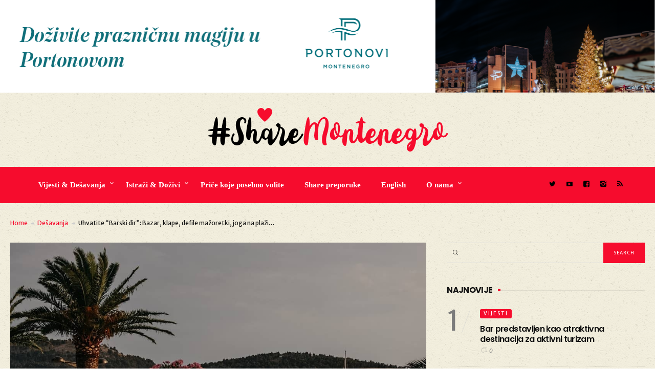

--- FILE ---
content_type: text/html; charset=UTF-8
request_url: https://sharemontenegro.me/uhvatite-barski-dir-bazar-klape-jutarnja-joga-radionice-kviz-znanja-na-plazi/
body_size: 21254
content:
<!DOCTYPE html>
<html lang="en-US">
<head>
	<meta charset="UTF-8" />
	<!-- Viewports for mobile -->
	<meta name="viewport" content="width=device-width,minimum-scale=1">
	<meta name="google-site-verification" content="Da31KS8SPMICESG8KNkq8xfPeiumb8Y9v1UUXiMpC-U" />
	<!--[if IE]>
		<meta http-equiv="X-UA-Compatible" content="IE=9" />
	<![endif]-->
	<link rel="profile" href="https://gmpg.org/xfn/11" />
  	<link rel="pingback" href="https://sharemontenegro.me/xmlrpc.php" />

	<meta property="og:image" content="https://sharemontenegro.me/wp-content/uploads/2021/07/Bar-DO.jpg"/><meta property="og:title" content="Uhvatite &#8220;Barski đir&#8221;: Bazar, klape, defile mažoretki, joga na plaži&#8230;" /><meta property="og:description" content="" /><meta property="og:url" content="https://sharemontenegro.me/uhvatite-barski-dir-bazar-klape-jutarnja-joga-radionice-kviz-znanja-na-plazi/" /><meta property="og:type" content="blogPosting:blogPost" /><title>Uhvatite &quot;Barski đir&quot;: Bazar, klape, defile mažoretki, joga na plaži… | Share Montenegro</title>

<!-- All In One SEO Pack 3.6.2[948,1067] -->
<meta name="description"  content="Turistička organizacija Bar najavljuje zanimljiv događaj od 26.jula do 22. avgusta - Barski đir. Riječ je o više manjih događaja koji će turistima na barskoj" />

<link rel="canonical" href="https://sharemontenegro.me/uhvatite-barski-dir-bazar-klape-jutarnja-joga-radionice-kviz-znanja-na-plazi/" />
<meta property="og:type" content="article" />
<meta property="og:title" content="Uhvatite &quot;Barski đir&quot;: Bazar, klape, defile mažoretki, joga na plaži… | Share Montenegro" />
<meta property="og:description" content="Turistička organizacija Bar najavljuje zanimljiv događaj od 26.jula do 22. avgusta - Barski đir. Riječ je o više manjih događaja koji će turistima na barskoj rivijeri odmor učiniti interesantnijim. Us" />
<meta property="og:url" content="https://sharemontenegro.me/uhvatite-barski-dir-bazar-klape-jutarnja-joga-radionice-kviz-znanja-na-plazi/" />
<meta property="og:site_name" content="Share Montenegro" />
<meta property="og:image" content="https://sharemontenegro.me/wp-content/uploads/2021/07/Bar-DO-1024x683.jpg" />
<meta property="article:published_time" content="2021-08-08T10:56:42Z" />
<meta property="article:modified_time" content="2021-08-08T14:48:19Z" />
<meta property="og:image:secure_url" content="https://sharemontenegro.me/wp-content/uploads/2021/07/Bar-DO-1024x683.jpg" />
<meta name="twitter:card" content="summary" />
<meta name="twitter:title" content="Uhvatite &quot;Barski đir&quot;: Bazar, klape, defile mažoretki, joga" />
<meta name="twitter:description" content="Turistička organizacija Bar najavljuje zanimljiv događaj od 26.jula do 22. avgusta - Barski đir. Riječ je o više manjih događaja koji će turistima na barskoj rivijeri odmor učiniti interesantnijim. Us" />
<meta name="twitter:image" content="https://sharemontenegro.me/wp-content/uploads/2021/07/Bar-DO-1024x683.jpg" />
			<script type="text/javascript" >
				window.ga=window.ga||function(){(ga.q=ga.q||[]).push(arguments)};ga.l=+new Date;
				ga('create', 'UA-129532294-1', 'auto');
				// Plugins
				
				ga('send', 'pageview');
			</script>
			<script async src="https://www.google-analytics.com/analytics.js"></script>
			<!-- All In One SEO Pack -->
<link rel='dns-prefetch' href='//fonts.googleapis.com' />
<link rel='dns-prefetch' href='//s.w.org' />
<link rel="alternate" type="application/rss+xml" title="Share Montenegro &raquo; Feed" href="https://sharemontenegro.me/feed/" />
<link rel="alternate" type="application/rss+xml" title="Share Montenegro &raquo; Comments Feed" href="https://sharemontenegro.me/comments/feed/" />
<link rel="alternate" type="application/rss+xml" title="Share Montenegro &raquo; Uhvatite &#8220;Barski đir&#8221;: Bazar, klape, defile mažoretki, joga na plaži&#8230; Comments Feed" href="https://sharemontenegro.me/uhvatite-barski-dir-bazar-klape-jutarnja-joga-radionice-kviz-znanja-na-plazi/feed/" />
<!--[if IE]>
<link rel='stylesheet' id='diginex-ie-css'  href='https://sharemontenegro.me/wp-content/themes/diginex/css/ie.css' type='text/css' media='all' />
<![endif]-->
<link rel='stylesheet' id='wpo_min-header-0-css'  href='https://sharemontenegro.me/wp-content/cache/wpo-minify/1769176201/assets/wpo-minify-header-30e25ec8.min.css' type='text/css' media='all' />
<script type='text/javascript' src='https://sharemontenegro.me/wp-content/cache/wpo-minify/1769176201/assets/wpo-minify-header-83051640.min.js'></script>
<link rel='https://api.w.org/' href='https://sharemontenegro.me/wp-json/' />
<link rel="EditURI" type="application/rsd+xml" title="RSD" href="https://sharemontenegro.me/xmlrpc.php?rsd" />
<link rel="wlwmanifest" type="application/wlwmanifest+xml" href="https://sharemontenegro.me/wp-includes/wlwmanifest.xml" /> 
<link rel='prev' title='Otkazan Montenegro beer fest' href='https://sharemontenegro.me/otkazan-montenegro-beer-fest/' />
<link rel='next' title='I ove godine “Bokeljska noć” online' href='https://sharemontenegro.me/i-ove-godine-bokeljska-noc-online/' />
<meta name="generator" content="WordPress 4.9.26" />
<link rel='shortlink' href='https://sharemontenegro.me/?p=26103' />
<link rel="alternate" type="application/json+oembed" href="https://sharemontenegro.me/wp-json/oembed/1.0/embed?url=https%3A%2F%2Fsharemontenegro.me%2Fuhvatite-barski-dir-bazar-klape-jutarnja-joga-radionice-kviz-znanja-na-plazi%2F" />
<link rel="alternate" type="text/xml+oembed" href="https://sharemontenegro.me/wp-json/oembed/1.0/embed?url=https%3A%2F%2Fsharemontenegro.me%2Fuhvatite-barski-dir-bazar-klape-jutarnja-joga-radionice-kviz-znanja-na-plazi%2F&#038;format=xml" />

<script data-cfasync="false">
window.a2a_config=window.a2a_config||{};a2a_config.callbacks=[];a2a_config.overlays=[];a2a_config.templates={};
(function(d,s,a,b){a=d.createElement(s);b=d.getElementsByTagName(s)[0];a.async=1;a.src="https://static.addtoany.com/menu/page.js";b.parentNode.insertBefore(a,b);})(document,"script");
</script>
<script async defer crossorigin="anonymous" src="https://connect.facebook.net/en_US/sdk.js#xfbml=1&version=v5.0"></script>
<!-- Global site tag (gtag.js) - Google Analytics -->
<script async src="https://www.googletagmanager.com/gtag/js?id=UA-162431473-1"></script>
<script>
  window.dataLayer = window.dataLayer || [];
  function gtag(){dataLayer.push(arguments);}
  gtag('js', new Date());

  gtag('config', 'UA-162431473-1');
</script><link rel="icon" href="https://sharemontenegro.me/wp-content/uploads/2020/01/sm-150x150.png" sizes="32x32" />
<link rel="icon" href="https://sharemontenegro.me/wp-content/uploads/2020/01/sm-300x300.png" sizes="192x192" />
<link rel="apple-touch-icon-precomposed" href="https://sharemontenegro.me/wp-content/uploads/2020/01/sm-300x300.png" />
<meta name="msapplication-TileImage" content="https://sharemontenegro.me/wp-content/uploads/2020/01/sm-300x300.png" />
		<style type="text/css" id="wp-custom-css">
			#header {
	background:url('https://sharemontenegro.me/wp-content/uploads/2018/11/ricepaper_v3.png');
}

#content .site-section {
background:url('https://sharemontenegro.me/wp-content/uploads/2018/11/ricepaper_v3.png') !important;
}

#main {
background:url('https://sharemontenegro.me/wp-content/uploads/2018/11/ricepaper_v3.png') !important;
}

#wrapper {
background:url('https://sharemontenegro.me/wp-content/uploads/2018/11/ricepaper_v3.png') !important;
}

.entry-meta .entry-meta-views {
display:none;
}

.entry-content .entry-meta-views {
display:none !important;
}

.single-post .post-content p {
	line-height: 1.7;
}

@media (min-width: 500px) {
#popmake-32453 {
display:none !important;
}}		</style>
	</head>
<body class="post-template-default single single-post postid-26103 single-format-standard wp-custom-logo diginex ts-imagesloaded-enabled" itemscope="itemscope" itemtype="http://schema.org/WebPage">

	
		<div id="ts-loading-preload">
		<div class="preloader-center"></div>
		<span>Loading posts...</span>
	</div>
		<div id="wrapper" class="" data-header-align="top">
				<header id="header" itemscope="itemscope" itemtype="http://schema.org/WPHeader" role="banner">
			<div class="site-section airkit_vertical-top" style="background-color: rgba(255, 255, 255, 0);text-align: auto;margin-top: 0px;margin-bottom: 0px;padding-top: 0px;padding-bottom: 0px;"><div class="container"><div class="row "><div style=" padding-right:0px; padding-left: 0px; position: relative;" class=" col-lg-12  col-md-12  col-sm-12  col-xs-12  ">
					<div style="background-color: rgba(255,255,255,0); text-align: auto;color: rgba(0,0,0,1); margin-top: 0px;margin-bottom: 0px;padding-top: 0px;padding-bottom: 0px;padding-left: 0px;padding-right: 0px;" class="">
						
						
						<div class="row content-block"><div class="col-lg-12">
		<div class="ad-container"><center><a href="https://www.portonovi.com/me/annual-calendar?utm_source=google&utm_medium=Banner&utm_campaign=_2025_November_Montenegro_ME_Awareness_OnlinePortal_Resort_CPM_Banner_Events_sharemontenegro"><img src="https://sharemontenegro.me/wp-content/uploads/2025/11/1280x180.png"/></a></center></div>
		</div></div><div class="row content-block hidden-lg hidden-md hidden-xs hidden-sm"><div class="col-lg-12">
		<div class="ad-container"></div>
		</div></div>
					</div>
				</div></div></div></div>
<div class="site-section airkit_vertical-top" style="background-color: rgba(255, 255, 255, 0);text-align: auto;margin-top: 0px;margin-bottom: 0px;padding-top: 0px;padding-bottom: 0px;"><div class="container"><div class="row "><div style=" padding-right:20px; padding-left: 20px; position: relative;" class=" col-lg-12  col-md-12  col-sm-12  col-xs-12  ">
					<div style="background-color: rgba(255, 255, 255, 0); text-align: auto;color: #000000; margin-top: 0px;margin-bottom: 0px;padding-top: 0px;padding-bottom: 0px;padding-left: 0px;padding-right: 0px;" class="">
						
						
						<div class="row content-block"><div style="height: 30px;"></div></div>
					</div>
				</div></div></div></div>
<div class="site-section airkit_vertical-top" style="background-color: rgba(255, 255, 255, 0);text-align: auto;margin-top: 0px;margin-bottom: 0px;padding-top: 0px;padding-bottom: 0px;"><div class="container"><div class="row "><div style=" padding-right:0px; padding-left: 0px; position: relative;" class=" col-lg-12  col-md-12  col-sm-12  col-xs-12  ">
					<div style="background-color: rgba(255,255,255,0); text-align: auto;color: rgba(0,0,0,1); margin-top: 0px;margin-bottom: 0px;padding-top: 0px;padding-bottom: 0px;padding-left: 0px;padding-right: 0px;" class="">
						
						
						<div class="row content-block"><div class="col-lg-12 text-center">
					<div itemscope itemtype="http://schema.org/Organization"><a href="https://sharemontenegro.me/" class="custom-logo-link logo " rel="home" itemprop="url"><img width="469" height="85" src="https://sharemontenegro.me/wp-content/uploads/2018/11/logos9.png" class="custom-logo" alt="Share Montenegro" itemprop="logo" srcset="https://sharemontenegro.me/wp-content/uploads/2018/11/logos9.png 469w, https://sharemontenegro.me/wp-content/uploads/2018/11/logos9-300x54.png 300w" sizes="(max-width: 469px) 100vw, 469px" /></a></div>
				</div></div>
					</div>
				</div></div></div></div>
<div class="site-section airkit_vertical-top" style="background-color: rgba(255, 255, 255, 0);text-align: auto;margin-top: 0px;margin-bottom: 0px;padding-top: 0px;padding-bottom: 0px;"><div class="container"><div class="row "><div style=" padding-right:20px; padding-left: 20px; position: relative;" class=" col-lg-12  col-md-12  col-sm-12  col-xs-12  ">
					<div style="background-color: rgba(255, 255, 255, 0); text-align: auto;color: #000000; margin-top: 0px;margin-bottom: 0px;padding-top: 0px;padding-bottom: 0px;padding-left: 0px;padding-right: 0px;" class="">
						
						
						<div class="row content-block"><div style="height: 30px;"></div></div>
					</div>
				</div>
<div style=" padding-right:0px; padding-left: 0px; position: relative;" class=" col-lg-10  col-md-12  col-sm-12  col-xs-12  ">
					<div style="background-color: rgba(246,12,45,1); text-align: auto;color: rgba(255,255,255,1); margin-top: 0px;margin-bottom: 0px;padding-top: 20px;padding-bottom: 20px;padding-left: 60px;padding-right: 0px;" class="">
						
						
						<div class="row content-block"><div class="col-lg-12 col-md-12 col-sm-12"><div class=" airkit_menu airkit_page-menu hovermenu airkit_horizontal-menu airkit_toggle-menu custom-colors  nav-left menu-element-dbgsf">
							<span class="sb-menu-toggle">
	                    <span class="hamburger-box">
						    <span class="hamburger-inner"></span>
						</span>
					</span>
		
							<div class="navbar navbar-default" role="navigation">
								<div class="navbar-collapse collapse"><ul id="menu-glavni-navigacioni-meni" class="nav navbar-nav"><li id="menu-item-80" class="menu-item menu-item-type-taxonomy menu-item-object-category current-post-ancestor menu-item-has-children airkit_menu-full dropdown simple"><a href="https://sharemontenegro.me/category/aktuelno/"  >Vijesti &amp; Dešavanja</a><ul class="dropdown-menu sub-menu"><li id="menu-item-82" class="menu-item menu-item-type-taxonomy menu-item-object-category airkit_menu-full dropdown simple direction-right"><a href="https://sharemontenegro.me/category/aktuelno/novosti/" >Vijesti</a><div id="airkit_content-82" class="tab-pane"></div></li><li id="menu-item-81" class="menu-item menu-item-type-taxonomy menu-item-object-category current-post-ancestor current-menu-parent current-post-parent airkit_menu-full dropdown simple direction-right"><a href="https://sharemontenegro.me/category/aktuelno/desavanja/" >Dešavanja</a><div id="airkit_content-81" class="tab-pane"></div></li></ul></li><li id="menu-item-85" class="menu-item menu-item-type-taxonomy menu-item-object-category menu-item-has-children airkit_menu-full dropdown simple"><a href="https://sharemontenegro.me/category/istrazi/"  >Istraži &amp; Doživi</a><ul class="dropdown-menu sub-menu"><li id="menu-item-88" class="menu-item menu-item-type-taxonomy menu-item-object-category airkit_menu-full dropdown simple direction-right"><a href="https://sharemontenegro.me/category/istrazi/primorje/" >Primorje</a><div id="airkit_content-88" class="tab-pane"></div></li><li id="menu-item-86" class="menu-item menu-item-type-taxonomy menu-item-object-category airkit_menu-full dropdown simple direction-right"><a href="https://sharemontenegro.me/category/istrazi/centralni-dio/" >Centralni dio</a><div id="airkit_content-86" class="tab-pane"></div></li><li id="menu-item-89" class="menu-item menu-item-type-taxonomy menu-item-object-category airkit_menu-full dropdown simple direction-right"><a href="https://sharemontenegro.me/category/istrazi/sjever/" >Sjever</a><div id="airkit_content-89" class="tab-pane"></div></li></ul></li><li id="menu-item-94" class="menu-item menu-item-type-taxonomy menu-item-object-category airkit_menu-full dropdown simple"><a href="https://sharemontenegro.me/category/magazin/"  >Priče koje posebno volite</a></li><li id="menu-item-8853" class="menu-item menu-item-type-taxonomy menu-item-object-category airkit_menu-full dropdown simple"><a href="https://sharemontenegro.me/category/zanimljive-ture/"  >Share preporuke</a></li><li id="menu-item-110" class="menu-item menu-item-type-post_type menu-item-object-page airkit_menu-full dropdown simple"><a href="https://sharemontenegro.me/english/"  >English</a></li><li id="menu-item-40121" class="menu-item menu-item-type-custom menu-item-object-custom menu-item-has-children airkit_menu-full dropdown simple"><a href="#"  >O nama</a><ul class="dropdown-menu sub-menu"><li id="menu-item-40123" class="menu-item menu-item-type-post_type menu-item-object-page airkit_menu-full dropdown simple direction-right"><a href="https://sharemontenegro.me/o-nama/" >O nama</a></li><li id="menu-item-40122" class="menu-item menu-item-type-post_type menu-item-object-page airkit_menu-full dropdown simple direction-right"><a href="https://sharemontenegro.me/impressum/" >Impressum</a></li></ul></li></ul></div>
								
							</div>
						</div><style>
						
				.airkit_horizontal-menu.menu-element-dbgsf .navbar-default .navbar-collapse,
				.airkit_sidebar-menu.menu-element-dbgsf .navbar-default{
					background-color: ;
				}

				.airkit_sidebar-menu.menu-element-dbgsf .navbar-default,
	            .airkit_menu.menu-element-dbgsf .navbar-default .navbar-nav > li,
				.airkit_menu.menu-element-dbgsf .navbar-default .navbar-nav > li > a{
					color: rgba(255,255,255,1);
				}

				
				.airkit_menu.menu-element-dbgsf .navbar-default .navbar-nav > li:hover,
				.airkit_menu.menu-element-dbgsf .navbar-default .navbar-nav > li > a:hover{
					background-color: ;
					color: rgba(0,0,0,1);
				}

				.airkit_menu.menu-element-dbgsf .navbar-default .dropdown-menu{
					background-color: rgba(0,0,0,1);
					color: rgba(255,255,255,1);
				}

				.airkit_menu.menu-element-dbgsf .navbar-default .dropdown-menu li a{
					color: rgba(255,255,255,1);
				}

	            .airkit_menu.menu-element-dbgsf .nav-pills li.menu-item.active > a,
				.airkit_menu.menu-element-dbgsf .navbar-default .dropdown-menu li > a:hover{
					background-color: rgba(246,12,45,1);
					color: rgba(255,255,255,1);
				}

	            .airkit_menu.menu-element-dbgsf .navbar-default li.current-menu-item > a,
	            .airkit_menu.menu-element-dbgsf .navbar-default li.current-menu-ancestor > a {
	                color: rgba(0,0,0,1) !important;
	            }

	            .airkit_menu.menu-element-dbgsf .navbar-default li.current-menu-item > a:hover,
	            .airkit_menu.menu-element-dbgsf .navbar-default li.current-menu-ancestor > a:hover {
	                color: rgba(0,0,0,1) !important;
	            }				

				/* Close sidebar menu button, on mobile devices, if there is submenu open, must inherit text color of submenu */
				
				@media only screen and (max-width : 768px){
					.airkit_sidebar-menu.menu-element-dbgsf .sb-menu-close.over-submenu{
						color: rgba(255,255,255,1);
						border-color: rgba(255, 255, 255, 0.3);
					}

					.airkit_sidebar-menu.menu-element-dbgsf .navbar-default{
					    background-color: rgba(0,0,0,1);	
					}				
				}

				.airkit_menu.menu-element-dbgsf .mega-column-title,
				.airkit_menu.menu-element-dbgsf .airkit_menu-content .box li {
					border-color: rgba(255, 255, 255, 0.3);
				}				

				.airkit_menu.menu-element-dbgsf .sb-menu-toggle .hamburger-inner, 
				.airkit_menu.menu-element-dbgsf .sb-menu-toggle .hamburger-inner:after, 
				.airkit_menu.menu-element-dbgsf .sb-menu-toggle .hamburger-inner:before {
					background-color: rgba(255,255,255,1);
				}				

				.airkit_menu.menu-element-dbgsf .mega-column-title,
				.airkit_menu.menu-element-dbgsf .airkit_menu-content .box li {
					border-color: rgba(255, 255, 255, 0.08);
				}				

				.airkit_fullscreen-menu.menu-element-dbgsf .sb-menu-close{
					border-color: rgba(255, 255, 255, 0.3);
				}

				.airkit_fullscreen-menu.menu-element-dbgsf .sb-menu-close.over-submenu{
					color: rgba(255,255,255,1);
				}
				
						
				.airkit_menu.menu-element-dbgsf li[class*="menu-item-"] > a,
				.airkit_menu.menu-element-dbgsf .navbar-default .navbar-nav > li > a{
					font-family: "Open Sans";
					font-size: 15px;
					font-weight: 600;
					font-style: normal;
					letter-spacing: 0em;
					line-height: inherit;
					text-decoration: None;
					text-transform: None;
				};
			
					</style></div></div>
					</div>
				</div>
<div style=" padding-right:0px; padding-left: 0px; position: relative;" class=" col-lg-2  col-md-12  col-sm-12  col-xs-12  ">
					<div style="background-color: rgba(246,12,45,1); text-align: auto;color: rgba(0,0,0,1); margin-top: 0px;margin-bottom: 0px;padding-top: 20px;padding-bottom: 25px;padding-left: 0px;padding-right: 0px;" class="">
						
						
						<div class="row content-block"><div class="col-lg-12 col-md-12 col-sm-12 col-xs-12">
						<div class="social-icons  iconed">
							<ul class="text-auto">
								<li>
				                   <a href="https://twitter.com/MontenegroShare?s=09" target="_blank" class="twitter">
					                   	<i class="icon-twitter"></i> 
					                   	</a>
				               </li>
<li>
				                   <a href="#" target="_blank" class="video">
					                   	<i class="icon-video"></i> 
					                   	</a>
				               </li>
<li>
				                   <a href="https://www.facebook.com/ShareMontenegro-606868366341775/" target="_blank" class="facebook">
					                   	<i class="icon-facebook"></i> 
					                   	</a>
				               </li>
<li>
				                   <a href="https://www.instagram.com/sharemontenegro/" target="_blank" class="instagram">
					                   	<i class="icon-instagram"></i> 
					                   	</a>
				               </li>
								<li class="">
									<a href="https://sharemontenegro.me/feed/" class="rss"><i class="icon-rss"></i></a>
								</li>
							</ul>
						</div>
					</div></div>
					</div>
				</div></div></div></div>		</header>
		<section id="main" class="ts-single-post airkit_single-main " itemprop="mainContentOfPage" itemscope="itemscope" itemtype="https://schema.org/Article">
			<div class="container">
			<div class="row">
				<div class="col-lg-12">
					<div class="ts-breadcrumbs breadcrumbs-single-post container">
						<div class="ts-breadcrumbs-content">
            <a href="https://sharemontenegro.me/">Home</a> <i class="icon-right-arrow"></i> <a href="https://sharemontenegro.me/category/aktuelno/desavanja/">Dešavanja</a> <i class="icon-right-arrow"></i> Uhvatite &#8220;Barski đir&#8221;: Bazar, klape, defile mažoretki, joga na plaži&#8230;</div>					</div>
				</div>
			</div>
		</div>
	<article class="single-style-1 term-11 airkit_singular post-26103 post type-post status-publish format-standard has-post-thumbnail hentry category-desavanja tag-bar tag-barski-dir tag-to-bar no-lazy-placeholder" itemscope="itemscope" itemtype="http://schema.org/Article"
class=" post-details-row ">		
    
        <div class="post-affix affixer" data-responds-for="26103">
            <div class="container">
                <div class="row">
                    <div class="col-sm-8">
                        <div class="now-reading">
                            <h5 class="title">
                                                            <span> Now reading: </span> 
                                                            Uhvatite &#8220;Barski đir&#8221;: Bazar, klape, defile mažoretki, joga na plaži&#8230; 
                            </h5>
                        </div>                  
                    </div>
                    <div class="col-sm-4 single-post-nav">
                                            <nav class="ts-post-nav prev">        
                <a class="prev" href="https://sharemontenegro.me/otkazan-montenegro-beer-fest/">
                    <i class="icon-left-arrow"></i>
                    Prev                </a>        
            </nav>
                            <nav class="ts-post-nav next">        
                <a class="next" href="https://sharemontenegro.me/i-ove-godine-bokeljska-noc-online/">
                    Next                    <i class="icon-right-arrow"></i>
                </a>        
            </nav>
            
                            </div>
                </div>
            </div>
                    </div>    
                            			
	<section class="single-content sidebar-right">
		<div class="container singular-container">
			<div id="content" role="main">
				<div class="content-splitter">
					<div class="row">
												<div class="site-width col-lg-8 col-md-8">
																								
							<header class="post-header">
								<div class="featured-image">
									<img class="lazy"  data-original="https://sharemontenegro.me/wp-content/uploads/2021/07/Bar-DO.jpg" width="1280" height="9999" alt="Uhvatite &#8220;Barski đir&#8221;: Bazar, klape, defile mažoretki, joga na plaži&#8230;" /><a class="zoom-in-icon" href="https://sharemontenegro.me/wp-content/uploads/2021/07/Bar-DO.jpg" rel="fancybox[26103]"><i class="icon-search"></i></a>								</div>			
							</header>													  
															<div class="heading-meta">						
									<ul class="post-categories entry-categories"><li class="term-11"> <a href="https://sharemontenegro.me/category/aktuelno/desavanja/">Dešavanja</a> </li></ul><h1 class="post-title" itemprop="name headline">Uhvatite &#8220;Barski đir&#8221;: Bazar, klape, defile mažoretki, joga na plaži&#8230;</h1><ul class="entry-meta post-meta"><li class="entry-meta-author">
					<a href="https://sharemontenegro.me/author/maja/" itemprop="author" itemscope itemtype="http://schema.org/Person">
						<img alt='' src='https://secure.gravatar.com/avatar/fe3942c1204b67058de0ded22fceb601?s=74&#038;d=mm&#038;r=g' srcset='https://secure.gravatar.com/avatar/fe3942c1204b67058de0ded22fceb601?s=148&#038;d=mm&#038;r=g 2x' class='avatar avatar-74 photo' height='74' width='74' />
						<span class="author-name" itemprop="name">Share Montenegro</span>
					</a></li><li class="entry-meta-date"><i class="icon-time"></i><time datetime="2021-08-08T12:56:42+00:00">08/08/2021</time></li></ul>				
								</div>	
																				  
							<div class="post-content" itemprop="articleBody">
								<div class="addtoany_share_save_container addtoany_content addtoany_content_top"><div class="a2a_kit a2a_kit_size_32 addtoany_list" data-a2a-url="https://sharemontenegro.me/uhvatite-barski-dir-bazar-klape-jutarnja-joga-radionice-kviz-znanja-na-plazi/" data-a2a-title="Uhvatite “Barski đir”: Bazar, klape, defile mažoretki, joga na plaži…"><a class="a2a_button_facebook" href="https://www.addtoany.com/add_to/facebook?linkurl=https%3A%2F%2Fsharemontenegro.me%2Fuhvatite-barski-dir-bazar-klape-jutarnja-joga-radionice-kviz-znanja-na-plazi%2F&amp;linkname=Uhvatite%20%E2%80%9CBarski%20%C4%91ir%E2%80%9D%3A%20Bazar%2C%20klape%2C%20defile%20ma%C5%BEoretki%2C%20joga%20na%20pla%C5%BEi%E2%80%A6" title="Facebook" rel="nofollow noopener" target="_blank"></a><a class="a2a_button_twitter" href="https://www.addtoany.com/add_to/twitter?linkurl=https%3A%2F%2Fsharemontenegro.me%2Fuhvatite-barski-dir-bazar-klape-jutarnja-joga-radionice-kviz-znanja-na-plazi%2F&amp;linkname=Uhvatite%20%E2%80%9CBarski%20%C4%91ir%E2%80%9D%3A%20Bazar%2C%20klape%2C%20defile%20ma%C5%BEoretki%2C%20joga%20na%20pla%C5%BEi%E2%80%A6" title="Twitter" rel="nofollow noopener" target="_blank"></a><a class="a2a_button_viber" href="https://www.addtoany.com/add_to/viber?linkurl=https%3A%2F%2Fsharemontenegro.me%2Fuhvatite-barski-dir-bazar-klape-jutarnja-joga-radionice-kviz-znanja-na-plazi%2F&amp;linkname=Uhvatite%20%E2%80%9CBarski%20%C4%91ir%E2%80%9D%3A%20Bazar%2C%20klape%2C%20defile%20ma%C5%BEoretki%2C%20joga%20na%20pla%C5%BEi%E2%80%A6" title="Viber" rel="nofollow noopener" target="_blank"></a></div></div><p><a href="https://sites.google.com/bar.travel/barski-djir-fest-2021/po%C4%8Detna">Turistička organizacija Bar</a> najavljuje zanimljiv događaj od 26.jula do 22. avgusta &#8211; Barski đir.</p>
<p>Riječ je o više manjih događaja koji će turistima na barskoj rivijeri odmor učiniti interesantnijim. Usput, upoznaće se sa lokalnim načinom života, testirati svoje znanje, naučiti i isprobati nešto novo &#8211; poput aqua gimnastike ili joge, osvojiti nagrade, ali i uživati u gastro specijalitetima i nastupu lokalne muzike.</p>
<p>Program je sljedeći:</p>
<p><strong>Ponedjeljak, 26.07.</strong></p>
<p>20.30h &#8211; Defile i nastup KUD &#8220;Jedinstvo&#8221; iz Bara</p>
<p>21.00h &#8211; Koncert KIC POP hora</p>
<p>Lokacija: Sutomore, kod spomenika Iva Novakovića</p>
<p><strong>Utorak, 27.07. </strong></p>
<p>8:00h &#8211; Jutarnja joga u Šušnju (šume Lekovića)</p>
<p>9:30-19:00h &#8211; Nagradni kviz na plažama Čanj, Sutomore, Šušanj, Bar, Veliki pijesak i Utjeha</p>
<p>20:00h &#8211; Defile gradske muzike Budva (Šetalište kralja Nikole &#8211; od parkinga u Šušnju do znaka &#8220;love Bar&#8221;)</p>
<p><strong>Srijeda, 28.07.</strong></p>
<p>08.00h &#8211; 12.00h &#8211; Vožnja djece vozićem Ćirom (Šetalište kralja Nikole, polazak kod znaka I Love Bar)</p>
<p>16.00h -19.00h &#8211; Nagradni kviz na plažama Utjeha, Veliki pijesak i gradskoj plaži</p>
<p>20.00h &#8211; Bazar/promocija lokalnih proizvoda i suvenira</p>
<p>20.30h &#8211; Nastup KUD &#8220;Jedinstvo&#8221;</p>
<p>21.00h &#8211; Nastup klape &#8220;Jedinstvo&#8221;</p>
<p>Lokacija: Bar, Šetalište kralja Nikole.</p>
<p><strong>Četvrtak, 29.07.</strong></p>
<p>08.00h &#8211; Aqua Gymnastics, Sutomore kod hotela Korali</p>
<p>08.00h &#8211; 12.00h &#8211; Vožnja djece vozićem Ćirom (Šetalište kralja Nikole, polazak kod znaka I Love Bar)</p>
<p>16.00h &#8211; 19.00h &#8211; Nagradni kviz na plažama Šušanj, Sutomore i Čanj</p>
<p>20.00h &#8211; Bazar/promocija lokalnih proizvoda i suvenira</p>
<p>20.30h &#8211; Nastup klape &#8220;Jedinstvo&#8221;</p>
<p>Lokacija: Bar, Šetalište kralja Nikole.</p>
<p><strong>Petak, 30.07. </strong></p>
<p>08:00-12:00h &#8211; Vožnja djece vozićem Ćirom (Šetalište kralja Nikole, polazak kod znaka I love Bar)</p>
<p>10:00-12:00h &#8211; proslava Svjetskog dana prijateljstva (rdionice za djecu) u parku preko puta Doma kulture</p>
<p>20:00h &#8211; Bazar &#8211; promocija lokalnih proizvoda i suvenira</p>
<p>20:30h &#8211; Nastup klape &#8220;Jedinstvo&#8221;</p>
<p>Lokacija: Šetalište kralja Nikole.</p>
<p><strong>Subota, 31.07.</strong></p>
<p>08:00 h &#8211; Aqua Gymnastics na plaži u Šušnju</p>
<p>09:00 &#8211; 12:00h &#8211; Atelje kod česme &#8211; Dvorac kralja Nikole &#8211; modelovanje u glini program za djecu</p>
<p>17:00h &#8211; Izložba starovremenih automobila na šetaištu ispred Dvorca kralja Nikole</p>
<p>17:30h &#8211; Nastup KUD-a &#8220;Jedinstvo&#8221; (kod izložbe starovremenih automobila)</p>
<p>19:30h &#8211; Večernja joga u Sutomoru na plaži kod hotela &#8220;Korali&#8221;.</p>
<p><img class="alignnone size-full wp-image-26229" src="https://sharemontenegro.me/wp-content/uploads/2021/07/Barski-djir.png" alt="" width="1255" height="775" srcset="https://sharemontenegro.me/wp-content/uploads/2021/07/Barski-djir.png 1255w, https://sharemontenegro.me/wp-content/uploads/2021/07/Barski-djir-300x185.png 300w, https://sharemontenegro.me/wp-content/uploads/2021/07/Barski-djir-768x474.png 768w, https://sharemontenegro.me/wp-content/uploads/2021/07/Barski-djir-1024x632.png 1024w, https://sharemontenegro.me/wp-content/uploads/2021/07/Barski-djir-180x110.png 180w" sizes="(max-width: 1255px) 100vw, 1255px" /></p>
<p><img class="alignnone size-full wp-image-26330" src="https://sharemontenegro.me/wp-content/uploads/2021/07/barski-djir-1.jpg" alt="" width="1080" height="1080" srcset="https://sharemontenegro.me/wp-content/uploads/2021/07/barski-djir-1.jpg 1080w, https://sharemontenegro.me/wp-content/uploads/2021/07/barski-djir-1-150x150.jpg 150w, https://sharemontenegro.me/wp-content/uploads/2021/07/barski-djir-1-300x300.jpg 300w, https://sharemontenegro.me/wp-content/uploads/2021/07/barski-djir-1-768x768.jpg 768w, https://sharemontenegro.me/wp-content/uploads/2021/07/barski-djir-1-1024x1024.jpg 1024w, https://sharemontenegro.me/wp-content/uploads/2021/07/barski-djir-1-400x400.jpg 400w" sizes="(max-width: 1080px) 100vw, 1080px" /></p>
<p><img class="alignnone size-full wp-image-26331" src="https://sharemontenegro.me/wp-content/uploads/2021/07/barski-djir.jpg" alt="" width="1080" height="1080" srcset="https://sharemontenegro.me/wp-content/uploads/2021/07/barski-djir.jpg 1080w, https://sharemontenegro.me/wp-content/uploads/2021/07/barski-djir-150x150.jpg 150w, https://sharemontenegro.me/wp-content/uploads/2021/07/barski-djir-300x300.jpg 300w, https://sharemontenegro.me/wp-content/uploads/2021/07/barski-djir-768x768.jpg 768w, https://sharemontenegro.me/wp-content/uploads/2021/07/barski-djir-1024x1024.jpg 1024w, https://sharemontenegro.me/wp-content/uploads/2021/07/barski-djir-400x400.jpg 400w" sizes="(max-width: 1080px) 100vw, 1080px" /></p>
<p>Ostatak programa biće blagovremeno postavljen na web stranici <a href="http://barskidjir.me/">Barski đir</a>.</p>
<p>Ulaz je slobodan i besplatan za sve događaje.</p>
<p>Poštovanje mjera za sprečavanje širenja COVID 19 je obavezno za sve učesnike.</p>
<p>TO Bar napominje da je program podložan promjenama u slučaju uvođenja novih mjera od strane nadležnih institucija i poziva vas da pratite <a href="http://barskidjir.me/">web stranicu Barski đir</a> za više informacija.</p>
<p style="text-align: right;"><em>Naslovna fotografija: <a href="https://www.instagram.com/iznoguddd/">Dragica Orlandić</a></em></p>
<div class='code-block code-block-1' style='margin: 8px 0; clear: both;'>
<script async src="https://pagead2.googlesyndication.com/pagead/js/adsbygoogle.js"></script>
<ins class="adsbygoogle"
     style="display:block; text-align:center;"
     data-ad-layout="in-article"
     data-ad-format="fluid"
     data-ad-client="ca-pub-3160548177652321"
     data-ad-slot="6105803539"></ins>
<script>
     (adsbygoogle = window.adsbygoogle || []).push({});
</script></div>
<!-- AI CONTENT END 2 -->
							</div>
							<div class="row">
								<div class="col-lg-6 col-md-6">
										<div class="single-post-tags">
					<h5>Tagovi:</h5><ul itemprop="keywords" class="tags-container"><li><a href="https://sharemontenegro.me/tag/bar/" rel="tag">bar</a></li><li><a href="https://sharemontenegro.me/tag/barski-dir/" rel="tag">Barski đir</a></li><li><a href="https://sharemontenegro.me/tag/to-bar/" rel="tag">to bar</a></li></ul></div>								</div>
								<div class="col-lg-6 col-md-6">
																	</div>
							</div>
														<div class="post-comments">
								
	<div id="comments">

	
		
	<h2 id="comments-title" class="comments-title">
		<i class="icon-comments"></i>
		Pridružite se diskusiji		<i class="comments-toggle icon-right-arrow-thin"></i>
	</h2>

	
	
		<div id="respond" class="comment-respond">
		<h3 id="reply-title" class="comment-reply-title">Ostavite komentar <small><a rel="nofollow" id="cancel-comment-reply-link" href="/uhvatite-barski-dir-bazar-klape-jutarnja-joga-radionice-kviz-znanja-na-plazi/#respond" style="display:none;">Cancel reply</a></small></h3>			<form action="https://sharemontenegro.me/wp-comments-post.php" method="post" id="commentform" class="comment-form">
				<p class="comment-notes">
        <span id="email-notes">Vaša email adresa neće biti objavljena.</span>
    </p><p class="comment-form-comment">
        <label for="comment">Komentar</label>
        <textarea id="comment" name="comment" cols="45" rows="5" aria-required="true"></textarea>
    </p><p class="comment-form-author">
            <label for="author">Ime</label>
            <input id="author" name="author" type="text" />
        </p>
<p class="comment-form-email">
            <label for="email">Email</label>
            <input id="email" name="email" type="email" />
        </p>
<p class="comment-form-url">
            <label for="url">Veb-sajt</label>
            <input id="url" name="url" type="url" />
        </p>
<p class="cptch_block"><span 
				class="cptch_wrap cptch_ajax_wrap"
				data-cptch-form="wp_comments"
				data-cptch-input="cptch_number"
				data-cptch-class="cptch_wp_comments">Captcha loading...<noscript>In order to pass the CAPTCHA please enable JavaScript.</noscript>
				</span></p><p class="form-submit"><input name="submit" type="submit" id="submit" class="submit" value="Pošalji" /> <input type='hidden' name='comment_post_ID' value='26103' id='comment_post_ID' />
<input type='hidden' name='comment_parent' id='comment_parent' value='0' />
</p><p style="display: none;"><input type="hidden" id="akismet_comment_nonce" name="akismet_comment_nonce" value="8a1e6d9293" /></p><input type="hidden" id="ak_js" name="ak_js" value="106"/><textarea name="ak_hp_textarea" cols="45" rows="8" maxlength="100" style="display: none !important;"></textarea>			</form>
			</div><!-- #respond -->
		</div><!-- #comments -->

							</div>
							
							<div class="post-related">
								<div class="row">
									<div class="col-md-12">
										<h3 class="related-title"><i class="icon-post"></i>Preporuke</h3>
									</div>
									<section class="cols-by-4 airkit_gutter-40 has-animations grid-view">


<div class="item col-lg-3 col-md-3 col-xs-12" data-filter-by="9">
	<article class=" below-image post-40571 post type-post status-publish format-standard has-post-thumbnail hentry category-novosti tag-sajam tag-to-bar no-lazy-placeholder" itemscope itemtype="http://schema.org/Article">

		
		<header>
							<div class="image-holder">
					<img class="lazy"  data-original="https://sharemontenegro.me/wp-content/uploads/2026/01/TO-Bar-450x350.jpg" width="450" height="350" alt="Bar predstavljen kao atraktivna destinacija za aktivni turizam" />
    <div class="overlay-effect style-1">

        
                    <a href="https://sharemontenegro.me/bar-predstavljen-kao-atraktivna-destinacija-za-aktivni-turizam/" class="overlay-link darken"></a>
            <a href="https://sharemontenegro.me/bar-predstavljen-kao-atraktivna-destinacija-za-aktivni-turizam/" class="view-more">
                View                <i class="icon-right-arrow"></i>
            </a> 
            <ul class="entry-meta overlay-meta">
                <li class="entry-meta-views"><i class="icon-views"></i>40 views</li><li class="entry-meta-date"><i class="icon-time"></i><time datetime="2026-01-27T14:46:51+00:00">27/01/2026</time></li>            </ul>
        
        
    </div>
<ul class="entry-categories"><li class="term-9"> <a href="https://sharemontenegro.me/category/aktuelno/novosti/">Vijesti</a> </li></ul>						

				</div>
					</header>
		<section>
			<a href="https://sharemontenegro.me/bar-predstavljen-kao-atraktivna-destinacija-za-aktivni-turizam/"><h4 class="entry-title" itemprop="name headline">Bar predstavljen kao atraktivna destinacija za aktivni turizam</h4></a><ul class="entry-meta"><li class="entry-meta-author">
					<a href="https://sharemontenegro.me/author/maja/" itemprop="author" itemscope itemtype="http://schema.org/Person">
						<img alt='' src='https://secure.gravatar.com/avatar/fe3942c1204b67058de0ded22fceb601?s=74&#038;d=mm&#038;r=g' srcset='https://secure.gravatar.com/avatar/fe3942c1204b67058de0ded22fceb601?s=148&#038;d=mm&#038;r=g 2x' class='avatar avatar-74 photo' height='74' width='74' />
						<span class="author-name" itemprop="name">Share Montenegro</span>
					</a></li><li class="entry-meta-date"><i class="icon-time"></i><time datetime="2026-01-27T14:46:51+00:00">27/01/2026</time></li><li class="entry-meta-views"><i class="icon-views"></i>40 views</li></ul><span class="hidden"><span class="author-name" itemprop="author" rel="author">Share Montenegro</span><meta itemscope itemprop="mainEntityOfPage" itemtype="https://schema.org/WebPage" itemid="https://sharemontenegro.me/bar-predstavljen-kao-atraktivna-destinacija-za-aktivni-turizam/"><span itemprop="publisher" itemscope itemtype="https://schema.org/Organization">
				<meta itemprop="name" content="Share Montenegro">
				<div itemprop="logo" itemscope itemtype="https://schema.org/ImageObject">
					<img src="https://sharemontenegro.me/wp-content/uploads/2018/11/logos9.png" />
					<meta itemprop="url" content="https://sharemontenegro.me/wp-content/uploads/2018/11/logos9.png">
					<meta itemprop="width" content="469">
					<meta itemprop="height" content="85">
				</div>
			</span><time datetime="2026-01-27T14:46:51+00:00" itemprop="datePublished" content="2026-01-27T14:46:51+00:00">27/01/2026</time><meta itemprop="dateModified" content="2026-01-27T14:46:51+00:00"><span itemscope itemprop="image" itemtype="http://schema.org/ImageObject">
			  	<meta itemprop="url" content="https://sharemontenegro.me/wp-content/uploads/2026/01/TO-Bar-1024x683.jpg">
			  	<meta itemprop="width" content="1024">
			  	<meta itemprop="height" content="683">
			</span></span>				<div class="entry-excerpt">
					Turistička organizacija Bar predstavila je turističku ponudu grada na jednom od najznačajnijih međunarodnih sajmova turizma „CMT“ u Štutgartu, koji se održao u periodu od 17. do 25. januara.



Sajam „CMT“ okuplja više od 250.000 posjetilaca i preko 2.000 ...				</div>
						<a href="https://sharemontenegro.me/bar-predstavljen-kao-atraktivna-destinacija-za-aktivni-turizam/" class="read-more style-button">Nastavite čitanje<i class="icon-right-arrow"></i></a><div class="ts-sharing in-views">
							<span class="sharer">
								<span class="circle">
								</span>
								<i class="toggle-sharing icon-share"></i>
							</span>
							
<div class="ts-post-sharing">
	<div class="ts-shares-count">
		<span class="counted">0</span>
		<span class="ts-label-text">Shares</span>
	</div>
	<ul class="share-options">
			    <li class="share-menu-item" data-social="show-more" data-post-id="40571">
	        <a class="icon-threedots" href="#" >
	        	<span class="ts-tooltip">
	        		More options	        	</span>
	        </a>
	    </li> 
	</ul>
</div>

						</div>		</section>
	</article>	
</div>





<div class="item col-lg-3 col-md-3 col-xs-12" data-filter-by="9">
	<article class=" below-image post-39988 post type-post status-publish format-standard has-post-thumbnail hentry category-novosti tag-nova-godina tag-to-bar no-lazy-placeholder" itemscope itemtype="http://schema.org/Article">

		
		<header>
							<div class="image-holder">
					<img class="lazy"  data-original="https://sharemontenegro.me/wp-content/uploads/2025/11/nova-godina-bar-2026-450x350.jpeg" width="450" height="350" alt="Novogodišnji happening u Baru privukao veliku pažnju beogradskih medija" />
    <div class="overlay-effect style-1">

        
                    <a href="https://sharemontenegro.me/novogodisnji-happening-u-baru-privukao-veliku-paznju-beogradskih-medija/" class="overlay-link darken"></a>
            <a href="https://sharemontenegro.me/novogodisnji-happening-u-baru-privukao-veliku-paznju-beogradskih-medija/" class="view-more">
                View                <i class="icon-right-arrow"></i>
            </a> 
            <ul class="entry-meta overlay-meta">
                <li class="entry-meta-views"><i class="icon-views"></i>240 views</li><li class="entry-meta-date"><i class="icon-time"></i><time datetime="2025-11-26T11:25:57+00:00">26/11/2025</time></li>            </ul>
        
        
    </div>
<ul class="entry-categories"><li class="term-9"> <a href="https://sharemontenegro.me/category/aktuelno/novosti/">Vijesti</a> </li></ul>						

				</div>
					</header>
		<section>
			<a href="https://sharemontenegro.me/novogodisnji-happening-u-baru-privukao-veliku-paznju-beogradskih-medija/"><h4 class="entry-title" itemprop="name headline">Novogodišnji happening u Baru privukao veliku pažnju beogradskih medija</h4></a><ul class="entry-meta"><li class="entry-meta-author">
					<a href="https://sharemontenegro.me/author/maja/" itemprop="author" itemscope itemtype="http://schema.org/Person">
						<img alt='' src='https://secure.gravatar.com/avatar/fe3942c1204b67058de0ded22fceb601?s=74&#038;d=mm&#038;r=g' srcset='https://secure.gravatar.com/avatar/fe3942c1204b67058de0ded22fceb601?s=148&#038;d=mm&#038;r=g 2x' class='avatar avatar-74 photo' height='74' width='74' />
						<span class="author-name" itemprop="name">Share Montenegro</span>
					</a></li><li class="entry-meta-date"><i class="icon-time"></i><time datetime="2025-11-26T11:25:57+00:00">26/11/2025</time></li><li class="entry-meta-views"><i class="icon-views"></i>240 views</li></ul><span class="hidden"><span class="author-name" itemprop="author" rel="author">Share Montenegro</span><meta itemscope itemprop="mainEntityOfPage" itemtype="https://schema.org/WebPage" itemid="https://sharemontenegro.me/novogodisnji-happening-u-baru-privukao-veliku-paznju-beogradskih-medija/"><span itemprop="publisher" itemscope itemtype="https://schema.org/Organization">
				<meta itemprop="name" content="Share Montenegro">
				<div itemprop="logo" itemscope itemtype="https://schema.org/ImageObject">
					<img src="https://sharemontenegro.me/wp-content/uploads/2018/11/logos9.png" />
					<meta itemprop="url" content="https://sharemontenegro.me/wp-content/uploads/2018/11/logos9.png">
					<meta itemprop="width" content="469">
					<meta itemprop="height" content="85">
				</div>
			</span><time datetime="2025-11-26T11:25:57+00:00" itemprop="datePublished" content="2025-11-26T11:25:57+00:00">26/11/2025</time><meta itemprop="dateModified" content="2025-11-26T11:25:57+00:00"><span itemscope itemprop="image" itemtype="http://schema.org/ImageObject">
			  	<meta itemprop="url" content="https://sharemontenegro.me/wp-content/uploads/2025/11/nova-godina-bar-2026-1024x768.jpeg">
			  	<meta itemprop="width" content="1024">
			  	<meta itemprop="height" content="768">
			</span></span>				<div class="entry-excerpt">
					Turistička organizacija Bar uspješno je predstavila program &quot;Novogodišnjeg happeninga&quot; na konferenciji za novinare održanoj juče u restoranu „Mama Shelter“ u Beogradu.

Posebnu pažnju medija na konferenciji za novinare privuklo je prisustvo Nataše Bekvalac, ...				</div>
						<a href="https://sharemontenegro.me/novogodisnji-happening-u-baru-privukao-veliku-paznju-beogradskih-medija/" class="read-more style-button">Nastavite čitanje<i class="icon-right-arrow"></i></a><div class="ts-sharing in-views">
							<span class="sharer">
								<span class="circle">
								</span>
								<i class="toggle-sharing icon-share"></i>
							</span>
							
<div class="ts-post-sharing">
	<div class="ts-shares-count">
		<span class="counted">0</span>
		<span class="ts-label-text">Shares</span>
	</div>
	<ul class="share-options">
			    <li class="share-menu-item" data-social="show-more" data-post-id="39988">
	        <a class="icon-threedots" href="#" >
	        	<span class="ts-tooltip">
	        		More options	        	</span>
	        </a>
	    </li> 
	</ul>
</div>

						</div>		</section>
	</article>	
</div>





<div class="item col-lg-3 col-md-3 col-xs-12" data-filter-by="11">
	<article class=" below-image post-39790 post type-post status-publish format-standard has-post-thumbnail hentry category-desavanja tag-kostanijada tag-kostanijada-ostros tag-to-bar no-lazy-placeholder" itemscope itemtype="http://schema.org/Article">

		
		<header>
							<div class="image-holder">
					<img class="lazy"  data-original="https://sharemontenegro.me/wp-content/uploads/2025/11/Kostanijada--450x350.jpg" width="450" height="350" alt="Kuda za vikend? U srce Krajine, na Koštanijadu!" />
    <div class="overlay-effect style-1">

        
                    <a href="https://sharemontenegro.me/kuda-za-vikend-u-srce-krajine-na-kostanijadu/" class="overlay-link darken"></a>
            <a href="https://sharemontenegro.me/kuda-za-vikend-u-srce-krajine-na-kostanijadu/" class="view-more">
                View                <i class="icon-right-arrow"></i>
            </a> 
            <ul class="entry-meta overlay-meta">
                <li class="entry-meta-views"><i class="icon-views"></i>533 views</li><li class="entry-meta-date"><i class="icon-time"></i><time datetime="2025-11-03T17:57:36+00:00">03/11/2025</time></li>            </ul>
        
        
    </div>
<ul class="entry-categories"><li class="term-11"> <a href="https://sharemontenegro.me/category/aktuelno/desavanja/">Dešavanja</a> </li></ul>						

				</div>
					</header>
		<section>
			<a href="https://sharemontenegro.me/kuda-za-vikend-u-srce-krajine-na-kostanijadu/"><h4 class="entry-title" itemprop="name headline">Kuda za vikend? U srce Krajine, na Koštanijadu!</h4></a><ul class="entry-meta"><li class="entry-meta-author">
					<a href="https://sharemontenegro.me/author/maja/" itemprop="author" itemscope itemtype="http://schema.org/Person">
						<img alt='' src='https://secure.gravatar.com/avatar/fe3942c1204b67058de0ded22fceb601?s=74&#038;d=mm&#038;r=g' srcset='https://secure.gravatar.com/avatar/fe3942c1204b67058de0ded22fceb601?s=148&#038;d=mm&#038;r=g 2x' class='avatar avatar-74 photo' height='74' width='74' />
						<span class="author-name" itemprop="name">Share Montenegro</span>
					</a></li><li class="entry-meta-date"><i class="icon-time"></i><time datetime="2025-11-03T17:57:36+00:00">03/11/2025</time></li><li class="entry-meta-views"><i class="icon-views"></i>533 views</li></ul><span class="hidden"><span class="author-name" itemprop="author" rel="author">Share Montenegro</span><meta itemscope itemprop="mainEntityOfPage" itemtype="https://schema.org/WebPage" itemid="https://sharemontenegro.me/kuda-za-vikend-u-srce-krajine-na-kostanijadu/"><span itemprop="publisher" itemscope itemtype="https://schema.org/Organization">
				<meta itemprop="name" content="Share Montenegro">
				<div itemprop="logo" itemscope itemtype="https://schema.org/ImageObject">
					<img src="https://sharemontenegro.me/wp-content/uploads/2018/11/logos9.png" />
					<meta itemprop="url" content="https://sharemontenegro.me/wp-content/uploads/2018/11/logos9.png">
					<meta itemprop="width" content="469">
					<meta itemprop="height" content="85">
				</div>
			</span><time datetime="2025-11-03T17:57:36+00:00" itemprop="datePublished" content="2025-11-03T17:57:36+00:00">03/11/2025</time><meta itemprop="dateModified" content="2025-11-07T16:42:40+00:00"><span itemscope itemprop="image" itemtype="http://schema.org/ImageObject">
			  	<meta itemprop="url" content="https://sharemontenegro.me/wp-content/uploads/2025/11/Kostanijada--1024x683.jpg">
			  	<meta itemprop="width" content="1024">
			  	<meta itemprop="height" content="683">
			</span></span>				<div class="entry-excerpt">
					Krajinska Koštanijada - manifestacija koja na najljepši način afirmiše multietničnost barske opštine, iako prvobitno zakazana za 8. i 9, odložena je za 15. i 16. novembar.

&quot;Sve planirane aktivnosti i program manifestacije biće realizovani prema ranije utvrđ...				</div>
						<a href="https://sharemontenegro.me/kuda-za-vikend-u-srce-krajine-na-kostanijadu/" class="read-more style-button">Nastavite čitanje<i class="icon-right-arrow"></i></a><div class="ts-sharing in-views">
							<span class="sharer">
								<span class="circle">
								</span>
								<i class="toggle-sharing icon-share"></i>
							</span>
							
<div class="ts-post-sharing">
	<div class="ts-shares-count">
		<span class="counted">0</span>
		<span class="ts-label-text">Shares</span>
	</div>
	<ul class="share-options">
			    <li class="share-menu-item" data-social="show-more" data-post-id="39790">
	        <a class="icon-threedots" href="#" >
	        	<span class="ts-tooltip">
	        		More options	        	</span>
	        </a>
	    </li> 
	</ul>
</div>

						</div>		</section>
	</article>	
</div>





<div class="item col-lg-3 col-md-3 col-xs-12" data-filter-by="11">
	<article class=" below-image post-39782 post type-post status-publish format-standard has-post-thumbnail hentry category-desavanja tag-mr-nikoleta-nikcevic tag-nova-godina tag-to-bar no-lazy-placeholder" itemscope itemtype="http://schema.org/Article">

		
		<header>
							<div class="image-holder">
					<img class="lazy"  data-original="https://sharemontenegro.me/wp-content/uploads/2025/11/nova-godina-bar-450x350.jpg" width="450" height="350" alt="Bar: Doček uz hitove 90-tih, praznični koncerti Prijović, Bekvalac, Čolić i Pejović za najluđi provod" />
    <div class="overlay-effect style-1">

        
                    <a href="https://sharemontenegro.me/bar-docek-nove-uz-hitove-90-tih-praznicni-koncerti-prijovic-bekvalac-colic-pejovic-za-najludi-provod/" class="overlay-link darken"></a>
            <a href="https://sharemontenegro.me/bar-docek-nove-uz-hitove-90-tih-praznicni-koncerti-prijovic-bekvalac-colic-pejovic-za-najludi-provod/" class="view-more">
                View                <i class="icon-right-arrow"></i>
            </a> 
            <ul class="entry-meta overlay-meta">
                <li class="entry-meta-views"><i class="icon-views"></i>709 views</li><li class="entry-meta-date"><i class="icon-time"></i><time datetime="2025-11-02T12:25:10+00:00">02/11/2025</time></li>            </ul>
        
        
    </div>
<ul class="entry-categories"><li class="term-11"> <a href="https://sharemontenegro.me/category/aktuelno/desavanja/">Dešavanja</a> </li></ul>						

				</div>
					</header>
		<section>
			<a href="https://sharemontenegro.me/bar-docek-nove-uz-hitove-90-tih-praznicni-koncerti-prijovic-bekvalac-colic-pejovic-za-najludi-provod/"><h4 class="entry-title" itemprop="name headline">Bar: Doček uz hitove 90-tih, praznični koncerti Prijović, Bekvalac, Čolić i Pejović za najluđi provod</h4></a><ul class="entry-meta"><li class="entry-meta-author">
					<a href="https://sharemontenegro.me/author/maja/" itemprop="author" itemscope itemtype="http://schema.org/Person">
						<img alt='' src='https://secure.gravatar.com/avatar/fe3942c1204b67058de0ded22fceb601?s=74&#038;d=mm&#038;r=g' srcset='https://secure.gravatar.com/avatar/fe3942c1204b67058de0ded22fceb601?s=148&#038;d=mm&#038;r=g 2x' class='avatar avatar-74 photo' height='74' width='74' />
						<span class="author-name" itemprop="name">Share Montenegro</span>
					</a></li><li class="entry-meta-date"><i class="icon-time"></i><time datetime="2025-11-02T12:25:10+00:00">02/11/2025</time></li><li class="entry-meta-views"><i class="icon-views"></i>709 views</li></ul><span class="hidden"><span class="author-name" itemprop="author" rel="author">Share Montenegro</span><meta itemscope itemprop="mainEntityOfPage" itemtype="https://schema.org/WebPage" itemid="https://sharemontenegro.me/bar-docek-nove-uz-hitove-90-tih-praznicni-koncerti-prijovic-bekvalac-colic-pejovic-za-najludi-provod/"><span itemprop="publisher" itemscope itemtype="https://schema.org/Organization">
				<meta itemprop="name" content="Share Montenegro">
				<div itemprop="logo" itemscope itemtype="https://schema.org/ImageObject">
					<img src="https://sharemontenegro.me/wp-content/uploads/2018/11/logos9.png" />
					<meta itemprop="url" content="https://sharemontenegro.me/wp-content/uploads/2018/11/logos9.png">
					<meta itemprop="width" content="469">
					<meta itemprop="height" content="85">
				</div>
			</span><time datetime="2025-11-02T12:25:10+00:00" itemprop="datePublished" content="2025-11-02T12:25:10+00:00">02/11/2025</time><meta itemprop="dateModified" content="2025-11-02T12:30:25+00:00"><span itemscope itemprop="image" itemtype="http://schema.org/ImageObject">
			  	<meta itemprop="url" content="https://sharemontenegro.me/wp-content/uploads/2025/11/nova-godina-bar-1024x576.jpg">
			  	<meta itemprop="width" content="1024">
			  	<meta itemprop="height" content="576">
			</span></span>				<div class="entry-excerpt">
					Turistička organizacija Bar i Opština Bar potrudile su se da i ove godine pripreme bogat novogodišnji program u sklopu tradicionalnog višednevnog Novogodišnjeg hepeninga.

Kako je za Media Biro istakla mr Nikoleta Nikčević iz TO Bar, Program počinje 29. dece...				</div>
						<a href="https://sharemontenegro.me/bar-docek-nove-uz-hitove-90-tih-praznicni-koncerti-prijovic-bekvalac-colic-pejovic-za-najludi-provod/" class="read-more style-button">Nastavite čitanje<i class="icon-right-arrow"></i></a><div class="ts-sharing in-views">
							<span class="sharer">
								<span class="circle">
								</span>
								<i class="toggle-sharing icon-share"></i>
							</span>
							
<div class="ts-post-sharing">
	<div class="ts-shares-count">
		<span class="counted">0</span>
		<span class="ts-label-text">Shares</span>
	</div>
	<ul class="share-options">
			    <li class="share-menu-item" data-social="show-more" data-post-id="39782">
	        <a class="icon-threedots" href="#" >
	        	<span class="ts-tooltip">
	        		More options	        	</span>
	        </a>
	    </li> 
	</ul>
</div>

						</div>		</section>
	</article>	
</div>


</section>
								</div>
							</div>											
						</div>
						<div id="secondary" class="secondary col-lg-4 col-md-4"><aside id="search-2" class="widget ts_widget widget_search"><div class="widget-content"><form role="search" method="get" id="searchform" class="searchform" action="https://sharemontenegro.me/">
				<div>
					<label class="screen-reader-text" for="s">Search for:</label>
					<input type="text" value="" name="s" id="s" />
					<input type="submit" id="searchsubmit" value="Search" />
				</div>
			</form></div></aside><aside id="widget_touchsize_latest_posts-3" class="widget ts_widget airkit_widget_latest_posts"><div class="widget-content"><h6 class="widget-title airkit_sidebar_title"><span>Najnovije</span></h6><div class="widget-delimiter"></div>					<ul class="widget-items row  widget-columns-1">
	        	                <li class="col-lg-12 col-md-12 col-sm-12">
					<article class="row number">
						                        <section class="col-lg-12 col-md-12 col-sm-12">
                        	                        		<span class="count-item">1</span>
                        	                        	<div class="entry-content">
							<ul class="entry-categories"><li class="term-9"> <a href="https://sharemontenegro.me/category/aktuelno/novosti/">Vijesti</a> </li></ul>									  	                        	
                        	                                <h4 class="title">
                                	<a  href="https://sharemontenegro.me/bar-predstavljen-kao-atraktivna-destinacija-za-aktivni-turizam/">
										Bar predstavljen kao atraktivna destinacija za aktivni turizam									</a>
								</h4>
															<div class="widget-meta">
									<ul class="list-inline">
																															<li class="red-comments">
											    <a  href="https://sharemontenegro.me/bar-predstavljen-kao-atraktivna-destinacija-za-aktivni-turizam/#comments">
											        <i class="icon-comments"></i>
											        <span class="comments-count">
											            0 											        </span>
											    </a>
											</li>
																			</ul>
								</div>
                        										
                        	</div>
                        	<span class="hidden"><span class="author-name" itemprop="author" rel="author">Share Montenegro</span><meta itemscope itemprop="mainEntityOfPage" itemtype="https://schema.org/WebPage" itemid="https://sharemontenegro.me/uhvatite-barski-dir-bazar-klape-jutarnja-joga-radionice-kviz-znanja-na-plazi/"><span itemprop="publisher" itemscope itemtype="https://schema.org/Organization">
				<meta itemprop="name" content="Share Montenegro">
				<div itemprop="logo" itemscope itemtype="https://schema.org/ImageObject">
					<img src="https://sharemontenegro.me/wp-content/uploads/2018/11/logos9.png" />
					<meta itemprop="url" content="https://sharemontenegro.me/wp-content/uploads/2018/11/logos9.png">
					<meta itemprop="width" content="469">
					<meta itemprop="height" content="85">
				</div>
			</span><time datetime="2021-08-08T12:56:42+00:00" itemprop="datePublished" content="2021-08-08T12:56:42+00:00">08/08/2021</time><meta itemprop="dateModified" content="2021-08-08T16:48:19+00:00"><span itemscope itemprop="image" itemtype="http://schema.org/ImageObject">
			  	<meta itemprop="url" content="https://sharemontenegro.me/wp-content/uploads/2021/07/Bar-DO-1024x683.jpg">
			  	<meta itemprop="width" content="1024">
			  	<meta itemprop="height" content="683">
			</span></span>                        </section>
					</article>
                </li>
			                <li class="col-lg-12 col-md-12 col-sm-12">
					<article class="row number">
						                        <section class="col-lg-12 col-md-12 col-sm-12">
                        	                        		<span class="count-item">2</span>
                        	                        	<div class="entry-content">
							<ul class="entry-categories"><li class="term-11"> <a href="https://sharemontenegro.me/category/aktuelno/desavanja/">Dešavanja</a> </li></ul>									  	                        	
                        	                                <h4 class="title">
                                	<a  href="https://sharemontenegro.me/prijavite-se-za-ulicnu-trku-uz-646-skalina-herceg-novog/">
										Prijavite se za uličnu trku uz 646 skalina Herceg Novog									</a>
								</h4>
															<div class="widget-meta">
									<ul class="list-inline">
																															<li class="red-comments">
											    <a  href="https://sharemontenegro.me/prijavite-se-za-ulicnu-trku-uz-646-skalina-herceg-novog/#comments">
											        <i class="icon-comments"></i>
											        <span class="comments-count">
											            0 											        </span>
											    </a>
											</li>
																			</ul>
								</div>
                        										
                        	</div>
                        	<span class="hidden"><span class="author-name" itemprop="author" rel="author">Share Montenegro</span><meta itemscope itemprop="mainEntityOfPage" itemtype="https://schema.org/WebPage" itemid="https://sharemontenegro.me/uhvatite-barski-dir-bazar-klape-jutarnja-joga-radionice-kviz-znanja-na-plazi/"><span itemprop="publisher" itemscope itemtype="https://schema.org/Organization">
				<meta itemprop="name" content="Share Montenegro">
				<div itemprop="logo" itemscope itemtype="https://schema.org/ImageObject">
					<img src="https://sharemontenegro.me/wp-content/uploads/2018/11/logos9.png" />
					<meta itemprop="url" content="https://sharemontenegro.me/wp-content/uploads/2018/11/logos9.png">
					<meta itemprop="width" content="469">
					<meta itemprop="height" content="85">
				</div>
			</span><time datetime="2021-08-08T12:56:42+00:00" itemprop="datePublished" content="2021-08-08T12:56:42+00:00">08/08/2021</time><meta itemprop="dateModified" content="2021-08-08T16:48:19+00:00"><span itemscope itemprop="image" itemtype="http://schema.org/ImageObject">
			  	<meta itemprop="url" content="https://sharemontenegro.me/wp-content/uploads/2021/07/Bar-DO-1024x683.jpg">
			  	<meta itemprop="width" content="1024">
			  	<meta itemprop="height" content="683">
			</span></span>                        </section>
					</article>
                </li>
			                <li class="col-lg-12 col-md-12 col-sm-12">
					<article class="row number">
						                        <section class="col-lg-12 col-md-12 col-sm-12">
                        	                        		<span class="count-item">3</span>
                        	                        	<div class="entry-content">
							<ul class="entry-categories"><li class="term-11"> <a href="https://sharemontenegro.me/category/aktuelno/desavanja/">Dešavanja</a> </li></ul>									  	                        	
                        	                                <h4 class="title">
                                	<a  href="https://sharemontenegro.me/lastovski-karneval-2026-festa-tradicije-maski-i-dobre-energije/">
										Lastovski karneval 2026 – fešta tradicije, maski i dobre energije!									</a>
								</h4>
															<div class="widget-meta">
									<ul class="list-inline">
																															<li class="red-comments">
											    <a  href="https://sharemontenegro.me/lastovski-karneval-2026-festa-tradicije-maski-i-dobre-energije/#comments">
											        <i class="icon-comments"></i>
											        <span class="comments-count">
											            0 											        </span>
											    </a>
											</li>
																			</ul>
								</div>
                        										
                        	</div>
                        	<span class="hidden"><span class="author-name" itemprop="author" rel="author">Share Montenegro</span><meta itemscope itemprop="mainEntityOfPage" itemtype="https://schema.org/WebPage" itemid="https://sharemontenegro.me/uhvatite-barski-dir-bazar-klape-jutarnja-joga-radionice-kviz-znanja-na-plazi/"><span itemprop="publisher" itemscope itemtype="https://schema.org/Organization">
				<meta itemprop="name" content="Share Montenegro">
				<div itemprop="logo" itemscope itemtype="https://schema.org/ImageObject">
					<img src="https://sharemontenegro.me/wp-content/uploads/2018/11/logos9.png" />
					<meta itemprop="url" content="https://sharemontenegro.me/wp-content/uploads/2018/11/logos9.png">
					<meta itemprop="width" content="469">
					<meta itemprop="height" content="85">
				</div>
			</span><time datetime="2021-08-08T12:56:42+00:00" itemprop="datePublished" content="2021-08-08T12:56:42+00:00">08/08/2021</time><meta itemprop="dateModified" content="2021-08-08T16:48:19+00:00"><span itemscope itemprop="image" itemtype="http://schema.org/ImageObject">
			  	<meta itemprop="url" content="https://sharemontenegro.me/wp-content/uploads/2021/07/Bar-DO-1024x683.jpg">
			  	<meta itemprop="width" content="1024">
			  	<meta itemprop="height" content="683">
			</span></span>                        </section>
					</article>
                </li>
				        </ul>
            	        </div></aside><aside id="widget_touchsize_most_viewed-7" class="widget ts_widget airkit_widget_most_viewed"><div class="widget-content"><h6 class="widget-title airkit_sidebar_title"><span>Najčitanije</span></h6><div class="widget-delimiter"></div>            <ul class="widget-items row  widget-columns-1">                <li class="col-lg-12 col-md-12 col-sm-12">
					<article class="row number">
						                        <section class="col-lg-12 col-md-12 col-sm-12">
                        	                        		<span class="count-item">1</span>
                        	                        	<div class="entry-content">
							<ul class="entry-categories"><li class="term-9"> <a href="https://sharemontenegro.me/category/aktuelno/novosti/">Vijesti</a> </li></ul>									  	                        	
                        	                                <h4 class="title">
                                	<a  href="https://sharemontenegro.me/donosimo-vam-spisak-57-avio-low-cost-destinacija-iz-crne-gore/">
										Donosimo vam spisak 57 avio low-cost destinacija iz Crne Gore									</a>
								</h4>
															<div class="widget-meta">
									<ul class="list-inline">
																													</ul>
								</div>
                        										
                        	</div>
                        	<span class="hidden"><span class="author-name" itemprop="author" rel="author">Share Montenegro</span><meta itemscope itemprop="mainEntityOfPage" itemtype="https://schema.org/WebPage" itemid="https://sharemontenegro.me/uhvatite-barski-dir-bazar-klape-jutarnja-joga-radionice-kviz-znanja-na-plazi/"><span itemprop="publisher" itemscope itemtype="https://schema.org/Organization">
				<meta itemprop="name" content="Share Montenegro">
				<div itemprop="logo" itemscope itemtype="https://schema.org/ImageObject">
					<img src="https://sharemontenegro.me/wp-content/uploads/2018/11/logos9.png" />
					<meta itemprop="url" content="https://sharemontenegro.me/wp-content/uploads/2018/11/logos9.png">
					<meta itemprop="width" content="469">
					<meta itemprop="height" content="85">
				</div>
			</span><time datetime="2021-08-08T12:56:42+00:00" itemprop="datePublished" content="2021-08-08T12:56:42+00:00">08/08/2021</time><meta itemprop="dateModified" content="2021-08-08T16:48:19+00:00"><span itemscope itemprop="image" itemtype="http://schema.org/ImageObject">
			  	<meta itemprop="url" content="https://sharemontenegro.me/wp-content/uploads/2021/07/Bar-DO-1024x683.jpg">
			  	<meta itemprop="width" content="1024">
			  	<meta itemprop="height" content="683">
			</span></span>                        </section>
					</article>
                </li>
			                <li class="col-lg-12 col-md-12 col-sm-12">
					<article class="row number">
						                        <section class="col-lg-12 col-md-12 col-sm-12">
                        	                        		<span class="count-item">2</span>
                        	                        	<div class="entry-content">
							<ul class="entry-categories"><li class="term-9"> <a href="https://sharemontenegro.me/category/aktuelno/novosti/">Vijesti</a> </li></ul>									  	                        	
                        	                                <h4 class="title">
                                	<a  href="https://sharemontenegro.me/banicevic-herceg-novi-je-destinacija-vrijedna-posjete-tokom-cijele-godine/">
										Banićević: Herceg Novi je destinacija vrijedna posjete tokom cijele godine									</a>
								</h4>
															<div class="widget-meta">
									<ul class="list-inline">
																													</ul>
								</div>
                        										
                        	</div>
                        	<span class="hidden"><span class="author-name" itemprop="author" rel="author">Share Montenegro</span><meta itemscope itemprop="mainEntityOfPage" itemtype="https://schema.org/WebPage" itemid="https://sharemontenegro.me/uhvatite-barski-dir-bazar-klape-jutarnja-joga-radionice-kviz-znanja-na-plazi/"><span itemprop="publisher" itemscope itemtype="https://schema.org/Organization">
				<meta itemprop="name" content="Share Montenegro">
				<div itemprop="logo" itemscope itemtype="https://schema.org/ImageObject">
					<img src="https://sharemontenegro.me/wp-content/uploads/2018/11/logos9.png" />
					<meta itemprop="url" content="https://sharemontenegro.me/wp-content/uploads/2018/11/logos9.png">
					<meta itemprop="width" content="469">
					<meta itemprop="height" content="85">
				</div>
			</span><time datetime="2021-08-08T12:56:42+00:00" itemprop="datePublished" content="2021-08-08T12:56:42+00:00">08/08/2021</time><meta itemprop="dateModified" content="2021-08-08T16:48:19+00:00"><span itemscope itemprop="image" itemtype="http://schema.org/ImageObject">
			  	<meta itemprop="url" content="https://sharemontenegro.me/wp-content/uploads/2021/07/Bar-DO-1024x683.jpg">
			  	<meta itemprop="width" content="1024">
			  	<meta itemprop="height" content="683">
			</span></span>                        </section>
					</article>
                </li>
			                <li class="col-lg-12 col-md-12 col-sm-12">
					<article class="row number">
						                        <section class="col-lg-12 col-md-12 col-sm-12">
                        	                        		<span class="count-item">3</span>
                        	                        	<div class="entry-content">
							<ul class="entry-categories"><li class="term-11"> <a href="https://sharemontenegro.me/category/aktuelno/desavanja/">Dešavanja</a> </li></ul>									  	                        	
                        	                                <h4 class="title">
                                	<a  href="https://sharemontenegro.me/praznicni-bazar-i-klizaliste-u-portonovom-otvoreni-do-25-januara/">
										Praznični bazar i klizalište u Portonovom otvoreni do 25. januara									</a>
								</h4>
															<div class="widget-meta">
									<ul class="list-inline">
																													</ul>
								</div>
                        										
                        	</div>
                        	<span class="hidden"><span class="author-name" itemprop="author" rel="author">Share Montenegro</span><meta itemscope itemprop="mainEntityOfPage" itemtype="https://schema.org/WebPage" itemid="https://sharemontenegro.me/uhvatite-barski-dir-bazar-klape-jutarnja-joga-radionice-kviz-znanja-na-plazi/"><span itemprop="publisher" itemscope itemtype="https://schema.org/Organization">
				<meta itemprop="name" content="Share Montenegro">
				<div itemprop="logo" itemscope itemtype="https://schema.org/ImageObject">
					<img src="https://sharemontenegro.me/wp-content/uploads/2018/11/logos9.png" />
					<meta itemprop="url" content="https://sharemontenegro.me/wp-content/uploads/2018/11/logos9.png">
					<meta itemprop="width" content="469">
					<meta itemprop="height" content="85">
				</div>
			</span><time datetime="2021-08-08T12:56:42+00:00" itemprop="datePublished" content="2021-08-08T12:56:42+00:00">08/08/2021</time><meta itemprop="dateModified" content="2021-08-08T16:48:19+00:00"><span itemscope itemprop="image" itemtype="http://schema.org/ImageObject">
			  	<meta itemprop="url" content="https://sharemontenegro.me/wp-content/uploads/2021/07/Bar-DO-1024x683.jpg">
			  	<meta itemprop="width" content="1024">
			  	<meta itemprop="height" content="683">
			</span></span>                        </section>
					</article>
                </li>
			          	</ul></div></aside><aside id="custom_html-5" class="widget_text widget ts_widget widget_custom_html"><div class="widget_text widget-content"><div class="textwidget custom-html-widget"><a href="https://tivat.travel/"><img src="https://sharemontenegro.me/wp-content/uploads/2019/09/tivat_logo.jpg" style="width: 300px;"/></a><br><br>
<a href="https://api.whatsapp.com/send/?phone=%2B38267564578&text=Hello%20Captain%20Vasilije%2C%20I%27m%20interested%20in%20boat%20cruising%20with%20you!&type=phone_number&app_absent=0"><img src="https://sharemontenegro.me/wp-content/uploads/2025/03/novibaner.png" style="width: 300px;"/></a><br><br></div></div></aside><aside id="custom_html-2" class="widget_text widget ts_widget widget_custom_html"><div class="widget_text widget-content"><div class="textwidget custom-html-widget">
<div id="sb_instagram"  class="sbi sbi_mob_col_3 sbi_tab_col_3 sbi_col_4 sbi_width_resp" style="padding-bottom: 10px;width: 100%;" data-feedid="sbi_17841408105284704#16"  data-res="auto" data-cols="4" data-colsmobile="3" data-colstablet="3" data-num="16" data-nummobile="9" data-item-padding="5" data-shortcode-atts="{}"  data-postid="26103" data-locatornonce="1360125924" data-sbi-flags="favorLocal">
	<div class="sb_instagram_header "   >
	<a class="sbi_header_link" target="_blank" rel="nofollow noopener" href="https://www.instagram.com/sharemontenegro/" title="@sharemontenegro">
		<div class="sbi_header_text">
			<div class="sbi_header_img"  data-avatar-url="https://scontent-sin2-1.cdninstagram.com/v/t51.2885-19/43585899_1104832269691307_6937267520512458752_n.jpg?stp=dst-jpg_s206x206_tt6&amp;_nc_cat=102&amp;ccb=7-5&amp;_nc_sid=bf7eb4&amp;efg=eyJ2ZW5jb2RlX3RhZyI6InByb2ZpbGVfcGljLnd3dy43ODguQzMifQ%3D%3D&amp;_nc_ohc=C2vAqAxhto0Q7kNvwFRy8zl&amp;_nc_oc=AdmpWCKjOpyEkzb-YEZm9oeMTlQpf-FdcYj-2TE4HjlS9hS0LubYpMI5ugnIKvad40U&amp;_nc_zt=24&amp;_nc_ht=scontent-sin2-1.cdninstagram.com&amp;edm=AP4hL3IEAAAA&amp;_nc_tpa=Q5bMBQEUlCogCMVh-9IhYweKy7YQWbKeHc_xo58v4G2M40Rcp0TPamS0Rzjijve6OUu3gnG736XgOOPRbQ&amp;oh=00_AfpC9CVmNAcLbjJOUOAA5w5t3FPL6IJWqTGsjxr-bw42AQ&amp;oe=697FADA6">
									<div class="sbi_header_img_hover"  ><svg class="sbi_new_logo fa-instagram fa-w-14" aria-hidden="true" data-fa-processed="" aria-label="Instagram" data-prefix="fab" data-icon="instagram" role="img" viewBox="0 0 448 512">
	                <path fill="currentColor" d="M224.1 141c-63.6 0-114.9 51.3-114.9 114.9s51.3 114.9 114.9 114.9S339 319.5 339 255.9 287.7 141 224.1 141zm0 189.6c-41.1 0-74.7-33.5-74.7-74.7s33.5-74.7 74.7-74.7 74.7 33.5 74.7 74.7-33.6 74.7-74.7 74.7zm146.4-194.3c0 14.9-12 26.8-26.8 26.8-14.9 0-26.8-12-26.8-26.8s12-26.8 26.8-26.8 26.8 12 26.8 26.8zm76.1 27.2c-1.7-35.9-9.9-67.7-36.2-93.9-26.2-26.2-58-34.4-93.9-36.2-37-2.1-147.9-2.1-184.9 0-35.8 1.7-67.6 9.9-93.9 36.1s-34.4 58-36.2 93.9c-2.1 37-2.1 147.9 0 184.9 1.7 35.9 9.9 67.7 36.2 93.9s58 34.4 93.9 36.2c37 2.1 147.9 2.1 184.9 0 35.9-1.7 67.7-9.9 93.9-36.2 26.2-26.2 34.4-58 36.2-93.9 2.1-37 2.1-147.8 0-184.8zM398.8 388c-7.8 19.6-22.9 34.7-42.6 42.6-29.5 11.7-99.5 9-132.1 9s-102.7 2.6-132.1-9c-19.6-7.8-34.7-22.9-42.6-42.6-11.7-29.5-9-99.5-9-132.1s-2.6-102.7 9-132.1c7.8-19.6 22.9-34.7 42.6-42.6 29.5-11.7 99.5-9 132.1-9s102.7-2.6 132.1 9c19.6 7.8 34.7 22.9 42.6 42.6 11.7 29.5 9 99.5 9 132.1s2.7 102.7-9 132.1z"></path>
	            </svg></div>
					<img  src="https://i.postimg.cc/cLNdRkph/43585899-1104832269691307-6937267520512458752-n.jpg" alt="#Sharemontenegro" width="50" height="50">
											</div>

			<div class="sbi_feedtheme_header_text">
				<h3>sharemontenegro</h3>
									<p class="sbi_bio">Montenegro through experiences &amp; emotions ♥️<br>
News, events, stories  ✍️<br>
Explore more www.sharemontenegro.me<br>
Use #sharemontenegro to spread the magic! 🪄</p>
							</div>
		</div>
	</a>
</div>

    <div id="sbi_images"  style="gap: 10px;">
		<div class="sbi_item sbi_type_video sbi_new sbi_transition" id="sbi_18084128965915976" data-date="1769545164">
    <div class="sbi_photo_wrap">
        <a class="sbi_photo" href="https://www.instagram.com/reel/DUBvqORjTX5/" target="_blank" rel="noopener nofollow" data-full-res="https://scontent-sin2-3.cdninstagram.com/v/t51.71878-15/623932791_3249889975192329_8175111618592984724_n.jpg?stp=dst-jpg_e35_tt6&#038;_nc_cat=107&#038;ccb=7-5&#038;_nc_sid=18de74&#038;efg=eyJlZmdfdGFnIjoiQ0xJUFMuYmVzdF9pbWFnZV91cmxnZW4uQzIifQ%3D%3D&#038;_nc_ohc=xCmTJaxK9oEQ7kNvwG87e1Q&#038;_nc_oc=AdnHSdEyL32-B5pxK_kjNwUYBLqdeA9zbPIJ38Sn4fumtvNOKyzE6isUSrU7t5lJFAY&#038;_nc_zt=23&#038;_nc_ht=scontent-sin2-3.cdninstagram.com&#038;edm=ANo9K5cEAAAA&#038;_nc_gid=TErNkB_elA9LxdiXQnEchg&#038;oh=00_AfrosQMBdzXubZqmzAthN_fnRQLa5w_6JTBExSPCYNfvjg&#038;oe=697FB55B" data-img-src-set="{&quot;d&quot;:&quot;https:\/\/scontent-sin2-3.cdninstagram.com\/v\/t51.71878-15\/623932791_3249889975192329_8175111618592984724_n.jpg?stp=dst-jpg_e35_tt6&amp;_nc_cat=107&amp;ccb=7-5&amp;_nc_sid=18de74&amp;efg=eyJlZmdfdGFnIjoiQ0xJUFMuYmVzdF9pbWFnZV91cmxnZW4uQzIifQ%3D%3D&amp;_nc_ohc=xCmTJaxK9oEQ7kNvwG87e1Q&amp;_nc_oc=AdnHSdEyL32-B5pxK_kjNwUYBLqdeA9zbPIJ38Sn4fumtvNOKyzE6isUSrU7t5lJFAY&amp;_nc_zt=23&amp;_nc_ht=scontent-sin2-3.cdninstagram.com&amp;edm=ANo9K5cEAAAA&amp;_nc_gid=TErNkB_elA9LxdiXQnEchg&amp;oh=00_AfrosQMBdzXubZqmzAthN_fnRQLa5w_6JTBExSPCYNfvjg&amp;oe=697FB55B&quot;,&quot;150&quot;:&quot;https:\/\/scontent-sin2-3.cdninstagram.com\/v\/t51.71878-15\/623932791_3249889975192329_8175111618592984724_n.jpg?stp=dst-jpg_e35_tt6&amp;_nc_cat=107&amp;ccb=7-5&amp;_nc_sid=18de74&amp;efg=eyJlZmdfdGFnIjoiQ0xJUFMuYmVzdF9pbWFnZV91cmxnZW4uQzIifQ%3D%3D&amp;_nc_ohc=xCmTJaxK9oEQ7kNvwG87e1Q&amp;_nc_oc=AdnHSdEyL32-B5pxK_kjNwUYBLqdeA9zbPIJ38Sn4fumtvNOKyzE6isUSrU7t5lJFAY&amp;_nc_zt=23&amp;_nc_ht=scontent-sin2-3.cdninstagram.com&amp;edm=ANo9K5cEAAAA&amp;_nc_gid=TErNkB_elA9LxdiXQnEchg&amp;oh=00_AfrosQMBdzXubZqmzAthN_fnRQLa5w_6JTBExSPCYNfvjg&amp;oe=697FB55B&quot;,&quot;320&quot;:&quot;https:\/\/scontent-sin2-3.cdninstagram.com\/v\/t51.71878-15\/623932791_3249889975192329_8175111618592984724_n.jpg?stp=dst-jpg_e35_tt6&amp;_nc_cat=107&amp;ccb=7-5&amp;_nc_sid=18de74&amp;efg=eyJlZmdfdGFnIjoiQ0xJUFMuYmVzdF9pbWFnZV91cmxnZW4uQzIifQ%3D%3D&amp;_nc_ohc=xCmTJaxK9oEQ7kNvwG87e1Q&amp;_nc_oc=AdnHSdEyL32-B5pxK_kjNwUYBLqdeA9zbPIJ38Sn4fumtvNOKyzE6isUSrU7t5lJFAY&amp;_nc_zt=23&amp;_nc_ht=scontent-sin2-3.cdninstagram.com&amp;edm=ANo9K5cEAAAA&amp;_nc_gid=TErNkB_elA9LxdiXQnEchg&amp;oh=00_AfrosQMBdzXubZqmzAthN_fnRQLa5w_6JTBExSPCYNfvjg&amp;oe=697FB55B&quot;,&quot;640&quot;:&quot;https:\/\/scontent-sin2-3.cdninstagram.com\/v\/t51.71878-15\/623932791_3249889975192329_8175111618592984724_n.jpg?stp=dst-jpg_e35_tt6&amp;_nc_cat=107&amp;ccb=7-5&amp;_nc_sid=18de74&amp;efg=eyJlZmdfdGFnIjoiQ0xJUFMuYmVzdF9pbWFnZV91cmxnZW4uQzIifQ%3D%3D&amp;_nc_ohc=xCmTJaxK9oEQ7kNvwG87e1Q&amp;_nc_oc=AdnHSdEyL32-B5pxK_kjNwUYBLqdeA9zbPIJ38Sn4fumtvNOKyzE6isUSrU7t5lJFAY&amp;_nc_zt=23&amp;_nc_ht=scontent-sin2-3.cdninstagram.com&amp;edm=ANo9K5cEAAAA&amp;_nc_gid=TErNkB_elA9LxdiXQnEchg&amp;oh=00_AfrosQMBdzXubZqmzAthN_fnRQLa5w_6JTBExSPCYNfvjg&amp;oe=697FB55B&quot;}">
            <span class="sbi-screenreader">What a day to be alive 😍

📸 @andrija_scepx 
</span>
            	        <svg style="color: rgba(255,255,255,1)" class="svg-inline--fa fa-play fa-w-14 sbi_playbtn" aria-label="Play" aria-hidden="true" data-fa-processed="" data-prefix="fa" data-icon="play" role="presentation" xmlns="http://www.w3.org/2000/svg" viewBox="0 0 448 512"><path fill="currentColor" d="M424.4 214.7L72.4 6.6C43.8-10.3 0 6.1 0 47.9V464c0 37.5 40.7 60.1 72.4 41.3l352-208c31.4-18.5 31.5-64.1 0-82.6z"></path></svg>            <img src="https://sharemontenegro.me/wp-content/plugins/instagram-feed/img/placeholder.png" alt="What a day to be alive 😍

📸 @andrija_scepx 

#ShareMontenegro ❄️">
        </a>
    </div>
</div><div class="sbi_item sbi_type_image sbi_new sbi_transition" id="sbi_18336224983209799" data-date="1769419046">
    <div class="sbi_photo_wrap">
        <a class="sbi_photo" href="https://www.instagram.com/p/DT9_JOrjQoA/" target="_blank" rel="noopener nofollow" data-full-res="https://scontent-sin11-2.cdninstagram.com/v/t51.82787-15/622811559_18311466598270177_7271954053231642187_n.jpg?stp=dst-jpg_e35_tt6&#038;_nc_cat=108&#038;ccb=7-5&#038;_nc_sid=18de74&#038;efg=eyJlZmdfdGFnIjoiRkVFRC5iZXN0X2ltYWdlX3VybGdlbi5DMiJ9&#038;_nc_ohc=f1ZJ82hm2AUQ7kNvwExWu5k&#038;_nc_oc=AdnGYpECvUYuQTBWEldXfFB7gIlyFVOKDV4Bnli3KPXMqmQDA0elK8I0qL6UqEHi1Rk&#038;_nc_zt=23&#038;_nc_ht=scontent-sin11-2.cdninstagram.com&#038;edm=ANo9K5cEAAAA&#038;_nc_gid=TErNkB_elA9LxdiXQnEchg&#038;oh=00_Afrt8fFLLvUYlqKYXIKOz4Rttzu-0X-K50HxJpCPq6eFNA&#038;oe=697FA868" data-img-src-set="{&quot;d&quot;:&quot;https:\/\/scontent-sin11-2.cdninstagram.com\/v\/t51.82787-15\/622811559_18311466598270177_7271954053231642187_n.jpg?stp=dst-jpg_e35_tt6&amp;_nc_cat=108&amp;ccb=7-5&amp;_nc_sid=18de74&amp;efg=eyJlZmdfdGFnIjoiRkVFRC5iZXN0X2ltYWdlX3VybGdlbi5DMiJ9&amp;_nc_ohc=f1ZJ82hm2AUQ7kNvwExWu5k&amp;_nc_oc=AdnGYpECvUYuQTBWEldXfFB7gIlyFVOKDV4Bnli3KPXMqmQDA0elK8I0qL6UqEHi1Rk&amp;_nc_zt=23&amp;_nc_ht=scontent-sin11-2.cdninstagram.com&amp;edm=ANo9K5cEAAAA&amp;_nc_gid=TErNkB_elA9LxdiXQnEchg&amp;oh=00_Afrt8fFLLvUYlqKYXIKOz4Rttzu-0X-K50HxJpCPq6eFNA&amp;oe=697FA868&quot;,&quot;150&quot;:&quot;https:\/\/scontent-sin11-2.cdninstagram.com\/v\/t51.82787-15\/622811559_18311466598270177_7271954053231642187_n.jpg?stp=dst-jpg_e35_tt6&amp;_nc_cat=108&amp;ccb=7-5&amp;_nc_sid=18de74&amp;efg=eyJlZmdfdGFnIjoiRkVFRC5iZXN0X2ltYWdlX3VybGdlbi5DMiJ9&amp;_nc_ohc=f1ZJ82hm2AUQ7kNvwExWu5k&amp;_nc_oc=AdnGYpECvUYuQTBWEldXfFB7gIlyFVOKDV4Bnli3KPXMqmQDA0elK8I0qL6UqEHi1Rk&amp;_nc_zt=23&amp;_nc_ht=scontent-sin11-2.cdninstagram.com&amp;edm=ANo9K5cEAAAA&amp;_nc_gid=TErNkB_elA9LxdiXQnEchg&amp;oh=00_Afrt8fFLLvUYlqKYXIKOz4Rttzu-0X-K50HxJpCPq6eFNA&amp;oe=697FA868&quot;,&quot;320&quot;:&quot;https:\/\/scontent-sin11-2.cdninstagram.com\/v\/t51.82787-15\/622811559_18311466598270177_7271954053231642187_n.jpg?stp=dst-jpg_e35_tt6&amp;_nc_cat=108&amp;ccb=7-5&amp;_nc_sid=18de74&amp;efg=eyJlZmdfdGFnIjoiRkVFRC5iZXN0X2ltYWdlX3VybGdlbi5DMiJ9&amp;_nc_ohc=f1ZJ82hm2AUQ7kNvwExWu5k&amp;_nc_oc=AdnGYpECvUYuQTBWEldXfFB7gIlyFVOKDV4Bnli3KPXMqmQDA0elK8I0qL6UqEHi1Rk&amp;_nc_zt=23&amp;_nc_ht=scontent-sin11-2.cdninstagram.com&amp;edm=ANo9K5cEAAAA&amp;_nc_gid=TErNkB_elA9LxdiXQnEchg&amp;oh=00_Afrt8fFLLvUYlqKYXIKOz4Rttzu-0X-K50HxJpCPq6eFNA&amp;oe=697FA868&quot;,&quot;640&quot;:&quot;https:\/\/scontent-sin11-2.cdninstagram.com\/v\/t51.82787-15\/622811559_18311466598270177_7271954053231642187_n.jpg?stp=dst-jpg_e35_tt6&amp;_nc_cat=108&amp;ccb=7-5&amp;_nc_sid=18de74&amp;efg=eyJlZmdfdGFnIjoiRkVFRC5iZXN0X2ltYWdlX3VybGdlbi5DMiJ9&amp;_nc_ohc=f1ZJ82hm2AUQ7kNvwExWu5k&amp;_nc_oc=AdnGYpECvUYuQTBWEldXfFB7gIlyFVOKDV4Bnli3KPXMqmQDA0elK8I0qL6UqEHi1Rk&amp;_nc_zt=23&amp;_nc_ht=scontent-sin11-2.cdninstagram.com&amp;edm=ANo9K5cEAAAA&amp;_nc_gid=TErNkB_elA9LxdiXQnEchg&amp;oh=00_Afrt8fFLLvUYlqKYXIKOz4Rttzu-0X-K50HxJpCPq6eFNA&amp;oe=697FA868&quot;}">
            <span class="sbi-screenreader">Monday. Literally 🙄

📸 @dragica_orlandic 

#</span>
            	                    <img src="https://sharemontenegro.me/wp-content/plugins/instagram-feed/img/placeholder.png" alt="Monday. Literally 🙄

📸 @dragica_orlandic 

#ShareMontenegro 🌧️">
        </a>
    </div>
</div><div class="sbi_item sbi_type_image sbi_new sbi_transition" id="sbi_18552504313020067" data-date="1769243503">
    <div class="sbi_photo_wrap">
        <a class="sbi_photo" href="https://www.instagram.com/p/DT4wSRIjflK/" target="_blank" rel="noopener nofollow" data-full-res="https://scontent-sin2-1.cdninstagram.com/v/t51.82787-15/621734292_18311169610270177_7993345054233896854_n.jpg?stp=dst-jpg_e35_tt6&#038;_nc_cat=102&#038;ccb=7-5&#038;_nc_sid=18de74&#038;efg=eyJlZmdfdGFnIjoiRkVFRC5iZXN0X2ltYWdlX3VybGdlbi5DMiJ9&#038;_nc_ohc=GIs8hWYxvUcQ7kNvwEdXxpK&#038;_nc_oc=Adky1nIj0Ws2_aBUsPGOfQhagKmBDBuCcOs2j7KOeEKMpTlQytr2Pq9b9pSKXGXzlD4&#038;_nc_zt=23&#038;_nc_ht=scontent-sin2-1.cdninstagram.com&#038;edm=ANo9K5cEAAAA&#038;_nc_gid=TErNkB_elA9LxdiXQnEchg&#038;oh=00_Afom7nnWbl0YPORTBRw1gCXtIW97jLQAUS5yT1vvvNX3yw&#038;oe=697FB717" data-img-src-set="{&quot;d&quot;:&quot;https:\/\/scontent-sin2-1.cdninstagram.com\/v\/t51.82787-15\/621734292_18311169610270177_7993345054233896854_n.jpg?stp=dst-jpg_e35_tt6&amp;_nc_cat=102&amp;ccb=7-5&amp;_nc_sid=18de74&amp;efg=eyJlZmdfdGFnIjoiRkVFRC5iZXN0X2ltYWdlX3VybGdlbi5DMiJ9&amp;_nc_ohc=GIs8hWYxvUcQ7kNvwEdXxpK&amp;_nc_oc=Adky1nIj0Ws2_aBUsPGOfQhagKmBDBuCcOs2j7KOeEKMpTlQytr2Pq9b9pSKXGXzlD4&amp;_nc_zt=23&amp;_nc_ht=scontent-sin2-1.cdninstagram.com&amp;edm=ANo9K5cEAAAA&amp;_nc_gid=TErNkB_elA9LxdiXQnEchg&amp;oh=00_Afom7nnWbl0YPORTBRw1gCXtIW97jLQAUS5yT1vvvNX3yw&amp;oe=697FB717&quot;,&quot;150&quot;:&quot;https:\/\/scontent-sin2-1.cdninstagram.com\/v\/t51.82787-15\/621734292_18311169610270177_7993345054233896854_n.jpg?stp=dst-jpg_e35_tt6&amp;_nc_cat=102&amp;ccb=7-5&amp;_nc_sid=18de74&amp;efg=eyJlZmdfdGFnIjoiRkVFRC5iZXN0X2ltYWdlX3VybGdlbi5DMiJ9&amp;_nc_ohc=GIs8hWYxvUcQ7kNvwEdXxpK&amp;_nc_oc=Adky1nIj0Ws2_aBUsPGOfQhagKmBDBuCcOs2j7KOeEKMpTlQytr2Pq9b9pSKXGXzlD4&amp;_nc_zt=23&amp;_nc_ht=scontent-sin2-1.cdninstagram.com&amp;edm=ANo9K5cEAAAA&amp;_nc_gid=TErNkB_elA9LxdiXQnEchg&amp;oh=00_Afom7nnWbl0YPORTBRw1gCXtIW97jLQAUS5yT1vvvNX3yw&amp;oe=697FB717&quot;,&quot;320&quot;:&quot;https:\/\/scontent-sin2-1.cdninstagram.com\/v\/t51.82787-15\/621734292_18311169610270177_7993345054233896854_n.jpg?stp=dst-jpg_e35_tt6&amp;_nc_cat=102&amp;ccb=7-5&amp;_nc_sid=18de74&amp;efg=eyJlZmdfdGFnIjoiRkVFRC5iZXN0X2ltYWdlX3VybGdlbi5DMiJ9&amp;_nc_ohc=GIs8hWYxvUcQ7kNvwEdXxpK&amp;_nc_oc=Adky1nIj0Ws2_aBUsPGOfQhagKmBDBuCcOs2j7KOeEKMpTlQytr2Pq9b9pSKXGXzlD4&amp;_nc_zt=23&amp;_nc_ht=scontent-sin2-1.cdninstagram.com&amp;edm=ANo9K5cEAAAA&amp;_nc_gid=TErNkB_elA9LxdiXQnEchg&amp;oh=00_Afom7nnWbl0YPORTBRw1gCXtIW97jLQAUS5yT1vvvNX3yw&amp;oe=697FB717&quot;,&quot;640&quot;:&quot;https:\/\/scontent-sin2-1.cdninstagram.com\/v\/t51.82787-15\/621734292_18311169610270177_7993345054233896854_n.jpg?stp=dst-jpg_e35_tt6&amp;_nc_cat=102&amp;ccb=7-5&amp;_nc_sid=18de74&amp;efg=eyJlZmdfdGFnIjoiRkVFRC5iZXN0X2ltYWdlX3VybGdlbi5DMiJ9&amp;_nc_ohc=GIs8hWYxvUcQ7kNvwEdXxpK&amp;_nc_oc=Adky1nIj0Ws2_aBUsPGOfQhagKmBDBuCcOs2j7KOeEKMpTlQytr2Pq9b9pSKXGXzlD4&amp;_nc_zt=23&amp;_nc_ht=scontent-sin2-1.cdninstagram.com&amp;edm=ANo9K5cEAAAA&amp;_nc_gid=TErNkB_elA9LxdiXQnEchg&amp;oh=00_Afom7nnWbl0YPORTBRw1gCXtIW97jLQAUS5yT1vvvNX3yw&amp;oe=697FB717&quot;}">
            <span class="sbi-screenreader">When the city belongs to cats and humans are just </span>
            	                    <img src="https://sharemontenegro.me/wp-content/plugins/instagram-feed/img/placeholder.png" alt="When the city belongs to cats and humans are just visitors 🐈‍⬛

📸 @milutin_je

#ShareMontenegro 🏰">
        </a>
    </div>
</div><div class="sbi_item sbi_type_video sbi_new sbi_transition" id="sbi_18281368318303885" data-date="1768995790">
    <div class="sbi_photo_wrap">
        <a class="sbi_photo" href="https://www.instagram.com/reel/DTxXw-tjXdU/" target="_blank" rel="noopener nofollow" data-full-res="https://scontent-sin11-2.cdninstagram.com/v/t51.71878-15/619478283_3098989536946887_4610249236044221562_n.jpg?stp=dst-jpg_e35_tt6&#038;_nc_cat=101&#038;ccb=7-5&#038;_nc_sid=18de74&#038;efg=eyJlZmdfdGFnIjoiQ0xJUFMuYmVzdF9pbWFnZV91cmxnZW4uQzIifQ%3D%3D&#038;_nc_ohc=lmdsR9_-MkoQ7kNvwE-DtVK&#038;_nc_oc=Adk9XTqOvsOPQNa72t5Cfp8b2_77nj_A2K3nAa0o---A4FvpdnENFVNiFaSvpNdNBUo&#038;_nc_zt=23&#038;_nc_ht=scontent-sin11-2.cdninstagram.com&#038;edm=ANo9K5cEAAAA&#038;_nc_gid=TErNkB_elA9LxdiXQnEchg&#038;oh=00_AfqwtmX_ugdkS7BGsY4fByw6N6ICcPgwrRP2gRH97HCKWg&#038;oe=697FB5AE" data-img-src-set="{&quot;d&quot;:&quot;https:\/\/scontent-sin11-2.cdninstagram.com\/v\/t51.71878-15\/619478283_3098989536946887_4610249236044221562_n.jpg?stp=dst-jpg_e35_tt6&amp;_nc_cat=101&amp;ccb=7-5&amp;_nc_sid=18de74&amp;efg=eyJlZmdfdGFnIjoiQ0xJUFMuYmVzdF9pbWFnZV91cmxnZW4uQzIifQ%3D%3D&amp;_nc_ohc=lmdsR9_-MkoQ7kNvwE-DtVK&amp;_nc_oc=Adk9XTqOvsOPQNa72t5Cfp8b2_77nj_A2K3nAa0o---A4FvpdnENFVNiFaSvpNdNBUo&amp;_nc_zt=23&amp;_nc_ht=scontent-sin11-2.cdninstagram.com&amp;edm=ANo9K5cEAAAA&amp;_nc_gid=TErNkB_elA9LxdiXQnEchg&amp;oh=00_AfqwtmX_ugdkS7BGsY4fByw6N6ICcPgwrRP2gRH97HCKWg&amp;oe=697FB5AE&quot;,&quot;150&quot;:&quot;https:\/\/scontent-sin11-2.cdninstagram.com\/v\/t51.71878-15\/619478283_3098989536946887_4610249236044221562_n.jpg?stp=dst-jpg_e35_tt6&amp;_nc_cat=101&amp;ccb=7-5&amp;_nc_sid=18de74&amp;efg=eyJlZmdfdGFnIjoiQ0xJUFMuYmVzdF9pbWFnZV91cmxnZW4uQzIifQ%3D%3D&amp;_nc_ohc=lmdsR9_-MkoQ7kNvwE-DtVK&amp;_nc_oc=Adk9XTqOvsOPQNa72t5Cfp8b2_77nj_A2K3nAa0o---A4FvpdnENFVNiFaSvpNdNBUo&amp;_nc_zt=23&amp;_nc_ht=scontent-sin11-2.cdninstagram.com&amp;edm=ANo9K5cEAAAA&amp;_nc_gid=TErNkB_elA9LxdiXQnEchg&amp;oh=00_AfqwtmX_ugdkS7BGsY4fByw6N6ICcPgwrRP2gRH97HCKWg&amp;oe=697FB5AE&quot;,&quot;320&quot;:&quot;https:\/\/scontent-sin11-2.cdninstagram.com\/v\/t51.71878-15\/619478283_3098989536946887_4610249236044221562_n.jpg?stp=dst-jpg_e35_tt6&amp;_nc_cat=101&amp;ccb=7-5&amp;_nc_sid=18de74&amp;efg=eyJlZmdfdGFnIjoiQ0xJUFMuYmVzdF9pbWFnZV91cmxnZW4uQzIifQ%3D%3D&amp;_nc_ohc=lmdsR9_-MkoQ7kNvwE-DtVK&amp;_nc_oc=Adk9XTqOvsOPQNa72t5Cfp8b2_77nj_A2K3nAa0o---A4FvpdnENFVNiFaSvpNdNBUo&amp;_nc_zt=23&amp;_nc_ht=scontent-sin11-2.cdninstagram.com&amp;edm=ANo9K5cEAAAA&amp;_nc_gid=TErNkB_elA9LxdiXQnEchg&amp;oh=00_AfqwtmX_ugdkS7BGsY4fByw6N6ICcPgwrRP2gRH97HCKWg&amp;oe=697FB5AE&quot;,&quot;640&quot;:&quot;https:\/\/scontent-sin11-2.cdninstagram.com\/v\/t51.71878-15\/619478283_3098989536946887_4610249236044221562_n.jpg?stp=dst-jpg_e35_tt6&amp;_nc_cat=101&amp;ccb=7-5&amp;_nc_sid=18de74&amp;efg=eyJlZmdfdGFnIjoiQ0xJUFMuYmVzdF9pbWFnZV91cmxnZW4uQzIifQ%3D%3D&amp;_nc_ohc=lmdsR9_-MkoQ7kNvwE-DtVK&amp;_nc_oc=Adk9XTqOvsOPQNa72t5Cfp8b2_77nj_A2K3nAa0o---A4FvpdnENFVNiFaSvpNdNBUo&amp;_nc_zt=23&amp;_nc_ht=scontent-sin11-2.cdninstagram.com&amp;edm=ANo9K5cEAAAA&amp;_nc_gid=TErNkB_elA9LxdiXQnEchg&amp;oh=00_AfqwtmX_ugdkS7BGsY4fByw6N6ICcPgwrRP2gRH97HCKWg&amp;oe=697FB5AE&quot;}">
            <span class="sbi-screenreader"></span>
            	        <svg style="color: rgba(255,255,255,1)" class="svg-inline--fa fa-play fa-w-14 sbi_playbtn" aria-label="Play" aria-hidden="true" data-fa-processed="" data-prefix="fa" data-icon="play" role="presentation" xmlns="http://www.w3.org/2000/svg" viewBox="0 0 448 512"><path fill="currentColor" d="M424.4 214.7L72.4 6.6C43.8-10.3 0 6.1 0 47.9V464c0 37.5 40.7 60.1 72.4 41.3l352-208c31.4-18.5 31.5-64.1 0-82.6z"></path></svg>            <img src="https://sharemontenegro.me/wp-content/plugins/instagram-feed/img/placeholder.png" alt="A walk through the beauty of #HercegNovi 💐

📸 @vuki_hn 

#ShareMontenegro 🌊">
        </a>
    </div>
</div><div class="sbi_item sbi_type_image sbi_new sbi_transition" id="sbi_18078313253340332" data-date="1768899564">
    <div class="sbi_photo_wrap">
        <a class="sbi_photo" href="https://www.instagram.com/p/DTugZ5LjcRV/" target="_blank" rel="noopener nofollow" data-full-res="https://scontent-sin6-2.cdninstagram.com/v/t51.82787-15/619504708_18310738687270177_2759044089798461561_n.jpg?stp=dst-jpg_e35_tt6&#038;_nc_cat=109&#038;ccb=7-5&#038;_nc_sid=18de74&#038;efg=eyJlZmdfdGFnIjoiRkVFRC5iZXN0X2ltYWdlX3VybGdlbi5DMiJ9&#038;_nc_ohc=LIF_jQPWaycQ7kNvwHh8AN6&#038;_nc_oc=AdnN7uiRZTEAVXyCFckCkXlWnwNHNMlGBO77qefxJZxPGzDcRQXTfALz7tn984ymruM&#038;_nc_zt=23&#038;_nc_ht=scontent-sin6-2.cdninstagram.com&#038;edm=ANo9K5cEAAAA&#038;_nc_gid=TErNkB_elA9LxdiXQnEchg&#038;oh=00_AfqE13cpe02Dh67mM_xQnNP1SrkeFpIZJppHq02A8YBk3A&#038;oe=697FACC1" data-img-src-set="{&quot;d&quot;:&quot;https:\/\/scontent-sin6-2.cdninstagram.com\/v\/t51.82787-15\/619504708_18310738687270177_2759044089798461561_n.jpg?stp=dst-jpg_e35_tt6&amp;_nc_cat=109&amp;ccb=7-5&amp;_nc_sid=18de74&amp;efg=eyJlZmdfdGFnIjoiRkVFRC5iZXN0X2ltYWdlX3VybGdlbi5DMiJ9&amp;_nc_ohc=LIF_jQPWaycQ7kNvwHh8AN6&amp;_nc_oc=AdnN7uiRZTEAVXyCFckCkXlWnwNHNMlGBO77qefxJZxPGzDcRQXTfALz7tn984ymruM&amp;_nc_zt=23&amp;_nc_ht=scontent-sin6-2.cdninstagram.com&amp;edm=ANo9K5cEAAAA&amp;_nc_gid=TErNkB_elA9LxdiXQnEchg&amp;oh=00_AfqE13cpe02Dh67mM_xQnNP1SrkeFpIZJppHq02A8YBk3A&amp;oe=697FACC1&quot;,&quot;150&quot;:&quot;https:\/\/scontent-sin6-2.cdninstagram.com\/v\/t51.82787-15\/619504708_18310738687270177_2759044089798461561_n.jpg?stp=dst-jpg_e35_tt6&amp;_nc_cat=109&amp;ccb=7-5&amp;_nc_sid=18de74&amp;efg=eyJlZmdfdGFnIjoiRkVFRC5iZXN0X2ltYWdlX3VybGdlbi5DMiJ9&amp;_nc_ohc=LIF_jQPWaycQ7kNvwHh8AN6&amp;_nc_oc=AdnN7uiRZTEAVXyCFckCkXlWnwNHNMlGBO77qefxJZxPGzDcRQXTfALz7tn984ymruM&amp;_nc_zt=23&amp;_nc_ht=scontent-sin6-2.cdninstagram.com&amp;edm=ANo9K5cEAAAA&amp;_nc_gid=TErNkB_elA9LxdiXQnEchg&amp;oh=00_AfqE13cpe02Dh67mM_xQnNP1SrkeFpIZJppHq02A8YBk3A&amp;oe=697FACC1&quot;,&quot;320&quot;:&quot;https:\/\/scontent-sin6-2.cdninstagram.com\/v\/t51.82787-15\/619504708_18310738687270177_2759044089798461561_n.jpg?stp=dst-jpg_e35_tt6&amp;_nc_cat=109&amp;ccb=7-5&amp;_nc_sid=18de74&amp;efg=eyJlZmdfdGFnIjoiRkVFRC5iZXN0X2ltYWdlX3VybGdlbi5DMiJ9&amp;_nc_ohc=LIF_jQPWaycQ7kNvwHh8AN6&amp;_nc_oc=AdnN7uiRZTEAVXyCFckCkXlWnwNHNMlGBO77qefxJZxPGzDcRQXTfALz7tn984ymruM&amp;_nc_zt=23&amp;_nc_ht=scontent-sin6-2.cdninstagram.com&amp;edm=ANo9K5cEAAAA&amp;_nc_gid=TErNkB_elA9LxdiXQnEchg&amp;oh=00_AfqE13cpe02Dh67mM_xQnNP1SrkeFpIZJppHq02A8YBk3A&amp;oe=697FACC1&quot;,&quot;640&quot;:&quot;https:\/\/scontent-sin6-2.cdninstagram.com\/v\/t51.82787-15\/619504708_18310738687270177_2759044089798461561_n.jpg?stp=dst-jpg_e35_tt6&amp;_nc_cat=109&amp;ccb=7-5&amp;_nc_sid=18de74&amp;efg=eyJlZmdfdGFnIjoiRkVFRC5iZXN0X2ltYWdlX3VybGdlbi5DMiJ9&amp;_nc_ohc=LIF_jQPWaycQ7kNvwHh8AN6&amp;_nc_oc=AdnN7uiRZTEAVXyCFckCkXlWnwNHNMlGBO77qefxJZxPGzDcRQXTfALz7tn984ymruM&amp;_nc_zt=23&amp;_nc_ht=scontent-sin6-2.cdninstagram.com&amp;edm=ANo9K5cEAAAA&amp;_nc_gid=TErNkB_elA9LxdiXQnEchg&amp;oh=00_AfqE13cpe02Dh67mM_xQnNP1SrkeFpIZJppHq02A8YBk3A&amp;oe=697FACC1&quot;}">
            <span class="sbi-screenreader"></span>
            	                    <img src="https://sharemontenegro.me/wp-content/plugins/instagram-feed/img/placeholder.png" alt="A privilege to wake up by the sea this morning 🌊

📸 @krozmojobjektiv

#ShareMontenegro ☀️">
        </a>
    </div>
</div><div class="sbi_item sbi_type_image sbi_new sbi_transition" id="sbi_17871403413514721" data-date="1768807017">
    <div class="sbi_photo_wrap">
        <a class="sbi_photo" href="https://www.instagram.com/p/DTrv4q3Da45/" target="_blank" rel="noopener nofollow" data-full-res="https://scontent-sin6-3.cdninstagram.com/v/t51.82787-15/619962355_18310629340270177_4765000764288780951_n.jpg?stp=dst-jpg_e35_tt6&#038;_nc_cat=106&#038;ccb=7-5&#038;_nc_sid=18de74&#038;efg=eyJlZmdfdGFnIjoiRkVFRC5iZXN0X2ltYWdlX3VybGdlbi5DMiJ9&#038;_nc_ohc=CEbIF1yypqoQ7kNvwFnX4z2&#038;_nc_oc=AdnvwtPtTk9mdz5KpezCrErGoBZGOONosBFJT25RylfOexpkc3lURsXp5IdQy5mR73c&#038;_nc_zt=23&#038;_nc_ht=scontent-sin6-3.cdninstagram.com&#038;edm=ANo9K5cEAAAA&#038;_nc_gid=TErNkB_elA9LxdiXQnEchg&#038;oh=00_Afq-D9XdYr6WCzFhm-lAGiq_pNsKV3-XkZzmvpZEGxpVhA&#038;oe=697FD542" data-img-src-set="{&quot;d&quot;:&quot;https:\/\/scontent-sin6-3.cdninstagram.com\/v\/t51.82787-15\/619962355_18310629340270177_4765000764288780951_n.jpg?stp=dst-jpg_e35_tt6&amp;_nc_cat=106&amp;ccb=7-5&amp;_nc_sid=18de74&amp;efg=eyJlZmdfdGFnIjoiRkVFRC5iZXN0X2ltYWdlX3VybGdlbi5DMiJ9&amp;_nc_ohc=CEbIF1yypqoQ7kNvwFnX4z2&amp;_nc_oc=AdnvwtPtTk9mdz5KpezCrErGoBZGOONosBFJT25RylfOexpkc3lURsXp5IdQy5mR73c&amp;_nc_zt=23&amp;_nc_ht=scontent-sin6-3.cdninstagram.com&amp;edm=ANo9K5cEAAAA&amp;_nc_gid=TErNkB_elA9LxdiXQnEchg&amp;oh=00_Afq-D9XdYr6WCzFhm-lAGiq_pNsKV3-XkZzmvpZEGxpVhA&amp;oe=697FD542&quot;,&quot;150&quot;:&quot;https:\/\/scontent-sin6-3.cdninstagram.com\/v\/t51.82787-15\/619962355_18310629340270177_4765000764288780951_n.jpg?stp=dst-jpg_e35_tt6&amp;_nc_cat=106&amp;ccb=7-5&amp;_nc_sid=18de74&amp;efg=eyJlZmdfdGFnIjoiRkVFRC5iZXN0X2ltYWdlX3VybGdlbi5DMiJ9&amp;_nc_ohc=CEbIF1yypqoQ7kNvwFnX4z2&amp;_nc_oc=AdnvwtPtTk9mdz5KpezCrErGoBZGOONosBFJT25RylfOexpkc3lURsXp5IdQy5mR73c&amp;_nc_zt=23&amp;_nc_ht=scontent-sin6-3.cdninstagram.com&amp;edm=ANo9K5cEAAAA&amp;_nc_gid=TErNkB_elA9LxdiXQnEchg&amp;oh=00_Afq-D9XdYr6WCzFhm-lAGiq_pNsKV3-XkZzmvpZEGxpVhA&amp;oe=697FD542&quot;,&quot;320&quot;:&quot;https:\/\/scontent-sin6-3.cdninstagram.com\/v\/t51.82787-15\/619962355_18310629340270177_4765000764288780951_n.jpg?stp=dst-jpg_e35_tt6&amp;_nc_cat=106&amp;ccb=7-5&amp;_nc_sid=18de74&amp;efg=eyJlZmdfdGFnIjoiRkVFRC5iZXN0X2ltYWdlX3VybGdlbi5DMiJ9&amp;_nc_ohc=CEbIF1yypqoQ7kNvwFnX4z2&amp;_nc_oc=AdnvwtPtTk9mdz5KpezCrErGoBZGOONosBFJT25RylfOexpkc3lURsXp5IdQy5mR73c&amp;_nc_zt=23&amp;_nc_ht=scontent-sin6-3.cdninstagram.com&amp;edm=ANo9K5cEAAAA&amp;_nc_gid=TErNkB_elA9LxdiXQnEchg&amp;oh=00_Afq-D9XdYr6WCzFhm-lAGiq_pNsKV3-XkZzmvpZEGxpVhA&amp;oe=697FD542&quot;,&quot;640&quot;:&quot;https:\/\/scontent-sin6-3.cdninstagram.com\/v\/t51.82787-15\/619962355_18310629340270177_4765000764288780951_n.jpg?stp=dst-jpg_e35_tt6&amp;_nc_cat=106&amp;ccb=7-5&amp;_nc_sid=18de74&amp;efg=eyJlZmdfdGFnIjoiRkVFRC5iZXN0X2ltYWdlX3VybGdlbi5DMiJ9&amp;_nc_ohc=CEbIF1yypqoQ7kNvwFnX4z2&amp;_nc_oc=AdnvwtPtTk9mdz5KpezCrErGoBZGOONosBFJT25RylfOexpkc3lURsXp5IdQy5mR73c&amp;_nc_zt=23&amp;_nc_ht=scontent-sin6-3.cdninstagram.com&amp;edm=ANo9K5cEAAAA&amp;_nc_gid=TErNkB_elA9LxdiXQnEchg&amp;oh=00_Afq-D9XdYr6WCzFhm-lAGiq_pNsKV3-XkZzmvpZEGxpVhA&amp;oe=697FD542&quot;}">
            <span class="sbi-screenreader">Wonderland has never been this close ✨

📸 @fu</span>
            	                    <img src="https://sharemontenegro.me/wp-content/plugins/instagram-feed/img/placeholder.png" alt="Wonderland has never been this close ✨

📸 @funk__you__ 

#ShareMontenegro 🌠">
        </a>
    </div>
</div><div class="sbi_item sbi_type_image sbi_new sbi_transition" id="sbi_18517325764068799" data-date="1768761232">
    <div class="sbi_photo_wrap">
        <a class="sbi_photo" href="https://www.instagram.com/p/DTqYjqjjQeW/" target="_blank" rel="noopener nofollow" data-full-res="https://scontent-sin11-2.cdninstagram.com/v/t51.82787-15/619393894_18310568485270177_7601600314556325460_n.jpg?stp=dst-jpg_e35_tt6&#038;_nc_cat=108&#038;ccb=7-5&#038;_nc_sid=18de74&#038;efg=eyJlZmdfdGFnIjoiRkVFRC5iZXN0X2ltYWdlX3VybGdlbi5DMiJ9&#038;_nc_ohc=xSY8JnoQrm8Q7kNvwH6h65N&#038;_nc_oc=AdlWeH9eNmBDEDJ3ZNuuyWoRsuLT-mGIIVe3eaazJ7e7rFYVorQll2JAv2xxAHXPvYA&#038;_nc_zt=23&#038;_nc_ht=scontent-sin11-2.cdninstagram.com&#038;edm=ANo9K5cEAAAA&#038;_nc_gid=TErNkB_elA9LxdiXQnEchg&#038;oh=00_Afpv2ilWf3cXxUwh5H0RV_9pv_9GMDlbN3ry_edTIW2tEQ&#038;oe=697FA521" data-img-src-set="{&quot;d&quot;:&quot;https:\/\/scontent-sin11-2.cdninstagram.com\/v\/t51.82787-15\/619393894_18310568485270177_7601600314556325460_n.jpg?stp=dst-jpg_e35_tt6&amp;_nc_cat=108&amp;ccb=7-5&amp;_nc_sid=18de74&amp;efg=eyJlZmdfdGFnIjoiRkVFRC5iZXN0X2ltYWdlX3VybGdlbi5DMiJ9&amp;_nc_ohc=xSY8JnoQrm8Q7kNvwH6h65N&amp;_nc_oc=AdlWeH9eNmBDEDJ3ZNuuyWoRsuLT-mGIIVe3eaazJ7e7rFYVorQll2JAv2xxAHXPvYA&amp;_nc_zt=23&amp;_nc_ht=scontent-sin11-2.cdninstagram.com&amp;edm=ANo9K5cEAAAA&amp;_nc_gid=TErNkB_elA9LxdiXQnEchg&amp;oh=00_Afpv2ilWf3cXxUwh5H0RV_9pv_9GMDlbN3ry_edTIW2tEQ&amp;oe=697FA521&quot;,&quot;150&quot;:&quot;https:\/\/scontent-sin11-2.cdninstagram.com\/v\/t51.82787-15\/619393894_18310568485270177_7601600314556325460_n.jpg?stp=dst-jpg_e35_tt6&amp;_nc_cat=108&amp;ccb=7-5&amp;_nc_sid=18de74&amp;efg=eyJlZmdfdGFnIjoiRkVFRC5iZXN0X2ltYWdlX3VybGdlbi5DMiJ9&amp;_nc_ohc=xSY8JnoQrm8Q7kNvwH6h65N&amp;_nc_oc=AdlWeH9eNmBDEDJ3ZNuuyWoRsuLT-mGIIVe3eaazJ7e7rFYVorQll2JAv2xxAHXPvYA&amp;_nc_zt=23&amp;_nc_ht=scontent-sin11-2.cdninstagram.com&amp;edm=ANo9K5cEAAAA&amp;_nc_gid=TErNkB_elA9LxdiXQnEchg&amp;oh=00_Afpv2ilWf3cXxUwh5H0RV_9pv_9GMDlbN3ry_edTIW2tEQ&amp;oe=697FA521&quot;,&quot;320&quot;:&quot;https:\/\/scontent-sin11-2.cdninstagram.com\/v\/t51.82787-15\/619393894_18310568485270177_7601600314556325460_n.jpg?stp=dst-jpg_e35_tt6&amp;_nc_cat=108&amp;ccb=7-5&amp;_nc_sid=18de74&amp;efg=eyJlZmdfdGFnIjoiRkVFRC5iZXN0X2ltYWdlX3VybGdlbi5DMiJ9&amp;_nc_ohc=xSY8JnoQrm8Q7kNvwH6h65N&amp;_nc_oc=AdlWeH9eNmBDEDJ3ZNuuyWoRsuLT-mGIIVe3eaazJ7e7rFYVorQll2JAv2xxAHXPvYA&amp;_nc_zt=23&amp;_nc_ht=scontent-sin11-2.cdninstagram.com&amp;edm=ANo9K5cEAAAA&amp;_nc_gid=TErNkB_elA9LxdiXQnEchg&amp;oh=00_Afpv2ilWf3cXxUwh5H0RV_9pv_9GMDlbN3ry_edTIW2tEQ&amp;oe=697FA521&quot;,&quot;640&quot;:&quot;https:\/\/scontent-sin11-2.cdninstagram.com\/v\/t51.82787-15\/619393894_18310568485270177_7601600314556325460_n.jpg?stp=dst-jpg_e35_tt6&amp;_nc_cat=108&amp;ccb=7-5&amp;_nc_sid=18de74&amp;efg=eyJlZmdfdGFnIjoiRkVFRC5iZXN0X2ltYWdlX3VybGdlbi5DMiJ9&amp;_nc_ohc=xSY8JnoQrm8Q7kNvwH6h65N&amp;_nc_oc=AdlWeH9eNmBDEDJ3ZNuuyWoRsuLT-mGIIVe3eaazJ7e7rFYVorQll2JAv2xxAHXPvYA&amp;_nc_zt=23&amp;_nc_ht=scontent-sin11-2.cdninstagram.com&amp;edm=ANo9K5cEAAAA&amp;_nc_gid=TErNkB_elA9LxdiXQnEchg&amp;oh=00_Afpv2ilWf3cXxUwh5H0RV_9pv_9GMDlbN3ry_edTIW2tEQ&amp;oe=697FA521&quot;}">
            <span class="sbi-screenreader">How we spent the weekend ⚓️

📸 @draganalb 
</span>
            	                    <img src="https://sharemontenegro.me/wp-content/plugins/instagram-feed/img/placeholder.png" alt="How we spent the weekend ⚓️

📸 @draganalb 

#ShareMontenegro ☕️">
        </a>
    </div>
</div><div class="sbi_item sbi_type_video sbi_new sbi_transition" id="sbi_18036608957769105" data-date="1768595499">
    <div class="sbi_photo_wrap">
        <a class="sbi_photo" href="https://www.instagram.com/reel/DTlcKPIjStm/" target="_blank" rel="noopener nofollow" data-full-res="https://scontent-sin6-3.cdninstagram.com/v/t51.71878-15/618328851_1432327151752142_2901674132348625802_n.jpg?stp=dst-jpg_e35_tt6&#038;_nc_cat=106&#038;ccb=7-5&#038;_nc_sid=18de74&#038;efg=eyJlZmdfdGFnIjoiQ0xJUFMuYmVzdF9pbWFnZV91cmxnZW4uQzIifQ%3D%3D&#038;_nc_ohc=oCu__sx-YlsQ7kNvwHHzUXx&#038;_nc_oc=Adk0SVIavQj2cdQaA-c11yyMUwc5YBOhhAcrnHGz5611qLJNxWIxNufG_IX83WxdEyY&#038;_nc_zt=23&#038;_nc_ht=scontent-sin6-3.cdninstagram.com&#038;edm=ANo9K5cEAAAA&#038;_nc_gid=TErNkB_elA9LxdiXQnEchg&#038;oh=00_AfqD3WpGDCtKtVd_gZDGey6QQmFz_6fsb0M09pupEUQ_Gg&#038;oe=697FD016" data-img-src-set="{&quot;d&quot;:&quot;https:\/\/scontent-sin6-3.cdninstagram.com\/v\/t51.71878-15\/618328851_1432327151752142_2901674132348625802_n.jpg?stp=dst-jpg_e35_tt6&amp;_nc_cat=106&amp;ccb=7-5&amp;_nc_sid=18de74&amp;efg=eyJlZmdfdGFnIjoiQ0xJUFMuYmVzdF9pbWFnZV91cmxnZW4uQzIifQ%3D%3D&amp;_nc_ohc=oCu__sx-YlsQ7kNvwHHzUXx&amp;_nc_oc=Adk0SVIavQj2cdQaA-c11yyMUwc5YBOhhAcrnHGz5611qLJNxWIxNufG_IX83WxdEyY&amp;_nc_zt=23&amp;_nc_ht=scontent-sin6-3.cdninstagram.com&amp;edm=ANo9K5cEAAAA&amp;_nc_gid=TErNkB_elA9LxdiXQnEchg&amp;oh=00_AfqD3WpGDCtKtVd_gZDGey6QQmFz_6fsb0M09pupEUQ_Gg&amp;oe=697FD016&quot;,&quot;150&quot;:&quot;https:\/\/scontent-sin6-3.cdninstagram.com\/v\/t51.71878-15\/618328851_1432327151752142_2901674132348625802_n.jpg?stp=dst-jpg_e35_tt6&amp;_nc_cat=106&amp;ccb=7-5&amp;_nc_sid=18de74&amp;efg=eyJlZmdfdGFnIjoiQ0xJUFMuYmVzdF9pbWFnZV91cmxnZW4uQzIifQ%3D%3D&amp;_nc_ohc=oCu__sx-YlsQ7kNvwHHzUXx&amp;_nc_oc=Adk0SVIavQj2cdQaA-c11yyMUwc5YBOhhAcrnHGz5611qLJNxWIxNufG_IX83WxdEyY&amp;_nc_zt=23&amp;_nc_ht=scontent-sin6-3.cdninstagram.com&amp;edm=ANo9K5cEAAAA&amp;_nc_gid=TErNkB_elA9LxdiXQnEchg&amp;oh=00_AfqD3WpGDCtKtVd_gZDGey6QQmFz_6fsb0M09pupEUQ_Gg&amp;oe=697FD016&quot;,&quot;320&quot;:&quot;https:\/\/scontent-sin6-3.cdninstagram.com\/v\/t51.71878-15\/618328851_1432327151752142_2901674132348625802_n.jpg?stp=dst-jpg_e35_tt6&amp;_nc_cat=106&amp;ccb=7-5&amp;_nc_sid=18de74&amp;efg=eyJlZmdfdGFnIjoiQ0xJUFMuYmVzdF9pbWFnZV91cmxnZW4uQzIifQ%3D%3D&amp;_nc_ohc=oCu__sx-YlsQ7kNvwHHzUXx&amp;_nc_oc=Adk0SVIavQj2cdQaA-c11yyMUwc5YBOhhAcrnHGz5611qLJNxWIxNufG_IX83WxdEyY&amp;_nc_zt=23&amp;_nc_ht=scontent-sin6-3.cdninstagram.com&amp;edm=ANo9K5cEAAAA&amp;_nc_gid=TErNkB_elA9LxdiXQnEchg&amp;oh=00_AfqD3WpGDCtKtVd_gZDGey6QQmFz_6fsb0M09pupEUQ_Gg&amp;oe=697FD016&quot;,&quot;640&quot;:&quot;https:\/\/scontent-sin6-3.cdninstagram.com\/v\/t51.71878-15\/618328851_1432327151752142_2901674132348625802_n.jpg?stp=dst-jpg_e35_tt6&amp;_nc_cat=106&amp;ccb=7-5&amp;_nc_sid=18de74&amp;efg=eyJlZmdfdGFnIjoiQ0xJUFMuYmVzdF9pbWFnZV91cmxnZW4uQzIifQ%3D%3D&amp;_nc_ohc=oCu__sx-YlsQ7kNvwHHzUXx&amp;_nc_oc=Adk0SVIavQj2cdQaA-c11yyMUwc5YBOhhAcrnHGz5611qLJNxWIxNufG_IX83WxdEyY&amp;_nc_zt=23&amp;_nc_ht=scontent-sin6-3.cdninstagram.com&amp;edm=ANo9K5cEAAAA&amp;_nc_gid=TErNkB_elA9LxdiXQnEchg&amp;oh=00_AfqD3WpGDCtKtVd_gZDGey6QQmFz_6fsb0M09pupEUQ_Gg&amp;oe=697FD016&quot;}">
            <span class="sbi-screenreader">Some ski days become forever memories 🌄

📸 @</span>
            	        <svg style="color: rgba(255,255,255,1)" class="svg-inline--fa fa-play fa-w-14 sbi_playbtn" aria-label="Play" aria-hidden="true" data-fa-processed="" data-prefix="fa" data-icon="play" role="presentation" xmlns="http://www.w3.org/2000/svg" viewBox="0 0 448 512"><path fill="currentColor" d="M424.4 214.7L72.4 6.6C43.8-10.3 0 6.1 0 47.9V464c0 37.5 40.7 60.1 72.4 41.3l352-208c31.4-18.5 31.5-64.1 0-82.6z"></path></svg>            <img src="https://sharemontenegro.me/wp-content/plugins/instagram-feed/img/placeholder.png" alt="Some ski days become forever memories 🌄

📸 @montenegroguide 

#ShareMontenegro 🫶">
        </a>
    </div>
</div><div class="sbi_item sbi_type_image sbi_new sbi_transition" id="sbi_17924443776207004" data-date="1768547978">
    <div class="sbi_photo_wrap">
        <a class="sbi_photo" href="https://www.instagram.com/p/DTkBzqZjY5u/" target="_blank" rel="noopener nofollow" data-full-res="https://scontent-sin6-3.cdninstagram.com/v/t51.82787-15/617147237_18310264867270177_8606638904160596679_n.jpg?stp=dst-jpg_e35_tt6&#038;_nc_cat=106&#038;ccb=7-5&#038;_nc_sid=18de74&#038;efg=eyJlZmdfdGFnIjoiRkVFRC5iZXN0X2ltYWdlX3VybGdlbi5DMiJ9&#038;_nc_ohc=XeNXb9TPZ84Q7kNvwEhTrK6&#038;_nc_oc=AdmoDqa-d8iS6yw94N2GvIvvCgxSaLuMQhjjJS7b5TOM8tanuaW4IQUUVJFjprSouOQ&#038;_nc_zt=23&#038;_nc_ht=scontent-sin6-3.cdninstagram.com&#038;edm=ANo9K5cEAAAA&#038;_nc_gid=TErNkB_elA9LxdiXQnEchg&#038;oh=00_AfplEKLQ-I9HWgYPMsxe4ucw-fB3SmKmcycqBplSr32jzQ&#038;oe=697FC789" data-img-src-set="{&quot;d&quot;:&quot;https:\/\/scontent-sin6-3.cdninstagram.com\/v\/t51.82787-15\/617147237_18310264867270177_8606638904160596679_n.jpg?stp=dst-jpg_e35_tt6&amp;_nc_cat=106&amp;ccb=7-5&amp;_nc_sid=18de74&amp;efg=eyJlZmdfdGFnIjoiRkVFRC5iZXN0X2ltYWdlX3VybGdlbi5DMiJ9&amp;_nc_ohc=XeNXb9TPZ84Q7kNvwEhTrK6&amp;_nc_oc=AdmoDqa-d8iS6yw94N2GvIvvCgxSaLuMQhjjJS7b5TOM8tanuaW4IQUUVJFjprSouOQ&amp;_nc_zt=23&amp;_nc_ht=scontent-sin6-3.cdninstagram.com&amp;edm=ANo9K5cEAAAA&amp;_nc_gid=TErNkB_elA9LxdiXQnEchg&amp;oh=00_AfplEKLQ-I9HWgYPMsxe4ucw-fB3SmKmcycqBplSr32jzQ&amp;oe=697FC789&quot;,&quot;150&quot;:&quot;https:\/\/scontent-sin6-3.cdninstagram.com\/v\/t51.82787-15\/617147237_18310264867270177_8606638904160596679_n.jpg?stp=dst-jpg_e35_tt6&amp;_nc_cat=106&amp;ccb=7-5&amp;_nc_sid=18de74&amp;efg=eyJlZmdfdGFnIjoiRkVFRC5iZXN0X2ltYWdlX3VybGdlbi5DMiJ9&amp;_nc_ohc=XeNXb9TPZ84Q7kNvwEhTrK6&amp;_nc_oc=AdmoDqa-d8iS6yw94N2GvIvvCgxSaLuMQhjjJS7b5TOM8tanuaW4IQUUVJFjprSouOQ&amp;_nc_zt=23&amp;_nc_ht=scontent-sin6-3.cdninstagram.com&amp;edm=ANo9K5cEAAAA&amp;_nc_gid=TErNkB_elA9LxdiXQnEchg&amp;oh=00_AfplEKLQ-I9HWgYPMsxe4ucw-fB3SmKmcycqBplSr32jzQ&amp;oe=697FC789&quot;,&quot;320&quot;:&quot;https:\/\/scontent-sin6-3.cdninstagram.com\/v\/t51.82787-15\/617147237_18310264867270177_8606638904160596679_n.jpg?stp=dst-jpg_e35_tt6&amp;_nc_cat=106&amp;ccb=7-5&amp;_nc_sid=18de74&amp;efg=eyJlZmdfdGFnIjoiRkVFRC5iZXN0X2ltYWdlX3VybGdlbi5DMiJ9&amp;_nc_ohc=XeNXb9TPZ84Q7kNvwEhTrK6&amp;_nc_oc=AdmoDqa-d8iS6yw94N2GvIvvCgxSaLuMQhjjJS7b5TOM8tanuaW4IQUUVJFjprSouOQ&amp;_nc_zt=23&amp;_nc_ht=scontent-sin6-3.cdninstagram.com&amp;edm=ANo9K5cEAAAA&amp;_nc_gid=TErNkB_elA9LxdiXQnEchg&amp;oh=00_AfplEKLQ-I9HWgYPMsxe4ucw-fB3SmKmcycqBplSr32jzQ&amp;oe=697FC789&quot;,&quot;640&quot;:&quot;https:\/\/scontent-sin6-3.cdninstagram.com\/v\/t51.82787-15\/617147237_18310264867270177_8606638904160596679_n.jpg?stp=dst-jpg_e35_tt6&amp;_nc_cat=106&amp;ccb=7-5&amp;_nc_sid=18de74&amp;efg=eyJlZmdfdGFnIjoiRkVFRC5iZXN0X2ltYWdlX3VybGdlbi5DMiJ9&amp;_nc_ohc=XeNXb9TPZ84Q7kNvwEhTrK6&amp;_nc_oc=AdmoDqa-d8iS6yw94N2GvIvvCgxSaLuMQhjjJS7b5TOM8tanuaW4IQUUVJFjprSouOQ&amp;_nc_zt=23&amp;_nc_ht=scontent-sin6-3.cdninstagram.com&amp;edm=ANo9K5cEAAAA&amp;_nc_gid=TErNkB_elA9LxdiXQnEchg&amp;oh=00_AfplEKLQ-I9HWgYPMsxe4ucw-fB3SmKmcycqBplSr32jzQ&amp;oe=697FC789&quot;}">
            <span class="sbi-screenreader">All the wonders of the #BokaBay 🧚

📸 @amir_a</span>
            	                    <img src="https://sharemontenegro.me/wp-content/plugins/instagram-feed/img/placeholder.png" alt="All the wonders of the #BokaBay 🧚

📸 @amir_albapro 

#ShareMontenegro ✨">
        </a>
    </div>
</div><div class="sbi_item sbi_type_video sbi_new sbi_transition" id="sbi_18010708916818402" data-date="1768408279">
    <div class="sbi_photo_wrap">
        <a class="sbi_photo" href="https://www.instagram.com/reel/DTf3OboDRJS/" target="_blank" rel="noopener nofollow" data-full-res="https://scontent-sin11-2.cdninstagram.com/v/t51.71878-15/613644541_4129686460694707_5759271022587196244_n.jpg?stp=dst-jpg_e35_tt6&#038;_nc_cat=108&#038;ccb=7-5&#038;_nc_sid=18de74&#038;efg=eyJlZmdfdGFnIjoiQ0xJUFMuYmVzdF9pbWFnZV91cmxnZW4uQzIifQ%3D%3D&#038;_nc_ohc=QCt7u0GWdEIQ7kNvwEm8RsJ&#038;_nc_oc=Adnrl3ETRBF0-H5-BKh5CngQrv7rU9AXfA1HKMFLw_RGMKBZ3BhIIbvju3tvetVWdrA&#038;_nc_zt=23&#038;_nc_ht=scontent-sin11-2.cdninstagram.com&#038;edm=ANo9K5cEAAAA&#038;_nc_gid=TErNkB_elA9LxdiXQnEchg&#038;oh=00_AfquIrS_aBlfNVN8ou3JL78KcOpsaUqrORoxPlyXfr4XSQ&#038;oe=697FD2F1" data-img-src-set="{&quot;d&quot;:&quot;https:\/\/scontent-sin11-2.cdninstagram.com\/v\/t51.71878-15\/613644541_4129686460694707_5759271022587196244_n.jpg?stp=dst-jpg_e35_tt6&amp;_nc_cat=108&amp;ccb=7-5&amp;_nc_sid=18de74&amp;efg=eyJlZmdfdGFnIjoiQ0xJUFMuYmVzdF9pbWFnZV91cmxnZW4uQzIifQ%3D%3D&amp;_nc_ohc=QCt7u0GWdEIQ7kNvwEm8RsJ&amp;_nc_oc=Adnrl3ETRBF0-H5-BKh5CngQrv7rU9AXfA1HKMFLw_RGMKBZ3BhIIbvju3tvetVWdrA&amp;_nc_zt=23&amp;_nc_ht=scontent-sin11-2.cdninstagram.com&amp;edm=ANo9K5cEAAAA&amp;_nc_gid=TErNkB_elA9LxdiXQnEchg&amp;oh=00_AfquIrS_aBlfNVN8ou3JL78KcOpsaUqrORoxPlyXfr4XSQ&amp;oe=697FD2F1&quot;,&quot;150&quot;:&quot;https:\/\/scontent-sin11-2.cdninstagram.com\/v\/t51.71878-15\/613644541_4129686460694707_5759271022587196244_n.jpg?stp=dst-jpg_e35_tt6&amp;_nc_cat=108&amp;ccb=7-5&amp;_nc_sid=18de74&amp;efg=eyJlZmdfdGFnIjoiQ0xJUFMuYmVzdF9pbWFnZV91cmxnZW4uQzIifQ%3D%3D&amp;_nc_ohc=QCt7u0GWdEIQ7kNvwEm8RsJ&amp;_nc_oc=Adnrl3ETRBF0-H5-BKh5CngQrv7rU9AXfA1HKMFLw_RGMKBZ3BhIIbvju3tvetVWdrA&amp;_nc_zt=23&amp;_nc_ht=scontent-sin11-2.cdninstagram.com&amp;edm=ANo9K5cEAAAA&amp;_nc_gid=TErNkB_elA9LxdiXQnEchg&amp;oh=00_AfquIrS_aBlfNVN8ou3JL78KcOpsaUqrORoxPlyXfr4XSQ&amp;oe=697FD2F1&quot;,&quot;320&quot;:&quot;https:\/\/scontent-sin11-2.cdninstagram.com\/v\/t51.71878-15\/613644541_4129686460694707_5759271022587196244_n.jpg?stp=dst-jpg_e35_tt6&amp;_nc_cat=108&amp;ccb=7-5&amp;_nc_sid=18de74&amp;efg=eyJlZmdfdGFnIjoiQ0xJUFMuYmVzdF9pbWFnZV91cmxnZW4uQzIifQ%3D%3D&amp;_nc_ohc=QCt7u0GWdEIQ7kNvwEm8RsJ&amp;_nc_oc=Adnrl3ETRBF0-H5-BKh5CngQrv7rU9AXfA1HKMFLw_RGMKBZ3BhIIbvju3tvetVWdrA&amp;_nc_zt=23&amp;_nc_ht=scontent-sin11-2.cdninstagram.com&amp;edm=ANo9K5cEAAAA&amp;_nc_gid=TErNkB_elA9LxdiXQnEchg&amp;oh=00_AfquIrS_aBlfNVN8ou3JL78KcOpsaUqrORoxPlyXfr4XSQ&amp;oe=697FD2F1&quot;,&quot;640&quot;:&quot;https:\/\/scontent-sin11-2.cdninstagram.com\/v\/t51.71878-15\/613644541_4129686460694707_5759271022587196244_n.jpg?stp=dst-jpg_e35_tt6&amp;_nc_cat=108&amp;ccb=7-5&amp;_nc_sid=18de74&amp;efg=eyJlZmdfdGFnIjoiQ0xJUFMuYmVzdF9pbWFnZV91cmxnZW4uQzIifQ%3D%3D&amp;_nc_ohc=QCt7u0GWdEIQ7kNvwEm8RsJ&amp;_nc_oc=Adnrl3ETRBF0-H5-BKh5CngQrv7rU9AXfA1HKMFLw_RGMKBZ3BhIIbvju3tvetVWdrA&amp;_nc_zt=23&amp;_nc_ht=scontent-sin11-2.cdninstagram.com&amp;edm=ANo9K5cEAAAA&amp;_nc_gid=TErNkB_elA9LxdiXQnEchg&amp;oh=00_AfquIrS_aBlfNVN8ou3JL78KcOpsaUqrORoxPlyXfr4XSQ&amp;oe=697FD2F1&quot;}">
            <span class="sbi-screenreader">Simply spectacular 👑

📸 @a.ladefoged 

#Shar</span>
            	        <svg style="color: rgba(255,255,255,1)" class="svg-inline--fa fa-play fa-w-14 sbi_playbtn" aria-label="Play" aria-hidden="true" data-fa-processed="" data-prefix="fa" data-icon="play" role="presentation" xmlns="http://www.w3.org/2000/svg" viewBox="0 0 448 512"><path fill="currentColor" d="M424.4 214.7L72.4 6.6C43.8-10.3 0 6.1 0 47.9V464c0 37.5 40.7 60.1 72.4 41.3l352-208c31.4-18.5 31.5-64.1 0-82.6z"></path></svg>            <img src="https://sharemontenegro.me/wp-content/plugins/instagram-feed/img/placeholder.png" alt="Simply spectacular 👑

📸 @a.ladefoged 

#ShareMontenegro 🌊">
        </a>
    </div>
</div><div class="sbi_item sbi_type_video sbi_new sbi_transition" id="sbi_18065725670549267" data-date="1768326339">
    <div class="sbi_photo_wrap">
        <a class="sbi_photo" href="https://www.instagram.com/reel/DTda-EfjQHA/" target="_blank" rel="noopener nofollow" data-full-res="https://scontent-sin6-3.cdninstagram.com/v/t51.71878-15/613572809_868023929542838_2329616278969834784_n.jpg?stp=dst-jpg_e35_tt6&#038;_nc_cat=110&#038;ccb=7-5&#038;_nc_sid=18de74&#038;efg=eyJlZmdfdGFnIjoiQ0xJUFMuYmVzdF9pbWFnZV91cmxnZW4uQzIifQ%3D%3D&#038;_nc_ohc=R5cDdm5i258Q7kNvwEgvihb&#038;_nc_oc=Admo1zBK1HdIJH69t6f_W-FGwHgu2otrb8dXALQm6shsmPkiN2qT5aaHk-nw71TNxKQ&#038;_nc_zt=23&#038;_nc_ht=scontent-sin6-3.cdninstagram.com&#038;edm=ANo9K5cEAAAA&#038;_nc_gid=TErNkB_elA9LxdiXQnEchg&#038;oh=00_Afo4ohD9zZWIbq11RpYP2SJi7dMmV5byxPez7yI3DhRqIQ&#038;oe=697FA805" data-img-src-set="{&quot;d&quot;:&quot;https:\/\/scontent-sin6-3.cdninstagram.com\/v\/t51.71878-15\/613572809_868023929542838_2329616278969834784_n.jpg?stp=dst-jpg_e35_tt6&amp;_nc_cat=110&amp;ccb=7-5&amp;_nc_sid=18de74&amp;efg=eyJlZmdfdGFnIjoiQ0xJUFMuYmVzdF9pbWFnZV91cmxnZW4uQzIifQ%3D%3D&amp;_nc_ohc=R5cDdm5i258Q7kNvwEgvihb&amp;_nc_oc=Admo1zBK1HdIJH69t6f_W-FGwHgu2otrb8dXALQm6shsmPkiN2qT5aaHk-nw71TNxKQ&amp;_nc_zt=23&amp;_nc_ht=scontent-sin6-3.cdninstagram.com&amp;edm=ANo9K5cEAAAA&amp;_nc_gid=TErNkB_elA9LxdiXQnEchg&amp;oh=00_Afo4ohD9zZWIbq11RpYP2SJi7dMmV5byxPez7yI3DhRqIQ&amp;oe=697FA805&quot;,&quot;150&quot;:&quot;https:\/\/scontent-sin6-3.cdninstagram.com\/v\/t51.71878-15\/613572809_868023929542838_2329616278969834784_n.jpg?stp=dst-jpg_e35_tt6&amp;_nc_cat=110&amp;ccb=7-5&amp;_nc_sid=18de74&amp;efg=eyJlZmdfdGFnIjoiQ0xJUFMuYmVzdF9pbWFnZV91cmxnZW4uQzIifQ%3D%3D&amp;_nc_ohc=R5cDdm5i258Q7kNvwEgvihb&amp;_nc_oc=Admo1zBK1HdIJH69t6f_W-FGwHgu2otrb8dXALQm6shsmPkiN2qT5aaHk-nw71TNxKQ&amp;_nc_zt=23&amp;_nc_ht=scontent-sin6-3.cdninstagram.com&amp;edm=ANo9K5cEAAAA&amp;_nc_gid=TErNkB_elA9LxdiXQnEchg&amp;oh=00_Afo4ohD9zZWIbq11RpYP2SJi7dMmV5byxPez7yI3DhRqIQ&amp;oe=697FA805&quot;,&quot;320&quot;:&quot;https:\/\/scontent-sin6-3.cdninstagram.com\/v\/t51.71878-15\/613572809_868023929542838_2329616278969834784_n.jpg?stp=dst-jpg_e35_tt6&amp;_nc_cat=110&amp;ccb=7-5&amp;_nc_sid=18de74&amp;efg=eyJlZmdfdGFnIjoiQ0xJUFMuYmVzdF9pbWFnZV91cmxnZW4uQzIifQ%3D%3D&amp;_nc_ohc=R5cDdm5i258Q7kNvwEgvihb&amp;_nc_oc=Admo1zBK1HdIJH69t6f_W-FGwHgu2otrb8dXALQm6shsmPkiN2qT5aaHk-nw71TNxKQ&amp;_nc_zt=23&amp;_nc_ht=scontent-sin6-3.cdninstagram.com&amp;edm=ANo9K5cEAAAA&amp;_nc_gid=TErNkB_elA9LxdiXQnEchg&amp;oh=00_Afo4ohD9zZWIbq11RpYP2SJi7dMmV5byxPez7yI3DhRqIQ&amp;oe=697FA805&quot;,&quot;640&quot;:&quot;https:\/\/scontent-sin6-3.cdninstagram.com\/v\/t51.71878-15\/613572809_868023929542838_2329616278969834784_n.jpg?stp=dst-jpg_e35_tt6&amp;_nc_cat=110&amp;ccb=7-5&amp;_nc_sid=18de74&amp;efg=eyJlZmdfdGFnIjoiQ0xJUFMuYmVzdF9pbWFnZV91cmxnZW4uQzIifQ%3D%3D&amp;_nc_ohc=R5cDdm5i258Q7kNvwEgvihb&amp;_nc_oc=Admo1zBK1HdIJH69t6f_W-FGwHgu2otrb8dXALQm6shsmPkiN2qT5aaHk-nw71TNxKQ&amp;_nc_zt=23&amp;_nc_ht=scontent-sin6-3.cdninstagram.com&amp;edm=ANo9K5cEAAAA&amp;_nc_gid=TErNkB_elA9LxdiXQnEchg&amp;oh=00_Afo4ohD9zZWIbq11RpYP2SJi7dMmV5byxPez7yI3DhRqIQ&amp;oe=697FA805&quot;}">
            <span class="sbi-screenreader">POV: living in #Montenegro 😎

📸 @duca_k

#Sh</span>
            	        <svg style="color: rgba(255,255,255,1)" class="svg-inline--fa fa-play fa-w-14 sbi_playbtn" aria-label="Play" aria-hidden="true" data-fa-processed="" data-prefix="fa" data-icon="play" role="presentation" xmlns="http://www.w3.org/2000/svg" viewBox="0 0 448 512"><path fill="currentColor" d="M424.4 214.7L72.4 6.6C43.8-10.3 0 6.1 0 47.9V464c0 37.5 40.7 60.1 72.4 41.3l352-208c31.4-18.5 31.5-64.1 0-82.6z"></path></svg>            <img src="https://sharemontenegro.me/wp-content/plugins/instagram-feed/img/placeholder.png" alt="POV: living in #Montenegro 😎

📸 @duca_k

#ShareMontenegro 🥂❄️">
        </a>
    </div>
</div><div class="sbi_item sbi_type_image sbi_new sbi_transition" id="sbi_17864719308556818" data-date="1768292066">
    <div class="sbi_photo_wrap">
        <a class="sbi_photo" href="https://www.instagram.com/p/DTcZsYQjfye/" target="_blank" rel="noopener nofollow" data-full-res="https://scontent-sin6-2.cdninstagram.com/v/t51.82787-15/616509678_18309955735270177_5401414344074112261_n.jpg?stp=dst-jpg_e35_tt6&#038;_nc_cat=109&#038;ccb=7-5&#038;_nc_sid=18de74&#038;efg=eyJlZmdfdGFnIjoiRkVFRC5iZXN0X2ltYWdlX3VybGdlbi5DMiJ9&#038;_nc_ohc=6i9hDZANWrEQ7kNvwG-cHIy&#038;_nc_oc=AdkVYfTzcsTzq2-f4CnwvJ9QXNPqSfX2mRwO6Lz-zICwlyQBxVvCvffrewYSxFo7lxM&#038;_nc_zt=23&#038;_nc_ht=scontent-sin6-2.cdninstagram.com&#038;edm=ANo9K5cEAAAA&#038;_nc_gid=TErNkB_elA9LxdiXQnEchg&#038;oh=00_AfqRhJ46BZG07dZ6yrBZ06bVvXIvo_f1fwCNWzIsuhPGvQ&#038;oe=697FAB13" data-img-src-set="{&quot;d&quot;:&quot;https:\/\/scontent-sin6-2.cdninstagram.com\/v\/t51.82787-15\/616509678_18309955735270177_5401414344074112261_n.jpg?stp=dst-jpg_e35_tt6&amp;_nc_cat=109&amp;ccb=7-5&amp;_nc_sid=18de74&amp;efg=eyJlZmdfdGFnIjoiRkVFRC5iZXN0X2ltYWdlX3VybGdlbi5DMiJ9&amp;_nc_ohc=6i9hDZANWrEQ7kNvwG-cHIy&amp;_nc_oc=AdkVYfTzcsTzq2-f4CnwvJ9QXNPqSfX2mRwO6Lz-zICwlyQBxVvCvffrewYSxFo7lxM&amp;_nc_zt=23&amp;_nc_ht=scontent-sin6-2.cdninstagram.com&amp;edm=ANo9K5cEAAAA&amp;_nc_gid=TErNkB_elA9LxdiXQnEchg&amp;oh=00_AfqRhJ46BZG07dZ6yrBZ06bVvXIvo_f1fwCNWzIsuhPGvQ&amp;oe=697FAB13&quot;,&quot;150&quot;:&quot;https:\/\/scontent-sin6-2.cdninstagram.com\/v\/t51.82787-15\/616509678_18309955735270177_5401414344074112261_n.jpg?stp=dst-jpg_e35_tt6&amp;_nc_cat=109&amp;ccb=7-5&amp;_nc_sid=18de74&amp;efg=eyJlZmdfdGFnIjoiRkVFRC5iZXN0X2ltYWdlX3VybGdlbi5DMiJ9&amp;_nc_ohc=6i9hDZANWrEQ7kNvwG-cHIy&amp;_nc_oc=AdkVYfTzcsTzq2-f4CnwvJ9QXNPqSfX2mRwO6Lz-zICwlyQBxVvCvffrewYSxFo7lxM&amp;_nc_zt=23&amp;_nc_ht=scontent-sin6-2.cdninstagram.com&amp;edm=ANo9K5cEAAAA&amp;_nc_gid=TErNkB_elA9LxdiXQnEchg&amp;oh=00_AfqRhJ46BZG07dZ6yrBZ06bVvXIvo_f1fwCNWzIsuhPGvQ&amp;oe=697FAB13&quot;,&quot;320&quot;:&quot;https:\/\/scontent-sin6-2.cdninstagram.com\/v\/t51.82787-15\/616509678_18309955735270177_5401414344074112261_n.jpg?stp=dst-jpg_e35_tt6&amp;_nc_cat=109&amp;ccb=7-5&amp;_nc_sid=18de74&amp;efg=eyJlZmdfdGFnIjoiRkVFRC5iZXN0X2ltYWdlX3VybGdlbi5DMiJ9&amp;_nc_ohc=6i9hDZANWrEQ7kNvwG-cHIy&amp;_nc_oc=AdkVYfTzcsTzq2-f4CnwvJ9QXNPqSfX2mRwO6Lz-zICwlyQBxVvCvffrewYSxFo7lxM&amp;_nc_zt=23&amp;_nc_ht=scontent-sin6-2.cdninstagram.com&amp;edm=ANo9K5cEAAAA&amp;_nc_gid=TErNkB_elA9LxdiXQnEchg&amp;oh=00_AfqRhJ46BZG07dZ6yrBZ06bVvXIvo_f1fwCNWzIsuhPGvQ&amp;oe=697FAB13&quot;,&quot;640&quot;:&quot;https:\/\/scontent-sin6-2.cdninstagram.com\/v\/t51.82787-15\/616509678_18309955735270177_5401414344074112261_n.jpg?stp=dst-jpg_e35_tt6&amp;_nc_cat=109&amp;ccb=7-5&amp;_nc_sid=18de74&amp;efg=eyJlZmdfdGFnIjoiRkVFRC5iZXN0X2ltYWdlX3VybGdlbi5DMiJ9&amp;_nc_ohc=6i9hDZANWrEQ7kNvwG-cHIy&amp;_nc_oc=AdkVYfTzcsTzq2-f4CnwvJ9QXNPqSfX2mRwO6Lz-zICwlyQBxVvCvffrewYSxFo7lxM&amp;_nc_zt=23&amp;_nc_ht=scontent-sin6-2.cdninstagram.com&amp;edm=ANo9K5cEAAAA&amp;_nc_gid=TErNkB_elA9LxdiXQnEchg&amp;oh=00_AfqRhJ46BZG07dZ6yrBZ06bVvXIvo_f1fwCNWzIsuhPGvQ&amp;oe=697FAB13&quot;}">
            <span class="sbi-screenreader">From palm trees to snowy peaks in one view 🏔️</span>
            	                    <img src="https://sharemontenegro.me/wp-content/plugins/instagram-feed/img/placeholder.png" alt="From palm trees to snowy peaks in one view 🏔️

📸 @funk__you__ 

#ShareMontenegro 🌴">
        </a>
    </div>
</div><div class="sbi_item sbi_type_image sbi_new sbi_transition" id="sbi_17998558640850586" data-date="1768203960">
    <div class="sbi_photo_wrap">
        <a class="sbi_photo" href="https://www.instagram.com/p/DTZxpRAjbUu/" target="_blank" rel="noopener nofollow" data-full-res="https://scontent-sin11-1.cdninstagram.com/v/t51.82787-15/615248990_18309854998270177_7564741148813017403_n.jpg?stp=dst-jpg_e35_tt6&#038;_nc_cat=104&#038;ccb=7-5&#038;_nc_sid=18de74&#038;efg=eyJlZmdfdGFnIjoiRkVFRC5iZXN0X2ltYWdlX3VybGdlbi5DMiJ9&#038;_nc_ohc=yVKocBaJaUAQ7kNvwG80C0n&#038;_nc_oc=AdntdeyNMHjcT2GT6x8bl3OsyfRrn-L2uQZfzfmiOyo81WZKJe1YhGhHanrsgzfqh4g&#038;_nc_zt=23&#038;_nc_ht=scontent-sin11-1.cdninstagram.com&#038;edm=ANo9K5cEAAAA&#038;_nc_gid=TErNkB_elA9LxdiXQnEchg&#038;oh=00_AfrEBhWv0r0iAvXkrvzEJJFAgNaoyZ_OPFsSDa3frKppgQ&#038;oe=697FCB78" data-img-src-set="{&quot;d&quot;:&quot;https:\/\/scontent-sin11-1.cdninstagram.com\/v\/t51.82787-15\/615248990_18309854998270177_7564741148813017403_n.jpg?stp=dst-jpg_e35_tt6&amp;_nc_cat=104&amp;ccb=7-5&amp;_nc_sid=18de74&amp;efg=eyJlZmdfdGFnIjoiRkVFRC5iZXN0X2ltYWdlX3VybGdlbi5DMiJ9&amp;_nc_ohc=yVKocBaJaUAQ7kNvwG80C0n&amp;_nc_oc=AdntdeyNMHjcT2GT6x8bl3OsyfRrn-L2uQZfzfmiOyo81WZKJe1YhGhHanrsgzfqh4g&amp;_nc_zt=23&amp;_nc_ht=scontent-sin11-1.cdninstagram.com&amp;edm=ANo9K5cEAAAA&amp;_nc_gid=TErNkB_elA9LxdiXQnEchg&amp;oh=00_AfrEBhWv0r0iAvXkrvzEJJFAgNaoyZ_OPFsSDa3frKppgQ&amp;oe=697FCB78&quot;,&quot;150&quot;:&quot;https:\/\/scontent-sin11-1.cdninstagram.com\/v\/t51.82787-15\/615248990_18309854998270177_7564741148813017403_n.jpg?stp=dst-jpg_e35_tt6&amp;_nc_cat=104&amp;ccb=7-5&amp;_nc_sid=18de74&amp;efg=eyJlZmdfdGFnIjoiRkVFRC5iZXN0X2ltYWdlX3VybGdlbi5DMiJ9&amp;_nc_ohc=yVKocBaJaUAQ7kNvwG80C0n&amp;_nc_oc=AdntdeyNMHjcT2GT6x8bl3OsyfRrn-L2uQZfzfmiOyo81WZKJe1YhGhHanrsgzfqh4g&amp;_nc_zt=23&amp;_nc_ht=scontent-sin11-1.cdninstagram.com&amp;edm=ANo9K5cEAAAA&amp;_nc_gid=TErNkB_elA9LxdiXQnEchg&amp;oh=00_AfrEBhWv0r0iAvXkrvzEJJFAgNaoyZ_OPFsSDa3frKppgQ&amp;oe=697FCB78&quot;,&quot;320&quot;:&quot;https:\/\/scontent-sin11-1.cdninstagram.com\/v\/t51.82787-15\/615248990_18309854998270177_7564741148813017403_n.jpg?stp=dst-jpg_e35_tt6&amp;_nc_cat=104&amp;ccb=7-5&amp;_nc_sid=18de74&amp;efg=eyJlZmdfdGFnIjoiRkVFRC5iZXN0X2ltYWdlX3VybGdlbi5DMiJ9&amp;_nc_ohc=yVKocBaJaUAQ7kNvwG80C0n&amp;_nc_oc=AdntdeyNMHjcT2GT6x8bl3OsyfRrn-L2uQZfzfmiOyo81WZKJe1YhGhHanrsgzfqh4g&amp;_nc_zt=23&amp;_nc_ht=scontent-sin11-1.cdninstagram.com&amp;edm=ANo9K5cEAAAA&amp;_nc_gid=TErNkB_elA9LxdiXQnEchg&amp;oh=00_AfrEBhWv0r0iAvXkrvzEJJFAgNaoyZ_OPFsSDa3frKppgQ&amp;oe=697FCB78&quot;,&quot;640&quot;:&quot;https:\/\/scontent-sin11-1.cdninstagram.com\/v\/t51.82787-15\/615248990_18309854998270177_7564741148813017403_n.jpg?stp=dst-jpg_e35_tt6&amp;_nc_cat=104&amp;ccb=7-5&amp;_nc_sid=18de74&amp;efg=eyJlZmdfdGFnIjoiRkVFRC5iZXN0X2ltYWdlX3VybGdlbi5DMiJ9&amp;_nc_ohc=yVKocBaJaUAQ7kNvwG80C0n&amp;_nc_oc=AdntdeyNMHjcT2GT6x8bl3OsyfRrn-L2uQZfzfmiOyo81WZKJe1YhGhHanrsgzfqh4g&amp;_nc_zt=23&amp;_nc_ht=scontent-sin11-1.cdninstagram.com&amp;edm=ANo9K5cEAAAA&amp;_nc_gid=TErNkB_elA9LxdiXQnEchg&amp;oh=00_AfrEBhWv0r0iAvXkrvzEJJFAgNaoyZ_OPFsSDa3frKppgQ&amp;oe=697FCB78&quot;}">
            <span class="sbi-screenreader">Last night ✨🌠

📸 @br_d_ado_nja 

#ShareMon</span>
            	                    <img src="https://sharemontenegro.me/wp-content/plugins/instagram-feed/img/placeholder.png" alt="Last night ✨🌠

📸 @br_d_ado_nja 

#ShareMontenegro ❄️">
        </a>
    </div>
</div><div class="sbi_item sbi_type_video sbi_new sbi_transition" id="sbi_18111535882625333" data-date="1768073705">
    <div class="sbi_photo_wrap">
        <a class="sbi_photo" href="https://www.instagram.com/reel/DTV5BN9DTM3/" target="_blank" rel="noopener nofollow" data-full-res="https://scontent-sin6-3.cdninstagram.com/v/t51.71878-15/610524446_1391616002665001_8216020791871902074_n.jpg?stp=dst-jpg_e35_tt6&#038;_nc_cat=106&#038;ccb=7-5&#038;_nc_sid=18de74&#038;efg=eyJlZmdfdGFnIjoiQ0xJUFMuYmVzdF9pbWFnZV91cmxnZW4uQzIifQ%3D%3D&#038;_nc_ohc=9cHCfve784QQ7kNvwFDFFwH&#038;_nc_oc=Admm9cjuZUxvJCbhpy1cObcKWBXSsUiFrBwyiyLFwrdjRbqx7vEurhvIcOGcTFgRGug&#038;_nc_zt=23&#038;_nc_ht=scontent-sin6-3.cdninstagram.com&#038;edm=ANo9K5cEAAAA&#038;_nc_gid=TErNkB_elA9LxdiXQnEchg&#038;oh=00_AfpFEWF7eyYXcVVgEOOZPTUibuAorbrcDxWFmajV5HrneQ&#038;oe=697FD18A" data-img-src-set="{&quot;d&quot;:&quot;https:\/\/scontent-sin6-3.cdninstagram.com\/v\/t51.71878-15\/610524446_1391616002665001_8216020791871902074_n.jpg?stp=dst-jpg_e35_tt6&amp;_nc_cat=106&amp;ccb=7-5&amp;_nc_sid=18de74&amp;efg=eyJlZmdfdGFnIjoiQ0xJUFMuYmVzdF9pbWFnZV91cmxnZW4uQzIifQ%3D%3D&amp;_nc_ohc=9cHCfve784QQ7kNvwFDFFwH&amp;_nc_oc=Admm9cjuZUxvJCbhpy1cObcKWBXSsUiFrBwyiyLFwrdjRbqx7vEurhvIcOGcTFgRGug&amp;_nc_zt=23&amp;_nc_ht=scontent-sin6-3.cdninstagram.com&amp;edm=ANo9K5cEAAAA&amp;_nc_gid=TErNkB_elA9LxdiXQnEchg&amp;oh=00_AfpFEWF7eyYXcVVgEOOZPTUibuAorbrcDxWFmajV5HrneQ&amp;oe=697FD18A&quot;,&quot;150&quot;:&quot;https:\/\/scontent-sin6-3.cdninstagram.com\/v\/t51.71878-15\/610524446_1391616002665001_8216020791871902074_n.jpg?stp=dst-jpg_e35_tt6&amp;_nc_cat=106&amp;ccb=7-5&amp;_nc_sid=18de74&amp;efg=eyJlZmdfdGFnIjoiQ0xJUFMuYmVzdF9pbWFnZV91cmxnZW4uQzIifQ%3D%3D&amp;_nc_ohc=9cHCfve784QQ7kNvwFDFFwH&amp;_nc_oc=Admm9cjuZUxvJCbhpy1cObcKWBXSsUiFrBwyiyLFwrdjRbqx7vEurhvIcOGcTFgRGug&amp;_nc_zt=23&amp;_nc_ht=scontent-sin6-3.cdninstagram.com&amp;edm=ANo9K5cEAAAA&amp;_nc_gid=TErNkB_elA9LxdiXQnEchg&amp;oh=00_AfpFEWF7eyYXcVVgEOOZPTUibuAorbrcDxWFmajV5HrneQ&amp;oe=697FD18A&quot;,&quot;320&quot;:&quot;https:\/\/scontent-sin6-3.cdninstagram.com\/v\/t51.71878-15\/610524446_1391616002665001_8216020791871902074_n.jpg?stp=dst-jpg_e35_tt6&amp;_nc_cat=106&amp;ccb=7-5&amp;_nc_sid=18de74&amp;efg=eyJlZmdfdGFnIjoiQ0xJUFMuYmVzdF9pbWFnZV91cmxnZW4uQzIifQ%3D%3D&amp;_nc_ohc=9cHCfve784QQ7kNvwFDFFwH&amp;_nc_oc=Admm9cjuZUxvJCbhpy1cObcKWBXSsUiFrBwyiyLFwrdjRbqx7vEurhvIcOGcTFgRGug&amp;_nc_zt=23&amp;_nc_ht=scontent-sin6-3.cdninstagram.com&amp;edm=ANo9K5cEAAAA&amp;_nc_gid=TErNkB_elA9LxdiXQnEchg&amp;oh=00_AfpFEWF7eyYXcVVgEOOZPTUibuAorbrcDxWFmajV5HrneQ&amp;oe=697FD18A&quot;,&quot;640&quot;:&quot;https:\/\/scontent-sin6-3.cdninstagram.com\/v\/t51.71878-15\/610524446_1391616002665001_8216020791871902074_n.jpg?stp=dst-jpg_e35_tt6&amp;_nc_cat=106&amp;ccb=7-5&amp;_nc_sid=18de74&amp;efg=eyJlZmdfdGFnIjoiQ0xJUFMuYmVzdF9pbWFnZV91cmxnZW4uQzIifQ%3D%3D&amp;_nc_ohc=9cHCfve784QQ7kNvwFDFFwH&amp;_nc_oc=Admm9cjuZUxvJCbhpy1cObcKWBXSsUiFrBwyiyLFwrdjRbqx7vEurhvIcOGcTFgRGug&amp;_nc_zt=23&amp;_nc_ht=scontent-sin6-3.cdninstagram.com&amp;edm=ANo9K5cEAAAA&amp;_nc_gid=TErNkB_elA9LxdiXQnEchg&amp;oh=00_AfpFEWF7eyYXcVVgEOOZPTUibuAorbrcDxWFmajV5HrneQ&amp;oe=697FD18A&quot;}">
            <span class="sbi-screenreader">When we want to describe the uniqueness of #Monten</span>
            	        <svg style="color: rgba(255,255,255,1)" class="svg-inline--fa fa-play fa-w-14 sbi_playbtn" aria-label="Play" aria-hidden="true" data-fa-processed="" data-prefix="fa" data-icon="play" role="presentation" xmlns="http://www.w3.org/2000/svg" viewBox="0 0 448 512"><path fill="currentColor" d="M424.4 214.7L72.4 6.6C43.8-10.3 0 6.1 0 47.9V464c0 37.5 40.7 60.1 72.4 41.3l352-208c31.4-18.5 31.5-64.1 0-82.6z"></path></svg>            <img src="https://sharemontenegro.me/wp-content/plugins/instagram-feed/img/placeholder.png" alt="When we want to describe the uniqueness of #Montenegro ❄️🌊

🫶 @nikolicsaraaa 

#ShareMontenegro ✨">
        </a>
    </div>
</div><div class="sbi_item sbi_type_image sbi_new sbi_transition" id="sbi_18074023202589551" data-date="1768058351">
    <div class="sbi_photo_wrap">
        <a class="sbi_photo" href="https://www.instagram.com/p/DTVb6vQjXFh/" target="_blank" rel="noopener nofollow" data-full-res="https://scontent-sin2-1.cdninstagram.com/v/t51.82787-15/612994966_18309687532270177_5537718524999244280_n.jpg?stp=dst-jpg_e35_tt6&#038;_nc_cat=100&#038;ccb=7-5&#038;_nc_sid=18de74&#038;efg=eyJlZmdfdGFnIjoiRkVFRC5iZXN0X2ltYWdlX3VybGdlbi5DMiJ9&#038;_nc_ohc=o8k4PNh7iMUQ7kNvwFDziKJ&#038;_nc_oc=Adl8EWTeQymAgWqTzYtdEo-Cw1qnznlPtTjhzO0wZXRcemD_EcRTmIwp-nE9NjRjsv8&#038;_nc_zt=23&#038;_nc_ht=scontent-sin2-1.cdninstagram.com&#038;edm=ANo9K5cEAAAA&#038;_nc_gid=TErNkB_elA9LxdiXQnEchg&#038;oh=00_Afq__p1OMy4c2Vz4LREJzWOAIr74Ku8fO-ZzAyVHnX14DA&#038;oe=697FC3EE" data-img-src-set="{&quot;d&quot;:&quot;https:\/\/scontent-sin2-1.cdninstagram.com\/v\/t51.82787-15\/612994966_18309687532270177_5537718524999244280_n.jpg?stp=dst-jpg_e35_tt6&amp;_nc_cat=100&amp;ccb=7-5&amp;_nc_sid=18de74&amp;efg=eyJlZmdfdGFnIjoiRkVFRC5iZXN0X2ltYWdlX3VybGdlbi5DMiJ9&amp;_nc_ohc=o8k4PNh7iMUQ7kNvwFDziKJ&amp;_nc_oc=Adl8EWTeQymAgWqTzYtdEo-Cw1qnznlPtTjhzO0wZXRcemD_EcRTmIwp-nE9NjRjsv8&amp;_nc_zt=23&amp;_nc_ht=scontent-sin2-1.cdninstagram.com&amp;edm=ANo9K5cEAAAA&amp;_nc_gid=TErNkB_elA9LxdiXQnEchg&amp;oh=00_Afq__p1OMy4c2Vz4LREJzWOAIr74Ku8fO-ZzAyVHnX14DA&amp;oe=697FC3EE&quot;,&quot;150&quot;:&quot;https:\/\/scontent-sin2-1.cdninstagram.com\/v\/t51.82787-15\/612994966_18309687532270177_5537718524999244280_n.jpg?stp=dst-jpg_e35_tt6&amp;_nc_cat=100&amp;ccb=7-5&amp;_nc_sid=18de74&amp;efg=eyJlZmdfdGFnIjoiRkVFRC5iZXN0X2ltYWdlX3VybGdlbi5DMiJ9&amp;_nc_ohc=o8k4PNh7iMUQ7kNvwFDziKJ&amp;_nc_oc=Adl8EWTeQymAgWqTzYtdEo-Cw1qnznlPtTjhzO0wZXRcemD_EcRTmIwp-nE9NjRjsv8&amp;_nc_zt=23&amp;_nc_ht=scontent-sin2-1.cdninstagram.com&amp;edm=ANo9K5cEAAAA&amp;_nc_gid=TErNkB_elA9LxdiXQnEchg&amp;oh=00_Afq__p1OMy4c2Vz4LREJzWOAIr74Ku8fO-ZzAyVHnX14DA&amp;oe=697FC3EE&quot;,&quot;320&quot;:&quot;https:\/\/scontent-sin2-1.cdninstagram.com\/v\/t51.82787-15\/612994966_18309687532270177_5537718524999244280_n.jpg?stp=dst-jpg_e35_tt6&amp;_nc_cat=100&amp;ccb=7-5&amp;_nc_sid=18de74&amp;efg=eyJlZmdfdGFnIjoiRkVFRC5iZXN0X2ltYWdlX3VybGdlbi5DMiJ9&amp;_nc_ohc=o8k4PNh7iMUQ7kNvwFDziKJ&amp;_nc_oc=Adl8EWTeQymAgWqTzYtdEo-Cw1qnznlPtTjhzO0wZXRcemD_EcRTmIwp-nE9NjRjsv8&amp;_nc_zt=23&amp;_nc_ht=scontent-sin2-1.cdninstagram.com&amp;edm=ANo9K5cEAAAA&amp;_nc_gid=TErNkB_elA9LxdiXQnEchg&amp;oh=00_Afq__p1OMy4c2Vz4LREJzWOAIr74Ku8fO-ZzAyVHnX14DA&amp;oe=697FC3EE&quot;,&quot;640&quot;:&quot;https:\/\/scontent-sin2-1.cdninstagram.com\/v\/t51.82787-15\/612994966_18309687532270177_5537718524999244280_n.jpg?stp=dst-jpg_e35_tt6&amp;_nc_cat=100&amp;ccb=7-5&amp;_nc_sid=18de74&amp;efg=eyJlZmdfdGFnIjoiRkVFRC5iZXN0X2ltYWdlX3VybGdlbi5DMiJ9&amp;_nc_ohc=o8k4PNh7iMUQ7kNvwFDziKJ&amp;_nc_oc=Adl8EWTeQymAgWqTzYtdEo-Cw1qnznlPtTjhzO0wZXRcemD_EcRTmIwp-nE9NjRjsv8&amp;_nc_zt=23&amp;_nc_ht=scontent-sin2-1.cdninstagram.com&amp;edm=ANo9K5cEAAAA&amp;_nc_gid=TErNkB_elA9LxdiXQnEchg&amp;oh=00_Afq__p1OMy4c2Vz4LREJzWOAIr74Ku8fO-ZzAyVHnX14DA&amp;oe=697FC3EE&quot;}">
            <span class="sbi-screenreader">Silently judging everyone who doesn’t like snow </span>
            	                    <img src="https://sharemontenegro.me/wp-content/plugins/instagram-feed/img/placeholder.png" alt="Silently judging everyone who doesn’t like snow 😎

📸 @mockingjay__6 

#ShareMontenegro ❄️">
        </a>
    </div>
</div><div class="sbi_item sbi_type_video sbi_new sbi_transition" id="sbi_18054649133343167" data-date="1767956332">
    <div class="sbi_photo_wrap">
        <a class="sbi_photo" href="https://www.instagram.com/reel/DTSZP1CDSd6/" target="_blank" rel="noopener nofollow" data-full-res="https://scontent-sin6-3.cdninstagram.com/v/t51.71878-15/611284884_904878561975954_7998117113800073741_n.jpg?stp=dst-jpg_e35_tt6&#038;_nc_cat=110&#038;ccb=7-5&#038;_nc_sid=18de74&#038;efg=eyJlZmdfdGFnIjoiQ0xJUFMuYmVzdF9pbWFnZV91cmxnZW4uQzIifQ%3D%3D&#038;_nc_ohc=9zxJn8FYTFQQ7kNvwHjfsfc&#038;_nc_oc=Adm5whw-eAmOJcn7xpTx58Z0EEhzONYaB-TWOr7l8_MPbPotxSb07mufsh443jhSfrg&#038;_nc_zt=23&#038;_nc_ht=scontent-sin6-3.cdninstagram.com&#038;edm=ANo9K5cEAAAA&#038;_nc_gid=TErNkB_elA9LxdiXQnEchg&#038;oh=00_AfplKvPWLVVzIRMDCToN9320xwAKkRzHwD9t0m9WHPY7Xw&#038;oe=697FD24D" data-img-src-set="{&quot;d&quot;:&quot;https:\/\/scontent-sin6-3.cdninstagram.com\/v\/t51.71878-15\/611284884_904878561975954_7998117113800073741_n.jpg?stp=dst-jpg_e35_tt6&amp;_nc_cat=110&amp;ccb=7-5&amp;_nc_sid=18de74&amp;efg=eyJlZmdfdGFnIjoiQ0xJUFMuYmVzdF9pbWFnZV91cmxnZW4uQzIifQ%3D%3D&amp;_nc_ohc=9zxJn8FYTFQQ7kNvwHjfsfc&amp;_nc_oc=Adm5whw-eAmOJcn7xpTx58Z0EEhzONYaB-TWOr7l8_MPbPotxSb07mufsh443jhSfrg&amp;_nc_zt=23&amp;_nc_ht=scontent-sin6-3.cdninstagram.com&amp;edm=ANo9K5cEAAAA&amp;_nc_gid=TErNkB_elA9LxdiXQnEchg&amp;oh=00_AfplKvPWLVVzIRMDCToN9320xwAKkRzHwD9t0m9WHPY7Xw&amp;oe=697FD24D&quot;,&quot;150&quot;:&quot;https:\/\/scontent-sin6-3.cdninstagram.com\/v\/t51.71878-15\/611284884_904878561975954_7998117113800073741_n.jpg?stp=dst-jpg_e35_tt6&amp;_nc_cat=110&amp;ccb=7-5&amp;_nc_sid=18de74&amp;efg=eyJlZmdfdGFnIjoiQ0xJUFMuYmVzdF9pbWFnZV91cmxnZW4uQzIifQ%3D%3D&amp;_nc_ohc=9zxJn8FYTFQQ7kNvwHjfsfc&amp;_nc_oc=Adm5whw-eAmOJcn7xpTx58Z0EEhzONYaB-TWOr7l8_MPbPotxSb07mufsh443jhSfrg&amp;_nc_zt=23&amp;_nc_ht=scontent-sin6-3.cdninstagram.com&amp;edm=ANo9K5cEAAAA&amp;_nc_gid=TErNkB_elA9LxdiXQnEchg&amp;oh=00_AfplKvPWLVVzIRMDCToN9320xwAKkRzHwD9t0m9WHPY7Xw&amp;oe=697FD24D&quot;,&quot;320&quot;:&quot;https:\/\/scontent-sin6-3.cdninstagram.com\/v\/t51.71878-15\/611284884_904878561975954_7998117113800073741_n.jpg?stp=dst-jpg_e35_tt6&amp;_nc_cat=110&amp;ccb=7-5&amp;_nc_sid=18de74&amp;efg=eyJlZmdfdGFnIjoiQ0xJUFMuYmVzdF9pbWFnZV91cmxnZW4uQzIifQ%3D%3D&amp;_nc_ohc=9zxJn8FYTFQQ7kNvwHjfsfc&amp;_nc_oc=Adm5whw-eAmOJcn7xpTx58Z0EEhzONYaB-TWOr7l8_MPbPotxSb07mufsh443jhSfrg&amp;_nc_zt=23&amp;_nc_ht=scontent-sin6-3.cdninstagram.com&amp;edm=ANo9K5cEAAAA&amp;_nc_gid=TErNkB_elA9LxdiXQnEchg&amp;oh=00_AfplKvPWLVVzIRMDCToN9320xwAKkRzHwD9t0m9WHPY7Xw&amp;oe=697FD24D&quot;,&quot;640&quot;:&quot;https:\/\/scontent-sin6-3.cdninstagram.com\/v\/t51.71878-15\/611284884_904878561975954_7998117113800073741_n.jpg?stp=dst-jpg_e35_tt6&amp;_nc_cat=110&amp;ccb=7-5&amp;_nc_sid=18de74&amp;efg=eyJlZmdfdGFnIjoiQ0xJUFMuYmVzdF9pbWFnZV91cmxnZW4uQzIifQ%3D%3D&amp;_nc_ohc=9zxJn8FYTFQQ7kNvwHjfsfc&amp;_nc_oc=Adm5whw-eAmOJcn7xpTx58Z0EEhzONYaB-TWOr7l8_MPbPotxSb07mufsh443jhSfrg&amp;_nc_zt=23&amp;_nc_ht=scontent-sin6-3.cdninstagram.com&amp;edm=ANo9K5cEAAAA&amp;_nc_gid=TErNkB_elA9LxdiXQnEchg&amp;oh=00_AfplKvPWLVVzIRMDCToN9320xwAKkRzHwD9t0m9WHPY7Xw&amp;oe=697FD24D&quot;}">
            <span class="sbi-screenreader">Baby, it&#039;s cold outside 👑

📸 @kokachanel7 

</span>
            	        <svg style="color: rgba(255,255,255,1)" class="svg-inline--fa fa-play fa-w-14 sbi_playbtn" aria-label="Play" aria-hidden="true" data-fa-processed="" data-prefix="fa" data-icon="play" role="presentation" xmlns="http://www.w3.org/2000/svg" viewBox="0 0 448 512"><path fill="currentColor" d="M424.4 214.7L72.4 6.6C43.8-10.3 0 6.1 0 47.9V464c0 37.5 40.7 60.1 72.4 41.3l352-208c31.4-18.5 31.5-64.1 0-82.6z"></path></svg>            <img src="https://sharemontenegro.me/wp-content/plugins/instagram-feed/img/placeholder.png" alt="Baby, it&#039;s cold outside 👑

📸 @kokachanel7 

#ShareMontenegro ❄️">
        </a>
    </div>
</div>    </div>

	<div id="sbi_load" >

			<a class="sbi_load_btn" href="javascript:void(0);">
			<span class="sbi_btn_text">Load More...</span>
			<span class="sbi_loader sbi_hidden" style="background-color: rgb(255, 255, 255);" aria-hidden="true"></span>
		</a>
	
			<span class="sbi_follow_btn">
        <a href="https://www.instagram.com/sharemontenegro/" target="_blank" rel="nofollow noopener">
            <svg class="svg-inline--fa fa-instagram fa-w-14" aria-hidden="true" data-fa-processed="" aria-label="Instagram" data-prefix="fab" data-icon="instagram" role="img" viewBox="0 0 448 512">
	                <path fill="currentColor" d="M224.1 141c-63.6 0-114.9 51.3-114.9 114.9s51.3 114.9 114.9 114.9S339 319.5 339 255.9 287.7 141 224.1 141zm0 189.6c-41.1 0-74.7-33.5-74.7-74.7s33.5-74.7 74.7-74.7 74.7 33.5 74.7 74.7-33.6 74.7-74.7 74.7zm146.4-194.3c0 14.9-12 26.8-26.8 26.8-14.9 0-26.8-12-26.8-26.8s12-26.8 26.8-26.8 26.8 12 26.8 26.8zm76.1 27.2c-1.7-35.9-9.9-67.7-36.2-93.9-26.2-26.2-58-34.4-93.9-36.2-37-2.1-147.9-2.1-184.9 0-35.8 1.7-67.6 9.9-93.9 36.1s-34.4 58-36.2 93.9c-2.1 37-2.1 147.9 0 184.9 1.7 35.9 9.9 67.7 36.2 93.9s58 34.4 93.9 36.2c37 2.1 147.9 2.1 184.9 0 35.9-1.7 67.7-9.9 93.9-36.2 26.2-26.2 34.4-58 36.2-93.9 2.1-37 2.1-147.8 0-184.8zM398.8 388c-7.8 19.6-22.9 34.7-42.6 42.6-29.5 11.7-99.5 9-132.1 9s-102.7 2.6-132.1-9c-19.6-7.8-34.7-22.9-42.6-42.6-11.7-29.5-9-99.5-9-132.1s-2.6-102.7 9-132.1c7.8-19.6 22.9-34.7 42.6-42.6 29.5-11.7 99.5-9 132.1-9s102.7-2.6 132.1 9c19.6 7.8 34.7 22.9 42.6 42.6 11.7 29.5 9 99.5 9 132.1s2.7 102.7-9 132.1z"></path>
	            </svg>            <span>Follow on Instagram</span>
        </a>
    </span>
	
</div>

	    <span class="sbi_resized_image_data" data-feed-id="sbi_17841408105284704#16" data-resized="{&quot;18054649133343167&quot;:{&quot;id&quot;:&quot;611284884_904878561975954_7998117113800073741_n&quot;,&quot;ratio&quot;:&quot;0.56&quot;,&quot;sizes&quot;:{&quot;full&quot;:640,&quot;low&quot;:320,&quot;thumb&quot;:150},&quot;extension&quot;:&quot;.jpg&quot;},&quot;18111535882625333&quot;:{&quot;id&quot;:&quot;610524446_1391616002665001_8216020791871902074_n&quot;,&quot;ratio&quot;:&quot;0.56&quot;,&quot;sizes&quot;:{&quot;full&quot;:640,&quot;low&quot;:320,&quot;thumb&quot;:150},&quot;extension&quot;:&quot;.jpg&quot;},&quot;18074023202589551&quot;:{&quot;id&quot;:&quot;612994966_18309687532270177_5537718524999244280_n&quot;,&quot;ratio&quot;:&quot;0.75&quot;,&quot;sizes&quot;:{&quot;full&quot;:640,&quot;low&quot;:320,&quot;thumb&quot;:150},&quot;extension&quot;:&quot;.jpg&quot;},&quot;17998558640850586&quot;:{&quot;id&quot;:&quot;615248990_18309854998270177_7564741148813017403_n&quot;,&quot;ratio&quot;:&quot;0.75&quot;,&quot;sizes&quot;:{&quot;full&quot;:640,&quot;low&quot;:320,&quot;thumb&quot;:150},&quot;extension&quot;:&quot;.jpg&quot;},&quot;17864719308556818&quot;:{&quot;id&quot;:&quot;616509678_18309955735270177_5401414344074112261_n&quot;,&quot;ratio&quot;:&quot;0.82&quot;,&quot;sizes&quot;:{&quot;full&quot;:640,&quot;low&quot;:320,&quot;thumb&quot;:150},&quot;extension&quot;:&quot;.jpg&quot;},&quot;18065725670549267&quot;:{&quot;id&quot;:&quot;613572809_868023929542838_2329616278969834784_n&quot;,&quot;ratio&quot;:&quot;0.56&quot;,&quot;sizes&quot;:{&quot;full&quot;:640,&quot;low&quot;:320,&quot;thumb&quot;:150},&quot;extension&quot;:&quot;.jpg&quot;},&quot;18010708916818402&quot;:{&quot;id&quot;:&quot;613644541_4129686460694707_5759271022587196244_n&quot;,&quot;ratio&quot;:&quot;0.56&quot;,&quot;sizes&quot;:{&quot;full&quot;:640,&quot;low&quot;:320,&quot;thumb&quot;:150},&quot;extension&quot;:&quot;.jpg&quot;},&quot;17924443776207004&quot;:{&quot;id&quot;:&quot;617147237_18310264867270177_8606638904160596679_n&quot;,&quot;ratio&quot;:&quot;0.75&quot;,&quot;sizes&quot;:{&quot;full&quot;:640,&quot;low&quot;:320,&quot;thumb&quot;:150},&quot;extension&quot;:&quot;.jpg&quot;},&quot;18036608957769105&quot;:{&quot;id&quot;:&quot;618328851_1432327151752142_2901674132348625802_n&quot;,&quot;ratio&quot;:&quot;0.56&quot;,&quot;sizes&quot;:{&quot;full&quot;:640,&quot;low&quot;:320,&quot;thumb&quot;:150},&quot;extension&quot;:&quot;.jpg&quot;},&quot;18517325764068799&quot;:{&quot;id&quot;:&quot;619393894_18310568485270177_7601600314556325460_n&quot;,&quot;ratio&quot;:&quot;0.75&quot;,&quot;sizes&quot;:{&quot;full&quot;:640,&quot;low&quot;:320,&quot;thumb&quot;:150},&quot;extension&quot;:&quot;.jpg&quot;},&quot;17871403413514721&quot;:{&quot;id&quot;:&quot;619962355_18310629340270177_4765000764288780951_n&quot;,&quot;ratio&quot;:&quot;0.75&quot;,&quot;sizes&quot;:{&quot;full&quot;:640,&quot;low&quot;:320,&quot;thumb&quot;:150},&quot;extension&quot;:&quot;.jpg&quot;},&quot;18078313253340332&quot;:{&quot;id&quot;:&quot;619504708_18310738687270177_2759044089798461561_n&quot;,&quot;ratio&quot;:&quot;0.75&quot;,&quot;sizes&quot;:{&quot;full&quot;:640,&quot;low&quot;:320,&quot;thumb&quot;:150},&quot;extension&quot;:&quot;.jpg&quot;},&quot;18281368318303885&quot;:{&quot;id&quot;:&quot;619478283_3098989536946887_4610249236044221562_n&quot;,&quot;ratio&quot;:&quot;0.56&quot;,&quot;sizes&quot;:{&quot;full&quot;:640,&quot;low&quot;:320,&quot;thumb&quot;:150},&quot;extension&quot;:&quot;.jpg&quot;},&quot;18552504313020067&quot;:{&quot;id&quot;:&quot;621734292_18311169610270177_7993345054233896854_n&quot;,&quot;ratio&quot;:&quot;0.75&quot;,&quot;sizes&quot;:{&quot;full&quot;:640,&quot;low&quot;:320,&quot;thumb&quot;:150},&quot;extension&quot;:&quot;.jpg&quot;},&quot;18336224983209799&quot;:{&quot;id&quot;:&quot;622811559_18311466598270177_7271954053231642187_n&quot;,&quot;ratio&quot;:&quot;0.75&quot;,&quot;sizes&quot;:{&quot;full&quot;:640,&quot;low&quot;:320,&quot;thumb&quot;:150},&quot;extension&quot;:&quot;.jpg&quot;},&quot;18084128965915976&quot;:{&quot;id&quot;:&quot;623932791_3249889975192329_8175111618592984724_n&quot;,&quot;ratio&quot;:&quot;0.56&quot;,&quot;sizes&quot;:{&quot;full&quot;:640,&quot;low&quot;:320,&quot;thumb&quot;:150},&quot;extension&quot;:&quot;.jpg&quot;}}">
	</span>
	</div>

</div></div></aside></div>					</div>
				</div>
			</div>
		</div>
	</section>
</article>
</section>
			<footer id="footer" data-role="footer" data-fullscreen="true">
				<div class="site-section airkit_vertical-top" style="background-color: rgba(246,246,246,1);text-align: auto;margin-top: 40px;margin-bottom: 0px;padding-top: 40px;padding-bottom: 40px;"><div class="container"><div class="row "><div style=" padding-right:20px; padding-left: 20px; position: relative;" class=" col-lg-3  col-md-12  col-sm-12  col-xs-12  ">
					<div style="background-color: rgba(255,255,255,0); text-align: auto;color: rgba(255,255,255,1); margin-top: 0px;margin-bottom: 0px;padding-top: 0px;padding-bottom: 0px;padding-left: 0px;padding-right: 0px;" class="">
						
						
						<div class="row content-block"><div class="col-lg-12 text-left">
					<div itemscope itemtype="http://schema.org/Organization"><a href="https://sharemontenegro.me/" class="custom-logo-link logo " rel="home" itemprop="url"><img width="469" height="85" src="https://sharemontenegro.me/wp-content/uploads/2018/11/logos9.png" class="custom-logo" alt="Share Montenegro" itemprop="logo" srcset="https://sharemontenegro.me/wp-content/uploads/2018/11/logos9.png 469w, https://sharemontenegro.me/wp-content/uploads/2018/11/logos9-300x54.png 300w" sizes="(max-width: 469px) 100vw, 469px" /></a></div>
				</div></div><div class="row content-block"><div class="col-lg-12 col-md-12 col-sm-12 text-element"><p>Explore Montenegro beauty and share your experience with us<br />Use #sharemontenegro and join us in telling our story<br /><a href="/cdn-cgi/l/email-protection" class="__cf_email__" data-cfemail="b3c0dbd2c1d6dedcddc7d6ddd6d4c1dcf3d4ded2dadf9dd0dcde">[email&#160;protected]</a><br />+382 68 119 119</p>
		</div></div><div class="row content-block"><div class="col-lg-12">
		<div class="ad-container"><br></br><img src="https://sharemontenegro.me/wp-content/uploads/2025/05/thumbnail-1.png" style="
    width: 50%;
"><br></br></div>
		</div></div>
					</div>
				</div>
<div style=" padding-right:20px; padding-left: 20px; position: relative;" class=" col-lg-3  col-md-12  col-sm-12  col-xs-12  ">
					<div style="background-color: rgba(255,255,255,0); text-align: auto;color: rgba(255,255,255,1); margin-top: 0px;margin-bottom: 0px;padding-top: 0px;padding-bottom: 0px;padding-left: 0px;padding-right: 0px;" class="">
						
						
						<div class="row content-block"><div class="col-lg-12 col-md-12 col-sm-12"><div class="ts-sidebar-element "><aside id="widget_touchsize_latest_posts-2" class="widget ts_widget  airkit_widget_latest_posts"><div class="widget-content"><h6 class="widget-title airkit_sidebar_title"><span>Poslednje</span></h6><div class="widget-delimiter"></div>					<ul class="widget-items row  widget-columns-1">
	        	                <li class="col-lg-12 col-md-12 col-sm-12">
					<article class="row number">
						                        <section class="col-lg-12 col-md-12 col-sm-12">
                        	                        		<span class="count-item">1</span>
                        	                        	<div class="entry-content">
							<ul class="entry-categories"><li class="term-9"> <a href="https://sharemontenegro.me/category/aktuelno/novosti/">Vijesti</a> </li></ul>									  	                        	
                        	                                <h4 class="title">
                                	<a  href="https://sharemontenegro.me/bar-predstavljen-kao-atraktivna-destinacija-za-aktivni-turizam/">
										Bar predstavljen kao atraktivna destinacija za aktivni turizam									</a>
								</h4>
															<div class="widget-meta">
									<ul class="list-inline">
																															<li class="red-comments">
											    <a  href="https://sharemontenegro.me/bar-predstavljen-kao-atraktivna-destinacija-za-aktivni-turizam/#comments">
											        <i class="icon-comments"></i>
											        <span class="comments-count">
											            0 											        </span>
											    </a>
											</li>
																			</ul>
								</div>
                        										
                        	</div>
                        	<span class="hidden"><span class="author-name" itemprop="author" rel="author">Share Montenegro</span><meta itemscope itemprop="mainEntityOfPage" itemtype="https://schema.org/WebPage" itemid="https://sharemontenegro.me/uhvatite-barski-dir-bazar-klape-jutarnja-joga-radionice-kviz-znanja-na-plazi/"><span itemprop="publisher" itemscope itemtype="https://schema.org/Organization">
				<meta itemprop="name" content="Share Montenegro">
				<div itemprop="logo" itemscope itemtype="https://schema.org/ImageObject">
					<img src="https://sharemontenegro.me/wp-content/uploads/2018/11/logos9.png" />
					<meta itemprop="url" content="https://sharemontenegro.me/wp-content/uploads/2018/11/logos9.png">
					<meta itemprop="width" content="469">
					<meta itemprop="height" content="85">
				</div>
			</span><time datetime="2021-08-08T12:56:42+00:00" itemprop="datePublished" content="2021-08-08T12:56:42+00:00">08/08/2021</time><meta itemprop="dateModified" content="2021-08-08T16:48:19+00:00"><span itemscope itemprop="image" itemtype="http://schema.org/ImageObject">
			  	<meta itemprop="url" content="https://sharemontenegro.me/wp-content/uploads/2021/07/Bar-DO-1024x683.jpg">
			  	<meta itemprop="width" content="1024">
			  	<meta itemprop="height" content="683">
			</span></span>                        </section>
					</article>
                </li>
			                <li class="col-lg-12 col-md-12 col-sm-12">
					<article class="row number">
						                        <section class="col-lg-12 col-md-12 col-sm-12">
                        	                        		<span class="count-item">2</span>
                        	                        	<div class="entry-content">
							<ul class="entry-categories"><li class="term-11"> <a href="https://sharemontenegro.me/category/aktuelno/desavanja/">Dešavanja</a> </li></ul>									  	                        	
                        	                                <h4 class="title">
                                	<a  href="https://sharemontenegro.me/prijavite-se-za-ulicnu-trku-uz-646-skalina-herceg-novog/">
										Prijavite se za uličnu trku uz 646 skalina Herceg Novog									</a>
								</h4>
															<div class="widget-meta">
									<ul class="list-inline">
																															<li class="red-comments">
											    <a  href="https://sharemontenegro.me/prijavite-se-za-ulicnu-trku-uz-646-skalina-herceg-novog/#comments">
											        <i class="icon-comments"></i>
											        <span class="comments-count">
											            0 											        </span>
											    </a>
											</li>
																			</ul>
								</div>
                        										
                        	</div>
                        	<span class="hidden"><span class="author-name" itemprop="author" rel="author">Share Montenegro</span><meta itemscope itemprop="mainEntityOfPage" itemtype="https://schema.org/WebPage" itemid="https://sharemontenegro.me/uhvatite-barski-dir-bazar-klape-jutarnja-joga-radionice-kviz-znanja-na-plazi/"><span itemprop="publisher" itemscope itemtype="https://schema.org/Organization">
				<meta itemprop="name" content="Share Montenegro">
				<div itemprop="logo" itemscope itemtype="https://schema.org/ImageObject">
					<img src="https://sharemontenegro.me/wp-content/uploads/2018/11/logos9.png" />
					<meta itemprop="url" content="https://sharemontenegro.me/wp-content/uploads/2018/11/logos9.png">
					<meta itemprop="width" content="469">
					<meta itemprop="height" content="85">
				</div>
			</span><time datetime="2021-08-08T12:56:42+00:00" itemprop="datePublished" content="2021-08-08T12:56:42+00:00">08/08/2021</time><meta itemprop="dateModified" content="2021-08-08T16:48:19+00:00"><span itemscope itemprop="image" itemtype="http://schema.org/ImageObject">
			  	<meta itemprop="url" content="https://sharemontenegro.me/wp-content/uploads/2021/07/Bar-DO-1024x683.jpg">
			  	<meta itemprop="width" content="1024">
			  	<meta itemprop="height" content="683">
			</span></span>                        </section>
					</article>
                </li>
			                <li class="col-lg-12 col-md-12 col-sm-12">
					<article class="row number">
						                        <section class="col-lg-12 col-md-12 col-sm-12">
                        	                        		<span class="count-item">3</span>
                        	                        	<div class="entry-content">
							<ul class="entry-categories"><li class="term-11"> <a href="https://sharemontenegro.me/category/aktuelno/desavanja/">Dešavanja</a> </li></ul>									  	                        	
                        	                                <h4 class="title">
                                	<a  href="https://sharemontenegro.me/lastovski-karneval-2026-festa-tradicije-maski-i-dobre-energije/">
										Lastovski karneval 2026 – fešta tradicije, maski i dobre energije!									</a>
								</h4>
															<div class="widget-meta">
									<ul class="list-inline">
																															<li class="red-comments">
											    <a  href="https://sharemontenegro.me/lastovski-karneval-2026-festa-tradicije-maski-i-dobre-energije/#comments">
											        <i class="icon-comments"></i>
											        <span class="comments-count">
											            0 											        </span>
											    </a>
											</li>
																			</ul>
								</div>
                        										
                        	</div>
                        	<span class="hidden"><span class="author-name" itemprop="author" rel="author">Share Montenegro</span><meta itemscope itemprop="mainEntityOfPage" itemtype="https://schema.org/WebPage" itemid="https://sharemontenegro.me/uhvatite-barski-dir-bazar-klape-jutarnja-joga-radionice-kviz-znanja-na-plazi/"><span itemprop="publisher" itemscope itemtype="https://schema.org/Organization">
				<meta itemprop="name" content="Share Montenegro">
				<div itemprop="logo" itemscope itemtype="https://schema.org/ImageObject">
					<img src="https://sharemontenegro.me/wp-content/uploads/2018/11/logos9.png" />
					<meta itemprop="url" content="https://sharemontenegro.me/wp-content/uploads/2018/11/logos9.png">
					<meta itemprop="width" content="469">
					<meta itemprop="height" content="85">
				</div>
			</span><time datetime="2021-08-08T12:56:42+00:00" itemprop="datePublished" content="2021-08-08T12:56:42+00:00">08/08/2021</time><meta itemprop="dateModified" content="2021-08-08T16:48:19+00:00"><span itemscope itemprop="image" itemtype="http://schema.org/ImageObject">
			  	<meta itemprop="url" content="https://sharemontenegro.me/wp-content/uploads/2021/07/Bar-DO-1024x683.jpg">
			  	<meta itemprop="width" content="1024">
			  	<meta itemprop="height" content="683">
			</span></span>                        </section>
					</article>
                </li>
				        </ul>
            	        </div></aside></div></div></div>
					</div>
				</div>
<div style=" padding-right:20px; padding-left: 20px; position: relative;" class=" col-lg-3  col-md-12  col-sm-12  col-xs-12  ">
					<div style="background-color: rgba(255,255,255,0); text-align: auto;color: rgba(255,255,255,1); margin-top: 0px;margin-bottom: 0px;padding-top: 0px;padding-bottom: 0px;padding-left: 0px;padding-right: 0px;" class="">
						
						
						<div class="row content-block"><div class="col-lg-12 col-md-12 col-sm-12"><div class="ts-sidebar-element "></div></div></div>
					</div>
				</div>
<div style=" padding-right:20px; padding-left: 20px; position: relative;" class=" col-lg-3  col-md-12  col-sm-12  col-xs-12  ">
					<div style="background-color: rgba(255,255,255,0); text-align: auto;color: rgba(255,255,255,1); margin-top: 0px;margin-bottom: 0px;padding-top: 0px;padding-bottom: 0px;padding-left: 0px;padding-right: 0px;" class="">
						
						
						<div class="row content-block"><div class="col-lg-12 col-md-12 col-sm-12"><div class="ts-sidebar-element "><aside id="custom_html-3" class="widget_text widget ts_widget  widget_custom_html"><div class="widget_text widget-content"><h6 class="widget-title airkit_sidebar_title"><span>Facebook</span></h6><div class="widget-delimiter"></div><div class="textwidget custom-html-widget"><iframe src="https://www.facebook.com/plugins/page.php?href=https%3A%2F%2Fwww.facebook.com%2FShareMontenegro-606868366341775%2F&tabs&width=340&height=181&small_header=false&adapt_container_width=true&hide_cover=true&show_facepile=true&appId" width="auto !important" height="181" style="border:none;overflow:hidden" scrolling="no" fsbrameborder="0" allowtransparency="true" allow="encrypted-media"></iframe></div></div></aside></div></div></div>
					</div>
				</div>
<div style=" padding-right:20px; padding-left: 20px; position: relative;" class=" col-lg-12  col-md-12  col-sm-12  col-xs-12  ">
					<div style="background-color: rgba(61,64,67,1); text-align: auto;color: rgba(255,255,255,1); margin-top: 0px;margin-bottom: 0px;padding-top: 20px;padding-bottom: 20px;padding-left: 0px;padding-right: 0px;" class="">
						
						
						<div class="row content-block"><div class="col-lg-12 col-md-12 col-sm-12 text-element"><p style="text-align: center;">Copyright 2018-2025 <a href="https://sharemontenegro.me/" target="_blank" rel="noopener">Share Montenegro</a>. All rights reserved.</p>
		</div></div>
					</div>
				</div></div></div></div>			</footer>
		</div>

	    
					<button id="ts-back-to-top">
				<i class="icon-up"></i>
				<span>
					Back to top				</span>
			</button>
		
		
		<!-- Instagram Feed JS -->
<script data-cfasync="false" src="/cdn-cgi/scripts/5c5dd728/cloudflare-static/email-decode.min.js"></script><script type="text/javascript">
var sbiajaxurl = "https://sharemontenegro.me/wp-admin/admin-ajax.php";
</script>
<link rel='stylesheet' id='0-css'  href='https://fonts.googleapis.com/css2?family=Merriweather+Sans:ital,wght@0,0,3001,3000,4001,4000,7001,7000,8001,800&#038;family=Poppins:ital,wght@0,0,3000,4000,5000,6000,700&#038;family=Open+Sans:ital,wght@0,300;0,400;0,600;0,700;0,800;1,300;1,400;1,600;1,700;1,800&#038;display=swap' type='text/css' media='all' />
<script type='text/javascript' src='https://sharemontenegro.me/wp-content/themes/diginex/js/html5.js'></script>
<script type='text/javascript'>
/* <![CDATA[ */
var diginex = {"contact_form_token":"f74fdbfbee","contact_form_success":"Sent successfully","contact_form_error":"Error!","ajaxurl":"https:\/\/sharemontenegro.me\/wp-admin\/admin-ajax.php","main_color":"","ts_enable_imagesloaded":"y","airkit_site_width":"1380","airkit_logo_content":"<div itemscope itemtype=\"http:\/\/schema.org\/Organization\"><a href=\"https:\/\/sharemontenegro.me\/\" class=\"custom-logo-link logo \" rel=\"home\" itemprop=\"url\"><img width=\"469\" height=\"85\" src=\"https:\/\/sharemontenegro.me\/wp-content\/uploads\/2018\/11\/logos9.png\" class=\"custom-logo\" alt=\"Share Montenegro\" itemprop=\"logo\" srcset=\"https:\/\/sharemontenegro.me\/wp-content\/uploads\/2018\/11\/logos9.png 469w, https:\/\/sharemontenegro.me\/wp-content\/uploads\/2018\/11\/logos9-300x54.png 300w\" sizes=\"(max-width: 469px) 100vw, 469px\" \/><\/a><\/div>","ts_onepage_layout":"no","video_nonce":"ac3d652e94","ts_security":"256b42b178","rightClick":"n","airkit_facebook_id":"","animsitionIn":"none","animsitionOut":"none","prevent_adblock":"n","airkit_blocker_html":""};
var sb_instagram_js_options = {"font_method":"svg","resized_url":"https:\/\/sharemontenegro.me\/wp-content\/uploads\/sb-instagram-feed-images\/","placeholder":"https:\/\/sharemontenegro.me\/wp-content\/plugins\/instagram-feed\/img\/placeholder.png","ajax_url":"https:\/\/sharemontenegro.me\/wp-admin\/admin-ajax.php"};
var cptch_vars = {"nonce":"b4390e7839","ajaxurl":"https:\/\/sharemontenegro.me\/wp-admin\/admin-ajax.php","enlarge":"","time_limit":"120"};
/* ]]> */
</script>
<script type='text/javascript' src='https://sharemontenegro.me/wp-content/cache/wpo-minify/1769176201/assets/wpo-minify-footer-28216b14.min.js'></script>


	<script defer src="https://static.cloudflareinsights.com/beacon.min.js/vcd15cbe7772f49c399c6a5babf22c1241717689176015" integrity="sha512-ZpsOmlRQV6y907TI0dKBHq9Md29nnaEIPlkf84rnaERnq6zvWvPUqr2ft8M1aS28oN72PdrCzSjY4U6VaAw1EQ==" data-cf-beacon='{"version":"2024.11.0","token":"5530495d149c4fb5960864bbde90f21c","r":1,"server_timing":{"name":{"cfCacheStatus":true,"cfEdge":true,"cfExtPri":true,"cfL4":true,"cfOrigin":true,"cfSpeedBrain":true},"location_startswith":null}}' crossorigin="anonymous"></script>
</body>
</html>

--- FILE ---
content_type: text/html; charset=UTF-8
request_url: https://sharemontenegro.me/wp-admin/admin-ajax.php
body_size: 183
content:
{"display":"<p class=\"cptch_block\"><span class=\"cptch_wrap cptch_ajax_wrap\"\n\t\t\t\t\t\tdata-cptch-form=\"wp_comments\"\n\t\t\t\t\t\tdata-cptch-class=\"cptch_wp_comments\"><input type=\"hidden\" name=\"cptch_code\" value=\"[base64]\"><input type=\"hidden\" name=\"cptch_key\" value=\"WHRjZlplJEw\/UU9ERkpCXw==\">Protected by BestWebSoft Captcha<\/span><\/p>","limit_time":120,"id_postfix":null}

--- FILE ---
content_type: text/html; charset=utf-8
request_url: https://www.google.com/recaptcha/api2/aframe
body_size: 266
content:
<!DOCTYPE HTML><html><head><meta http-equiv="content-type" content="text/html; charset=UTF-8"></head><body><script nonce="DboTkbndpzak7JJ8RhdFpA">/** Anti-fraud and anti-abuse applications only. See google.com/recaptcha */ try{var clients={'sodar':'https://pagead2.googlesyndication.com/pagead/sodar?'};window.addEventListener("message",function(a){try{if(a.source===window.parent){var b=JSON.parse(a.data);var c=clients[b['id']];if(c){var d=document.createElement('img');d.src=c+b['params']+'&rc='+(localStorage.getItem("rc::a")?sessionStorage.getItem("rc::b"):"");window.document.body.appendChild(d);sessionStorage.setItem("rc::e",parseInt(sessionStorage.getItem("rc::e")||0)+1);localStorage.setItem("rc::h",'1769610314782');}}}catch(b){}});window.parent.postMessage("_grecaptcha_ready", "*");}catch(b){}</script></body></html>

--- FILE ---
content_type: text/css
request_url: https://sharemontenegro.me/wp-content/cache/wpo-minify/1769176201/assets/wpo-minify-header-30e25ec8.min.css
body_size: 111436
content:
#sb_instagram {width: 100%;margin: 0 auto;padding: 0;-webkit-box-sizing: border-box;-moz-box-sizing: border-box;box-sizing: border-box;}#sb_instagram:after{content: "";display: table;clear: both;}#sb_instagram.sbi_fixed_height{overflow: hidden;overflow-y: auto;-webkit-box-sizing: border-box;-moz-box-sizing: border-box;box-sizing: border-box;}#sb_instagram #sbi_images{-webkit-box-sizing: border-box;-moz-box-sizing: border-box;box-sizing: border-box;}#sb_instagram .sbi_header_link {-webkit-box-shadow: none;box-shadow: none;}#sb_instagram .sbi_header_link:hover {border: none;}#sb_instagram #sbi_images .sbi_item{display: inline-block;width: 100%;vertical-align: top;zoom: 1;margin: 0 !important;text-decoration: none;opacity: 1;overflow: hidden;-webkit-box-sizing: border-box;-moz-box-sizing: border-box;box-sizing: border-box;-webkit-transition: all 0.5s ease;-moz-transition: all 0.5s ease;-o-transition: all 0.5s ease;transition: all 0.5s ease;}#sb_instagram #sbi_images .sbi_item.sbi_transition{opacity: 0;}#sb_instagram #sbi_images {display: grid;width: 100%;padding: 12px 0;}#sb_instagram.sbi_col_1 #sbi_images {grid-template-columns: repeat(1, 1fr);}#sb_instagram.sbi_col_2 #sbi_images {grid-template-columns: repeat(2, 1fr);}#sb_instagram.sbi_col_3 #sbi_images {grid-template-columns: repeat(3, 1fr);}#sb_instagram.sbi_col_4 #sbi_images {grid-template-columns: repeat(4, 1fr);}#sb_instagram.sbi_col_5 #sbi_images {grid-template-columns: repeat(5, 1fr);}#sb_instagram.sbi_col_6 #sbi_images {grid-template-columns: repeat(6, 1fr);}#sb_instagram.sbi_col_7 #sbi_images {grid-template-columns: repeat(7, 1fr);}#sb_instagram.sbi_col_8 #sbi_images {grid-template-columns: repeat(8, 1fr);}#sb_instagram.sbi_col_9 #sbi_images {grid-template-columns: repeat(9, 1fr);}#sb_instagram.sbi_col_10 #sbi_images {grid-template-columns: repeat(10, 1fr);}#sb_instagram.sbi_col_1.sbi_disable_mobile #sbi_images {grid-template-columns: repeat(1, 1fr);}#sb_instagram.sbi_col_2.sbi_disable_mobile #sbi_images {grid-template-columns: repeat(2, 1fr);}#sb_instagram.sbi_col_3.sbi_disable_mobile #sbi_images {grid-template-columns: repeat(3, 1fr);}#sb_instagram.sbi_col_4.sbi_disable_mobile #sbi_images {grid-template-columns: repeat(4, 1fr);}#sb_instagram.sbi_col_5.sbi_disable_mobile #sbi_images {grid-template-columns: repeat(5, 1fr);}#sb_instagram.sbi_col_6.sbi_disable_mobile #sbi_images {grid-template-columns: repeat(6, 1fr);}#sb_instagram.sbi_col_7.sbi_disable_mobile #sbi_images {grid-template-columns: repeat(7, 1fr);}#sb_instagram.sbi_col_8.sbi_disable_mobile #sbi_images {grid-template-columns: repeat(8, 1fr);}#sb_instagram.sbi_col_9.sbi_disable_mobile #sbi_images {grid-template-columns: repeat(9, 1fr);}#sb_instagram.sbi_col_10.sbi_disable_mobile #sbi_images {grid-template-columns: repeat(10, 1fr);}#sb_instagram .sbi_photo_wrap{position: relative;}#sb_instagram .sbi_photo{display: block;text-decoration: none;}#sb_instagram .sbi_photo img{width: 100%;height: inherit;object-fit: cover;scale: 1;transition: -webkit-transform .5s ease-in-out;transition: transform .5s ease-in-out;transition: transform .5s ease-in-out, -webkit-transform .5s ease-in-out;vertical-align: middle;}#sb_instagram .sbi_no_js img{display: none;}#sb_instagram a, #sb_instagram a:hover, #sb_instagram a:focus, #sb_instagram a:active{outline: none;}#sb_instagram img{display: block;padding: 0 !important;margin: 0 !important;max-width: 100% !important;opacity: 1 !important;}#sb_instagram .sbi_link{display: none;position: absolute;bottom: 0;right: 0;width: 100%;padding: 10px 0;background: rgba(0,0,0,0.5);text-align: center;color: #fff;font-size: 12px;line-height: 1.1;}#sb_instagram .sbi_link a{padding: 0 6px;text-decoration: none;color: #fff;font-size: 12px;line-height: 1.1;display: inline-block;vertical-align: top;zoom: 1;}#sb_instagram .sbi_link .sbi_lightbox_link{padding-bottom: 5px;}#sb_instagram .sbi_link a:hover, #sb_instagram .sbi_link a:focus{text-decoration: underline;}#sb_instagram .sbi_photo_wrap:hover .sbi_link, #sb_instagram .sbi_photo_wrap:focus .sbi_link{display: block;}#sb_instagram svg:not(:root).svg-inline--fa {height: 1em;display: inline-block;}#sb_instagram .sbi_type_video .sbi_playbtn, #sb_instagram .sbi_type_carousel .sbi_playbtn, .sbi_type_carousel .fa-clone, #sb_instagram .sbi_type_carousel .svg-inline--fa.fa-play, #sb_instagram .sbi_type_video .svg-inline--fa.fa-play{display: block !important;position: absolute;z-index: 1;color: #fff;color: rgba(255,255,255,0.9);font-style: normal !important;text-shadow: 0 0 8px rgba(0,0,0,0.8);}#sb_instagram .sbi_type_video .sbi_playbtn, #sb_instagram .sbi_type_carousel .sbi_playbtn {z-index: 2;top: 50%;left: 50%;margin-top: -24px;margin-left: -19px;padding: 0;font-size: 48px;}#sb_instagram .sbi_type_carousel .fa-clone{right: 12px;top: 12px;font-size: 24px;text-shadow: 0 0 8px rgba(0,0,0,0.3);}.sbi_type_carousel svg.fa-clone, #sb_instagram .sbi_type_video .svg-inline--fa.fa-play, #sb_instagram .sbi_type_carousel .svg-inline--fa.fa-play{-webkit-filter: drop-shadow( 0px 0px 2px rgba(0,0,0,.4) );filter: drop-shadow( 0px 0px 2px rgba(0,0,0,.4) );}#sb_instagram .sbi_loader{width: 20px;height: 20px;position: relative;top: 50%;left: 50%;margin: -10px 0 0 -10px;background-color: #000;background-color: rgba(0,0,0,0.5);border-radius: 100%;-webkit-animation: sbi-sk-scaleout 1.0s infinite ease-in-out;animation: sbi-sk-scaleout 1.0s infinite ease-in-out;}#sb_instagram br {display: none;}#sbi_load p {display: inline;padding: 0;margin: 0;}#sb_instagram #sbi_load .sbi_loader{position: absolute;margin-top: -11px;background-color: #fff;opacity: 1;}@-webkit-keyframes sbi-sk-scaleout {0% {-webkit-transform: scale(0) }100% {-webkit-transform: scale(1.0);opacity: 0;}}@keyframes sbi-sk-scaleout {0% {-webkit-transform: scale(0);-ms-transform: scale(0);transform: scale(0);}100% {-webkit-transform: scale(1.0);-ms-transform: scale(1.0);transform: scale(1.0);opacity: 0;}}#sb_instagram .fa-spin, #sbi_lightbox .fa-spin{-webkit-animation: fa-spin 2s infinite linear;animation: fa-spin 2s infinite linear }#sb_instagram .fa-pulse, #sbi_lightbox .fa-pulse{-webkit-animation: fa-spin 1s infinite steps(8);animation: fa-spin 1s infinite steps(8) }@-webkit-keyframes fa-spin {0% {-webkit-transform: rotate(0deg);transform: rotate(0deg) }100% {-webkit-transform: rotate(359deg);transform: rotate(359deg) }}@keyframes fa-spin {0% {-webkit-transform: rotate(0deg);transform: rotate(0deg) }100% {-webkit-transform: rotate(359deg);transform: rotate(359deg) }}.sbi-screenreader{text-indent: -9999px !important;display: block !important;width: 0 !important;height: 0 !important;line-height: 0 !important;text-align: left !important;overflow: hidden !important;}#sb_instagram .sb_instagram_header, .sb_instagram_header{overflow: hidden;position: relative;-webkit-box-sizing: border-box;-moz-box-sizing: border-box;box-sizing: border-box;padding: 12px 0;}#sb_instagram .sb_instagram_header a, .sb_instagram_header a {text-decoration: none;transition: color 0.5s ease;}.sb_instagram_header.sbi_header_outside{float: none;margin-left: auto !important;margin-right: auto !important;display: flex;}.sbi_no_avatar .sbi_header_img{background: #333;color: #fff;width: 50px;height: 50px;position: relative;}.sb_instagram_header .sbi_header_hashtag_icon {opacity: 0;position: absolute;width: 100%;top: 0;bottom: 0;left: 0;text-align: center;color: #fff;background: rgba(0, 0, 0, 0.75);}.sbi_no_avatar .sbi_header_hashtag_icon {display: block;color: #fff;opacity: .9;-webkit-transition: background .6s linear,color .6s linear;-moz-transition: background .6s linear,color .6s linear;-o-transition: background .6s linear,color .6s linear;transition: background .6s linear,color .6s linear }.sbi_no_avatar:hover .sbi_header_hashtag_icon {display: block;opacity: 1;-webkit-transition: background .2s linear,color .2s linear;-moz-transition: background .2s linear,color .2s linear;-o-transition: background .2s linear,color .2s linear;transition: background .2s linear,color .2s linear }@media all and (min-width: 480px){#sb_instagram .sb_instagram_header.sbi_medium .sbi_header_img, .sb_instagram_header.sbi_medium .sbi_header_img{width: 80px;height: 80px;border-radius: 50%;}#sb_instagram .sb_instagram_header.sbi_medium .sbi_header_img img, .sb_instagram_header.sbi_medium .sbi_header_img img{width: 80px;height: 80px;border-radius: 50%;}#sb_instagram .sb_instagram_header.sbi_medium .sbi_header_text h3, .sb_instagram_header.sbi_medium .sbi_header_text h3{font-size: 20px;}#sb_instagram .sb_instagram_header.sbi_medium .sbi_header_text .sbi_bio_info, #sb_instagram .sb_instagram_header.sbi_medium .sbi_header_text .sbi_bio, .sb_instagram_header.sbi_medium .sbi_header_text .sbi_bio_info, .sb_instagram_header.sbi_medium .sbi_header_text .sbi_bio{font-size: 14px;}#sb_instagram .sb_instagram_header.sbi_medium .sbi_header_text h3, #sb_instagram .sb_instagram_header.sbi_medium .sbi_header_text .sbi_bio_info, #sb_instagram .sb_instagram_header.sbi_medium .sbi_header_text .sbi_bio, .sb_instagram_header.sbi_medium .sbi_header_text h3, .sb_instagram_header.sbi_medium .sbi_header_text .sbi_bio_info, .sb_instagram_header.sbi_medium .sbi_header_text .sbi_bio{line-height: 1.4 }#sb_instagram .sb_instagram_header.sbi_large .sbi_header_img, .sb_instagram_header.sbi_large .sbi_header_img{width: 120px;height: 120px;border-radius: 50%;}#sb_instagram .sb_instagram_header.sbi_large .sbi_header_img img, .sb_instagram_header.sbi_large .sbi_header_img img {width: 120px;height: 120px;border-radius: 50%;}#sb_instagram .sb_instagram_header.sbi_large .sbi_header_text h3, .sb_instagram_header.sbi_large .sbi_header_text h3{font-size: 28px;}#sb_instagram .sb_instagram_header.sbi_large .sbi_header_text .sbi_bio_info, #sb_instagram .sb_instagram_header.sbi_large .sbi_header_text .sbi_bio, .sb_instagram_header.sbi_large .sbi_header_text .sbi_bio_info, .sb_instagram_header.sbi_large .sbi_header_text .sbi_bio{font-size: 16px;}}#sb_instagram .sb_instagram_header .sbi_header_img, .sb_instagram_header .sbi_header_img{position: relative;width: 50px;height: 50px;overflow: hidden;-moz-border-radius: 40px;-webkit-border-radius: 40px;border-radius: 50%;}#sb_instagram .sb_instagram_header .sbi_header_img_hover, .sb_instagram_header .sbi_header_img_hover{opacity: 0;position: absolute;width: 100%;top: 0;bottom: 0;left: 0;text-align: center;color: #fff;background: rgba(0,0,0,0.75);}#sb_instagram .sb_instagram_header .sbi_header_img_hover .sbi_new_logo, #sb_instagram .sb_instagram_header .sbi_header_hashtag_icon .sbi_new_logo, .sb_instagram_header .sbi_header_img_hover .sbi_new_logo, .sb_instagram_header .sbi_header_hashtag_icon .sbi_new_logo{position: absolute;top: 50%;left: 50%;margin-top: -12px;margin-left: -12px;width: 24px;height: 24px;font-size: 24px;}#sb_instagram .sb_instagram_header.sbi_medium .sbi_header_hashtag_icon .sbi_new_logo, .sb_instagram_header.sbi_medium .sbi_header_hashtag_icon .sbi_new_logo{margin-top: -18px;margin-left: -18px;width: 36px;height: 36px;font-size: 36px }#sb_instagram .sb_instagram_header.sbi_large .sbi_header_hashtag_icon .sbi_new_logo, .sb_instagram_header.sbi_large .sbi_header_hashtag_icon .sbi_new_logo {margin-top: -24px;margin-left: -24px;width: 48px;height: 48px;font-size: 48px }#sb_instagram .sb_instagram_header .sbi_header_img_hover i {overflow: hidden;}#sb_instagram .sb_instagram_header .sbi_header_img_hover, .sb_instagram_header .sbi_header_img_hover{z-index: 2;transition: opacity 0.4s ease-in-out;}#sb_instagram .sb_instagram_header .sbi_fade_in, .sb_instagram_header .sbi_fade_in{opacity: 1;transition: opacity 0.2s ease-in-out;}#sb_instagram .sb_instagram_header a:hover .sbi_header_img_hover, #sb_instagram .sb_instagram_header a:focus .sbi_header_img_hover, .sb_instagram_header a:hover .sbi_header_img_hover, .sb_instagram_header a:focus .sbi_header_img_hover{opacity: 1;}#sb_instagram .sb_instagram_header .sbi_header_text, .sb_instagram_header .sbi_header_text{display: flex;gap: 20px;justify-content: flex-start;align-items: center;}#sb_instagram .sb_instagram_header.sbi_large .sbi_feedtheme_header_text, .sb_instagram_header.sbi_large .sbi_feedtheme_header_text {gap: 8px;}.sb_instagram_header.sbi_medium .sbi_feedtheme_header_text {gap: 4px;}.sbi_feedtheme_header_text {display: flex;justify-content: flex-start;align-items: flex-start;flex: 1;flex-direction: column;gap: 4px;}#sb_instagram .sb_instagram_header a, .sb_instagram_header a{text-decoration: none;}#sb_instagram .sb_instagram_header h3, .sb_instagram_header h3{font-size: 16px;line-height: 1.3;margin: 0;padding: 0;}#sb_instagram .sb_instagram_header p, .sb_instagram_header p{font-size: 13px;line-height: 1.3;margin: 0;padding: 0;}#sb_instagram p:empty {display: none;}#sb_instagram .sb_instagram_header .sbi_header_text img.emoji, .sb_instagram_header .sbi_header_text img.emoji{margin-right: 3px !important;}#sb_instagram .sb_instagram_header .sbi_header_text.sbi_no_bio .sbi_bio_info, .sb_instagram_header .sbi_header_text.sbi_no_bio .sbi_bio_info{clear: both;}#sb_instagram #sbi_load{float: left;clear: both;width: 100%;text-align: center;}#sb_instagram #sbi_load .fa-spinner{display: none;position: absolute;top: 50%;left: 50%;margin: -8px 0 0 -7px;font-size: 15px;}#sb_instagram #sbi_load{opacity: 1;transition: all 0.5s ease-in;}#sb_instagram .sbi_load_btn .sbi_btn_text, #sb_instagram .sbi_load_btn .sbi_loader{opacity: 1;transition: all 0.1s ease-in;}#sb_instagram .sbi_hidden{opacity: 0 !important;}#sb_instagram #sbi_load .sbi_load_btn, #sb_instagram .sbi_follow_btn a{display: inline-block;vertical-align: top;zoom: 1;padding: 7px 14px;margin: 5px auto 0 auto;background: #333;border: none;color: #fff;text-decoration: none;font-size: 13px;line-height: 1.5;-moz-border-radius: 4px;-webkit-border-radius: 4px;border-radius: 4px;-webkit-box-sizing: border-box;-moz-box-sizing: border-box;box-sizing: border-box;}#sb_instagram #sbi_load .sbi_load_btn {position: relative;}#sb_instagram .sbi_follow_btn{display: inline-block;vertical-align: top;zoom: 1;text-align: center;}#sb_instagram .sbi_follow_btn.sbi_top{display: block;margin-bottom: 5px;}#sb_instagram .sbi_follow_btn a{background: #408bd1;color: #fff;}#sb_instagram .sbi_follow_btn a, #sb_instagram .sbi_follow_btn a, #sb_instagram #sbi_load .sbi_load_btn{transition: all 0.1s ease-in;}#sb_instagram #sbi_load .sbi_load_btn:hover{outline: none;box-shadow: inset 0 0 20px 20px rgba(255,255,255,0.25);}#sb_instagram .sbi_follow_btn a:hover, #sb_instagram .sbi_follow_btn a:focus{outline: none;box-shadow: inset 0 0 10px 20px #359dff;}#sb_instagram .sbi_follow_btn a:active, #sb_instagram #sbi_load .sbi_load_btn:active{box-shadow: inset 0 0 10px 20px rgba(0,0,0,0.3);}#sb_instagram .sbi_follow_btn .fa, #sb_instagram .sbi_follow_btn svg{margin-bottom: -1px;margin-right: 7px;font-size: 15px;}#sb_instagram .sbi_follow_btn svg{vertical-align: -.125em;}#sb_instagram #sbi_load .sbi_follow_btn{margin-left: 5px;}#sb_instagram .sb_instagram_error{width: 100%;text-align: center;line-height: 1.4;}#sbi_mod_error{display: none;border: 1px solid #ddd;background: #eee;color: #333;margin: 10px 0 0;padding: 10px 15px;font-size: 13px;text-align: center;clear: both;-moz-border-radius: 4px;-webkit-border-radius: 4px;border-radius: 4px;}#sbi_mod_error br {display: initial !important;}#sbi_mod_error p{padding: 5px 0 !important;margin: 0 !important;line-height: 1.3 !important;}#sbi_mod_error ol, #sbi_mod_error ul{padding: 5px 0 5px 20px !important;margin: 0 !important;}#sbi_mod_error li{padding: 1px 0 !important;margin: 0 !important;}#sbi_mod_error span{font-size: 12px;}#sb_instagram.sbi_medium .sbi_playbtn, #sb_instagram.sbi_medium .sbi_photo_wrap .svg-inline--fa.fa-play{margin-top: -12px;margin-left: -9px;font-size: 23px;}#sb_instagram.sbi_medium .sbi_type_carousel .sbi_photo_wrap .fa-clone{right: 8px;top: 8px;font-size: 18px;}#sb_instagram.sbi_small .sbi_playbtn, #sb_instagram.sbi_small .sbi_photo_wrap .svg-inline--fa.fa-play{margin-top: -9px;margin-left: -7px;font-size: 18px;}#sb_instagram.sbi_small .sbi_type_carousel .sbi_photo_wrap .fa-clone{right: 5px;top: 5px;font-size: 12px;}@media all and (max-width: 640px){#sb_instagram.sbi_col_3 #sbi_images, #sb_instagram.sbi_col_4 #sbi_images, #sb_instagram.sbi_col_5 #sbi_images, #sb_instagram.sbi_col_6 #sbi_images {grid-template-columns: repeat(2, 1fr);}#sb_instagram.sbi_col_7 #sbi_images, #sb_instagram.sbi_col_8 #sbi_images, #sb_instagram.sbi_col_9 #sbi_images, #sb_instagram.sbi_col_10 #sbi_images {grid-template-columns: repeat(4, 1fr);}#sb_instagram.sbi_width_resp{width: 100% !important;}}@media all and (max-width: 480px){#sb_instagram.sbi_col_3 #sbi_images, #sb_instagram.sbi_col_4 #sbi_images, #sb_instagram.sbi_col_5 #sbi_images, #sb_instagram.sbi_col_6 #sbi_images, #sb_instagram.sbi_col_7 #sbi_images, #sb_instagram.sbi_col_8 #sbi_images, #sb_instagram.sbi_col_9 #sbi_images, #sb_instagram.sbi_col_10 #sbi_images {grid-template-columns: 1fr;}#sb_instagram.sbi_mob_col_10 #sbi_images {grid-template-columns: repeat(10, 1fr);}#sb_instagram.sbi_mob_col_9 #sbi_images {grid-template-columns: repeat(9, 1fr);}#sb_instagram.sbi_mob_col_8 #sbi_images {grid-template-columns: repeat(8, 1fr);}#sb_instagram.sbi_mob_col_7 #sbi_images {grid-template-columns: repeat(7, 1fr);}#sb_instagram.sbi_mob_col_6 #sbi_images {grid-template-columns: repeat(6, 1fr);}#sb_instagram.sbi_mob_col_5 #sbi_images {grid-template-columns: repeat(5, 1fr);}#sb_instagram.sbi_mob_col_4 #sbi_images {grid-template-columns: repeat(4, 1fr);}#sb_instagram.sbi_mob_col_3 #sbi_images {grid-template-columns: repeat(3, 1fr);}#sb_instagram.sbi_mob_col_2 #sbi_images {grid-template-columns: repeat(2, 1fr);}#sb_instagram.sbi_mob_col_1 #sbi_images {grid-template-columns: 1fr;}}#sb_instagram.sbi_no_js #sbi_images .sbi_item .sbi_photo_wrap{box-sizing: border-box;position: relative;overflow: hidden;}#sb_instagram.sbi_no_js #sbi_images .sbi_item .sbi_photo_wrap:before {content: "";display: block;padding-top: 100%;z-index: -300;}#sb_instagram.sbi_no_js #sbi_images .sbi_item .sbi_photo {position: absolute;top: 0;left: 0;bottom: 0;right: 0;}#sb_instagram.sbi_no_js #sbi_images .sbi_item.sbi_transition {opacity: 1;}#sb_instagram.sbi_no_js .sbi_photo img, #sb_instagram.sbi_no_js .sbi_load_btn{display: none;}#sb_instagram #sbi_images .sbi_js_load_disabled .sbi_imgLiquid_ready.sbi_photo, #sb_instagram #sbi_images .sbi_no_js_customizer .sbi_imgLiquid_ready.sbi_photo{padding-bottom: 0 !important;}#sb_instagram #sbi_mod_error .sb_frontend_btn {display: inline-block;padding: 6px 10px;background: #ddd;background: rgba(0,0,0,.1);text-decoration: none;border-radius: 5px;margin-top: 10px;color: #444 }#sb_instagram #sbi_mod_error .sb_frontend_btn:hover {background: #ccc;background: rgba(0,0,0,.15) }#sb_instagram #sbi_mod_error .sb_frontend_btn .fa {margin-right: 2px }.sbi_header_outside.sbi_header_palette_dark, #sb_instagram.sbi_palette_dark, #sbi_lightbox.sbi_palette_dark_lightbox .sbi_lb-outerContainer .sbi_lb-dataContainer, #sbi_lightbox.sbi_palette_dark_lightbox .sbi_lightbox_tooltip, #sbi_lightbox.sbi_palette_dark_lightbox .sbi_share_close{background-color: rgba(0,0,0,.85);color: rgba(255,255,255,.75);}#sb_instagram.sbi_palette_dark .sbi_caption, .sbi_header_palette_dark, #sbi_lightbox.sbi_palette_dark_lightbox .sbi_lb-outerContainer .sbi_lb-dataContainer .sbi_lb-details .sbi_lb-caption, #sbi_lightbox.sbi_palette_dark_lightbox .sbi_lb-outerContainer .sbi_lb-dataContainer .sbi_lb-number, #sbi_lightbox.sbi_lb-comments-enabled.sbi_palette_dark_lightbox .sbi_lb-commentBox p{color: rgba(255,255,255,.75);}.sbi_header_palette_dark .sbi_bio, #sb_instagram.sbi_palette_dark .sbi_meta {color: rgba(255,255,255,.75);}.sbi_header_palette_dark a, #sb_instagram.sbi_palette_dark .sbi_expand a, #sbi_lightbox.sbi_palette_dark_lightbox .sbi_lb-outerContainer .sbi_lb-dataContainer .sbi_lb-details a, #sbi_lightbox.sbi_palette_dark_lightbox .sbi_lb-outerContainer .sbi_lb-dataContainer .sbi_lb-details a p, #sbi_lightbox.sbi_lb-comments-enabled.sbi_palette_dark_lightbox .sbi_lb-commentBox .sbi_lb-commenter {color: #fff;}.sbi_header_outside.sbi_header_palette_light, #sb_instagram.sbi_palette_light, #sbi_lightbox.sbi_palette_light_lightbox .sbi_lb-outerContainer .sbi_lb-dataContainer, #sbi_lightbox.sbi_palette_light_lightbox .sbi_lightbox_tooltip, #sbi_lightbox.sbi_palette_light_lightbox .sbi_share_close{color: rgba(0,0,0,.85);background-color: rgba(255,255,255,.75);}#sb_instagram.sbi_palette_light .sbi_caption, .sbi_header_palette_light, #sbi_lightbox.sbi_palette_light_lightbox .sbi_lb-outerContainer .sbi_lb-dataContainer .sbi_lb-details .sbi_lb-caption, #sbi_lightbox.sbi_palette_light_lightbox .sbi_lb-outerContainer .sbi_lb-dataContainer .sbi_lb-number, #sbi_lightbox.sbi_lb-comments-enabled.sbi_palette_light_lightbox .sbi_lb-commentBox p{color: rgba(0,0,0,.85);}.sbi_header_palette_light .sbi_bio, #sb_instagram.sbi_palette_light .sbi_meta {color: rgba(0,0,0,.85);}.sbi_header_palette_light a, #sb_instagram.sbi_palette_light .sbi_expand a, #sbi_lightbox.sbi_palette_light_lightbox .sbi_lb-outerContainer .sbi_lb-dataContainer .sbi_lb-details a, #sbi_lightbox.sbi_palette_light_lightbox .sbi_lb-outerContainer .sbi_lb-dataContainer .sbi_lb-details a p, #sbi_lightbox.sbi_lb-comments-enabled.sbi_palette_light_lightbox .sbi_lb-commentBox .sbi_lb-commenter {color: #000;}@media all and (max-width: 480px){#sb_instagram.sbi_col_3.sbi_mob_col_auto #sbi_images, #sb_instagram.sbi_col_4.sbi_mob_col_auto #sbi_images, #sb_instagram.sbi_col_5.sbi_mob_col_auto #sbi_images, #sb_instagram.sbi_col_6.sbi_mob_col_auto #sbi_images, #sb_instagram.sbi_col_7.sbi_mob_col_auto #sbi_images, #sb_instagram.sbi_col_8.sbi_mob_col_auto #sbi_images, #sb_instagram.sbi_col_9.sbi_mob_col_auto #sbi_images, #sb_instagram.sbi_col_10.sbi_mob_col_auto #sbi_images, #sb_instagram.sbi_mob_col_1 #sbi_images {grid-template-columns: 1fr;}#sb_instagram.sbi_mob_col_2 #sbi_images {grid-template-columns: repeat(2, 1fr) }#sb_instagram.sbi_mob_col_3 #sbi_images {grid-template-columns: repeat(3, 1fr) }#sb_instagram.sbi_mob_col_4 #sbi_images {grid-template-columns: repeat(4, 1fr) }#sb_instagram.sbi_mob_col_5 #sbi_images {grid-template-columns: repeat(5, 1fr) }#sb_instagram.sbi_mob_col_6 #sbi_images {grid-template-columns: repeat(6, 1fr) }#sb_instagram.sbi_mob_col_7 #sbi_images {grid-template-columns: repeat(7, 1fr) }}@media all and (max-width: 800px){#sb_instagram.sbi_tab_col_10 #sbi_images {grid-template-columns: repeat(10, 1fr);}#sb_instagram.sbi_tab_col_9 #sbi_images {grid-template-columns: repeat(9, 1fr);}#sb_instagram.sbi_tab_col_8 #sbi_images {grid-template-columns: repeat(8, 1fr);}#sb_instagram.sbi_tab_col_7 #sbi_images {grid-template-columns: repeat(7, 1fr);}#sb_instagram.sbi_tab_col_6 #sbi_images {grid-template-columns: repeat(6, 1fr);}#sb_instagram.sbi_tab_col_5 #sbi_images {grid-template-columns: repeat(5, 1fr);}#sb_instagram.sbi_tab_col_4 #sbi_images {grid-template-columns: repeat(4, 1fr);}#sb_instagram.sbi_tab_col_3 #sbi_images {grid-template-columns: repeat(3, 1fr);}#sb_instagram.sbi_tab_col_2 #sbi_images {grid-template-columns: repeat(2, 1fr);}#sb_instagram.sbi_tab_col_1 #sbi_images {grid-template-columns: 1fr;}}@media all and (max-width: 480px){#sb_instagram.sbi_col_3.sbi_mob_col_auto #sbi_images, #sb_instagram.sbi_col_4.sbi_mob_col_auto #sbi_images, #sb_instagram.sbi_col_5.sbi_mob_col_auto #sbi_images, #sb_instagram.sbi_col_6.sbi_mob_col_auto #sbi_images, #sb_instagram.sbi_col_7.sbi_mob_col_auto #sbi_images, #sb_instagram.sbi_col_8.sbi_mob_col_auto #sbi_images, #sb_instagram.sbi_col_9.sbi_mob_col_auto #sbi_images, #sb_instagram.sbi_col_10.sbi_mob_col_auto #sbi_images, #sb_instagram.sbi_mob_col_1 #sbi_images {grid-template-columns: 1fr;}#sb_instagram.sbi_mob_col_2 #sbi_images {grid-template-columns: repeat(2, 1fr) }#sb_instagram.sbi_mob_col_3 #sbi_images {grid-template-columns: repeat(3, 1fr) }#sb_instagram.sbi_mob_col_4 #sbi_images {grid-template-columns: repeat(4, 1fr) }#sb_instagram.sbi_mob_col_5 #sbi_images {grid-template-columns: repeat(5, 1fr);}#sb_instagram.sbi_mob_col_6 #sbi_images {grid-template-columns: repeat(6, 1fr);}#sb_instagram.sbi_mob_col_7 #sbi_images {grid-template-columns: repeat(7, 1fr);}#sb_instagram.sbi_mob_col_8 #sbi_images {grid-template-columns: repeat(8, 1fr);}#sb_instagram.sbi_mob_col_9 #sbi_images {grid-template-columns: repeat(9, 1fr);}#sb_instagram.sbi_mob_col_10 #sbi_images {grid-template-columns: repeat(10, 1fr);}}#sb_instagram #sbi_images .sbi_item.sbi_num_diff_hide{display: none !important;}body:after {content: url(https://sharemontenegro.me/wp-content/plugins/instagram-feed/css/../img/sbi-sprite.png);display: none;}.sbi_lightboxOverlay {position: absolute;top: 0;left: 0;z-index: 99999;background-color: black;filter: progid:DXImageTransform.Microsoft.Alpha(Opacity=80);opacity: 0.9;display: none;}.sbi_lightbox {position: absolute;left: 0;width: 100%;z-index: 100000;text-align: center;line-height: 0;font-weight: normal;}.sbi_lightbox .sbi_lb-image {display: block;height: auto;max-width: inherit;-webkit-border-radius: 3px;-moz-border-radius: 3px;-ms-border-radius: 3px;-o-border-radius: 3px;border-radius: 3px;object-fit: contain;}.sbi_lightbox.sbi_lb-comments-enabled .sbi_lb-image{-webkit-border-radius: 3px 0 0 3px;-moz-border-radius: 3px 0 0 3px;-ms-border-radius: 3px 0 0 3px;-o-border-radius: 3px 0 0 3px;border-radius: 3px 0 0 3px;}.sbi_lightbox a:hover, .sbi_lightbox a:focus, .sbi_lightbox a:active{outline: none;}.sbi_lightbox a img {border: none;}.sbi_lb-outerContainer {position: relative;background-color: #000;*zoom: 1;width: 250px;height: 250px;margin: 0 auto 5px auto;-webkit-border-radius: 4px;-moz-border-radius: 4px;-ms-border-radius: 4px;-o-border-radius: 4px;border-radius: 4px;}.sbi_lb-outerContainer:after {content: "";display: table;clear: both;}.sbi_lb-container-wrapper{height: 100%;}.sbi_lb-container {position: relative;padding: 4px;top: 0;left: 0;width: 100%;height: 100%;bottom: 0;right: 0;}.sbi_lb-loader {position: absolute;width: 100%;top: 50%;left: 0;height: 20px;margin-top: -10px;text-align: center;line-height: 0;}.sbi_lb-loader span {display: block;width: 14px;height: 14px;margin: 0 auto;background: url(https://sharemontenegro.me/wp-content/plugins/instagram-feed/css/../img/sbi-sprite.png) no-repeat;}.sbi_lb-nav {top: 0;left: 0;width: 100%;z-index: 10;}.sbi_lb-container > .nav {left: 0;}.sbi_lb-nav a {position: absolute;z-index: 100;top: 0;height: 90%;outline: none;background-image: url('[data-uri]');}.sbi_lb-prev, .sbi_lb-next {height: 100%;cursor: pointer;display: block;}.sbi_lb-nav a.sbi_lb-prev {width: 50px;left: -70px;padding-left: 10px;padding-right: 10px;float: left;filter: progid:DXImageTransform.Microsoft.Alpha(Opacity=0.5);opacity: 0.5;-webkit-transition: opacity 0.2s;-moz-transition: opacity 0.2s;-o-transition: opacity 0.2s;transition: opacity 0.2s;}.sbi_lb-nav a.sbi_lb-prev:hover {filter: progid:DXImageTransform.Microsoft.Alpha(Opacity=100);opacity: 1;}.sbi_lb-nav a.sbi_lb-next {width: 50px;right: -70px;padding-left: 10px;padding-right: 10px;float: right;filter: progid:DXImageTransform.Microsoft.Alpha(Opacity=0.5);opacity: 0.5;-webkit-transition: opacity 0.2s;-moz-transition: opacity 0.2s;-o-transition: opacity 0.2s;transition: opacity 0.2s;}.sbi_lb-nav a.sbi_lb-next:hover {filter: progid:DXImageTransform.Microsoft.Alpha(Opacity=100);opacity: 1;}.sbi_lb-nav span{display: block;top: 55%;position: absolute;left: 20px;width: 34px;height: 45px;margin: -25px 0 0 0;background: url(https://sharemontenegro.me/wp-content/plugins/instagram-feed/css/../img/sbi-sprite.png) no-repeat;}.sbi_lb-nav a.sbi_lb-prev span{background-position: -53px 0;}.sbi_lb-nav a.sbi_lb-next span{left: auto;right: 20px;background-position: -18px 0;}.sbi_lb-dataContainer {margin: 0 auto;padding-top: 10px;*zoom: 1;width: 100%;font-family: "Open Sans", Helvetica, Arial, sans-serif;-moz-border-radius-bottomleft: 4px;-webkit-border-bottom-left-radius: 4px;border-bottom-left-radius: 4px;-moz-border-radius-bottomright: 4px;-webkit-border-bottom-right-radius: 4px;border-bottom-right-radius: 4px;}.sbi_lightbox.sbi_lb-comments-enabled .sbi_lb-outerContainer{position: relative;padding-right: 300px;background: #fff;-webkit-box-sizing: content-box;-moz-box-sizing: content-box;box-sizing: content-box;}.sbi_lightbox.sbi_lb-comments-enabled .sbi_lb-container-wrapper {position: relative;background: #000;}.sbi_lightbox.sbi_lb-comments-enabled .sbi_lb-dataContainer {width: 300px !important;position: absolute;top: 0;right: -300px;height: 100%;bottom: 0;background: #fff;line-height: 1.4;overflow: hidden;overflow-y: auto;text-align: left;}.sbi_lb-dataContainer:after, .sbi_lb-data:after, .sbi_lb-commentBox:after {content: "";display: table;clear: both;}.sbi_lightbox.sbi_lb-comments-enabled .sbi_lb-commentBox{display: block !important;width: 100%;margin-top: 20px;padding: 4px;}#sbi_lightbox.sbi_lb-comments-enabled .sbi_lb-number {padding-bottom: 0;}#sbi_lightbox.sbi_lb-comments-enabled .sbi_lb-caption {width: 100%;max-width: 100%;margin-bottom: 20px;}#sbi_lightbox.sbi_lb-comments-enabled .sbi_lb-caption .sbi_caption_text {display: inline-block;padding-top: 10px;}.sbi_lightbox.sbi_lb-comments-enabled .sbi_lb-comment{display: block !important;width: 100%;min-width: 100%;float: left;clear: both;font-size: 12px;padding: 3px 20px 3px 0;margin: 0 0 1px 0;-webkit-box-sizing: border-box;-moz-box-sizing: border-box;box-sizing: border-box;}.sbi_lightbox.sbi_lb-comments-enabled .sbi_lb-commenter {font-weight: 700;margin-right: 5px;}.sbi_lightbox.sbi_lb-comments-enabled .sbi_lb-commentBox p{text-align: left;}.sbi_lightbox.sbi_lb-comments-enabled .sbi_lb-dataContainer{box-sizing: border-box;padding: 15px 20px;}.sbi_lb-data {padding: 0 4px;color: #ccc;}.sbi_lb-data .sbi_lb-details {width: 85%;float: left;text-align: left;line-height: 1.1;}.sbi_lb-data .sbi_lb-caption {float: left;font-size: 13px;font-weight: normal;line-height: 1.3;padding-bottom: 3px;color: #ccc;word-wrap: break-word;word-break: break-word;overflow-wrap: break-word;-webkit-hyphens: auto;-moz-hyphens: auto;hyphens: auto;}.sbi_lb-data .sbi_lb-caption a{color: #ccc;font-weight: bold;text-decoration: none;}.sbi_lb-data .sbi_lb-caption a:hover, .sbi_lb-commenter:hover{color: #fff;text-decoration: underline;}.sbi_lb-data .sbi_lb-caption .sbi_lightbox_username{float: left;width: 100%;color: #ccc;padding-bottom: 0;display: block;margin: 0 0 5px 0;}.sbi_lb-data .sbi_lb-caption .sbi_lightbox_username:hover p{color: #fff;text-decoration: underline;}.sbi_lightbox.sbi_lb-comments-enabled .sbi_lb-commenter {color: #333;}.sbi_lightbox.sbi_lb-comments-enabled .sbi_lb-data, .sbi_lightbox.sbi_lb-comments-enabled .sbi_lb-data .sbi_lb-caption, .sbi_lightbox.sbi_lb-comments-enabled .sbi_lb-data .sbi_lb-caption a, .sbi_lightbox.sbi_lb-comments-enabled .sbi_lb-data .sbi_lb-caption a:hover, .sbi_lightbox.sbi_lb-comments-enabled .sbi_lb-commenter:hover, .sbi_lightbox.sbi_lb-comments-enabled .sbi_lightbox_username, #sbi_lightbox.sbi_lightbox.sbi_lb-comments-enabled .sbi_lb-number, #sbi_lightbox.sbi_lightbox.sbi_lb-comments-enabled .sbi_lightbox_action a, #sbi_lightbox.sbi_lightbox.sbi_lb-comments-enabled .sbi_lightbox_action a:hover, .sbi_lightbox.sbi_lb-comments-enabled .sbi_lb-data .sbi_lb-caption .sbi_lightbox_username:hover p, .sbi_lightbox.sbi_lb-comments-enabled .sbi_lb-data .sbi_lb-caption .sbi_lightbox_username p{color: #333;}.sbi_lightbox .sbi_lightbox_username img {float: left;border: none;width: 32px;height: 32px;margin-right: 10px;background: #666;-moz-border-radius: 40px;-webkit-border-radius: 40px;border-radius: 40px;}.sbi_lightbox_username p{float: left;margin: 0;padding: 0;color: #ccc;line-height: 32px;font-weight: bold;font-size: 13px;}.sbi_lb-data .sbi_lb-number {display: block;float: left;clear: both;padding: 5px 0 15px 0;font-size: 12px;color: #999999;}.sbi_lb-data .sbi_lb-close {display: block;float: right;width: 30px;height: 30px;font-size: 18px;color: #aaa;text-align: right;outline: none;filter: progid:DXImageTransform.Microsoft.Alpha(Opacity=70);opacity: 0.7;-webkit-transition: opacity 0.2s;-moz-transition: opacity 0.2s;-o-transition: opacity 0.2s;transition: opacity 0.2s;}.sbi_lb-data .sbi_lb-close:hover {cursor: pointer;filter: progid:DXImageTransform.Microsoft.Alpha(Opacity=100);opacity: 1;color: #fff;}.sbi_lb-nav {height: auto;}.sbi_lightbox .sbi_owl-item:nth-child(n+2) .sbi_video {position: relative !important;}.sbi_lb-container{padding: 0;}.sb-elementor-cta {width: 100% !important;border: 1px solid #E8E8EB !important;border-radius: 2px !important;position: relative !important;text-align: center !important;}.sb-elementor-cta-img-ctn {width: 100% !important;position: relative !important;float: left !important;display: flex !important;justify-content: center !important;align-items: center !important;margin-top: 50px !important;margin-bottom: 35px !important;}.sb-elementor-cta-img {width: 65px !important;height: 65px !important;position: relative !important;border: 2px solid #DCDDE1 !important;border-radius: 16px !important;-webkit-transform: rotate(-3deg) !important;transform: rotate(-3deg) !important;display: flex !important;justify-content: center !important;align-items: center !important;}.sb-elementor-cta-img span svg {float: left !important;}.sb-elementor-cta-img>* {-webkit-transform: rotate(3deg) !important;transform: rotate(3deg) !important;}.sb-elementor-cta-logo {position: absolute !important;right: -15px !important;bottom: -19px !important;z-index: 1 !important;}.sb-elementor-cta-heading {font-size: 19px !important;padding: 0px !important;margin: 0px !important;display: inline-block !important;width: 100% !important;font-weight: 700 !important;line-height: 1.4em !important;margin-bottom: 30px !important;}.sb-elementor-cta-btn {background: #0068A0 !important;border-radius: 2px !important;padding: 8px 20px 8px 38px !important;cursor: pointer !important;color: #fff !important;position: relative !important;margin-bottom: 30px !important;}.sb-elementor-cta-btn:before, .sb-elementor-cta-btn:after {content: '' !important;position: absolute !important;width: 2px !important;height: 12px !important;background: #fff !important;left: 20px !important;top: 14px !important;}.sb-elementor-cta-btn:after {-webkit-transform: rotate(90deg) !important;transform: rotate(90deg) !important;}.sb-elementor-cta-desc {display: flex !important;justify-content: center !important;align-items: center !important;padding: 20px !important;background: #F9F9FA !important;border-top: 1px solid #E8E8EB !important;margin-top: 35px !important;flex-direction: column !important;}.sb-elementor-cta-desc strong {color: #141B38 !important;font-size: 16px !important;font-weight: 600 !important;margin-bottom: 8px !important;}.sb-elementor-cta-desc span {color: #434960 !important;font-size: 14px !important;line-height: 1.5em !important;padding: 0 20% !important;}.sb-elementor-cta-selector {width: 100% !important;padding: 0 20% !important;display: flex !important;justify-content: center !important;align-items: center !important;flex-direction: column !important;margin-bottom: 45px !important;}.sb-elementor-cta-feedselector {border: 1px solid #D0D1D7 !important;padding: 8px 16px 8px 16px !important;margin-bottom: 15px !important;max-width: 100% !important;min-width: 400px !important;}.sb-elementor-cta-selector span {color: #2C324C !important;}.sb-elementor-cta-selector span a {text-transform: capitalize !important;text-decoration: underline !important;font-weight: 600 !important;}.sb-elementor-cta-selector span a:after {color: #2C324C !important;margin-left: 2px !important;font-weight: 400 !important;text-decoration-color: #fff !important;}.sb-elementor-cta-selector span a:first-of-type:after {content: ',' !important;}.sb-elementor-cta-selector span a:nth-of-type(2):after {content: 'or' !important;}.sb-elementor-cta-selector span a:nth-of-type(2):after {margin-left: 5px !important;margin-right: 2px !important;}.et-db #et-boc .et-l .et-fb-modules-list ul>li.sb_facebook_feed::before, .et-db #et-boc .et-l .et-fb-modules-list ul>li.sb_instagram_feed::before, .et-db #et-boc .et-l .et-fb-modules-list ul>li.sb_twitter_feed::before, .et-db #et-boc .et-l .et-fb-modules-list ul>li.sb_youtube_feed::before {content: '' !important;height: 16px !important;font-variant: normal !important;background-position: center center !important;background-repeat: no-repeat !important;}.et-db #et-boc .et-l .et-fb-modules-list ul>li.sb_facebook_feed::before {background-image: url("data:image/svg+xml,%3Csvg width='16' height='16' viewBox='0 0 29 29' fill='none' xmlns='http://www.w3.org/2000/svg'%3E%3Cpath d='M12.9056 18.109H13.4056V17.609H12.9056V18.109ZM9.79722 18.109H9.29722V18.609H9.79722V18.109ZM9.79722 14.5601V14.0601H9.29722V14.5601H9.79722ZM12.9056 14.5601V15.0601H13.4056V14.5601H12.9056ZM20.2604 7.32764H20.7604V6.90407L20.3426 6.83444L20.2604 7.32764ZM20.2604 10.3503V10.8503H20.7604V10.3503H20.2604ZM16.7237 14.5601H16.2237V15.0601H16.7237V14.5601ZM20.1258 14.5601L20.6199 14.6367L20.7094 14.0601H20.1258V14.5601ZM19.5751 18.109V18.609H20.0035L20.0692 18.1857L19.5751 18.109ZM16.7237 18.109V17.609H16.2237V18.109H16.7237ZM27.0523 14.5601H26.5523L26.5523 14.5612L27.0523 14.5601ZM17.0803 26.6136L16.9877 26.1222L17.0803 26.6136ZM12.5489 26.6139L12.6411 26.1225L12.5489 26.6139ZM14.8147 1.79797C7.80749 1.79797 2.07703 7.51685 2.07703 14.5601H3.07703C3.07703 8.06849 8.36042 2.79797 14.8147 2.79797V1.79797ZM2.07703 14.5601C2.07703 20.7981 6.54984 25.9974 12.4567 27.1053L12.6411 26.1225C7.19999 25.1019 3.07703 20.3097 3.07703 14.5601H2.07703ZM13.4056 26.3139V18.109H12.4056V26.3139H13.4056ZM12.9056 17.609H9.79722V18.609H12.9056V17.609ZM10.2972 18.109V14.5601H9.29722V18.109H10.2972ZM9.79722 15.0601H12.9056V14.0601H9.79722V15.0601ZM13.4056 14.5601V11.8556H12.4056V14.5601H13.4056ZM13.4056 11.8556C13.4056 10.4191 13.8299 9.36825 14.5211 8.67703C15.2129 7.98525 16.2305 7.59512 17.5314 7.59512V6.59512C16.0299 6.59512 14.7346 7.04939 13.814 7.96992C12.893 8.891 12.4056 10.2204 12.4056 11.8556H13.4056ZM17.5314 7.59512C18.1724 7.59512 18.8342 7.65119 19.3401 7.70823C19.592 7.73664 19.8029 7.76502 19.9504 7.78622C20.0241 7.79681 20.0818 7.8056 20.1208 7.81167C20.1402 7.81471 20.155 7.81706 20.1647 7.81863C20.1695 7.81941 20.1731 7.82 20.1754 7.82037C20.1765 7.82056 20.1773 7.82069 20.1778 7.82077C20.178 7.82081 20.1782 7.82083 20.1782 7.82084C20.1783 7.82085 20.1783 7.82085 20.1783 7.82085C20.1783 7.82085 20.1783 7.82085 20.1783 7.82085C20.1782 7.82084 20.1782 7.82084 20.2604 7.32764C20.3426 6.83444 20.3426 6.83443 20.3425 6.83443C20.3425 6.83442 20.3424 6.83441 20.3424 6.83441C20.3423 6.83439 20.3422 6.83437 20.342 6.83435C20.3418 6.8343 20.3414 6.83425 20.341 6.83417C20.3401 6.83403 20.3389 6.83383 20.3373 6.83357C20.3342 6.83307 20.3298 6.83234 20.3241 6.83142C20.3127 6.82958 20.2962 6.82695 20.2749 6.82362C20.2323 6.81698 20.1707 6.8076 20.0927 6.7964C19.9369 6.774 19.7157 6.74425 19.4521 6.71453C18.927 6.65532 18.2243 6.59512 17.5314 6.59512V7.59512ZM19.7604 7.32764V10.3503H20.7604V7.32764H19.7604ZM20.2604 9.85033H18.7185V10.8503H20.2604V9.85033ZM18.7185 9.85033C17.851 9.85033 17.1997 10.1241 16.7742 10.6148C16.3604 11.0922 16.2237 11.7025 16.2237 12.2594H17.2237C17.2237 11.8495 17.3257 11.5053 17.5298 11.2699C17.7224 11.0477 18.0684 10.8503 18.7185 10.8503V9.85033ZM16.2237 12.2594V14.5601H17.2237V12.2594H16.2237ZM16.7237 15.0601H20.1258V14.0601H16.7237V15.0601ZM19.6317 14.4834L19.081 18.0323L20.0692 18.1857L20.6199 14.6367L19.6317 14.4834ZM19.5751 17.609H16.7237V18.609H19.5751V17.609ZM16.2237 18.109V26.3135H17.2237V18.109H16.2237ZM17.1728 27.105C20.0281 26.5671 22.618 25.068 24.5079 22.8512L23.7469 22.2025C22.0054 24.2452 19.6188 25.6266 16.9877 26.1222L17.1728 27.105ZM24.5079 22.8512C26.4793 20.5388 27.5591 17.5977 27.5523 14.559L26.5523 14.5612C26.5586 17.3614 25.5636 20.0715 23.7469 22.2025L24.5079 22.8512ZM27.5523 14.5601C27.5523 7.51685 21.8218 1.79797 14.8147 1.79797V2.79797C21.2689 2.79797 26.5523 8.06849 26.5523 14.5601H27.5523ZM16.2237 26.3135C16.2237 26.8064 16.6682 27.2 17.1728 27.105L16.9877 26.1222C17.119 26.0975 17.2237 26.2006 17.2237 26.3135H16.2237ZM12.4567 27.1053C12.9603 27.1998 13.4056 26.8073 13.4056 26.3139H12.4056C12.4056 26.2001 12.5107 26.098 12.6411 26.1225L12.4567 27.1053Z' fill='%232b87da' /%3E%3Cpath d='M12.9056 18.1088H13.4056V17.6088H12.9056V18.1088ZM9.79724 18.1088H9.29724V18.6088H9.79724V18.1088ZM9.79724 14.5599V14.0599H9.29724V14.5599H9.79724ZM12.9056 14.5599V15.0599H13.4056V14.5599H12.9056ZM20.2604 7.32749H20.7604V6.90392L20.3426 6.83429L20.2604 7.32749ZM20.2604 10.3502V10.8502H20.7604V10.3502H20.2604ZM16.7237 14.5599H16.2237V15.0599H16.7237V14.5599ZM20.1258 14.5599L20.6199 14.6366L20.7094 14.0599H20.1258V14.5599ZM19.5751 18.1088V18.6088H20.0035L20.0692 18.1855L19.5751 18.1088ZM16.7237 18.1088V17.6088H16.2237V18.1088H16.7237ZM13.4056 26.366V18.1088H12.4056V26.366H13.4056ZM12.9056 17.6088H9.79724V18.6088H12.9056V17.6088ZM10.2972 18.1088V14.5599H9.29724V18.1088H10.2972ZM9.79724 15.0599H12.9056V14.0599H9.79724V15.0599ZM13.4056 14.5599V11.8554H12.4056V14.5599H13.4056ZM13.4056 11.8554C13.4056 10.4189 13.8299 9.3681 14.5212 8.67688C15.2129 7.9851 16.2305 7.59497 17.5314 7.59497V6.59497C16.0299 6.59497 14.7346 7.04924 13.814 7.96977C12.893 8.89085 12.4056 10.2202 12.4056 11.8554H13.4056ZM17.5314 7.59497C18.1724 7.59497 18.8342 7.65103 19.3401 7.70808C19.592 7.73648 19.803 7.76487 19.9504 7.78607C20.0241 7.79666 20.0819 7.80545 20.1208 7.81152C20.1402 7.81455 20.155 7.81691 20.1647 7.81848C20.1695 7.81926 20.1731 7.81984 20.1754 7.82022C20.1765 7.8204 20.1773 7.82054 20.1778 7.82061C20.178 7.82065 20.1782 7.82068 20.1783 7.82069C20.1783 7.8207 20.1783 7.8207 20.1783 7.8207C20.1783 7.8207 20.1783 7.82069 20.1783 7.82069C20.1782 7.82069 20.1782 7.82068 20.2604 7.32749C20.3426 6.83429 20.3426 6.83428 20.3425 6.83427C20.3425 6.83427 20.3424 6.83426 20.3424 6.83425C20.3423 6.83424 20.3422 6.83422 20.3421 6.8342C20.3418 6.83415 20.3414 6.83409 20.341 6.83402C20.3401 6.83387 20.3389 6.83367 20.3374 6.83342C20.3343 6.83291 20.3298 6.83219 20.3241 6.83127C20.3127 6.82943 20.2962 6.82679 20.2749 6.82347C20.2324 6.81683 20.1707 6.80745 20.0927 6.79624C19.9369 6.77385 19.7158 6.7441 19.4522 6.71438C18.927 6.65516 18.2244 6.59497 17.5314 6.59497V7.59497ZM19.7604 7.32749V10.3502H20.7604V7.32749H19.7604ZM20.2604 9.85018H18.7185V10.8502H20.2604V9.85018ZM18.7185 9.85018C17.8511 9.85018 17.1997 10.1239 16.7743 10.6146C16.3604 11.092 16.2237 11.7024 16.2237 12.2592H17.2237C17.2237 11.8493 17.3257 11.5052 17.5298 11.2697C17.7224 11.0476 18.0684 10.8502 18.7185 10.8502V9.85018ZM16.2237 12.2592V14.5599H17.2237V12.2592H16.2237ZM16.7237 15.0599H20.1258V14.0599H16.7237V15.0599ZM19.6317 14.4833L19.081 18.0322L20.0692 18.1855L20.6199 14.6366L19.6317 14.4833ZM19.5751 17.6088H16.7237V18.6088H19.5751V17.6088ZM16.2237 18.1088V26.366H17.2237V18.1088H16.2237ZM16.4146 26.1752H13.2148V27.1752H16.4146V26.1752ZM16.2237 26.366C16.2237 26.2606 16.3092 26.1752 16.4146 26.1752V27.1752C16.8615 27.1752 17.2237 26.8129 17.2237 26.366H16.2237ZM12.4056 26.366C12.4056 26.8129 12.7679 27.1752 13.2148 27.1752V26.1752C13.3202 26.1752 13.4056 26.2606 13.4056 26.366H12.4056Z' fill='%232b87da'/%3E%3C/svg%3E%0A");}.et-db #et-boc .et-l .et-fb-modules-list ul>li.sb_instagram_feed::before {background-image: url("data:image/svg+xml,%3Csvg width='16' height='16' viewBox='0 0 24 24' fill='none' xmlns='http://www.w3.org/2000/svg'%3E%3Crect x='1' y='1' width='22' height='22' rx='6' stroke='%232b87da' stroke-width='1.5'/%3E%3Ccircle cx='12' cy='12' r='5' stroke='%232b87da' stroke-width='1.5'/%3E%3Ccircle cx='18.5' cy='5.75' r='1.25' fill='%232b87da'/%3E%3C/svg%3E%0A");}.et-db #et-boc .et-l .et-fb-modules-list ul>li.sb_twitter_feed::before {background-image: url("data:image/svg+xml,%3Csvg width='16' height='16' viewBox='0 0 29 29' fill='none' xmlns='http://www.w3.org/2000/svg'%3E%3Cpath d='M27.8762 6.78846C27.9345 6.7065 27.8465 6.60094 27.7536 6.63936C27.0263 6.93989 26.26 7.15757 25.4698 7.29241C25.3632 7.31061 25.3082 7.16347 25.3956 7.09969C26.2337 6.48801 26.8918 5.63649 27.2636 4.63802C27.2958 4.55162 27.2014 4.47574 27.1212 4.52123C26.1605 5.06618 25.1092 5.45524 24.0054 5.68842C23.971 5.69568 23.9354 5.68407 23.9113 5.65844C22.9264 4.60891 21.5545 4 19.9999 4C17.0624 4 14.6624 6.4 14.6624 9.3625C14.6624 9.74071 14.702 10.109 14.7724 10.4586C14.7855 10.5235 14.7342 10.5842 14.6681 10.5803C10.3227 10.3231 6.45216 8.2421 3.84135 5.09864C3.79681 5.04501 3.71241 5.0515 3.67879 5.11257C3.26061 5.8722 3.02493 6.75115 3.02493 7.675C3.02493 9.41548 3.84362 10.9704 5.13417 11.9317C5.2141 11.9913 5.17327 12.12 5.07385 12.1129C4.32811 12.0597 3.63173 11.835 3.00827 11.5171C2.99303 11.5094 2.97493 11.5204 2.97493 11.5375V11.5375C2.97493 13.9896 4.6205 16.0638 6.86301 16.7007C6.96452 16.7295 6.96588 16.8757 6.86218 16.8953C6.25772 17.0096 5.63724 17.0173 5.0289 16.9176C4.95384 16.9052 4.89095 16.9762 4.91633 17.0479C5.26967 18.0466 5.91213 18.9192 6.7637 19.5537C7.58576 20.1661 8.56481 20.5283 9.58351 20.6001C9.67715 20.6067 9.71634 20.7266 9.64124 20.7829C7.78574 22.1744 5.52424 22.9237 3.19993 22.9125C2.91864 22.9125 2.63736 22.9015 2.35608 22.8796C2.25034 22.8714 2.20189 23.0116 2.29272 23.0664C4.58933 24.4509 7.27959 25.25 10.1499 25.25C19.9999 25.25 25.4124 17.075 25.4124 9.9875C25.4124 9.76833 25.4124 9.5598 25.4026 9.34228C25.4011 9.30815 25.4168 9.27551 25.4445 9.2555C26.3819 8.57814 27.1984 7.74079 27.8762 6.78846Z' stroke='%232b87da' stroke-width='1.25' stroke-linejoin='round'/%3E%3C/svg%3E%0A");}.et-db #et-boc .et-l .et-fb-modules-list ul>li.sb_youtube_feed::before {background-image: url("data:image/svg+xml,%3Csvg width='27' height='20' viewBox='0 0 27 20' fill='none' xmlns='http://www.w3.org/2000/svg'%3E%3Cpath d='M11 13.3267C11 13.4037 11.0834 13.4518 11.15 13.4133L17.3377 9.83658C17.4043 9.79808 17.4043 9.70192 17.3377 9.66342L11.15 6.08673C11.0834 6.0482 11 6.0963 11 6.17331V13.3267ZM25.45 3.7125C25.6125 4.3 25.725 5.0875 25.8 6.0875C25.8875 7.0875 25.925 7.95 25.925 8.7L26 9.75C26 12.4875 25.8 14.5 25.45 15.7875C25.1375 16.9125 24.4125 17.6375 23.2875 17.95C22.7 18.1125 21.625 18.225 19.975 18.3C18.35 18.3875 16.8625 18.425 15.4875 18.425L13.5 18.5C8.2625 18.5 5 18.3 3.7125 17.95C2.5875 17.6375 1.8625 16.9125 1.55 15.7875C1.3875 15.2 1.275 14.4125 1.2 13.4125C1.1125 12.4125 1.075 11.55 1.075 10.8L1 9.75C1 7.0125 1.2 5 1.55 3.7125C1.8625 2.5875 2.5875 1.8625 3.7125 1.55C4.3 1.3875 5.375 1.275 7.025 1.2C8.65 1.1125 10.1375 1.075 11.5125 1.075L13.5 1C18.7375 1 22 1.2 23.2875 1.55C24.4125 1.8625 25.1375 2.5875 25.45 3.7125Z' stroke='%232b87da' stroke-width='1.25' stroke-linejoin='round'/%3E%3C/svg%3E%0A");}.cptch_block label{word-wrap:break-word}.cptch_block br{display:none!important}.cptch_label:hover{cursor:pointer}form input.cptch_input{padding-left:8px;padding-right:8px}.cptch_allowlist_message{font-style:italic;color:green;font-weight:normal!important}.cptch_block{display:block!important;width:100%;max-width:100%;box-sizing:border-box;word-spacing:normal!important;text-align:left}.cptch_title{display:block;word-wrap:break-word;padding-bottom:5px;clear:both}.cptch_wrap{display:table-row!important;position:relative;clear:both}.cptch_label,.cptch_reload_button_wrap{display:table-cell;margin:5px 0!important;vertical-align:middle;line-height:1}.cptch_time_limit_notice{display:none;color:red;font-size:12px}.cptch_span{display:inline-block;vertical-align:middle;line-height:1;position:relative}.cptch_recognition .cptch_span{margin-right:2px}.rtl .cptch_recognition .cptch_span{margin-right:0;margin-left:2px}.cptch_img img{width:40px;max-width:40px!important;height:40px;top:0;z-index:1}.cptch_reload_button{width:2rem;height:2rem;font-size:2rem;margin:0 15px;vertical-align:text-bottom}.cptch_reload_button:before{vertical-align:text-bottom}.cptch_recognition .cptch_images_wrap{display:block;margin-bottom:3px}.rtl .cptch_block{direction:rtl;text-align:right}@media only screen and (max-width:782px){.cptch_reload_button{width:48px;height:48px;font-size:48px}}/*! This file is auto-generated */
@font-face{font-family:dashicons;src:url(https://sharemontenegro.me/wp-includes/css/../fonts/dashicons.eot)}@font-face{font-family:dashicons;src:url([data-uri]) format('woff'),url(https://sharemontenegro.me/wp-includes/css/../fonts/dashicons.ttf) format("truetype"),url(https://sharemontenegro.me/wp-includes/css/../fonts/dashicons.svg#dashicons) format("svg");font-weight:400;font-style:normal}.dashicons,.dashicons-before:before{display:inline-block;width:20px;height:20px;font-size:20px;line-height:1;font-family:dashicons;text-decoration:inherit;font-weight:400;font-style:normal;vertical-align:top;text-align:center;transition:color .1s ease-in 0;-webkit-font-smoothing:antialiased;-moz-osx-font-smoothing:grayscale}.dashicons-menu:before{content:"\f333"}.dashicons-admin-site:before{content:"\f319"}.dashicons-dashboard:before{content:"\f226"}.dashicons-admin-media:before{content:"\f104"}.dashicons-admin-page:before{content:"\f105"}.dashicons-admin-comments:before{content:"\f101"}.dashicons-admin-appearance:before{content:"\f100"}.dashicons-admin-plugins:before{content:"\f106"}.dashicons-admin-users:before{content:"\f110"}.dashicons-admin-tools:before{content:"\f107"}.dashicons-admin-settings:before{content:"\f108"}.dashicons-admin-network:before{content:"\f112"}.dashicons-admin-generic:before{content:"\f111"}.dashicons-admin-home:before{content:"\f102"}.dashicons-admin-collapse:before{content:"\f148"}.dashicons-filter:before{content:"\f536"}.dashicons-admin-customizer:before{content:"\f540"}.dashicons-admin-multisite:before{content:"\f541"}.dashicons-admin-links:before,.dashicons-format-links:before{content:"\f103"}.dashicons-admin-post:before,.dashicons-format-standard:before{content:"\f109"}.dashicons-format-image:before{content:"\f128"}.dashicons-format-gallery:before{content:"\f161"}.dashicons-format-audio:before{content:"\f127"}.dashicons-format-video:before{content:"\f126"}.dashicons-format-chat:before{content:"\f125"}.dashicons-format-status:before{content:"\f130"}.dashicons-format-aside:before{content:"\f123"}.dashicons-format-quote:before{content:"\f122"}.dashicons-welcome-edit-page:before,.dashicons-welcome-write-blog:before{content:"\f119"}.dashicons-welcome-add-page:before{content:"\f133"}.dashicons-welcome-view-site:before{content:"\f115"}.dashicons-welcome-widgets-menus:before{content:"\f116"}.dashicons-welcome-comments:before{content:"\f117"}.dashicons-welcome-learn-more:before{content:"\f118"}.dashicons-image-crop:before{content:"\f165"}.dashicons-image-rotate:before{content:"\f531"}.dashicons-image-rotate-left:before{content:"\f166"}.dashicons-image-rotate-right:before{content:"\f167"}.dashicons-image-flip-vertical:before{content:"\f168"}.dashicons-image-flip-horizontal:before{content:"\f169"}.dashicons-image-filter:before{content:"\f533"}.dashicons-undo:before{content:"\f171"}.dashicons-redo:before{content:"\f172"}.dashicons-editor-bold:before{content:"\f200"}.dashicons-editor-italic:before{content:"\f201"}.dashicons-editor-ul:before{content:"\f203"}.dashicons-editor-ol:before{content:"\f204"}.dashicons-editor-quote:before{content:"\f205"}.dashicons-editor-alignleft:before{content:"\f206"}.dashicons-editor-aligncenter:before{content:"\f207"}.dashicons-editor-alignright:before{content:"\f208"}.dashicons-editor-insertmore:before{content:"\f209"}.dashicons-editor-spellcheck:before{content:"\f210"}.dashicons-editor-distractionfree:before,.dashicons-editor-expand:before{content:"\f211"}.dashicons-editor-contract:before{content:"\f506"}.dashicons-editor-kitchensink:before{content:"\f212"}.dashicons-editor-underline:before{content:"\f213"}.dashicons-editor-justify:before{content:"\f214"}.dashicons-editor-textcolor:before{content:"\f215"}.dashicons-editor-paste-word:before{content:"\f216"}.dashicons-editor-paste-text:before{content:"\f217"}.dashicons-editor-removeformatting:before{content:"\f218"}.dashicons-editor-video:before{content:"\f219"}.dashicons-editor-customchar:before{content:"\f220"}.dashicons-editor-outdent:before{content:"\f221"}.dashicons-editor-indent:before{content:"\f222"}.dashicons-editor-help:before{content:"\f223"}.dashicons-editor-strikethrough:before{content:"\f224"}.dashicons-editor-unlink:before{content:"\f225"}.dashicons-editor-rtl:before{content:"\f320"}.dashicons-editor-break:before{content:"\f474"}.dashicons-editor-code:before{content:"\f475"}.dashicons-editor-paragraph:before{content:"\f476"}.dashicons-editor-table:before{content:"\f535"}.dashicons-align-left:before{content:"\f135"}.dashicons-align-right:before{content:"\f136"}.dashicons-align-center:before{content:"\f134"}.dashicons-align-none:before{content:"\f138"}.dashicons-lock:before{content:"\f160"}.dashicons-unlock:before{content:"\f528"}.dashicons-calendar:before{content:"\f145"}.dashicons-calendar-alt:before{content:"\f508"}.dashicons-visibility:before{content:"\f177"}.dashicons-hidden:before{content:"\f530"}.dashicons-post-status:before{content:"\f173"}.dashicons-edit:before{content:"\f464"}.dashicons-post-trash:before,.dashicons-trash:before{content:"\f182"}.dashicons-sticky:before{content:"\f537"}.dashicons-external:before{content:"\f504"}.dashicons-arrow-up:before{content:"\f142"}.dashicons-arrow-down:before{content:"\f140"}.dashicons-arrow-left:before{content:"\f141"}.dashicons-arrow-right:before{content:"\f139"}.dashicons-arrow-up-alt:before{content:"\f342"}.dashicons-arrow-down-alt:before{content:"\f346"}.dashicons-arrow-left-alt:before{content:"\f340"}.dashicons-arrow-right-alt:before{content:"\f344"}.dashicons-arrow-up-alt2:before{content:"\f343"}.dashicons-arrow-down-alt2:before{content:"\f347"}.dashicons-arrow-left-alt2:before{content:"\f341"}.dashicons-arrow-right-alt2:before{content:"\f345"}.dashicons-leftright:before{content:"\f229"}.dashicons-sort:before{content:"\f156"}.dashicons-randomize:before{content:"\f503"}.dashicons-list-view:before{content:"\f163"}.dashicons-excerpt-view:before,.dashicons-exerpt-view:before{content:"\f164"}.dashicons-grid-view:before{content:"\f509"}.dashicons-move:before{content:"\f545"}.dashicons-hammer:before{content:"\f308"}.dashicons-art:before{content:"\f309"}.dashicons-migrate:before{content:"\f310"}.dashicons-performance:before{content:"\f311"}.dashicons-universal-access:before{content:"\f483"}.dashicons-universal-access-alt:before{content:"\f507"}.dashicons-tickets:before{content:"\f486"}.dashicons-nametag:before{content:"\f484"}.dashicons-clipboard:before{content:"\f481"}.dashicons-heart:before{content:"\f487"}.dashicons-megaphone:before{content:"\f488"}.dashicons-schedule:before{content:"\f489"}.dashicons-wordpress:before{content:"\f120"}.dashicons-wordpress-alt:before{content:"\f324"}.dashicons-pressthis:before{content:"\f157"}.dashicons-update:before{content:"\f463"}.dashicons-screenoptions:before{content:"\f180"}.dashicons-cart:before{content:"\f174"}.dashicons-feedback:before{content:"\f175"}.dashicons-cloud:before{content:"\f176"}.dashicons-translation:before{content:"\f326"}.dashicons-tag:before{content:"\f323"}.dashicons-category:before{content:"\f318"}.dashicons-archive:before{content:"\f480"}.dashicons-tagcloud:before{content:"\f479"}.dashicons-text:before{content:"\f478"}.dashicons-media-archive:before{content:"\f501"}.dashicons-media-audio:before{content:"\f500"}.dashicons-media-code:before{content:"\f499"}.dashicons-media-default:before{content:"\f498"}.dashicons-media-document:before{content:"\f497"}.dashicons-media-interactive:before{content:"\f496"}.dashicons-media-spreadsheet:before{content:"\f495"}.dashicons-media-text:before{content:"\f491"}.dashicons-media-video:before{content:"\f490"}.dashicons-playlist-audio:before{content:"\f492"}.dashicons-playlist-video:before{content:"\f493"}.dashicons-controls-play:before{content:"\f522"}.dashicons-controls-pause:before{content:"\f523"}.dashicons-controls-forward:before{content:"\f519"}.dashicons-controls-skipforward:before{content:"\f517"}.dashicons-controls-back:before{content:"\f518"}.dashicons-controls-skipback:before{content:"\f516"}.dashicons-controls-repeat:before{content:"\f515"}.dashicons-controls-volumeon:before{content:"\f521"}.dashicons-controls-volumeoff:before{content:"\f520"}.dashicons-yes:before{content:"\f147"}.dashicons-no:before{content:"\f158"}.dashicons-no-alt:before{content:"\f335"}.dashicons-plus:before{content:"\f132"}.dashicons-plus-alt:before{content:"\f502"}.dashicons-plus-alt2:before{content:"\f543"}.dashicons-minus:before{content:"\f460"}.dashicons-dismiss:before{content:"\f153"}.dashicons-marker:before{content:"\f159"}.dashicons-star-filled:before{content:"\f155"}.dashicons-star-half:before{content:"\f459"}.dashicons-star-empty:before{content:"\f154"}.dashicons-flag:before{content:"\f227"}.dashicons-info:before{content:"\f348"}.dashicons-warning:before{content:"\f534"}.dashicons-share:before{content:"\f237"}.dashicons-share1:before{content:"\f237"}.dashicons-share-alt:before{content:"\f240"}.dashicons-share-alt2:before{content:"\f242"}.dashicons-twitter:before{content:"\f301"}.dashicons-rss:before{content:"\f303"}.dashicons-email:before{content:"\f465"}.dashicons-email-alt:before{content:"\f466"}.dashicons-facebook:before{content:"\f304"}.dashicons-facebook-alt:before{content:"\f305"}.dashicons-networking:before{content:"\f325"}.dashicons-googleplus:before{content:"\f462"}.dashicons-location:before{content:"\f230"}.dashicons-location-alt:before{content:"\f231"}.dashicons-camera:before{content:"\f306"}.dashicons-images-alt:before{content:"\f232"}.dashicons-images-alt2:before{content:"\f233"}.dashicons-video-alt:before{content:"\f234"}.dashicons-video-alt2:before{content:"\f235"}.dashicons-video-alt3:before{content:"\f236"}.dashicons-vault:before{content:"\f178"}.dashicons-shield:before{content:"\f332"}.dashicons-shield-alt:before{content:"\f334"}.dashicons-sos:before{content:"\f468"}.dashicons-search:before{content:"\f179"}.dashicons-slides:before{content:"\f181"}.dashicons-analytics:before{content:"\f183"}.dashicons-chart-pie:before{content:"\f184"}.dashicons-chart-bar:before{content:"\f185"}.dashicons-chart-line:before{content:"\f238"}.dashicons-chart-area:before{content:"\f239"}.dashicons-groups:before{content:"\f307"}.dashicons-businessman:before{content:"\f338"}.dashicons-id:before{content:"\f336"}.dashicons-id-alt:before{content:"\f337"}.dashicons-products:before{content:"\f312"}.dashicons-awards:before{content:"\f313"}.dashicons-forms:before{content:"\f314"}.dashicons-testimonial:before{content:"\f473"}.dashicons-portfolio:before{content:"\f322"}.dashicons-book:before{content:"\f330"}.dashicons-book-alt:before{content:"\f331"}.dashicons-download:before{content:"\f316"}.dashicons-upload:before{content:"\f317"}.dashicons-backup:before{content:"\f321"}.dashicons-clock:before{content:"\f469"}.dashicons-lightbulb:before{content:"\f339"}.dashicons-microphone:before{content:"\f482"}.dashicons-desktop:before{content:"\f472"}.dashicons-laptop:before{content:"\f547"}.dashicons-tablet:before{content:"\f471"}.dashicons-smartphone:before{content:"\f470"}.dashicons-phone:before{content:"\f525"}.dashicons-smiley:before{content:"\f328"}.dashicons-index-card:before{content:"\f510"}.dashicons-carrot:before{content:"\f511"}.dashicons-building:before{content:"\f512"}.dashicons-store:before{content:"\f513"}.dashicons-album:before{content:"\f514"}.dashicons-palmtree:before{content:"\f527"}.dashicons-tickets-alt:before{content:"\f524"}.dashicons-money:before{content:"\f526"}.dashicons-thumbs-up:before{content:"\f529"}.dashicons-thumbs-down:before{content:"\f542"}.dashicons-layout:before{content:"\f538"}.dashicons-paperclip:before{content:"\f546"}.cptch_ajax_wrap noscript{color:red}.cptch_img:hover{cursor:default;position:relative;z-index:10;-webkit-transition:300ms ease-in-out;-moz-transition:300ms ease-in-out;-o-transition:300ms ease-in-out;transition:300ms ease-in-out}.cptch_left:hover{-webkit-transform:translateX(100%) scale(3,3);-moz-transform:translateX(100%) scale(3,3);-o-transform:translateX(100%) scale(3,3);-ms-transform:translateX(100%) scale(3,3);transform:translateX(100%) scale(3,3)}.cptch_right:hover{-webkit-transform:translateX(-100%) scale(3,3);-moz-transform:translateX(-100%) scale(3,3);-ms-transform:translateX(-100%) scale(3,3);-o-transform:translateX(-100%) scale(3,3);transform:translateX(-100%) scale(3,3)}.cptch_center:hover{-webkit-transform:scale(3,3);-moz-transform:scale(3,3);-o-transform:scale(3,3);-ms-transform:scale(3,3);transform:scale(3,3)}.cptch_reload_button:hover{cursor:pointer;opacity:.7}.cptch_reload_button.cptch_active{opacity:.7;animation:cptch_rotation 800ms infinite linear;-webkit-animation:cptch_rotation 800ms infinite linear}@-webkit-keyframes cptch_rotation{0%{-webkit-transform:rotate(0deg)}100%{-webkit-transform:rotate(359deg)}}@-moz-keyframes cptch_rotation{0%{-webkit-transform:rotate(0deg)}100%{-webkit-transform:rotate(359deg)}}@-o-keyframes cptch_rotation{0%{-webkit-transform:rotate(0deg)}100%{-webkit-transform:rotate(359deg)}}@keyframes cptch_rotation{0%{transform:rotate(0deg)}100%{transform:rotate(359deg)}}body .extendedwopts-show{display:none}body .widgetopts-hide_title .widget-title{display:none}body .extendedwopts-md-right{text-align:right}body .extendedwopts-md-left{text-align:left}body .extendedwopts-md-center{text-align:center}body .extendedwopts-md-justify{text-align:justify}@media screen and (min-width:769px){body .extendedwopts-hide.extendedwopts-desktop{display:none!important}body .extendedwopts-show.extendedwopts-desktop{display:block}body .widget.clearfix-desktop{clear:both}}@media screen and (max-width:768px) and (min-width:737px){body .extendedwopts-hide.extendedwopts-tablet{display:none!important}body .extendedwopts-show.extendedwopts-tablet{display:block}body .widget.clearfix-desktop{clear:none}body .widget.clearfix-tablet{clear:both}}@media screen and (max-width:736px){body .extendedwopts-hide.extendedwopts-mobile{display:none!important}body .extendedwopts-show.extendedwopts-mobile{display:block}body .widget.clearfix-desktop,body .widget.clearfix-tablet{clear:none}body .widget.clearfix-mobile{clear:both}}@font-face{font-family:'redfont';src:url(https://sharemontenegro.me/wp-content/themes/diginex/css/../font/redfont.eot#1769176201);src:url(https://sharemontenegro.me/wp-content/themes/diginex/css/../font/redfont.eot#1769176201) format('embedded-opentype'),url(https://sharemontenegro.me/wp-content/themes/diginex/css/../font/redfont.woff2#1769176201) format('woff2'),url(https://sharemontenegro.me/wp-content/themes/diginex/css/../font/redfont.woff#1769176201) format('woff'),url(https://sharemontenegro.me/wp-content/themes/diginex/css/../font/redfont.ttf#1769176201) format('truetype'),url(https://sharemontenegro.me/wp-content/themes/diginex/css/../font/redfont.svg?50821700#redfont) format('svg');font-weight:400;font-style:normal}[class^="icon-"]:before,[class*=" icon-"]:before{font-family:"redfont";font-style:normal;font-weight:400;speak:none;display:inline-block;text-decoration:inherit;width:1em;margin-right:.2em;text-align:center;font-variant:normal;text-transform:none;line-height:1em;margin-left:.2em;-webkit-font-smoothing:antialiased;-moz-osx-font-smoothing:grayscale}.icon-smartphone:before{content:'\e800'}.icon-upload:before{content:'\e801'}.icon-home:before{content:'\e802'}.icon-rss:before{content:'\e803'}.icon-direction:before{content:'\e804'}.icon-down:before{content:'\e805'}.icon-up:before{content:'\e806'}.icon-sidebar:before{content:'\e807'}.icon-desktop:before{content:'\e808'}.icon-table:before{content:'\e809'}.icon-shield:before{content:'\e80a'}.icon-heart:before{content:'\e80b'}.icon-empty:before{content:'\e80c'}.icon-layers:before{content:'\e80d'}.icon-money:before{content:'\e80e'}.icon-flickr:before{content:'\e80f'}.icon-pinterest:before{content:'\e810'}.icon-save:before{content:'\e811'}.icon-video:before{content:'\e812'}.icon-close:before{content:'\e813'}.icon-update:before{content:'\e814'}.icon-download:before{content:'\e815'}.icon-quote:before{content:'\e816'}.icon-pencil:before{content:'\e817'}.icon-page:before{content:'\e818'}.icon-play:before{content:'\e819'}.icon-filter:before{content:'\e81a'}.icon-equalizer:before{content:'\e81b'}.icon-left:before{content:'\e81c'}.icon-right:before{content:'\e81d'}.icon-calendar:before{content:'\e81f'}.icon-list-add:before{content:'\e820'}.icon-vimeo:before{content:'\e821'}.icon-lastfm:before{content:'\e822'}.icon-logo:before{content:'\e823'}.icon-like:before{content:'\e824'}.icon-audio:before{content:'\e825'}.icon-dollar:before{content:'\e826'}.icon-menu:before{content:'\e827'}.icon-delimiter:before{content:'\e828'}.icon-image-size-1:before{content:'\e829'}.icon-timer:before{content:'\e82a'}.icon-share:before{content:'\e82b'}.icon-resize-vertical:before{content:'\e82c'}.icon-text:before{content:'\e82d'}.icon-movie:before{content:'\e82e'}.icon-dribbble:before{content:'\e82f'}.icon-yahoo:before{content:'\e830'}.icon-facebook:before{content:'\e831'}.icon-twitter:before{content:'\e832'}.icon-tumblr:before{content:'\e833'}.icon-gplus:before{content:'\e834'}.icon-skype:before{content:'\e835'}.icon-linkedin:before{content:'\e836'}.icon-tick:before{content:'\e837'}.icon-login:before{content:'\e838'}.icon-font:before{content:'\e839'}.icon-megaphone:before{content:'\e83a'}.icon-button:before{content:'\e83b'}.icon-wordpress:before{content:'\e83c'}.icon-music:before{content:'\e83d'}.icon-mail:before{content:'\e83e'}.icon-lock:before{content:'\e83f'}.icon-search:before{content:'\e840'}.icon-github:before{content:'\e841'}.icon-columns:before{content:'\e842'}.icon-star-full:before{content:'\e843'}.icon-link-ext:before{content:'\e844'}.icon-book:before{content:'\e845'}.icon-signal:before{content:'\e846'}.icon-target:before{content:'\e847'}.icon-attach:before{content:'\e848'}.icon-delivery:before{content:'\e84a'}.icon-mic:before{content:'\e84b'}.icon-basket:before{content:'\e84c'}.icon-settings:before{content:'\e84d'}.icon-headphones-1:before{content:'\e84e'}.icon-headphones:before{content:'\e84f'}.icon-credit-card:before{content:'\e850'}.icon-drag:before{content:'\e852'}.icon-key-1:before{content:'\e853'}.icon-euro:before{content:'\e854'}.icon-pound:before{content:'\e855'}.icon-rupee:before{content:'\e857'}.icon-yen:before{content:'\e858'}.icon-rouble:before{content:'\e859'}.icon-try:before{content:'\e85a'}.icon-won:before{content:'\e85b'}.icon-bitcoin:before{content:'\e85c'}.icon-anchor:before{content:'\e85d'}.icon-tablet:before{content:'\e85e'}.icon-block:before{content:'\e85f'}.icon-blocks:before{content:'\e860'}.icon-graduate:before{content:'\e861'}.icon-layout:before{content:'\e862'}.icon-window:before{content:'\e863'}.icon-coverflow:before{content:'\e864'}.icon-flight:before{content:'\e865'}.icon-brush:before{content:'\e866'}.icon-resize-full:before{content:'\e867'}.icon-news:before{content:'\e868'}.icon-support:before{content:'\e869'}.icon-params:before{content:'\e86a'}.icon-beaker:before{content:'\e86b'}.icon-category:before{content:'\e86c'}.icon-bell:before{content:'\e86d'}.icon-help:before{content:'\e86e'}.icon-photo:before{content:'\e86f'}.icon-palette:before{content:'\e870'}.icon-mobile:before{content:'\e871'}.icon-thumb:before{content:'\e872'}.icon-briefcase:before{content:'\e873'}.icon-pin:before{content:'\e874'}.icon-ticket:before{content:'\e875'}.icon-chart:before{content:'\e876'}.icon-book-1:before{content:'\e877'}.icon-print:before{content:'\e878'}.icon-on:before{content:'\e879'}.icon-off:before{content:'\e87a'}.icon-featured-area:before{content:'\e87b'}.icon-team:before{content:'\e87c'}.icon-delete:before{content:'\e87d'}.icon-clients:before{content:'\e87e'}.icon-image-size:before{content:'\e87f'}.icon-gauge:before{content:'\e881'}.icon-bag:before{content:'\e882'}.icon-key:before{content:'\e883'}.icon-glasses:before{content:'\e884'}.icon-ok-full:before{content:'\e885'}.icon-restart:before{content:'\e886'}.icon-recursive:before{content:'\e887'}.icon-shuffle:before{content:'\e888'}.icon-books:before{content:'\e889'}.icon-list:before{content:'\e88a'}.icon-flash:before{content:'\e88b'}.icon-leaf:before{content:'\e88c'}.icon-chart-pie-outline:before{content:'\e88d'}.icon-puzzle:before{content:'\e88e'}.icon-fullscreen:before{content:'\e88f'}.icon-downscreen:before{content:'\e890'}.icon-zoom-in:before{content:'\e891'}.icon-zoom-out:before{content:'\e892'}.icon-pencil-alt:before{content:'\e893'}.icon-down-dir:before{content:'\e894'}.icon-left-dir:before{content:'\e895'}.icon-right-dir:before{content:'\e896'}.icon-up-dir:before{content:'\e897'}.icon-gallery:before{content:'\e898'}.icon-parallel:before{content:'\e899'}.icon-circle-outline:before{content:'\e89a'}.icon-circle-full:before{content:'\e89b'}.icon-dot-circled:before{content:'\e89c'}.icon-threedots:before{content:'\e89d'}.icon-colon:before{content:'\e89e'}.icon-down-micro:before{content:'\e89f'}.icon-cancel:before{content:'\e8a0'}.icon-medal:before{content:'\e8a1'}.icon-square-outline:before{content:'\e8a2'}.icon-rhomb:before{content:'\e8a3'}.icon-rhomb-outline:before{content:'\e8a4'}.icon-pause:before{content:'\e8a5'}.icon-book-closed:before{content:'\e8a6'}.icon-cd:before{content:'\e8a7'}.icon-clipboard:before{content:'\e8a8'}.icon-view-mode:before{content:'\e8a9'}.icon-right-arrow:before{content:'\e8aa'}.icon-left-arrow:before{content:'\e8ab'}.icon-instagram:before{content:'\e8ac'}.icon-featured-article:before{content:'\e8ad'}.icon-tags:before{content:'\e8ae'}.icon-event-date:before{content:'\e8af'}.icon-chronometers:before{content:'\e8b0'}.icon-weights:before{content:'\e8b1'}.icon-calligraphy:before{content:'\e8b2'}.icon-fast-delivery:before{content:'\e8b3'}.icon-education:before{content:'\e8b4'}.icon-notes:before{content:'\e8b5'}.icon-announce:before{content:'\e8b6'}.icon-toggler:before{content:'\e8b7'}.icon-home-care:before{content:'\e8b8'}.icon-website-star:before{content:'\e8b9'}.icon-coconut:before{content:'\e8ba'}.icon-christmas-present:before{content:'\e8bb'}.icon-supermarket:before{content:'\e8bc'}.icon-curved-arrows:before{content:'\e8bd'}.icon-telescope:before{content:'\e8be'}.icon-analysis-timer:before{content:'\e8bf'}.icon-login12:before{content:'\e8c0'}.icon-laptop:before{content:'\e8c1'}.icon-search-field:before{content:'\e8c2'}.icon-leaves:before{content:'\e8c3'}.icon-semicircular:before{content:'\e8c4'}.icon-eyeglasses:before{content:'\e8c5'}.icon-diagrams:before{content:'\e8c6'}.icon-chair:before{content:'\e8c7'}.icon-online:before{content:'\e8c8'}.icon-writing:before{content:'\e8c9'}.icon-mappointer:before{content:'\e8ca'}.icon-ribbon:before{content:'\e8cb'}.icon-laboratory:before{content:'\e8cc'}.icon-heart-hands:before{content:'\e8cd'}.icon-presentation:before{content:'\e8ce'}.icon-diploma:before{content:'\e8cf'}.icon-protected:before{content:'\e8d0'}.icon-analysis:before{content:'\e8d1'}.icon-goal:before{content:'\e8d2'}.icon-login9:before{content:'\e8d3'}.icon-plate:before{content:'\e8d4'}.icon-analytics:before{content:'\e8d5'}.icon-passport:before{content:'\e8d6'}.icon-sandwich:before{content:'\e8d7'}.icon-website-code:before{content:'\e8d8'}.icon-target-hit:before{content:'\e8d9'}.icon-network-people:before{content:'\e8da'}.icon-search-engine-optimization:before{content:'\e8db'}.icon-notebook-checked:before{content:'\e8dc'}.icon-website-checked:before{content:'\e8dd'}.icon-firewall:before{content:'\e8de'}.icon-space-ship:before{content:'\e8df'}.icon-map-pointer:before{content:'\e8e0'}.icon-web-programming:before{content:'\e8e1'}.icon-road16:before{content:'\e8e2'}.icon-fast-forward-button:before{content:'\e8e3'}.icon-phone-1:before{content:'\e8e4'}.icon-shopping63:before{content:'\e8e5'}.icon-newspapers2:before{content:'\e8e6'}.icon-business-up:before{content:'\e8e7'}.icon-graphic-man:before{content:'\e8e8'}.icon-work-graphic:before{content:'\e8e9'}.icon-angle-double-left:before{content:'\e8ea'}.icon-badge-new:before{content:'\e8eb'}.icon-christmas-present-1:before{content:'\e8ec'}.icon-video-cineva:before{content:'\e8ed'}.icon-film-round:before{content:'\e8ee'}.icon-images-gallery:before{content:'\e8ef'}.icon-photo-tripod:before{content:'\e8f0'}.icon-photo-stativ:before{content:'\e8f1'}.icon-illumination:before{content:'\e8f2'}.icon-photography-umbrella:before{content:'\e8f3'}.icon-photo-more:before{content:'\e8f4'}.icon-photography-camera:before{content:'\e8f5'}.icon-device-camera:before{content:'\e8f6'}.icon-music-item:before{content:'\e8f7'}.icon-video-surveillance:before{content:'\e8f8'}.icon-desk-lamp:before{content:'\e8f9'}.icon-usb:before{content:'\e8fa'}.icon-mouse-scroll:before{content:'\e8fb'}.icon-angle-double-right:before{content:'\e8fc'}.icon-language:before{content:'\e8fd'}.icon-wheelchair:before{content:'\e8fe'}.icon-extinguisher:before{content:'\e8ff'}.icon-puzzle-1:before{content:'\e900'}.icon-cc-visa:before{content:'\e901'}.icon-tree:before{content:'\e902'}.icon-server:before{content:'\e903'}.icon-subway:before{content:'\e904'}.icon-chart-line:before{content:'\e905'}.icon-water:before{content:'\e906'}.icon-rocket:before{content:'\e907'}.icon-target-1:before{content:'\e908'}.icon-squares:before{content:'\e909'}.icon-signal-1:before{content:'\e90a'}.icon-videocam-alt:before{content:'\e90b'}.icon-user-pair:before{content:'\e90c'}.icon-home-1:before{content:'\e90d'}.icon-heart-broken:before{content:'\e90e'}.icon-religious-jewish:before{content:'\e90f'}.icon-fuel:before{content:'\e910'}.icon-garden:before{content:'\e911'}.icon-basketball:before{content:'\e912'}.icon-terminal:before{content:'\e913'}.icon-t-shirt:before{content:'\e914'}.icon-wallet:before{content:'\e915'}.icon-shop:before{content:'\e916'}.icon-food:before{content:'\e917'}.icon-money-1:before{content:'\e918'}.icon-sound:before{content:'\e919'}.icon-clock:before{content:'\e91a'}.icon-left-arrow-thin:before{content:'\e91b'}.icon-right-arrow-thin:before{content:'\e91c'}.icon-file-audio:before{content:'\e91e'}.icon-compass:before{content:'\e91f'}.icon-venus-mars:before{content:'\e920'}.icon-soccer-ball:before{content:'\e921'}.icon-tty:before{content:'\e922'}.icon-newspaper:before{content:'\e923'}.icon-bank:before{content:'\e924'}.icon-coffee:before{content:'\e925'}.icon-thumbs-down:before{content:'\e926'}.icon-tabs:before{content:'\e927'}.icon-toggle-off:before{content:'\e928'}.icon-tint:before{content:'\e929'}.icon-gift:before{content:'\e92a'}.icon-medkit:before{content:'\e92b'}.icon-h-sigh:before{content:'\e92c'}.icon-codeopen:before{content:'\e92d'}.icon-flag-1:before{content:'\e92e'}.icon-bookmarks:before{content:'\e92f'}.icon-thermometer:before{content:'\e930'}.icon-flow-tree:before{content:'\e931'}.icon-air:before{content:'\e932'}.icon-tape:before{content:'\e933'}.icon-spinner2:before{content:'\e934'}.icon-duplicate:before{content:'\e935'}.icon-split:before{content:'\e936'}.icon-exchange:before{content:'\e937'}.icon-undo:before{content:'\e938'}.icon-comment-alt2:before{content:'\e939'}.icon-code-outline:before{content:'\e93a'}.icon-diamond:before{content:'\e93b'}.icon-spinner:before{content:'\e93c'}.icon-hammer:before{content:'\e93d'}.icon-building-filled:before{content:'\e93e'}.icon-dislike:before{content:'\e93f'}.icon-marquee:before{content:'\e940'}.icon-doc:before{content:'\e941'}.icon-expand:before{content:'\e942'}.icon-collapse:before{content:'\e943'}.icon-expand-right:before{content:'\e944'}.icon-collapse-left:before{content:'\e945'}.icon-link:before{content:'\e946'}.icon-scissors:before{content:'\e947'}.icon-crop:before{content:'\e948'}.icon-paste:before{content:'\e949'}.icon-certificate:before{content:'\e94a'}.icon-bug:before{content:'\e94b'}.icon-rocket-1:before{content:'\e94c'}.icon-recycle:before{content:'\e94d'}.icon-chart-area:before{content:'\e94e'}.icon-chart-pie:before{content:'\e94f'}.icon-chart-line-1:before{content:'\e950'}.icon-list-alt:before{content:'\e951'}.icon-qrcode:before{content:'\e952'}.icon-barcode:before{content:'\e953'}.icon-folder-open:before{content:'\e954'}.icon-logout:before{content:'\e955'}.icon-award:before{content:'\e956'}.icon-code:before{content:'\e957'}.icon-comments:before{content:'\e958'}.icon-time:before{content:'\e959'}.icon-edit:before{content:'\e95a'}.icon-flag:before{content:'\e95b'}.icon-import:before{content:'\e95c'}.icon-lamp:before{content:'\e95d'}.icon-phone:before{content:'\e95e'}.icon-post:before{content:'\e95f'}.icon-image:before{content:'\e960'}.icon-reading:before{content:'\e961'}.icon-star:before{content:'\e962'}.icon-users:before{content:'\e963'}.icon-user:before{content:'\e964'}.icon-views:before{content:'\e965'}.icon-social:before{content:'\e966'}.icon-attention:before{content:'\e967'}.icon-windows:before{content:'\e968'}.widget{font-size:13px;margin-bottom:50px;line-height:1.8;margin-bottom:50px}.widget a{color:inherit}.widget a:hover{color:inherit}.widget select{max-width:100%;border:1px solid #f1f1f1;height:30px;line-height:30px;width:100%;padding:0 5px;margin-bottom:10px;outline:none}.widget-title{line-height:1;position:relative;margin-top:0;font-size:16px;margin-bottom:25px;font-weight:700;text-transform:uppercase;font-style:normal;overflow:hidden}.widget-title span{display:inline-block;position:relative}.widget-title span:before{content:'';display:block;width:5px;height:4px;position:absolute;left:100%;margin-left:10px;background-color:#000;top:50%;-webkit-transform:translateY(-50%);-moz-transform:translateY(-50%);-o-transform:translateY(-50%);-ms-transform:translateY(-50%);transform:translateY(-50%)}.widget-title span:after{content:'';display:block;width:9000px;height:2px;position:absolute;left:100%;margin-left:15px;background-color:rgb(60 60 60 / .1);top:50%;-webkit-transform:translateY(-50%);-moz-transform:translateY(-50%);-o-transform:translateY(-50%);-ms-transform:translateY(-50%);transform:translateY(-50%)}body.ts-bordered-widgets .widget{border:1px solid rgb(60 60 60 / .12);padding:30px 25px 25px 25px}@media screen and (max-width:1024px){body.ts-bordered-widgets .widget{padding:20px 15px 3px 15px}}@media screen and (max-width:768px){.widget-title{font-size:20px}}.widget_nav_menu .widget-title::after{content:none}.widget .ts-tab-container .tab-content{padding-top:20px;padding-bottom:0}.widget-items li{margin-bottom:20px;list-style-type:none;position:relative}.widget-items>li:after{content:"";border-bottom:1px dotted rgb(0 0 0 / .1);padding-left:20px;padding-right:20px;margin-top:20px;width:100%;display:block;position:relative}@media only screen and (min-width:960px){.widget-items.row>li.col-lg-6:nth-last-of-type(-n+2){margin:0}.widget-items.row>li.col-lg-6:nth-last-of-type(-n+2):after{display:none}.widget-items:not(.widget-columns-2)>li:last-child:after{display:none}.widget-items>li:last-child{margin-bottom:0}.widget-items.row>li.col-lg-6{border-bottom:none}}@media only screen and (max-width:768px){.widget-items>li:after{margin-top:10px;margin-bottom:10px}.widget-items[class*="widget-columns-"]>li:last-child{margin-bottom:20px}}.widget-content-box{position:relative}.widget-columns-2>li:nth-of-type(2n+1){clear:left}.widget .ts-tab-container{margin-bottom:0}.content-block .widget .widget-items article{margin-bottom:0}.widget-items li:last-child{margin-bottom:0;padding-bottom:0;border-bottom:0 none}.widget-items li h4,.widget-items li h4{font-size:16px;margin:0 0 5px;line-height:1.3}.widget .widget-meta li{display:inline-block;font-size:11px;font-style:italic;padding:0}.widget .widget-meta li .touchsize-likes .touchsize-likes-count:before{padding-left:.2px}.widget article.number .count-item{display:inline-block;margin-right:5px;font-size:54px;float:left;position:relative;line-height:1}.widget .widget-columns-2 article.number .count-item{font-size:32px}.widget article.number .count-item:after{content:' ';display:block;width:1px;height:45px;background-color:#ccc;position:absolute;position:absolute;top:50%;left:100%;margin-left:5px;margin-right:5px;opacity:.5;-webkit-transform:rotate(20deg) translatey(-50%);-o-transform:rotate(20deg) translatey(-50%);transform:rotate(20deg) translatey(-50%)}.widget article.number .entry-content{padding-left:65px}.widget article.thumb-below .entry-categories{position:absolute;top:-5px;left:5px}.widget-delimiter{margin-bottom:20px}.widget-bottom{height:5px;clear:both;background:#EB593C;margin-top:15px}.widget table{width:100%}.widget-content:after{content:'';clear:both;display:block}.widget article{position:relative}@media (max-width:1140px) and (orientation:landscape){.widget-items.row{margin:0 -5px}.widget-items.row>li.col-lg-6{padding:0 5px}.widget article.row{margin:0 -5px}.widget article>[class*="col-"]{padding:0 5px}}.widget article .entry-img{display:block}.widget article .entry-img img{width:100%}.widget li.cat-item{margin-bottom:7px}.widget_categories ul ul,.widget_pages ul ul,.widget_nav_menu ul ul{padding-left:20px}.widget_nav_menu .main-menu{width:100%;text-align:center}.widget_nav_menu ul ul{padding-left:0}.widget_nav_menu ul ul li{padding-left:20px}@media only screen and (max-width:768px){.widget:last-child{margin-bottom:20px}.widget,.widget:last-child:not(:first-child){margin-bottom:40px}}@media only screen and (min-width:992px){.widget:last-child{margin-bottom:0}}.widget article header{position:relative}.widget .entry-categories{position:relative;top:0;left:0}.widget article .entry-categories>li{margin-bottom:7px}.widget article .entry-categories>li>a{padding:4px 7px;font-size:10px}.widget article .widget-meta ul{margin-bottom:10px}.widget article .widget-meta ul.list-inline{line-height:1;margin-bottom:5px}.widget article.thumb-below header{margin-bottom:15px}.widget article.thumb-below .widget-meta ul li:not(:first-child){float:right}.widget-columns-2 article.thumb-below .widget-meta ul li:not(:first-child){float:left}.widget article.thumb-below h4{clear:both}.widget article.thumb-over section{position:absolute;bottom:0;left:20px;right:20px;padding:10px 10px 0 10px;width:auto;color:#fff;white-space:normal;background:-moz-linear-gradient(top,#fff0 0%,rgb(0 0 0 / .85) 100%);background:-webkit-gradient(linear,left top,left bottom,color-stop(0%,#fff0),color-stop(100%,rgb(0 0 0 / .85)));background:-webkit-linear-gradient(top,#fff0 0%,rgb(0 0 0 / .85) 100%);background:-o-linear-gradient(top,#fff0 0%,rgb(0 0 0 / .85) 100%);background:-ms-linear-gradient(top,#fff0 0%,rgb(0 0 0 / .85) 100%);background:linear-gradient(to bottom,#fff0 0%,rgb(0 0 0 / .85) 100%);-webkit-transition:padding .2s ease-in-out;-o-transition:padding .2s ease-in-out;transition:padding .2s ease-in-out}.widget article.thumb-over .widget-meta li *{color:rgb(255 255 255 / .85)}.widget-columns-2 article.thumb-over .widget-meta{display:none}.widget-columns-2 article.thumb-over .title{font-size:12px}.widget article.thumb-over .title{margin:0}.widget article.title-right .title{font-size:16px}.widget-columns-2 article .widget-meta{text-align:left}.widget article.title-right>div:first-child{margin-bottom:15px}@media only screen and (min-width:770px){.widget article.title-right>div:first-child{padding-right:7px;margin-bottom:0}.widget article.title-right section{padding-left:7px}}.tabs-control{margin-bottom:25px}.tabs-control li{display:inline-block}.tabs-control li a{padding:5px 10px;display:block;background:#EB593C;color:#FFF;position:relative;line-height:24px}.tabs-control li a:after{content:"";width:0;height:0;border-left:5px solid #fff0;border-right:5px solid #fff0;border-top:5px solid #EB593C;bottom:-5px;left:40%;position:absolute}.tabs-control li a.active:after{content:"";width:0;height:0;border-left:5px solid #fff0;border-right:5px solid #fff0;border-top:5px solid #3DB3CC;bottom:-5px;left:40%;position:absolute}.tabs-control li a.active{background-color:#3DB3CC}.tabs-container>div{display:none}.tabs-container>div:first-child{display:block}.widget .widget-items .col-lg-6 article h4.title{font-size:14px;line-height:1.6;margin-bottom:-5px}.widget_comments .widget-items li h4{font-size:13px}.widget_comments article ul{padding:0;margin:0}.tweets .tweet-date{margin-top:8px;font-size:12px;font-style:italic;opacity:.8;display:block}.twitter-follow{background:#00A0D1;border-bottom:5px solid rgb(0 0 0 / .1)}.twitter-follow i{color:#FFF;font-size:24px;margin:0 10px 0 20px;text-shadow:-1px -2px rgb(0 0 0 / .15)}.twitter-follow a{display:inline-block;line-height:15px;height:45px;padding-top:8px;color:#FFF}.twitter-follow a:hover{color:#FFF;-ms-filter:"progid:DXImageTransform.Microsoft.Alpha(Opacity=60)";filter:alpha(opacity=60);opacity:.6}.twitter-follow a b{display:block}.tweet-entry .icon-twitter{position:absolute;top:23px;left:0;padding-top:3px}.tweet-data{display:block;line-height:1.8;font-size:12px;position:relative;margin-bottom:20px}.site-section>.row>.col-lg-12 .ts-sidebar-element .tweet-data,.site-section>.container>.row>.col-lg-12 .ts-sidebar-element .tweet-data{font-size:20px}.site-section>.row>.col-lg-12 .ts-sidebar-element .tweet-author,.site-section>.container>.row>.col-lg-12 .ts-sidebar-element .tweet-author{font-size:16px}.col-lg-12 .ts-sidebar-element .tweet-entry .icon-twitter{position:static}.slides_container{margin-bottom:20px}.ts-twitter-container.dynamic ul li{margin-bottom:0;padding:0 20px}.ts-twitter-container.dynamic .tweet-entry .icon-twitter{top:-5px}.widget-items li.tweet-entry:last-child{margin-bottom:10px}.tweet-author{margin-bottom:5px;font-size:12px;display:inline;font-style:italic}.tweets .widget-items>li:after,.tweet-entry:after{display:none}.tweets .widget-items>li{padding:20px;padding-left:25px;position:relative;margin-bottom:0}.tweets .widget-items>li:after{content:'';display:block;position:absolute;width:5px;height:5px;background-color:#ebebeb;padding:0;margin:0;-webkit-transform:rotate(45deg) translate(-50%,150%);-o-transform:rotate(45deg) translate(-50%,150%);transform:rotate(45deg) translate(-50%,150%);bottom:0;left:50%}.ts-twitter-container.dynamic .slides_container{margin-bottom:0}.ts-twitter-container.dynamic ul li:not(:first-child){display:none}.ts-twitter-container ul{list-style-type:none}.ts-twitter-container ul li,.ts-twitter-container ul li:last-child{position:relative}.blockquotes-widget cite{background:#00A0D1;color:#FFF;padding:4px 10px;display:inline-block}.testimonials-widget .testimonial-item img.author-img{background:#FFF;padding:5px;border:1px solid rgb(0 0 0 / .1);width:80px;height:auto;border-radius:50%;float:right}.testimonials-widget .testimonial-item span.author-text{display:block;line-height:1.7}.testimonials-widget .testimonial-item b.author-name{background:#00A0D1;color:#FFF;padding:2px 10px;display:inline-block;margin-top:15px;float:right;clear:both;font-weight:400}.testimonials-widget .testimonial-item i.author-position{color:rgb(0 0 0 / .85);font-size:11px;display:block;margin-top:3px;float:right;clear:both}.testimonials-widget .testimonial-item .text-container{background:rgb(0 0 0 / .03) url(https://sharemontenegro.me/wp-content/themes/diginex/css/../images/shortcodes/quotes/quote-small.png) no-repeat 15px 90%;float:left;padding:15px;position:relative}.testimonials-widget .testimonial-item .text-container:after{content:"";width:0;height:0;border-top:10px solid #fff0;border-left:10px solid rgb(0 0 0 / .03);border-bottom:10px solid #fff0;top:30px;right:-10px;position:absolute}.testimonials-widget .testimonial-item .testimonial-big{width:70%;float:left}.testimonials-widget .testimonial-item .testimonial-small{width:30%;float:left}.flickr.clearfix{margin:0 -5px}.flickr_badge_image{width:25%;display:block;list-style-type:none;float:left;margin:0 0 10px 0;padding:0 5px;line-height:0}.flickr_badge_image a img{width:100%;display:block}.widget.testimonials .widget-content{background:#fffcec;padding:20px 20px 10px 20px;color:#666;font-style:italic;border-bottom:5px solid #e0dfd5}.widget.testimonials .widget-content span.author-info{display:block;text-align:right;color:#eb593c;font-weight:700}.widget.testimonials .widget-content ul.testimonials-list li{display:none}.widget.testimonials .widget-content ul.testimonials-list li:first-child{display:block}.widget.testimonials .widget-content ul.testimonials-controls{text-align:center;margin-top:10px}.widget.testimonials .widget-content ul.testimonials-controls li{display:inline-block;width:7px;height:7px;background:#666;cursor:pointer;margin-right:3px}.widget.testimonials .widget-content ul.testimonials-controls li:hover,.widget.testimonials .widget-content ul.testimonials-controls li.active{background:#e5e5e5}.widget .instagram_likes{position:absolute;top:10px;left:10px;color:#FFF;text-shadow:1px 1px rgb(0 0 0 / .3);text-transform:uppercase;font-size:13px;margin-left:13px}.widget .instagram_caption{margin-bottom:20px}#instagram_widget .date{font-size:13px}#instagram_widget{margin:0 -5px}#instagram_widget li{display:inline-block;vertical-align:top;padding:5px;list-style-type:none;position:relative}#instagram_widget.ts-three-posts li{width:33%}#instagram_widget.ts-four-posts li{width:25%}#instagram_widget.ts-twenty-posts li{width:10%}#instagram_widget.ts-intagram-mosaic li{width:25%}#instagram_widget.ts-intagram-mosaic li:nth-child(5n+1){width:50%;float:right}#instagram_widget.ts-intagram-mosaic li:nth-child(10n+1){float:left}#instagram_widget.ts-three-posts>li:nth-child(3n+2):after,#instagram_widget.ts-three-posts>li:nth-child(3n+3):after{content:'';display:block;height:3px;position:absolute;width:30px;top:50%;left:-15px;z-index:30}#instagram_widget li img{width:100%;height:auto}#instagram_widget li[data-url]{cursor:pointer}.ts-expanded-row .col-lg-12 #instagram_widget li{padding:0}.widget_product_search label,#searchform label{display:block;font-style:11px;color:#888;font-weight:400;text-transform:uppercase;display:none}.widget_product_search input[type="search"],#searchform input[type="text"],#searchform input[type="search"]{border:0 none;box-shadow:none;background:#fff0;padding:0 10px;position:absolute;width:100%;outline:none;top:0;left:0;height:40px;line-height:40px;color:inherit;border:1px solid rgb(221 221 221);-webkit-transition:border-color .2s ease-in;-moz-transition:border-color .2s ease-in;-ms-transition:border-color .2s ease-in;-o-transition:border-color .2s ease-in;transition:border-color .2s ease-in;-webkit-appearance:none;-moz-appearance:none;appearance:none}.widget_product_search input[type="search"]{padding-left:30px}.widget_product_search input[type="submit"],#searchform input[type="submit"]{border:0 none;background:#fff0;padding:0 20px;text-transform:uppercase;letter-spacing:1px;position:absolute;top:0;right:0;font-size:9px;height:40px;line-height:40px;text-align:right;-webkit-transition:opacity 0.2s ease-out;-moz-transition:opacity 0.2s ease-out;transition:opacity 0.2s ease-out}.widget_product_search input[type="submit"]:hover,#searchform input[type="submit"]:hover{opacity:1}.widget_product_search form,#searchform>div{position:relative;height:35px}.widget_product_search form::before,.ts_widget #searchform>div::before{content:'\e840';font-size:10px;font-family:"redfont";font-style:normal;font-weight:400;speak:none;display:inline-block;text-decoration:inherit;width:1em;margin-right:.2em;text-align:center;font-variant:normal;text-transform:none;line-height:1em;margin-left:.2em;-webkit-font-smoothing:antialiased;-moz-osx-font-smoothing:grayscale;-webkit-transition:opacity .2s ease;-o-transition:opacity .2s ease;transition:opacity .2s ease;position:absolute;top:15px;left:10px}.ts_widget #searchform>div.no-icon::before{opacity:0}.widget_recent_comments .widget-content>ul>li,.widget_recent_entries .widget-content>ul>li{margin-bottom:10px;color:#888;list-style-type:none}.widget-content>ul{list-style-type:none}.widget ul.row.widget-columns-1,.widget ul.row.widget-columns-2{margin-bottom:0}.widget-meta{list-style-type:none}.widget-meta li{display:inline-block;border:0 none;margin-right:10px;color:#888;margin-bottom:0;padding-bottom:0;font-size:11px}.widget-meta li a{color:#888}.widget_list_events .image-holder{margin-bottom:10px}.widget_list_events .widget-content-box .widget-content{padding-left:55px}.widget_list_events .widget-content .title{margin-bottom:0}.widget_list_events .widget-content span{display:block}.widget_list_events .widget-meta{float:left}.widget_list_events .widget-meta .date-event{position:relative;width:45px;height:auto}.widget_list_events .widget-meta .date-event span{display:block;text-align:center}.widget_list_events .widget-meta .date-event{font-weight:700;font-size:24px;line-height:1.4;padding:3px 5px;background-color:#f5f5f5;border-radius:4px;margin-bottom:3px;border:1px solid rgb(200 200 200 / .4)}.widget_list_events .widget-meta .date-event .day{font-size:16px}.widget_list_events .widget-meta .date-event .month{line-height:1.2;font-size:11px;text-transform:uppercase}.widget_list_events .widget-content span.venue{font-size:12px;color:#ccc}.widget_list_events .widget-columns-1 .widget-content .the-time{font-weight:700;font-size:13px;font-style:italic;text-transform:uppercase}.widget_list_events .widget-columns-2 .widget-content-box .widget-content{padding-left:0}.widget_list_events .widget-columns-2 .widget-meta{float:none}.widget_list_events .widget-columns-2 .widget-meta .date-event .day{font-size:14px}.widget_list_events .widget-columns-2 .widget-content .the-time{position:absolute;top:10px;left:55px;font-size:13px;font-style:italic;font-weight:700;text-transform:uppercase}.widget_list_events .widget-columns-2 .widget-meta .date-event{margin-bottom:5px}.widget_list_events .widget-items li article{margin-bottom:0}.widget_list_events .widget-items li{padding-bottom:0;border-bottom:0 none;margin-bottom:25px}.widget_rss .widget-content ul li{padding:10px 0;border-bottom:1px solid #ededed}.widget_rss .widget-content ul li:last-child{border:0}.widget_rss .rsswidget img{margin-top:-5px}.widget_rss .widget-content .rss-date,.widget_rss .widget-content cite{display:block;font-size:12px;font-style:italic;color:#acacac;margin-bottom:15px}.widget_comments .widget-items li .col-lg-4{padding-right:0}.woocommerce .tagcloud a{font-size:inherit!important}.widget_nav_menu .navbar-nav{display:block;float:none}.widget_nav_menu ul li{float:none;text-transform:uppercase;-webkit-transition:border-bottom-color .28s ease;-moz-transition:border-bottom-color .28s ease;-ms-transition:border-bottom-color .28s ease;-o-transition:border-bottom-color .28s ease;transition:border-bottom-color .28s ease}.widget_nav_menu ul li>a:hover{background-color:#fff0;color:inherit;opacity:.8}.widget_nav_menu ul li:hover{border-bottom-color:rgb(200 200 200 / .3)}.widget_nav_menu ul .sub-menu>li,.widget_nav_menu ul .dropdown-menu>li{padding-left:0}.widget_nav_menu .sub-menu,.widget_nav_menu .dropdown-menu{position:relative;box-shadow:none;border:none;float:none;font-size:.9em}.widget_nav_menu .sub-menu{padding-left:20px}.widget_nav_menu .nav>li.menu-item-has-children>a::after{content:'\e805';display:inline-block;margin-left:10px;font-family:"redfont";font-size:.8em;position:absolute;right:20px;top:50%;-webkit-transform:translatey(-50%) rotate(0);transform:translatey(-50%) rotate(0);-webkit-transition:.3s ease;transition:.3s ease}.widget_nav_menu ul>li.menu-item-has-children.open>a::after{-webkit-transform:translatey(-50%) rotate(-180deg);-ms-transform:translatey(-50%) rotate(-180deg);-o-transform:translatey(-50%) rotate(-180deg);transform:translatey(-50%) rotate(-180deg)}.widget_nav_menu .dropdown-menu .airkit_menu-content [class*="col-"]{width:100%}.widget_nav_menu .nav-pills>li.active>a,.widget_nav_menu .nav-pills>li.active>a:hover,.widget_nav_menu .nav-pills>li.active>a:focus{background-color:#fff0}.widget_nav_menu .thumbnail-view .entry-categories li{padding-left:0}.widget_nav_menu .thumbnail-view .entry-categories li a{padding:0 10px}.airkit_widget_column_menu .navbar-nav li>.dropdown-menu.sub-menu{display:block;background:#fff0;padding:0;margin:0}.airkit_widget_column_menu .navbar-nav li a{font-size:12px}.airkit_widget_column_menu .navbar-nav>li>a{padding:0;margin:0 0 10px;display:inline-block;text-transform:uppercase}.airkit_widget_column_menu .navbar-nav li>.dropdown-menu.sub-menu>li>a{padding:2px 0;opacity:.7;display:inline-block}.airkit_widget_column_menu .navbar-nav li>.dropdown-menu.sub-menu>li>a:hover{opacity:1}.airkit_widget_column_menu .navbar-nav{width:100%;clear:both;margin:0;list-style:none}.airkit_widget_column_menu .nav-columns-2 .navbar-nav>li{width:47%;padding-right:3%}.airkit_widget_column_menu .nav-columns-3 .navbar-nav>li{width:30%;padding-right:3.3%}.airkit_widget_column_menu .nav-columns-4 .navbar-nav>li{width:22%;padding-right:3%}.airkit_widget_column_menu .navbar-nav li>.dropdown-menu.sub-menu{display:block;background:#fff0;padding:0;margin:0;position:relative;top:auto;left:auto;right:auto;float:none;box-shadow:none;max-width:auto;border:0}@media (max-width:768px){.airkit_widget_column_menu [class*="nav-columns-"] .navbar-nav>li{display:block;width:100%}.airkit_widget_column_menu [class*="nav-columns-"] .navbar-nav>li:not(:last-child){border-bottom:1px solid rgb(200 200 200 / .2);margin-bottom:10px;padding-bottom:10px}}html,body,div,span,applet,object,iframe,h1,h2,h3,h4,h5,h6,p,blockquote,pre,a,abbr,acronym,address,big,cite,code,del,dfn,em,img,ins,kbd,q,s,samp,small,strike,strong,sub,sup,tt,var,b,u,i,center,dl,dt,dd,ol,ul,li,fieldset,form,label,legend,table,caption,tbody,tfoot,thead,tr,th,td,article,aside,canvas,details,embed,figure,figcaption,footer,header,hgroup,menu,nav,output,ruby,section,summary,time,mark,audio,video{margin:0;padding:0;border:0;font-size:100%;font:inherit;vertical-align:baseline}article,aside,details,figcaption,figure,footer,header,hgroup,menu,nav,section{display:block}body{line-height:1}ol,ul{list-style:none}blockquote,q{quotes:none}blockquote:before,blockquote:after,q:before,q:after{content:'';content:none}table{border-collapse:collapse;border-spacing:0}a{text-decoration:none}body{line-height:1;color:#333;-webkit-font-smoothing:antialiased}h1,h2,h3,h4,h5,h6{font-weight:300;line-height:1.3;font-family:'Adamina'}h1 a,h2 a,h3 a,h4 a,h5 a,h6 a{font-weight:inherit}h1{font-size:46px;font-size:4.6rem;margin-bottom:12px}h2{font-size:35px;font-size:3.5rem;margin-bottom:9px}h3{font-size:28px;font-size:2.8rem;margin-bottom:9px}h4{font-size:21px;font-size:2.1rem;margin-bottom:3px}h5{font-size:18px;font-size:1.8rem;font-weight:400;margin-bottom:3px}h6{font-size:15px;font-size:1.5rem;font-weight:400;margin-bottom:5px}article,aside,details,figcaption,figure,footer,header,hgroup,main,nav,section,summary{display:block}audio,canvas,video{display:inline-block}audio:not([controls]){display:none;height:0}[hidden]{display:none}html{font-family:sans-serif;-webkit-text-size-adjust:100%;-ms-text-size-adjust:100%}body{margin:0}a:focus{outline:thin dotted}a:active,a:hover{outline:0}h1{font-size:2em;margin:.67em 0}abbr[title]{border-bottom:1px dotted}b,strong{font-weight:700}dfn{font-style:italic}hr{-moz-box-sizing:content-box;box-sizing:content-box;height:0}mark{background:#ff0;color:#000}code,kbd,pre,samp{font-family:monospace,serif;font-size:1em}pre{white-space:pre-wrap}q{quotes:"\201C" "\201D" "\2018" "\2019"}small{font-size:80%}sub,sup{font-size:75%;line-height:0;position:relative;vertical-align:baseline}sup{top:-.5em}sub{bottom:-.25em}img{border:0}svg:not(:root){overflow:hidden}figure{margin:0}fieldset{border:1px solid silver;margin:0 2px;padding:.35em .625em .75em}legend{border:0;padding:0}button,input,select,textarea{font-family:inherit;font-size:100%;margin:0}button,input{line-height:normal}button,select{text-transform:none}button,html input[type="button"],input[type="reset"],input[type="submit"]{-webkit-appearance:button;cursor:pointer}button[disabled],html input[disabled]{cursor:default}input[type="checkbox"],input[type="radio"]{box-sizing:border-box;padding:0}input[type="search"]{-webkit-appearance:textfield;-moz-box-sizing:content-box;-webkit-box-sizing:content-box;box-sizing:content-box}input[type="search"]::-webkit-search-cancel-button,input[type="search"]::-webkit-search-decoration{-webkit-appearance:none}button::-moz-focus-inner,input::-moz-focus-inner{border:0;padding:0}textarea{overflow:auto;vertical-align:top}table{border-collapse:collapse;border-spacing:0}*,*:before,*:after{-webkit-box-sizing:border-box;-moz-box-sizing:border-box;box-sizing:border-box}html{font-size:62.5%;-webkit-tap-highlight-color:#fff0}body{font-family:'Cabin','Helvetica Neue','Helvetica',Arial,sans-serif;font-size:15px;line-height:1.428571429;color:#333;background-color:#fff}input,button,select,textarea{font-family:inherit;font-size:inherit;line-height:inherit}button,input,select[multiple],textarea{background-image:none}a{color:#D92223;text-decoration:none}a:hover,a:focus{color:#ce251c;text-decoration:underline}a:focus{outline:thin dotted #333;outline:5px auto -webkit-focus-ring-color;outline-offset:-2px}img{vertical-align:middle}.img-responsive{display:block;max-width:100%;height:auto}.img-rounded{border-radius:6px}.img-thumbnail{padding:4px;line-height:1.428571429;background-color:#fff;border:1px solid #ddd;border-radius:4px;-webkit-transition:all 0.2s ease-in-out;transition:all 0.2s ease-in-out;display:inline-block;max-width:100%;height:auto}.img-circle{border-radius:50%}hr{margin-top:20px;margin-bottom:20px;border:0;border-top:1px solid #eee}.sr-only{position:absolute;width:1px;height:1px;margin:-1px;padding:0;overflow:hidden;clip:rect(0 0 0 0);border:0}p{margin:0 0 10px}.lead{margin-bottom:20px;font-size:16.099999999999998px;font-weight:200;line-height:1.4}@media (min-width:768px){.lead{font-size:21px}}small{font-size:85%}cite{font-style:normal}.text-muted{color:#999}.text-primary{color:#D92223}.text-warning{color:#c09853}.text-danger{color:#b94a48}.text-success{color:#468847}.text-info{color:#3a87ad}.text-left{text-align:left}.text-right{text-align:right}.text-center{text-align:center}h1,h2,h3,h4,h5,h6,.h1,.h2,.h3,.h4,.h5,.h6{font-family:'Merriweather','Helvetica Neue','Helvetica',Arial,sans-serif;font-weight:500;line-height:1.3}h1 small,h2 small,h3 small,h4 small,h5 small,h6 small,.h1 small,.h2 small,.h3 small,.h4 small,.h5 small,.h6 small{font-weight:400;line-height:1;color:#999}h1,h2,h3{margin-top:20px;margin-bottom:10px}h4,h5,h6{margin-top:10px;margin-bottom:10px}h1,.h1{font-size:36px}h2,.h2{font-size:30px}h3,.h3{font-size:24px}h4,.h4{font-size:18px}h5,.h5{font-size:14px}h6,.h6{font-size:12px}h1 small,.h1 small{font-size:24px}h2 small,.h2 small{font-size:18px}h3 small,.h3 small,h4 small,.h4 small{font-size:14px}.page-header{padding-bottom:9px;margin:40px 0 20px;border-bottom:1px solid #eee}ul,ol{margin-top:0;margin-bottom:10px}ul ul,ol ul,ul ol,ol ol{margin-bottom:0}.list-unstyled{padding-left:0;list-style:none}.list-inline{padding-left:0;list-style:none}.list-inline>li{display:inline-block;padding-left:5px;padding-right:5px}dl{margin-bottom:20px}dt,dd{line-height:1.428571429}dt{font-weight:700}dd{margin-left:0}@media (min-width:768px){.dl-horizontal dt{float:left;width:160px;clear:left;text-align:right;overflow:hidden;text-overflow:ellipsis;white-space:nowrap}.dl-horizontal dd{margin-left:180px}.dl-horizontal dd:before,.dl-horizontal dd:after{content:" ";display:table}.dl-horizontal dd:after{clear:both}.dl-horizontal dd:before,.dl-horizontal dd:after{content:" ";display:table}.dl-horizontal dd:after{clear:both}}abbr[title],abbr[data-original-title]{cursor:help;border-bottom:1px dotted #999}abbr.initialism{font-size:90%;text-transform:uppercase}blockquote{padding:10px 20px;margin:0 0 20px;border-left:5px solid #eee}blockquote p{font-size:17.5px;font-weight:300;line-height:1.25}blockquote p:last-child{margin-bottom:0}blockquote small{display:block;line-height:1.428571429;color:#999}blockquote small:before{content:'\2014 \00A0'}blockquote.pull-right{padding-right:15px;padding-left:0;border-right:5px solid #eee;border-left:0}blockquote.pull-right p,blockquote.pull-right small{text-align:right}blockquote.pull-right small:before{content:''}blockquote.pull-right small:after{content:'\00A0 \2014'}q:before,q:after,blockquote:before,blockquote:after{content:""}address{display:block;margin-bottom:20px;font-style:normal;line-height:1.428571429}code,pre{font-family:Monaco,Menlo,Consolas,"Courier New",monospace}code{padding:2px 4px;font-size:90%;color:#c7254e;background-color:#f9f2f4;white-space:nowrap;border-radius:4px}pre{display:block;padding:9.5px;margin:0 0 10px;font-size:13px;line-height:1.428571429;word-break:break-all;word-wrap:break-word;color:#333;background-color:#f5f5f5;border:1px solid #ccc;border-radius:4px}pre.prettyprint{margin-bottom:20px}pre code{padding:0;font-size:inherit;color:inherit;white-space:pre-wrap;background-color:#fff0;border:0}.pre-scrollable{max-height:340px;overflow-y:scroll}.container{margin-right:auto;margin-left:auto;padding-left:20px;padding-right:20px}.container:before,.container:after{content:" ";display:table}.container:after{clear:both}.container:before,.container:after{content:" ";display:table}.container:after{clear:both}.row{margin-left:-20px;margin-right:-20px}.row:before,.row:after{content:" ";display:table}.row:after{clear:both}.row:before,.row:after{content:" ";display:table}.row:after{clear:both}.col-xs-1,.col-xs-2,.col-xs-3,.col-xs-4,.col-xs-5,.col-xs-6,.col-xs-7,.col-xs-8,.col-xs-9,.col-xs-10,.col-xs-11,.col-xs-12,.col-sm-1,.col-sm-2,.col-sm-3,.col-sm-4,.col-sm-5,.col-sm-6,.col-sm-7,.col-sm-8,.col-sm-9,.col-sm-10,.col-sm-11,.col-sm-12,.col-md-1,.col-md-2,.col-md-3,.col-md-4,.col-md-5,.col-md-6,.col-md-7,.col-md-8,.col-md-9,.col-md-10,.col-md-11,.col-md-12,.col-lg-1,.col-lg-2,.col-lg-3,.col-lg-4,.col-lg-5,.col-lg-6,.col-lg-7,.col-lg-8,.col-lg-9,.col-lg-10,.col-lg-11,.col-lg-12{position:relative;min-height:1px;padding-left:20px;padding-right:20px}.col-xs-1,.col-xs-2,.col-xs-3,.col-xs-4,.col-xs-5,.col-xs-6,.col-xs-7,.col-xs-8,.col-xs-9,.col-xs-10,.col-xs-11{float:left}.col-xs-1{width:8.333333333333332%}.col-xs-2{width:16.666666666666664%}.col-xs-3{width:25%}.col-xs-4{width:33.33333333333333%}.col-xs-5{width:41.66666666666667%}.col-xs-6{width:50%}.col-xs-7{width:58.333333333333336%}.col-xs-8{width:66.66666666666666%}.col-xs-9{width:75%}.col-xs-10{width:83.33333333333334%}.col-xs-11{width:91.66666666666666%}.col-xs-12{width:100%}@media (max-width:520px){.col-xs-12{clear:both}}@media (max-width:768px){.col-sm-12{clear:both}}@media (min-width:768px){.container{max-width:748px}.col-sm-1,.col-sm-2,.col-sm-3,.col-sm-4,.col-sm-5,.col-sm-6,.col-sm-7,.col-sm-8,.col-sm-9,.col-sm-10,.col-sm-11{float:left}.col-sm-1{width:8.333333333333332%}.col-sm-2{width:16.666666666666664%}.col-sm-3{width:25%}.col-sm-4{width:33.33333333333333%}.col-sm-5{width:41.66666666666667%}.col-sm-6{width:50%}.col-sm-7{width:58.333333333333336%}.col-sm-8{width:66.66666666666666%}.col-sm-9{width:75%}.col-sm-10{width:83.33333333333334%}.col-sm-11{width:91.66666666666666%}.col-sm-12{width:100%}.col-sm-push-1{left:8.333333333333332%}.col-sm-push-2{left:16.666666666666664%}.col-sm-push-3{left:25%}.col-sm-push-4{left:33.33333333333333%}.col-sm-push-5{left:41.66666666666667%}.col-sm-push-6{left:50%}.col-sm-push-7{left:58.333333333333336%}.col-sm-push-8{left:66.66666666666666%}.col-sm-push-9{left:75%}.col-sm-push-10{left:83.33333333333334%}.col-sm-push-11{left:91.66666666666666%}.col-sm-pull-1{right:8.333333333333332%}.col-sm-pull-2{right:16.666666666666664%}.col-sm-pull-3{right:25%}.col-sm-pull-4{right:33.33333333333333%}.col-sm-pull-5{right:41.66666666666667%}.col-sm-pull-6{right:50%}.col-sm-pull-7{right:58.333333333333336%}.col-sm-pull-8{right:66.66666666666666%}.col-sm-pull-9{right:75%}.col-sm-pull-10{right:83.33333333333334%}.col-sm-pull-11{right:91.66666666666666%}.col-sm-offset-1{margin-left:8.333333333333332%}.col-sm-offset-2{margin-left:16.666666666666664%}.col-sm-offset-3{margin-left:25%}.col-sm-offset-4{margin-left:33.33333333333333%}.col-sm-offset-5{margin-left:41.66666666666667%}.col-sm-offset-6{margin-left:50%}.col-sm-offset-7{margin-left:58.333333333333336%}.col-sm-offset-8{margin-left:66.66666666666666%}.col-sm-offset-9{margin-left:75%}.col-sm-offset-10{margin-left:83.33333333333334%}.col-sm-offset-11{margin-left:91.66666666666666%}}@media (min-width:960px){.container{max-width:940px}.col-md-1,.col-md-2,.col-md-3,.col-md-4,.col-md-5,.col-md-6,.col-md-7,.col-md-8,.col-md-9,.col-md-10,.col-md-11{float:left}.col-md-1{width:8.333333333333332%}.col-md-2{width:16.666666666666664%}.col-md-3{width:25%}.col-md-4{width:33.33333333333333%}.col-md-5{width:41.66666666666667%}.col-md-6{width:50%}.col-md-7{width:58.333333333333336%}.col-md-8{width:66.66666666666666%}.col-md-9{width:75%}.col-md-10{width:83.33333333333334%}.col-md-11{width:91.66666666666666%}.col-md-12{width:100%}.col-md-push-0{left:auto}.col-md-push-1{left:8.333333333333332%}.col-md-push-2{left:16.666666666666664%}.col-md-push-3{left:25%}.col-md-push-4{left:33.33333333333333%}.col-md-push-5{left:41.66666666666667%}.col-md-push-6{left:50%}.col-md-push-7{left:58.333333333333336%}.col-md-push-8{left:66.66666666666666%}.col-md-push-9{left:75%}.col-md-push-10{left:83.33333333333334%}.col-md-push-11{left:91.66666666666666%}.col-md-pull-0{right:auto}.col-md-pull-1{right:8.333333333333332%}.col-md-pull-2{right:16.666666666666664%}.col-md-pull-3{right:25%}.col-md-pull-4{right:33.33333333333333%}.col-md-pull-5{right:41.66666666666667%}.col-md-pull-6{right:50%}.col-md-pull-7{right:58.333333333333336%}.col-md-pull-8{right:66.66666666666666%}.col-md-pull-9{right:75%}.col-md-pull-10{right:83.33333333333334%}.col-md-pull-11{right:91.66666666666666%}.col-md-offset-0{margin-left:0}.col-md-offset-1{margin-left:8.333333333333332%}.col-md-offset-2{margin-left:16.666666666666664%}.col-md-offset-3{margin-left:25%}.col-md-offset-4{margin-left:33.33333333333333%}.col-md-offset-5{margin-left:41.66666666666667%}.col-md-offset-6{margin-left:50%}.col-md-offset-7{margin-left:58.333333333333336%}.col-md-offset-8{margin-left:66.66666666666666%}.col-md-offset-9{margin-left:75%}.col-md-offset-10{margin-left:83.33333333333334%}.col-md-offset-11{margin-left:91.66666666666666%}}@media (min-width:960px) and (max-width:1170px){.col-md-12{clear:both}}@media (min-width:1170px){.container{max-width:1170px}.col-lg-1,.col-lg-2,.col-lg-3,.col-lg-4,.col-lg-5,.col-lg-6,.col-lg-7,.col-lg-8,.col-lg-9,.col-lg-10,.col-lg-11{float:left}.col-lg-1{width:8.333333333333332%}.col-lg-2{width:16.666666666666664%}.col-lg-3{width:25%}.col-lg-4{width:33.33333333333333%}.col-lg-5{width:41.66666666666667%}.col-lg-6{width:50%}.col-lg-7{width:58.333333333333336%}.col-lg-8{width:66.66666666666666%}.col-lg-9{width:75%}.col-lg-10{width:83.33333333333334%}.col-lg-11{width:91.66666666666666%}.col-lg-12{width:100%}.col-lg-push-0{left:auto}.col-lg-push-1{left:8.333333333333332%}.col-lg-push-2{left:16.666666666666664%}.col-lg-push-3{left:25%}.col-lg-push-4{left:33.33333333333333%}.col-lg-push-5{left:41.66666666666667%}.col-lg-push-6{left:50%}.col-lg-push-7{left:58.333333333333336%}.col-lg-push-8{left:66.66666666666666%}.col-lg-push-9{left:75%}.col-lg-push-10{left:83.33333333333334%}.col-lg-push-11{left:91.66666666666666%}.col-lg-pull-0{right:auto}.col-lg-pull-1{right:8.333333333333332%}.col-lg-pull-2{right:16.666666666666664%}.col-lg-pull-3{right:25%}.col-lg-pull-4{right:33.33333333333333%}.col-lg-pull-5{right:41.66666666666667%}.col-lg-pull-6{right:50%}.col-lg-pull-7{right:58.333333333333336%}.col-lg-pull-8{right:66.66666666666666%}.col-lg-pull-9{right:75%}.col-lg-pull-10{right:83.33333333333334%}.col-lg-pull-11{right:91.66666666666666%}.col-lg-offset-0{margin-left:0}.col-lg-offset-1{margin-left:8.333333333333332%}.col-lg-offset-2{margin-left:16.666666666666664%}.col-lg-offset-3{margin-left:25%}.col-lg-offset-4{margin-left:33.33333333333333%}.col-lg-offset-5{margin-left:41.66666666666667%}.col-lg-offset-6{margin-left:50%}.col-lg-offset-7{margin-left:58.333333333333336%}.col-lg-offset-8{margin-left:66.66666666666666%}.col-lg-offset-9{margin-left:75%}.col-lg-offset-10{margin-left:83.33333333333334%}.col-lg-offset-11{margin-left:91.66666666666666%}}@media (min-width:1441px){.container{max-width:1380px}.col-lg-12{clear:both}}table{max-width:100%;background-color:#fff0}th{text-align:left}.table,.post-content>table{width:100%;margin-bottom:20px}.table thead>tr>th,.table tbody>tr>th,.table tfoot>tr>th,.table thead>tr>td,.table tbody>tr>td,.table tfoot>tr>td,.post-content>table thead>tr>th,.post-content>table tbody>tr>th,.post-content>table tfoot>tr>th,.post-content>table thead>tr>td,.post-content>table tbody>tr>td,.post-content>table tfoot>tr>td{padding:8px;line-height:1.428571429;vertical-align:top;border-top:1px solid #ddd}.table thead>tr>th,.post-content>table thead>tr>th{vertical-align:bottom;border-bottom:2px solid #ddd}.table caption+thead tr:first-child th,.table colgroup+thead tr:first-child th,.table thead:first-child tr:first-child th,.table caption+thead tr:first-child td,.table colgroup+thead tr:first-child td,.table thead:first-child tr:first-child td,.post-content>table caption+thead tr:first-child th,.post-content>table colgroup+thead tr:first-child th,.post-content>table thead:first-child tr:first-child th,.post-content>table caption+thead tr:first-child td,.post-content>table colgroup+thead tr:first-child td,.post-content>table thead:first-child tr:first-child td{border-top:0}.table tbody+tbody,.post-content>table tbody+tbody{border-top:2px solid #ddd}.table .table{background-color:#fff}.table-condensed thead>tr>th,.table-condensed tbody>tr>th,.table-condensed tfoot>tr>th,.table-condensed thead>tr>td,.table-condensed tbody>tr>td,.table-condensed tfoot>tr>td{padding:5px}.table-bordered{border:1px solid #ddd}.table-bordered>thead>tr>th,.table-bordered>tbody>tr>th,.table-bordered>tfoot>tr>th,.table-bordered>thead>tr>td,.table-bordered>tbody>tr>td,.table-bordered>tfoot>tr>td{border:1px solid #ddd}.table-bordered>thead>tr>th,.table-bordered>thead>tr>td{border-bottom-width:2px}.table-striped>tbody>tr:nth-child(odd)>td,.table-striped>tbody>tr:nth-child(odd)>th{background-color:#f9f9f9}.table-hover>tbody>tr:hover>td,.table-hover>tbody>tr:hover>th{background-color:#f5f5f5}table col[class*="col-"]{float:none;display:table-column}table td[class*="col-"],table th[class*="col-"]{float:none;display:table-cell}.table>thead>tr>td.active,.table>tbody>tr>td.active,.table>tfoot>tr>td.active,.table>thead>tr>th.active,.table>tbody>tr>th.active,.table>tfoot>tr>th.active,.table>thead>tr.active>td,.table>tbody>tr.active>td,.table>tfoot>tr.active>td,.table>thead>tr.active>th,.table>tbody>tr.active>th,.table>tfoot>tr.active>th{background-color:#f5f5f5}.table>thead>tr>td.success,.table>tbody>tr>td.success,.table>tfoot>tr>td.success,.table>thead>tr>th.success,.table>tbody>tr>th.success,.table>tfoot>tr>th.success,.table>thead>tr.success>td,.table>tbody>tr.success>td,.table>tfoot>tr.success>td,.table>thead>tr.success>th,.table>tbody>tr.success>th,.table>tfoot>tr.success>th{background-color:#dff0d8;border-color:#d6e9c6}.table-hover>tbody>tr>td.success:hover,.table-hover>tbody>tr>th.success:hover,.table-hover>tbody>tr.success:hover>td{background-color:#d0e9c6;border-color:#c9e2b3}.table>thead>tr>td.danger,.table>tbody>tr>td.danger,.table>tfoot>tr>td.danger,.table>thead>tr>th.danger,.table>tbody>tr>th.danger,.table>tfoot>tr>th.danger,.table>thead>tr.danger>td,.table>tbody>tr.danger>td,.table>tfoot>tr.danger>td,.table>thead>tr.danger>th,.table>tbody>tr.danger>th,.table>tfoot>tr.danger>th{background-color:#f2dede;border-color:#eed3d7}.table-hover>tbody>tr>td.danger:hover,.table-hover>tbody>tr>th.danger:hover,.table-hover>tbody>tr.danger:hover>td{background-color:#ebcccc;border-color:#e6c1c7}.table>thead>tr>td.warning,.table>tbody>tr>td.warning,.table>tfoot>tr>td.warning,.table>thead>tr>th.warning,.table>tbody>tr>th.warning,.table>tfoot>tr>th.warning,.table>thead>tr.warning>td,.table>tbody>tr.warning>td,.table>tfoot>tr.warning>td,.table>thead>tr.warning>th,.table>tbody>tr.warning>th,.table>tfoot>tr.warning>th{background-color:#fcf8e3;border-color:#fbeed5}.table-hover>tbody>tr>td.warning:hover,.table-hover>tbody>tr>th.warning:hover,.table-hover>tbody>tr.warning:hover>td{background-color:#faf2cc;border-color:#f8e5be}@media (max-width:768px){.table-responsive{width:100%;margin-bottom:15px;overflow-y:hidden;overflow-x:scroll;border:1px solid #ddd}.table-responsive>.table{margin-bottom:0;background-color:#fff}.table-responsive>.table>thead>tr>th,.table-responsive>.table>tbody>tr>th,.table-responsive>.table>tfoot>tr>th,.table-responsive>.table>thead>tr>td,.table-responsive>.table>tbody>tr>td,.table-responsive>.table>tfoot>tr>td{white-space:nowrap}.table-responsive>.table-bordered{border:0}.table-responsive>.table-bordered>thead>tr>th:first-child,.table-responsive>.table-bordered>tbody>tr>th:first-child,.table-responsive>.table-bordered>tfoot>tr>th:first-child,.table-responsive>.table-bordered>thead>tr>td:first-child,.table-responsive>.table-bordered>tbody>tr>td:first-child,.table-responsive>.table-bordered>tfoot>tr>td:first-child{border-left:0}.table-responsive>.table-bordered>thead>tr>th:last-child,.table-responsive>.table-bordered>tbody>tr>th:last-child,.table-responsive>.table-bordered>tfoot>tr>th:last-child,.table-responsive>.table-bordered>thead>tr>td:last-child,.table-responsive>.table-bordered>tbody>tr>td:last-child,.table-responsive>.table-bordered>tfoot>tr>td:last-child{border-right:0}.table-responsive>.table-bordered>thead>tr:last-child>th,.table-responsive>.table-bordered>tbody>tr:last-child>th,.table-responsive>.table-bordered>tfoot>tr:last-child>th,.table-responsive>.table-bordered>thead>tr:last-child>td,.table-responsive>.table-bordered>tbody>tr:last-child>td,.table-responsive>.table-bordered>tfoot>tr:last-child>td{border-bottom:0}}fieldset{padding:0;margin:0;border:0}legend{display:block;width:100%;padding:0;margin-bottom:20px;font-size:21px;line-height:inherit;color:#333;border:0;border-bottom:1px solid #e5e5e5}label{display:inline-block;margin-bottom:5px;font-weight:700}input[type="search"]{-webkit-box-sizing:border-box;-moz-box-sizing:border-box;box-sizing:border-box}input[type="radio"],input[type="checkbox"]{margin:4px 0 0;margin-top:1px;line-height:normal}input[type="file"]{display:block}select[multiple],select[size]{height:auto}select optgroup{font-size:inherit;font-style:inherit;font-family:inherit}input[type="file"]:focus,input[type="radio"]:focus,input[type="checkbox"]:focus{outline:thin dotted #333;outline:5px auto -webkit-focus-ring-color;outline-offset:-2px}input[type="number"]::-webkit-outer-spin-button,input[type="number"]::-webkit-inner-spin-button{height:auto}.form-control:-moz-placeholder{color:#999}.form-control::-moz-placeholder{color:#999}.form-control:-ms-input-placeholder{color:#999}.form-control::-webkit-input-placeholder{color:#999}.form-control{display:block;width:100%;height:34px;padding:6px 12px;font-size:14px;line-height:1.428571429;color:#555;vertical-align:middle;background-color:#fff;border:1px solid #ccc;border-radius:4px;-webkit-box-shadow:inset 0 1px 1px rgb(0 0 0 / .075);box-shadow:inset 0 1px 1px rgb(0 0 0 / .075);-webkit-transition:border-color ease-in-out .15s,box-shadow ease-in-out .15s;transition:border-color ease-in-out .15s,box-shadow ease-in-out .15s}.form-control:focus{border-color:#66afe9;outline:0;-webkit-box-shadow:inset 0 1px 1px rgb(0 0 0 / .075),0 0 8px rgb(102 175 233 / .6);box-shadow:inset 0 1px 1px rgb(0 0 0 / .075),0 0 8px rgb(102 175 233 / .6)}.form-control[disabled],.form-control[readonly],fieldset[disabled] .form-control{cursor:not-allowed;background-color:#eee}textarea.form-control{height:auto}.form-group{margin-bottom:15px}.radio,.checkbox{display:block;min-height:20px;margin-top:10px;margin-bottom:10px;padding-left:20px;vertical-align:middle}.radio label,.checkbox label{display:inline;margin-bottom:0;font-weight:400;cursor:pointer}.radio input[type="radio"],.radio-inline input[type="radio"],.checkbox input[type="checkbox"],.checkbox-inline input[type="checkbox"]{float:left;margin-left:-20px}.radio+.radio,.checkbox+.checkbox{margin-top:-5px}.radio-inline,.checkbox-inline{display:inline-block;padding-left:20px;margin-bottom:0;vertical-align:middle;font-weight:400;cursor:pointer}.radio-inline+.radio-inline,.checkbox-inline+.checkbox-inline{margin-top:0;margin-left:10px}input[type="radio"][disabled],input[type="checkbox"][disabled],.radio[disabled],.radio-inline[disabled],.checkbox[disabled],.checkbox-inline[disabled],fieldset[disabled] input[type="radio"],fieldset[disabled] input[type="checkbox"],fieldset[disabled] .radio,fieldset[disabled] .radio-inline,fieldset[disabled] .checkbox,fieldset[disabled] .checkbox-inline{cursor:not-allowed}.input-sm{height:30px;padding:5px 10px;font-size:12px;line-height:1.5;border-radius:3px}select.input-sm{height:30px;line-height:30px}textarea.input-sm{height:auto}.input-lg{height:45px;padding:10px 16px;font-size:18px;line-height:1.33;border-radius:6px}select.input-lg{height:45px;line-height:45px}textarea.input-lg{height:auto}.has-warning .help-block,.has-warning .control-label{color:#c09853}.has-warning .form-control{border-color:#c09853;-webkit-box-shadow:inset 0 1px 1px rgb(0 0 0 / .075);box-shadow:inset 0 1px 1px rgb(0 0 0 / .075)}.has-warning .form-control:focus{border-color:#a47e3c;-webkit-box-shadow:inset 0 1px 1px rgb(0 0 0 / .075),0 0 6px #dbc59e;box-shadow:inset 0 1px 1px rgb(0 0 0 / .075),0 0 6px #dbc59e}.has-warning .input-group-addon{color:#c09853;border-color:#c09853;background-color:#fcf8e3}.has-error .help-block,.has-error .control-label{color:#b94a48}.has-error .form-control{border-color:#b94a48;-webkit-box-shadow:inset 0 1px 1px rgb(0 0 0 / .075);box-shadow:inset 0 1px 1px rgb(0 0 0 / .075)}.has-error .form-control:focus{border-color:#953b39;-webkit-box-shadow:inset 0 1px 1px rgb(0 0 0 / .075),0 0 6px #d59392;box-shadow:inset 0 1px 1px rgb(0 0 0 / .075),0 0 6px #d59392}.has-error .input-group-addon{color:#b94a48;border-color:#b94a48;background-color:#f2dede}.has-success .help-block,.has-success .control-label{color:#468847}.has-success .form-control{border-color:#468847;-webkit-box-shadow:inset 0 1px 1px rgb(0 0 0 / .075);box-shadow:inset 0 1px 1px rgb(0 0 0 / .075)}.has-success .form-control:focus{border-color:#356635;-webkit-box-shadow:inset 0 1px 1px rgb(0 0 0 / .075),0 0 6px #7aba7b;box-shadow:inset 0 1px 1px rgb(0 0 0 / .075),0 0 6px #7aba7b}.has-success .input-group-addon{color:#468847;border-color:#468847;background-color:#dff0d8}.form-control-static{margin-bottom:0;padding-top:7px}.help-block{display:block;margin-top:5px;margin-bottom:10px;color:#737373}@media (min-width:768px){.form-inline .form-group{display:inline-block;margin-bottom:0;vertical-align:middle}.form-inline .form-control{display:inline-block}.form-inline .radio,.form-inline .checkbox{display:inline-block;margin-top:0;margin-bottom:0;padding-left:0}.form-inline .radio input[type="radio"],.form-inline .checkbox input[type="checkbox"]{float:none;margin-left:0}}.form-horizontal .control-label,.form-horizontal .radio,.form-horizontal .checkbox,.form-horizontal .radio-inline,.form-horizontal .checkbox-inline{margin-top:0;margin-bottom:0;padding-top:7px}.form-horizontal .form-group{margin-left:-20px;margin-right:-20px}.form-horizontal .form-group:before,.form-horizontal .form-group:after{content:" ";display:table}.form-horizontal .form-group:after{clear:both}.form-horizontal .form-group:before,.form-horizontal .form-group:after{content:" ";display:table}.form-horizontal .form-group:after{clear:both}@media (min-width:768px){.form-horizontal .control-label{text-align:right}}.input-group{position:relative;display:table;border-collapse:separate}.input-group.col{float:none;padding-left:0;padding-right:0}.input-group .form-control{width:100%;margin-bottom:0}.input-group-lg>.form-control,.input-group-lg>.input-group-addon,.input-group-lg>.input-group-btn>.btn{height:45px;padding:10px 16px;font-size:18px;line-height:1.33;border-radius:6px}select.input-group-lg>.form-control,select.input-group-lg>.input-group-addon,select.input-group-lg>.input-group-btn>.btn{height:45px;line-height:45px}textarea.input-group-lg>.form-control,textarea.input-group-lg>.input-group-addon,textarea.input-group-lg>.input-group-btn>.btn{height:auto}.input-group-sm>.form-control,.input-group-sm>.input-group-addon,.input-group-sm>.input-group-btn>.btn{height:30px;padding:5px 10px;font-size:12px;line-height:1.5;border-radius:3px}select.input-group-sm>.form-control,select.input-group-sm>.input-group-addon,select.input-group-sm>.input-group-btn>.btn{height:30px;line-height:30px}textarea.input-group-sm>.form-control,textarea.input-group-sm>.input-group-addon,textarea.input-group-sm>.input-group-btn>.btn{height:auto}.input-group-addon,.input-group-btn,.input-group .form-control{display:table-cell}.input-group-addon:not(:first-child):not(:last-child),.input-group-btn:not(:first-child):not(:last-child),.input-group .form-control:not(:first-child):not(:last-child){border-radius:0}.input-group-addon,.input-group-btn{width:1%;white-space:nowrap;vertical-align:middle}.input-group-addon{padding:6px 12px;font-size:14px;font-weight:400;line-height:1;text-align:center;background-color:#eee;border:1px solid #ccc;border-radius:4px}.input-group-addon.input-sm{padding:5px 10px;font-size:12px;border-radius:3px}.input-group-addon.input-lg{padding:10px 16px;font-size:18px;border-radius:6px}.input-group-addon input[type="radio"],.input-group-addon input[type="checkbox"]{margin-top:0}.input-group .form-control:first-child,.input-group-addon:first-child,.input-group-btn:first-child>.btn,.input-group-btn:first-child>.dropdown-toggle,.input-group-btn:last-child>.btn:not(:last-child):not(.dropdown-toggle){border-bottom-right-radius:0;border-top-right-radius:0}.input-group-addon:first-child{border-right:0}.input-group .form-control:last-child,.input-group-addon:last-child,.input-group-btn:last-child>.btn,.input-group-btn:last-child>.dropdown-toggle,.input-group-btn:first-child>.btn:not(:first-child){border-bottom-left-radius:0;border-top-left-radius:0}.input-group-addon:last-child{border-left:0}.input-group-btn{position:relative;white-space:nowrap}.input-group-btn>.btn{position:relative}.input-group-btn>.btn+.btn{margin-left:-4px}.input-group-btn>.btn:hover,.input-group-btn>.btn:active{z-index:2}.nav{margin-bottom:0;padding-left:0;list-style:none}.nav:before,.nav:after{content:" ";display:table}.nav:after{clear:both}.nav:before,.nav:after{content:" ";display:table}.nav:after{clear:both}.nav>li{position:relative;display:block}.nav>li>a{position:relative;display:block;padding:10px 15px}.nav>li>a:hover,.nav>li>a:focus{text-decoration:none}.nav>li.disabled>a{color:#999}.nav>li.disabled>a:hover,.nav>li.disabled>a:focus{color:#999;text-decoration:none;background-color:#fff0;cursor:not-allowed}.nav .nav-divider{height:1px;margin:9px 0;overflow:hidden}.nav>li>a>img{max-width:none}.nav-tabs>li{float:left;margin-bottom:-1px}.nav-tabs.nav-justified{width:100%;border-bottom:0}.nav-tabs.nav-justified>li{float:none}.nav-tabs.nav-justified>li>a{text-align:center}@media (min-width:768px){.nav-tabs.nav-justified>li{display:table-cell;width:1%}}.nav-tabs.nav-justified>li>a{border-bottom:1px solid #ddd;margin-right:0}.nav-tabs.nav-justified>.active>a{border-bottom-color:#fff}.nav-pills>li{float:left}.nav-pills>li>a{border-radius:5px}.nav-pills>li+li{margin-left:2px}.nav-stacked>li{float:none}.nav-stacked>li+li{margin-top:2px;margin-left:0}.nav-justified{width:100%}.nav-justified>li{float:none}.nav-justified>li>a{text-align:center}@media (min-width:768px){.nav-justified>li{display:table-cell;width:1%}}.nav-tabs-justified{border-bottom:0}.nav-tabs-justified>li>a{border-bottom:1px solid #ddd;margin-right:0}.nav-tabs-justified>.active>a{border-bottom-color:#fff}.tabbable:before,.tabbable:after{content:" ";display:table}.tabbable:after{clear:both}.tabbable:before,.tabbable:after{content:" ";display:table}.tabbable:after{clear:both}.tab-content>.tab-pane,.pill-content>.pill-pane{display:none}.tab-content>.active,.pill-content>.active{display:block}.nav-tabs .dropdown-menu{margin-top:-1px;border-top-right-radius:0;border-top-left-radius:0}.navbar{position:relative;min-height:50px;margin-bottom:20px}.navbar:before,.navbar:after{content:" ";display:table}.navbar:after{clear:both}.navbar:before,.navbar:after{content:" ";display:table}.navbar:after{clear:both}@media (min-width:768px){.navbar{border-radius:4px}}.navbar-header:before,.navbar-header:after{content:" ";display:table}.navbar-header:after{clear:both}.navbar-header:before,.navbar-header:after{content:" ";display:table}.navbar-header:after{clear:both}@media (min-width:768px){.navbar-header{float:left}}.navbar-collapse{max-height:340px;overflow-x:visible;padding-right:20px;padding-left:20px}.navbar-collapse:before,.navbar-collapse:after{content:" ";display:table}.navbar-collapse:after{clear:both}.navbar-collapse:before,.navbar-collapse:after{content:" ";display:table}.navbar-collapse:after{clear:both}.navbar-collapse.in{overflow-y:auto}@media (min-width:768px){.navbar-collapse{width:auto;border-top:0;box-shadow:none}.navbar-collapse.collapse{display:block;height:auto;padding-bottom:0;overflow:visible}.navbar-collapse.in{overflow-y:visible}.navbar-collapse .navbar-nav.navbar-left:first-child{margin-left:-20px}.navbar-collapse .navbar-nav.navbar-right:last-child{margin-right:-20px}.navbar-collapse .navbar-text:last-child{margin-right:0}}.container>.navbar-header,.container>.navbar-collapse{margin-right:-15px;margin-left:-15px}@media (min-width:768px){.container>.navbar-header,.container>.navbar-collapse{margin-right:0;margin-left:0}}.navbar-static-top{border-width:0 0 1px}@media (min-width:768px){.navbar-static-top{border-radius:0}}.navbar-fixed-top,.navbar-fixed-bottom{position:fixed;right:0;left:0}@media (min-width:768px){.navbar-fixed-top,.navbar-fixed-bottom{border-radius:0}}.navbar-fixed-top{z-index:1030;top:0}.navbar-fixed-bottom{bottom:0;margin-bottom:0}.navbar-brand{float:left;padding:20px;font-size:18px;line-height:20px}.navbar-brand:hover,.navbar-brand:focus{text-decoration:none}@media (min-width:768px){.navbar>.container .navbar-brand{margin-left:-15px}}.navbar-toggle{position:relative;float:right;margin-right:15px;padding:9px 10px;margin-top:8px;margin-bottom:8px;background-color:#fff0;border:1px solid #fff0;border-radius:4px}.navbar-toggle .icon-bar{display:block;width:22px;height:2px;border-radius:1px}.navbar-toggle .icon-bar+.icon-bar{margin-top:4px}@media (min-width:768px){.navbar-toggle{display:none}}.navbar-nav{margin:7.5px -15px}.navbar-nav>li>a{padding-top:10px;padding-bottom:10px;line-height:20px}@media (max-width:767px){.navbar-nav .open .dropdown-menu{position:static;float:none;width:auto;margin-top:0;background-color:#fff0;border:0;box-shadow:none}.navbar-nav .open .dropdown-menu>li>a,.navbar-nav .open .dropdown-menu .dropdown-header{padding:5px 15px 5px 25px}.navbar-nav .open .dropdown-menu>li>a{line-height:20px}.navbar-nav .open .dropdown-menu>li>a:hover,.navbar-nav .open .dropdown-menu>li>a:focus{background-image:none}}@media (min-width:768px){.navbar-nav{float:left;margin:0}.navbar-nav>li{float:left}.navbar-nav>li>a{padding-top:15px;padding-bottom:15px}}@media (min-width:768px){.navbar-left{float:left}.navbar-right{float:right}}.navbar-form{margin-left:-15px;margin-right:-15px;padding:10px 15px;margin-top:8px;margin-bottom:8px}@media (min-width:768px){.navbar-form .form-group{display:inline-block;margin-bottom:0;vertical-align:middle}.navbar-form .form-control{display:inline-block}.navbar-form .radio,.navbar-form .checkbox{display:inline-block;margin-top:0;margin-bottom:0;padding-left:0}.navbar-form .radio input[type="radio"],.navbar-form .checkbox input[type="checkbox"]{float:none;margin-left:0}}@media (max-width:767px){.navbar-form .form-group{margin-bottom:5px}}@media (min-width:768px){.navbar-form{width:auto;border:0;margin-left:0;margin-right:0;padding-top:0;padding-bottom:0;-webkit-box-shadow:none;box-shadow:none}}.navbar-nav>li>.dropdown-menu{margin-top:0;border-top-right-radius:0;border-top-left-radius:0}.navbar-fixed-bottom .navbar-nav>li>.dropdown-menu{border-bottom-right-radius:0;border-bottom-left-radius:0}.navbar-nav.pull-right>li>.dropdown-menu,.navbar-nav>li>.dropdown-menu.pull-right{left:auto;right:0}.navbar-btn{margin-top:8px;margin-bottom:8px}.navbar-text{float:left;margin-top:15px;margin-bottom:15px}@media (min-width:768px){.navbar-text{margin-left:15px;margin-right:15px}}.label{display:inline;padding:.2em .6em .3em;font-size:75%;font-weight:700;line-height:1;color:#fff;text-align:center;white-space:nowrap;vertical-align:baseline;border-radius:.25em}.label[href]:hover,.label[href]:focus{color:#fff;text-decoration:none;cursor:pointer}.label:empty{display:none}.label-default{background-color:#999}.label-default[href]:hover,.label-default[href]:focus{background-color:gray}.label-primary{background-color:#D92223}.label-primary[href]:hover,.label-primary[href]:focus{background-color:#e12c23}.label-success{background-color:#5cb85c}.label-success[href]:hover,.label-success[href]:focus{background-color:#449d44}.label-info{background-color:#5bc0de}.label-info[href]:hover,.label-info[href]:focus{background-color:#31b0d5}.label-warning{background-color:#f0ad4e}.label-warning[href]:hover,.label-warning[href]:focus{background-color:#ec971f}.label-danger{background-color:#d9534f}.label-danger[href]:hover,.label-danger[href]:focus{background-color:#c9302c}.alert{padding:15px;margin-bottom:20px;border:1px solid #fff0;border-radius:4px}.alert h4{margin-top:0;color:inherit}.alert .alets-link{font-weight:700}.alert>p,.alert>ul{margin-bottom:0}.alert>p+p{margin-top:5px}.alets-dismissable{padding-right:35px}.alets-dismissable .close{position:relative;top:-2px;right:-21px;color:inherit}.alets-success{background-color:#dff0d8;border-color:#d6e9c6;color:#468847}.alets-success hr{border-top-color:#c9e2b3}.alets-success .alets-link{color:#356635}.alets-info{background-color:#d9edf7;border-color:#bce8f1;color:#3a87ad}.alets-info hr{border-top-color:#a6e1ec}.alets-info .alets-link{color:#2d6987}.alets-warning{background-color:#fcf8e3;border-color:#fbeed5;color:#c09853}.alets-warning hr{border-top-color:#f8e5be}.alets-warning .alets-link{color:#a47e3c}.alets-danger{background-color:#f2dede;border-color:#eed3d7;color:#b94a48}.alets-danger hr{border-top-color:#e6c1c7}.alets-danger .alets-link{color:#953b39}.media,.media-body{overflow:hidden;zoom:1}.media,.media .media{margin-top:15px}.media:first-child{margin-top:0}.media-object{display:block}.media-heading{margin:0 0 5px}.media>.pull-left{margin-right:10px}.media>.pull-right{margin-left:10px}.media-list{padding-left:0;list-style:none}.list-group{margin-bottom:20px;padding-left:0}.list-group-item{position:relative;display:block;padding:10px 15px;margin-bottom:-1px;background-color:#fff;border:1px solid #ddd}.list-group-item:first-child{border-top-right-radius:4px;border-top-left-radius:4px}.list-group-item:last-child{margin-bottom:0;border-bottom-right-radius:4px;border-bottom-left-radius:4px}.list-group-item>.badge{float:right}.list-group-item>.badge+.badge{margin-right:5px}a.list-group-item{color:#555}a.list-group-item .list-group-item-heading{color:#333}a.list-group-item:hover,a.list-group-item:focus{text-decoration:none;background-color:#f5f5f5}.list-group-item.active,.list-group-item.active:hover,.list-group-item.active:focus{z-index:2;color:#fff;background-color:#D92223;border-color:#D92223}.list-group-item.active .list-group-item-heading,.list-group-item.active:hover .list-group-item-heading,.list-group-item.active:focus .list-group-item-heading{color:inherit}.list-group-item.active .list-group-item-text,.list-group-item.active:hover .list-group-item-text,.list-group-item.active:focus .list-group-item-text{color:#fff}.list-group-item-heading{margin-top:0;margin-bottom:5px}.list-group-item-text{margin-bottom:0;line-height:1.3}.panel{margin-bottom:20px;background-color:#fff;border:1px solid #fff0;border-radius:4px;-webkit-box-shadow:0 1px 1px rgb(0 0 0 / .05);box-shadow:0 1px 1px rgb(0 0 0 / .05)}.panel-body{padding:15px}.panel-body:before,.panel-body:after{content:" ";display:table}.panel-body:after{clear:both}.panel-body:before,.panel-body:after{content:" ";display:table}.panel-body:after{clear:both}.panel>.list-group{margin-bottom:0}.panel>.list-group .list-group-item{border-width:1px 0}.panel>.list-group .list-group-item:first-child{border-top-right-radius:0;border-top-left-radius:0}.panel>.list-group .list-group-item:last-child{border-bottom:0}.panel-heading+.list-group .list-group-item:first-child{border-top-width:0}.panel>.table{margin-bottom:0}.panel>.panel-body+.table{border-top:1px solid #ddd}.panel-heading{padding:10px 15px;border-bottom:1px solid #fff0;border-top-right-radius:3px;border-top-left-radius:3px}.panel-title{margin-top:0;margin-bottom:0;font-size:16px}.panel-title>a{color:inherit}.panel-footer{padding:10px 15px;background-color:#f5f5f5;border-top:1px solid #ddd;border-bottom-right-radius:3px;border-bottom-left-radius:3px}.panel-group .panel{margin-bottom:0;border-radius:4px;overflow:hidden}.panel-group .panel+.panel{margin-top:5px}.panel-group .panel-heading{border-bottom:0}.panel-group .panel-heading+.panel-collapse .panel-body{border-top:1px solid #ddd}.panel-group .panel-footer{border-top:0}.panel-group .panel-footer+.panel-collapse .panel-body{border-bottom:1px solid #ddd}.panel-default{border-color:#ddd}.panel-default>.panel-heading{color:#333;background-color:#f5f5f5;border-color:#ddd}.panel-default>.panel-heading+.panel-collapse .panel-body{border-top-color:#ddd}.panel-default>.panel-footer+.panel-collapse .panel-body{border-bottom-color:#ddd}.panel-primary{border-color:#D92223}.panel-primary>.panel-heading{color:#fff;background-color:#D92223;border-color:#D92223}.panel-primary>.panel-heading+.panel-collapse .panel-body{border-top-color:#D92223}.panel-primary>.panel-footer+.panel-collapse .panel-body{border-bottom-color:#D92223}.panel-success{border-color:#d6e9c6}.panel-success>.panel-heading{color:#468847;background-color:#dff0d8;border-color:#d6e9c6}.panel-success>.panel-heading+.panel-collapse .panel-body{border-top-color:#d6e9c6}.panel-success>.panel-footer+.panel-collapse .panel-body{border-bottom-color:#d6e9c6}.panel-warning{border-color:#fbeed5}.panel-warning>.panel-heading{color:#c09853;background-color:#fcf8e3;border-color:#fbeed5}.panel-warning>.panel-heading+.panel-collapse .panel-body{border-top-color:#fbeed5}.panel-warning>.panel-footer+.panel-collapse .panel-body{border-bottom-color:#fbeed5}.panel-danger{border-color:#eed3d7}.panel-danger>.panel-heading{color:#b94a48;background-color:#f2dede;border-color:#eed3d7}.panel-danger>.panel-heading+.panel-collapse .panel-body{border-top-color:#eed3d7}.panel-danger>.panel-footer+.panel-collapse .panel-body{border-bottom-color:#eed3d7}.panel-info{border-color:#bce8f1}.panel-info>.panel-heading{color:#3a87ad;background-color:#d9edf7;border-color:#bce8f1}.panel-info>.panel-heading+.panel-collapse .panel-body{border-top-color:#bce8f1}.panel-info>.panel-footer+.panel-collapse .panel-body{border-bottom-color:#bce8f1}.close{float:right;font-size:21px;font-weight:700;line-height:1;color:#000;text-shadow:0 1px 0 #fff;opacity:.2;filter:alpha(opacity=20)}.close:hover,.close:focus{color:#000;text-decoration:none;cursor:pointer;opacity:.5;filter:alpha(opacity=50)}button.close{padding:0;cursor:pointer;background:#fff0;border:0;-webkit-appearance:none}.caret{display:inline-block;width:0;height:0;margin-left:2px;vertical-align:middle;border-top:4px solid #000;border-right:4px solid #fff0;border-left:4px solid #fff0;border-bottom:0 dotted;content:""}.dropdown{position:relative}.dropdown-toggle:focus{outline:0}.dropdown-menu{position:absolute;top:100%;left:0;z-index:1000;display:none;float:left;min-width:160px;padding:5px 0;margin:2px 0 0;list-style:none;font-size:14px;background-color:#fff;border:1px solid #ccc;border:1px solid rgb(0 0 0 / .15);border-radius:4px;-webkit-box-shadow:0 6px 12px rgb(0 0 0 / .175);box-shadow:0 6px 12px rgb(0 0 0 / .175);background-clip:padding-box}.dropdown-menu.pull-right{right:0;left:auto}.dropdown-menu .divider{height:1px;margin:9px 0;overflow:hidden;background-color:#e5e5e5}.dropdown-menu>li>a{display:block;padding:3px 20px;clear:both;line-height:1.428571429;white-space:nowrap}.dropdown-menu>li>a:hover,.dropdown-menu>li>a:focus{text-decoration:none}.dropdown-menu>.active>a,.dropdown-menu>.active>a:hover,.dropdown-menu>.active>a:focus{text-decoration:none;outline:0}.dropdown-menu>.disabled>a:hover,.dropdown-menu>.disabled>a:focus{text-decoration:none;background-color:#fff0;background-image:none;filter:progid:DXImageTransform.Microsoft.gradient(enabled=false);cursor:not-allowed}.open>.dropdown-menu{display:block}.open>a{outline:0}.dropdown-header{display:block;padding:3px 20px;font-size:12px;line-height:1.428571429;color:#999}.dropdown-backdrop{position:fixed;left:0;right:0;bottom:0;top:0;z-index:990}.pull-right>.dropdown-menu{right:0;left:auto}.dropup .dropdown-menu,.navbar-fixed-bottom .dropdown .dropdown-menu{top:auto;bottom:100%;margin-bottom:1px}@media (min-width:768px){.navbar-right .dropdown-menu{right:0;left:auto}}.modal-open{overflow:hidden}body.modal-open,.modal-open .navbar-fixed-top,.modal-open .navbar-fixed-bottom{margin-right:15px}.modal{display:none;overflow:auto;overflow-y:scroll;position:fixed;top:0;right:0;bottom:0;left:0;z-index:1040}.modal.fade .modal-dialog{-webkit-transform:translate(0,-25%);-ms-transform:translate(0,-25%);transform:translate(0,-25%);-webkit-transition:-webkit-transform 0.3s ease-out;-moz-transition:-moz-transform 0.3s ease-out;-o-transition:-o-transform 0.3s ease-out;transition:transform 0.3s ease-out}.modal.in .modal-dialog{-webkit-transform:translate(0,0);-ms-transform:translate(0,0);transform:translate(0,0)}.modal-dialog{margin-left:auto;margin-right:auto;width:auto;padding:10px;z-index:1050}.modal-content{position:relative;background-color:#fff;border:1px solid #999;border:1px solid rgb(0 0 0 / .2);border-radius:6px;-webkit-box-shadow:0 3px 9px rgb(0 0 0 / .5);box-shadow:0 3px 9px rgb(0 0 0 / .5);background-clip:padding-box;outline:none}.modal-backdrop{position:fixed;top:0;right:0;bottom:0;left:0;z-index:1030;background-color:#000}.modal-backdrop.fade{opacity:0;filter:alpha(opacity=0)}.modal-backdrop.in{opacity:.5;filter:alpha(opacity=50)}.modal-header{padding:15px;border-bottom:1px solid #e5e5e5;min-height:16.428571429px}.modal-header .close{margin-top:-2px}.modal-title{margin:0;line-height:1.428571429}.modal-body{position:relative;padding:20px}.modal-footer{margin-top:15px;padding:19px 20px 20px;text-align:right;border-top:1px solid #e5e5e5}.modal-footer:before,.modal-footer:after{content:" ";display:table}.modal-footer:after{clear:both}.modal-footer:before,.modal-footer:after{content:" ";display:table}.modal-footer:after{clear:both}.modal-footer .btn+.btn{margin-left:5px;margin-bottom:0}.modal-footer .btn-group .btn+.btn{margin-left:-1px}.modal-footer .btn-block+.btn-block{margin-left:0}@media screen and (min-width:768px){.modal-dialog{left:50%;right:auto;width:600px;padding-top:30px;padding-bottom:30px}.modal-content{-webkit-box-shadow:0 5px 15px rgb(0 0 0 / .5);box-shadow:0 5px 15px rgb(0 0 0 / .5)}}.clearfix:before,.clearfix:after{content:" ";display:table}.clearfix:after{clear:both}.pull-right{float:right!important}.pull-left{float:left!important}.hide{display:none!important}.show{display:block!important}.invisible{visibility:hidden}.text-hide{font:0/0 a;color:#fff0;text-shadow:none;background-color:#fff0;border:0}.affix{position:fixed}@-ms-viewport{width:device-width}@media screen and (max-width:400px){@-ms-viewport{width:320px}}.hidden{display:none!important;visibility:hidden!important}.visible-xs{display:none!important}tr.visible-xs{display:none!important}th.visible-xs,td.visible-xs{display:none!important}@media (max-width:767px){.visible-xs{display:block!important}tr.visible-xs{display:table-row!important}th.visible-xs,td.visible-xs{display:table-cell!important}}@media (min-width:768px) and (max-width:959px){.visible-xs.visible-sm{display:block!important}tr.visible-xs.visible-sm{display:table-row!important}th.visible-xs.visible-sm,td.visible-xs.visible-sm{display:table-cell!important}}@media (min-width:960px) and (max-width:1169px){.visible-xs.visible-md{display:block!important}tr.visible-xs.visible-md{display:table-row!important}th.visible-xs.visible-md,td.visible-xs.visible-md{display:table-cell!important}}@media (min-width:1170px){.visible-xs.visible-lg{display:block!important}tr.visible-xs.visible-lg{display:table-row!important}th.visible-xs.visible-lg,td.visible-xs.visible-lg{display:table-cell!important}}.visible-sm{display:none!important}tr.visible-sm{display:none!important}th.visible-sm,td.visible-sm{display:none!important}@media (max-width:767px){.visible-sm.visible-xs{display:block!important}tr.visible-sm.visible-xs{display:table-row!important}th.visible-sm.visible-xs,td.visible-sm.visible-xs{display:table-cell!important}}@media (min-width:768px) and (max-width:959px){.visible-sm{display:block!important}tr.visible-sm{display:table-row!important}th.visible-sm,td.visible-sm{display:table-cell!important}}@media (min-width:960px) and (max-width:1169px){.visible-sm.visible-md{display:block!important}tr.visible-sm.visible-md{display:table-row!important}th.visible-sm.visible-md,td.visible-sm.visible-md{display:table-cell!important}}@media (min-width:1170px){.visible-sm.visible-lg{display:block!important}tr.visible-sm.visible-lg{display:table-row!important}th.visible-sm.visible-lg,td.visible-sm.visible-lg{display:table-cell!important}}.visible-md{display:none!important}tr.visible-md{display:none!important}th.visible-md,td.visible-md{display:none!important}@media (max-width:767px){.visible-md.visible-xs{display:block!important}tr.visible-md.visible-xs{display:table-row!important}th.visible-md.visible-xs,td.visible-md.visible-xs{display:table-cell!important}}@media (min-width:768px) and (max-width:959px){.visible-md.visible-sm{display:block!important}tr.visible-md.visible-sm{display:table-row!important}th.visible-md.visible-sm,td.visible-md.visible-sm{display:table-cell!important}}@media (min-width:960px) and (max-width:1169px){.visible-md{display:block!important}tr.visible-md{display:table-row!important}th.visible-md,td.visible-md{display:table-cell!important}}@media (min-width:1170px){.visible-md.visible-lg{display:block!important}tr.visible-md.visible-lg{display:table-row!important}th.visible-md.visible-lg,td.visible-md.visible-lg{display:table-cell!important}}.visible-lg{display:none!important}tr.visible-lg{display:none!important}th.visible-lg,td.visible-lg{display:none!important}@media (max-width:767px){.visible-lg.visible-xs{display:block!important}tr.visible-lg.visible-xs{display:table-row!important}th.visible-lg.visible-xs,td.visible-lg.visible-xs{display:table-cell!important}}@media (min-width:768px) and (max-width:959px){.visible-lg.visible-sm{display:block!important}tr.visible-lg.visible-sm{display:table-row!important}th.visible-lg.visible-sm,td.visible-lg.visible-sm{display:table-cell!important}}@media (min-width:960px) and (max-width:1169px){.visible-lg.visible-md{display:block!important}tr.visible-lg.visible-md{display:table-row!important}th.visible-lg.visible-md,td.visible-lg.visible-md{display:table-cell!important}}@media (min-width:1170px){.visible-lg{display:block!important}tr.visible-lg{display:table-row!important}th.visible-lg,td.visible-lg{display:table-cell!important}}.hidden-xs{display:block!important}tr.hidden-xs{display:table-row!important}th.hidden-xs,td.hidden-xs{display:table-cell!important}@media (max-width:767px){.hidden-xs{display:none!important}tr.hidden-xs{display:none!important}th.hidden-xs,td.hidden-xs{display:none!important}}@media (min-width:768px) and (max-width:959px){.hidden-xs.hidden-sm{display:none!important}tr.hidden-xs.hidden-sm{display:none!important}th.hidden-xs.hidden-sm,td.hidden-xs.hidden-sm{display:none!important}}@media (min-width:960px) and (max-width:1169px){.hidden-xs.hidden-md{display:none!important}tr.hidden-xs.hidden-md{display:none!important}th.hidden-xs.hidden-md,td.hidden-xs.hidden-md{display:none!important}}@media (min-width:1170px){.hidden-xs.hidden-lg{display:none!important}tr.hidden-xs.hidden-lg{display:none!important}th.hidden-xs.hidden-lg,td.hidden-xs.hidden-lg{display:none!important}}.hidden-sm{display:block!important}tr.hidden-sm{display:table-row!important}th.hidden-sm,td.hidden-sm{display:table-cell!important}@media (max-width:767px){.hidden-sm.hidden-xs{display:none!important}tr.hidden-sm.hidden-xs{display:none!important}th.hidden-sm.hidden-xs,td.hidden-sm.hidden-xs{display:none!important}}@media (min-width:768px) and (max-width:959px){.hidden-sm{display:none!important}tr.hidden-sm{display:none!important}th.hidden-sm,td.hidden-sm{display:none!important}}@media (min-width:960px) and (max-width:1169px){.hidden-sm.hidden-md{display:none!important}tr.hidden-sm.hidden-md{display:none!important}th.hidden-sm.hidden-md,td.hidden-sm.hidden-md{display:none!important}}@media (min-width:1170px){.hidden-sm.hidden-lg{display:none!important}tr.hidden-sm.hidden-lg{display:none!important}th.hidden-sm.hidden-lg,td.hidden-sm.hidden-lg{display:none!important}}.hidden-md{display:block!important}tr.hidden-md{display:table-row!important}th.hidden-md,td.hidden-md{display:table-cell!important}@media (max-width:767px){.hidden-md.hidden-xs{display:none!important}tr.hidden-md.hidden-xs{display:none!important}th.hidden-md.hidden-xs,td.hidden-md.hidden-xs{display:none!important}}@media (min-width:768px) and (max-width:959px){.hidden-md.hidden-sm{display:none!important}tr.hidden-md.hidden-sm{display:none!important}th.hidden-md.hidden-sm,td.hidden-md.hidden-sm{display:none!important}}@media (min-width:960px) and (max-width:1169px){.hidden-md{display:none!important}tr.hidden-md{display:none!important}th.hidden-md,td.hidden-md{display:none!important}}@media (min-width:1170px){.hidden-md.hidden-lg{display:none!important}tr.hidden-md.hidden-lg{display:none!important}th.hidden-md.hidden-lg,td.hidden-md.hidden-lg{display:none!important}}.hidden-lg{display:block!important}tr.hidden-lg{display:table-row!important}th.hidden-lg,td.hidden-lg{display:table-cell!important}@media (max-width:767px){.hidden-lg.hidden-xs{display:none!important}tr.hidden-lg.hidden-xs{display:none!important}th.hidden-lg.hidden-xs,td.hidden-lg.hidden-xs{display:none!important}}@media (min-width:768px) and (max-width:959px){.hidden-lg.hidden-sm{display:none!important}tr.hidden-lg.hidden-sm{display:none!important}th.hidden-lg.hidden-sm,td.hidden-lg.hidden-sm{display:none!important}}@media (min-width:960px) and (max-width:1169px){.hidden-lg.hidden-md{display:none!important}tr.hidden-lg.hidden-md{display:none!important}th.hidden-lg.hidden-md,td.hidden-lg.hidden-md{display:none!important}}@media (min-width:1170px){.hidden-lg{display:none!important}tr.hidden-lg{display:none!important}th.hidden-lg,td.hidden-lg{display:none!important}}.visible-print{display:none!important}tr.visible-print{display:none!important}th.visible-print,td.visible-print{display:none!important}@media print{.visible-print{display:block!important}tr.visible-print{display:table-row!important}th.visible-print,td.visible-print{display:table-cell!important}.hidden-print{display:none!important}tr.hidden-print{display:none!important}th.hidden-print,td.hidden-print{display:none!important}}.fade{opacity:0;-webkit-transition:opacity 0.15s linear;transition:opacity 0.15s linear}.fade.in{opacity:1}.collapse{display:none}.collapse.in{display:block}.collapsing{position:relative;height:0;overflow:hidden;-webkit-transition:height 0.35s ease;transition:height 0.35s ease}.alignnone{margin:5px 20px 20px 0}.aligncenter,div.aligncenter{display:block;margin:5px auto 5px auto}.alignright{float:right;margin:5px 0 20px 20px}.alignleft{float:left;margin:5px 20px 20px 0}.aligncenter{display:block;margin:5px auto 5px auto}a img.alignright{float:right;margin:5px 0 20px 20px}a img.alignnone{margin:5px 20px 20px 0}a img.alignleft{float:left;margin:5px 20px 20px 0}a img.aligncenter{display:block;margin-left:auto;margin-right:auto}.wp-caption{padding:0;max-width:100%;text-align:center;margin-bottom:20px}.wp-caption.alignnone{margin:5px 20px 20px 0}.wp-caption.alignleft{margin:5px 20px 20px 0}.wp-caption.alignright{margin:5px 0 20px 20px}.wp-caption img{border:0 none;height:auto;margin:0;padding:0;width:100%}.wp-caption p.wp-caption-text{font-size:14px;line-height:22px;margin:0!important;padding:10px 5px;border:1px solid rgb(60 60 60 / .1);border-top:none;background-color:#fff;color:rgb(70 70 70 / .5)}blockquote p{font-weight:400}.commentlist>.pingback{margin-bottom:5px}.commentlist>.pingback+.comment{margin-top:40px}.commentlist>.pingback .edit-link a{display:inline-block;margin-left:10px;text-decoration:underline}.single-post .post-content .gallery .gallery-item img{border:none!important;margin-bottom:15px}.comment-content table tr>th{border-bottom:2px solid #ddd;vertical-align:bottom;padding:8px;line-height:1.42857143}.comment-content table tr>td{padding:8px;line-height:1.42857143;vertical-align:top;border-top:1px solid #ddd}.comment-content table tbody>tr:nth-of-type(odd){background-color:#fff}.screen-reader-text{clip:rect(1px,1px,1px,1px);position:absolute!important;height:1px;width:1px;overflow:hidden}.post-comments{clear:both}body{overflow-x:hidden}html,body,#wrapper{min-height:100%}code{white-space:normal}tt,var{padding:2px 4px;font-size:90%;color:#c7254e;background-color:#f9f2f4;white-space:nowrap;border-radius:4px}input::-moz-focus-inner{border:0}object,embed,iframe{outline:0}iframe{max-width:100%}a:hover,a:active,a:focus{outline:0;text-decoration:none}a{outline:0;color:inherit;-webkit-transition:color .3s linear;-moz-transition:color .3s linear;-o-transition:color .3s linear;-ms-transition:color .3s linear;transition:color .3s linear}ol{list-style-type:decimal;list-style-position:inside}ul{list-style-type:disc}ul ul,ol ul{list-style-type:circle}ol ol ul,ol ul ul,ul ol ul,ul ul ul{list-style-type:square}address{font-style:italic}cite{font-style:italic}img{max-width:100%;height:auto}big{font-size:125%}acronym{cursor:help;border-bottom:1px dotted #999}pre{clear:both}.post-content ul ul,.post-content ol ul,.post-content ul ol,.post-content ol ol{padding-left:20px}.comment-content ul ul,.comment-content ol ul,.comment-content ul ol,.comment-content ol ol{padding-left:20px}#main{padding-left:20px;padding-right:20px}.single-portfolio #main{padding:0}h1.diginex-text-logo{line-height:1;margin:0}#logo-container{margin-bottom:30px}#slider{margin-bottom:30px}#content{line-height:1.7}.container{position:relative}.clear{clear:both}.relative{position:relative}.woverflow{overflow:visible}.no-padding,.no-pad{padding:0}.text-uppercase{text-transform:uppercase}.error404 #content .content-block div>*:last-child{margin-bottom:100px}.content-block{clear:both}.col-lg-12{clear:both}.carousel-container .col-lg-12{clear:none}.post-content h1,.post-content h2,.post-content h3{margin-top:35px}.builder-element-icon-toggle{display:none}.content-block article{margin-bottom:40px}.ts-advertising-container{margin:40px auto}.site-section.has-video-bg{position:relative;overflow:hidden}.airkit-regenerate-captcha{cursor:pointer}.protected-post-form .btn{background:#e5e5e5}.has-video-bg{position:relative;overflow:hidden}body.archive #wrapper.container section#main>.container,body.blog #wrapper.container section#main>.container{padding:0 20px}body.archive.woocommerce-page #main{padding-left:0;padding-right:0}div[data-element="icon-element"] i:before{margin:0;width:auto}.site-section[class*="airkit_vertical-"]>.container>.row>div[class*="col-"],.site-section[class*="airkit_vertical-"]>.container>div[class*="col-"]{-webkit-transition:padding .2s ease-in,height .2s ease-in;-moz-transition:padding .2s ease-in,height .2s ease-in;-o-transition:padding .2s ease-in,height .2s ease-in;-ms-transition:padding .2s ease-in,height .2s ease-in;transition:padding .2s ease-in,height .2s ease-in}.row-mask,.column-mask{width:100%;position:absolute;height:100%;top:0;left:0;z-index:0}.column-mask{left:20px;right:20px}.video-background{position:absolute;right:0;bottom:0;min-width:100%;min-height:100%;width:auto;height:auto;z-index:0}@-webkit-keyframes scrollAnimateMove{0%{-webkit-transform:translateY(0);transform:translateY(0)}25%{-webkit-transform:translateY(15px);transform:translateY(15px)}50%{-webkit-transform:translateY(0);transform:translateY(0)}100%{-webkit-transform:translateY(0);transform:translateY(0)}}@keyframes scrollAnimateMove{0%{-webkit-transform:translateY(0);transform:translateY(0)}25%{-webkit-transform:translateY(15px);transform:translateY(15px)}50%{-webkit-transform:translateY(0);transform:translateY(0)}100%{-webkit-transform:translateY(0);transform:translateY(0)}}.ts-scroll-down-btn:before{content:'';display:block;width:1px;height:50px;background:rgb(230 230 230 / .1);position:absolute;left:50%;top:-50px}.ts-scroll-down-btn{position:absolute;left:0;bottom:20px;width:100%;text-align:center}.has-row-slider .ts-scroll-down-btn{bottom:45px}.ts-scroll-down-btn a{width:50px;height:50px;line-height:52px;border-radius:50%;color:rgb(240 240 240 / .5);display:inline-block;font-size:36px;text-shadow:0 0 4px rgb(60 60 60 / .6);animation:scrollAnimateMove 4s infinite;-webkit-animation:scrollAnimateMove 4s infinite}.ts-scroll-down-btn a:hover{color:rgb(255 255 255 / .8)}.no-gutter div[class*="col-"]{padding:0}.no-gutter div[class*="col-"] article{margin-bottom:0}.ts-page-with-layout-builder{padding:0}.ts-section-with-box-shadow{box-shadow:inset 0 0 10px rgb(60 60 60 / .1)}.site-section{position:relative}.ts-expanded-row{clear:both}.site-section.affix{position:fixed;top:0;z-index:9;left:0;width:100%}.admin-bar .site-section.affix{top:30px}.ts-fullscreen-row{margin-left:-20px;margin-right:-20px}.ts-expanded-row>.row{margin:0 -20px}.post-content ul:not([class*="entry-"]){padding-left:20px}.ad-container{line-height:1.8}.embedded_videos{width:100%;display:block}.embedded_videos>p{line-height:0}.masonry-element.col-lg-4{width:33.3%}.masonry-element.col-lg-3{width:24.9%}.touchsize-likes{color:inherit}.touchsize-likes.active .touchsize-likes .touchsize-likes-count:before{color:#999}.touchsize-likes .touchsize-likes-count:before{vertical-align:middle;color:inherit}.touchsize-likes .touchsize-likes-count{font-size:12px}.touchsize-likes .touchsize-likes-count:before{margin-right:5px;opacity:.7;-webkit-transition:opacity 0.2s ease-out;-moz-transition:opacity 0.2s ease-out;transition:opacity 0.2s ease-out}.touchsize-likes .touchsize-likes-count:hover:before{opacity:1}.cols-by-3>[class*="col-"]:nth-child(3n+1){clear:left}.cols-by-2>[class*="col-"]:nth-child(2n+1){clear:left}.cols-by-6>[class*="col-"]:nth-child(6n+1){clear:left}.cols-by-4>[class*="col-"]:nth-child(4n+1){clear:left}.embedded_audio iframe{width:100%}h1{font-size:52px}h2{font-size:44px}h3{font-size:38px}h4{font-size:24px}h5{font-size:22px}h6{font-size:14px}h4,h5,h6{line-height:1.7}p{line-height:1.8}p:last-child{margin-bottom:0}blockquote.entry-blockquote-italic{border:none;font-size:15px;font-style:italic;line-height:1.8;padding:0}blockquote p{line-height:1.6}em{font-style:italic}h3.block-title i{color:#eb593c;font-style:normal;margin:0}.listed-two-view h4.title{font-size:26px;margin:0;color:#333}.listed-two-view h4.title{font-size:18px;margin:0;margin-bottom:10px}.text-image-gallery h4.title{font-size:23px;margin:0;margin-bottom:10px}.super-posts h3.title{font-size:22px;margin:0}h3.small-block-title{font-size:28px;font-weight:400;color:#444;text-transform:uppercase;margin:0;margin-bottom:10px;margin-top:8px}.page-subtitle{font-size:18px;font-style:italic;margin-bottom:30px;margin-top:-20px}.archive-title{margin:0;margin-bottom:10px}.advanced-search-results .archive-title{margin-top:20px;margin-bottom:20px}.advanced-search-results .airkit_page-header{color:inherit}.archive-desc{width:50%}.archive-desc p{display:block;font-size:1.1em}.airkit_page-header.has-background{position:relative;color:#fff;padding-top:14em;padding-bottom:3em;background-size:cover;background-position:center center;margin-bottom:50px}.airkit_page-header.has-background::after{content:'';position:absolute;left:0;top:0;width:100%;height:100%;z-index:0;background-color:rgb(0 0 0 / .2)}.airkit_page-header .page-header-wrapper{position:relative;z-index:1;display:table;width:100%;padding-bottom:20px;margin-bottom:30px;margin-top:30px;border-bottom:1px solid rgb(0 0 0 / .08)}.airkit_page-header .page-header-breadcrumbs{text-align:right}.airkit_page-header .page-header-breadcrumbs .ts-breadcrumbs{margin-bottom:1.2em;font-size:inherit}.airkit_page-header .page-header-breadcrumbs .ts-breadcrumbs i{font-size:inherit;color:inherit}.airkit_page-header.has-background .page-header-wrapper{border-bottom:none;margin-bottom:0;margin-top:0;padding-bottom:0}.airkit_page-header .page-header-wrapper>.page-header-breadcrumbs,.airkit_page-header .page-header-wrapper>.page-header-inner{display:table-cell;vertical-align:bottom}.airkit_page-header.has-background .page-header-inner .archive-title,.airkit_page-header.has-background .page-header-inner .archive-desc{text-shadow:1px 1px 3px rgb(0 0 0 / .3)}.airkit_page-header.has-background .page-header-inner .archive-title{margin:0;margin-bottom:0;color:inherit}.airkit_page-header .archive-title span[class*="term"]{display:inline-block;padding:0 20px;border-radius:3px;font-size:48px;margin-bottom:10px}.airkit_page-header.has-background .archive-title span[class*="term"]{border:0;text-shadow:none}.airkit_page-header.has-background .page-header-inner .archive-title strong{color:inherit}.airkit_page-header.has-background .page-header-inner .archive-desc p{color:inherit;margin:0}.related-title,.comments-title{margin-bottom:35px}@media only screen and (max-width:768px){h1.page-title{font-size:28px}.related-title{margin-top:0;font-size:24px}.airkit_page-header.has-background{padding-top:7em;padding-bottom:1.5em}.archive-desc{width:100%}.airkit_page-header .page-header-wrapper>.page-header-breadcrumbs,.airkit_page-header .page-header-wrapper>.page-header-inner{display:block;margin-bottom:1em}.airkit_page-header .page-header-wrapper>.page-header-breadcrumbs{text-align:left}.airkit_page-header .archive-title span[class*="term"]{font-size:28px}}.nav>li>a:focus,.nav .open>a,.nav .open>a:hover,.nav .open>a:focus,.nav .open>a,.nav .open>a:hover,.nav .open>a:focus{background-color:inherit;color:inherit}.single #main{padding:0}.post-header .featured-image{display:block;position:relative;margin-bottom:20px}.mime-type-gif.has-lazy-placeholder .featured-image img{visibility:hidden}.mime-type-gif .featured-image .mime-gif-fixer{position:absolute;display:block;top:0;left:0;width:100%;height:100%}.airkit_feat_caption{position:absolute;bottom:0;left:0;color:#FFF;background:rgb(0 0 0 / .5);padding:3px 10px;font-size:11px;font-style:italic}.post-title,.page-title{font-size:36px;margin-top:0;margin-bottom:20px;line-height:1.2}.post-meta{padding:0;margin:0;list-style-type:none;margin-bottom:20px}.post-meta>li{display:inline-block;margin-right:10px}.post-meta .post-meta-author>div{display:inline-block;line-height:1em;vertical-align:middle}.post-content{padding-bottom:20px;margin:auto}.post-content blockquote,.comment-content blockquote{border:0 none;padding:10px 60px 0 60px;position:relative;font-size:18px;margin-bottom:50px;clear:both}.post-content blockquote p,.comment-content blockquote p{font-size:18px}.comment-content blockquote:before,.comment-content blockquote:after,.post-content blockquote:before,.post-content blockquote:after{content:'\e816';font-family:'redfont';font-size:52px;position:absolute;opacity:.3;left:0;top:10px;line-height:0}.post-content blockquote:after,.comment-content blockquote:after{top:auto;bottom:10px;right:0;left:auto}.inline-featured{float:right;width:350px;padding:20px 30px 0 30px;border:1px solid rgb(60 60 60 / .1);margin-bottom:30px;margin-left:30px;clear:right}.inline-featured h5{text-transform:uppercase;font-size:16px;margin:0 0 20px 0;padding-bottom:5px;border-bottom:1px solid rgb(60 60 60 / .1)}.inline-featured .small-articles-container .small-article .entry-meta{margin-bottom:5px;line-height:1}.inline-featured .small-articles-container .small-article .entry-meta li,.inline-featured .small-articles-container .small-article .entry-meta li:not(:last-child){margin-right:5px;font-size:10px;text-transform:uppercase}.single-style-6 .single-content:not(.sidebar-none) .inline-featured{width:auto;float:none;margin-left:0}@media screen and (max-width:768px){.post-content blockquote,.comment-content blockquote{padding:0 30px 0 30px;margin-bottom:40px}.post-content blockquote:before,.post-content blockquote:after,.comment-content blockquote:before,.comment-content blockquote:after{font-size:22px}.inline-featured{float:none;width:auto;margin-left:0}}.ts-single-post .post-subtitle{font-size:18px;font-weight:400;line-height:1.9;margin-bottom:30px}.single-post .post-content p{line-height:2;margin-bottom:30px}.post-related{margin-bottom:40px;clear:both}@media screen and (max-width:768px){.single-post .post-subtitle{font-size:15px}.post-related{padding:0;border:0 none}}.single-post-nav{text-align:right}.ts-post-nav{position:relative;display:inline-block}.ts-post-nav a{color:rgb(255 255 255 / .85);text-transform:uppercase;-webkit-transition:color .2s ease;-moz-transition:color .2s ease;-ms-transition:color .2s ease;-o-transition:color .2s ease;transition:color .2s ease;position:relative;display:inline-block;font-size:12px}.ts-post-nav a i{display:inline-block;-webkit-transition:.2s ease;-moz-transition:.2s ease;-ms-transition:.2s ease;-o-transition:.2s ease;transition:.2s ease}.ts-post-nav.prev a:hover i{-webkit-transform:translatex(-3px);-o-transform:translatex(-3px);transform:translatex(-3px)}.ts-post-nav.next a:hover i{-webkit-transform:translatex(3px);-o-transform:translatex(3px);transform:translatex(3px)}.ts-post-nav a:hover{color:rgb(255 255 255 / .95)}.ts-post-nav:not(:last-child){margin-right:20px}.ts-post-nav:not(:last-child) a::after{content:'';display:block;height:15px;width:1px;position:absolute;top:50%;-webkit-transform:translatey(-50%);-o-transform:translatey(-50%);transform:translatey(-50%);right:-11px;background-color:rgb(255 255 255 / .65)}.single .single-post-tags h5,.single .single-sharing.normal-sharing h5,.single .single-post-tags ul{display:block;font-size:14px}.single .single-post-tags{list-style:none;margin-bottom:30px}.single .single-post-tags li{display:inline-block}.single .post-rating{margin-bottom:30px;clear:both}.single .post-rating .rating-items{list-style-type:none;position:relative;margin-bottom:20px}.single .post-rating .rating-items li{margin-bottom:20px}.single .post-rating .rating-items li:last-child{margin-bottom:0}.single .post-rating .rating-items li .rating-title,.single .post-rating .rating-items li .rating-score{display:inline-block}.single .post-rating .rating-items li .rating-title{font-size:22px;margin:0;margin-bottom:10px;padding-left:30px;position:relative;font-weight:400}.single .post-rating .rating-items li .rating-title:before{content:"";position:absolute;left:0;top:50%;border-radius:50%;width:10px;height:10px;margin-top:-5px}.single .post-rating .rating-items li .rating-score{float:right;margin-top:15px}.single .post-rating .rating-items li .rating-bar{position:relative;height:3px;background-color:#ededed;border:none;width:100%}.single .post-rating .rating-items li .rating-bar .bar-progress{width:80%;position:absolute;height:100%;top:0;left:0;background-color:#000;display:block}.single .post-rating .counted-score span{font-size:16px;font-weight:700;color:#7c7c7c;display:inline-block;margin-right:10px}.single .post-rating .counted-score strong{font-size:48px;color:#000}.gallery-format-title{margin-bottom:20px}.gallery-format-title i,.gallery-format-title sup{opacity:.65}.gallery-format-title sup{font-size:13px}.attached-images{list-style-type:none;padding:0;margin-right:-10px;margin-left:-10px;position:relative}.attached-images li{display:inline-block;float:left;padding-left:10px;padding-right:10px;margin-bottom:20px}@media only screen and (min-width:1200px){.content-w-680 .post-content{max-width:680px}.content-w-800 .post-content{max-width:800px}.content-w-1000 .post-content{max-width:1000px}}.post-affix{position:fixed;top:0;left:0;right:0;height:40px;line-height:40px;background:#282828;color:#fff;z-index:5;-webkit-transform:translatey(-100%);-o-transform:translatey(-100%);transform:translatey(-100%);-webkit-transition:.3s ease;-o-transition:.3s ease;transition:.3s ease}.post-affix.affix{-webkit-transform:translatey(0);-o-transform:translatey(0);transform:translatey(0)}.post-affix .now-reading{display:inline-block}.post-affix .title{font-size:15px;display:block;margin:0}.post-affix .title span{opacity:.8}@media only screen and (max-width:768px){.admin-bar .post-affix{top:0}.post-affix .single-post-nav{display:none}.post-affix{height:auto}.post-affix .title{font-size:14px;font-weight:400;line-height:1.3}}.ts-single-post .post-meta .entry-meta-author>a{color:inherit}.ts-single-post .touchsize-likes .touchsize-likes-count{font-size:inherit}-sidebars-enabled .secondary{-webkit-transition:padding-top .1s ease;-moz-transition:padding-top .1s ease;-ms-transition:padding-top .1s ease;-o-transition:padding-top .1s ease;transition:padding-top .1s ease}.dropcap-subtitle .post-subtitle:first-letter,.dropcap-content .post-content>p:first-child:first-letter,.dropcap-content .post-content>div:first-child>p:first-child:first-letter{float:left;font-size:70px;line-height:60px;padding-top:5px;padding-right:8px;font-weight:700}.ts-single-post .featured-image{position:relative;margin-bottom:30px}.ts-single-post .ts-post-sharing{display:block}.ts-single-post .post-meta{margin-bottom:25px}.ts-single-post .post-meta li{font-size:14px}.ts-single-post .post-meta li:not(:last-child){margin-right:15px}.ts-single-post .post-categories{width:100%;margin-bottom:25px;position:relative;top:0;left:0;line-height:1}.ts-single-post .post-title{margin-bottom:10px}@media (max-width:768px){.ts-single-post .post-title{font-size:24px}}.single-format-video .ts-single-post .post-categories{position:relative;margin-top:0}.ts-single-post .post-categories li{display:inline-block}.ts-single-post .post-categories li:not(:last-child){margin-right:5px}.ts-single-post .no-post-thumbnail .post-categories{position:relative}.ts-single-post .heading-meta{position:relative}.woocommerce-page .heading-meta{display:none}@media (max-width:768px){.ts-single-post .sidebar-left .content-splitter>.row{display:-webkit-flex;display:-moz-flex;display:-ms-flex;display:-o-flex;display:flex;-webkit-flex-direction:column-reverse;-moz-flex-direction:column-reverse;-ms-flex-direction:column-reverse;-o-flex-direction:column-reverse;flex-direction:column-reverse}}.single-style-3 .heading-meta{position:relative;margin-bottom:25px;min-height:140px}.single-style-3 .heading-meta,.single-style-3 .post-content{padding-left:120px}.single-style-3 .post-meta,.single-style-3 .post-categories{display:inline-block}.single-style-3 .post-categories{width:auto;margin-right:15px}.single-style-3 .single-author{list-style-type:none;position:absolute;top:0;left:0}.single-style-3 .single-author .entry-meta-author{color:#333;position:relative;padding-bottom:30px;font-size:12px}.single-style-3 .single-author .entry-meta-author::after{content:'';position:absolute;bottom:15px;left:0;width:50%;height:3px;background:rgb(200 200 200 / .3)}.single-style-3 .single-author .entry-meta-author img{width:60px;height:60px;display:block;margin:0 0 5px 0}.single-style-3 .post-meta{margin-bottom:10px}.single-style-3 .post-title{margin-bottom:15px}@media only screen and (max-width:768px){.single-style-3 .heading-meta{padding-left:40px}.single-style-3 .single-author .entry-meta-author img{width:25px;height:auto}.single-style-3 .single-author .entry-meta-author span{display:none}.single-style-3 .post-content{padding-left:0}}.single-style-4.has-post-thumbnail .featured-image::before{content:'';display:block;position:absolute;top:0;right:0;bottom:0;left:0;background:rgb(0 0 0 / .5)}.single-style-4 .post-title{margin-bottom:25px;line-height:1.3}.single-style-4 .heading-meta{text-align:center}.single-style-4.no-post-thumbnail .heading-meta{margin-bottom:40px}.single-style-4.has-post-thumbnail .heading-meta{position:absolute;bottom:0;width:100%}.single-style-4 .post-meta{margin-bottom:30px}.single-style-4 .post-title::after{content:'';display:block;width:100%;height:1px;background:rgb(255 255 255 / .2);margin-top:10px}.ts-single-post .single-style-4.has-post-thumbnail .heading-meta,.ts-single-post .single-style-4.has-post-thumbnail .post-meta .entry-meta-author>a,.ts-single-post .single-style-4.has-post-thumbnail[class*="term-"] .post-meta .entry-meta-date,.ts-single-post .single-style-4.has-post-thumbnail[class*="term-"] .post-meta li[class*="entry-meta"],.ts-single-post .single-style-4.has-post-thumbnail .heading-meta .touchsize-likes .touchsize-likes-count{color:rgb(255 255 255 / .7);text-shadow:1px 1px 1px rgb(200 200 200 / .3)}.ts-single-post .single-style-4.has-post-thumbnail .heading-meta{color:rgb(255 255 255)}.single-style-4.has-post-thumbnail .featured-image{position:relative;height:550px;background-size:cover;background-position:center center}@media (min-width:960px){.single-style-4.has-post-thumbnail .featured-image{position:relative;height:750px;background-size:cover;background-position:center center}}@media (min-width:768px) and (max-width:960px){.single-style-4.has-post-thumbnail .featured-image{position:relative;height:550px;background-size:cover;background-position:center center;background-repeat:no-repeat}}@media (max-width:768px){.single-style-4.has-post-thumbnail .featured-image{height:350px;background-size:cover;background-position:center center;background-repeat:no-repeat}.single-style-4 .post-title{margin-bottom:15px}.single-style-4.has-post-thumbnail .featured-image>img{display:none!important}.single-style-4 .post-meta{margin-bottom:20px}.single-post .post-subtitle{font-size:12px;overflow:hidden;text-overflow:ellipsis;display:-webkit-box;-webkit-box-orient:vertical;-webkit-line-clamp:3;line-height:1.8;max-height:5.4;margin-bottom:15px}.single-post.post-title{font-size:24px}.ts-single-post .post-meta li{font-size:12px;margin-bottom:5px;text-align:left}.single-post .zoom-in-icon{display:none}}.single-style-5.has-post-thumbnail .heading-meta{top:50%;left:50%;right:0;text-align:center;-webkit-transform:translate(-50%,-50%);-moz-transform:translate(-50%,-50%);-ms-transform:translate(-50%,-50%);-o-transform:translate(-50%,-50%);transform:translate(-50%,-50%);display:-webkit-flex;display:-moz-flex;display:-ms-flex;display:-o-flex;display:flex;-webkit-flex-direction:column;-moz-flex-direction:column;-ms-flex-direction:column;-o-flex-direction:column;flex-direction:column;-webkit-justify-content:center;justify-content:center;-webkit-align-items:center;align-items:center}@media only screen and (max-width:768px){.single-style-5 .post-subtitle{display:none}}.single-style-6 .heading-meta{margin-bottom:25px}.single-style-6 .heading-meta::after{content:'';display:block;height:1px;width:100%;background:rgb(200 200 200 / .3)}.single-style-6 .post-meta{margin-bottom:25px}@media (max-width:768px){.single-style-6 .post-header .featured-image{height:350px;background-size:cover;background-position:center center;background-repeat:no-repeat}.single-style-6 .post-header .featured-image>img{display:none!important}}@media (max-width:512px){.single-style-6 .post-header .featured-image{height:220px}}.content-w-680 .post-related .thumbnail-view.cols-by-3 article.over-image ul,.content-w-680 .post-related .thumbnail-view.cols-by-4 article.over-image ul,.content-w-680 .post-related .thumbnail-view.cols-by-3 article.over-image .read-more,.content-w-680 .post-related .thumbnail-view.cols-by-4 article.over-image .read-more,.content-w-800 .post-related .thumbnail-view.cols-by-3 article.over-image ul,.content-w-800 .post-related .thumbnail-view.cols-by-4 article.over-image ul,.content-w-800 .post-related .thumbnail-view.cols-by-3 article.over-image .read-more,.content-w-800 .post-related .thumbnail-view.cols-by-4 article.over-image .read-more{display:none}.content-w-680 .post-related .thumbnail-view.cols-by-3 article .entry-title,.content-w-680 .post-related .thumbnail-view.cols-by-4 article .entry-title,.content-w-800 .post-related .thumbnail-view.cols-by-3 article .entry-title,.content-w-800 .post-related .thumbnail-view.cols-by-4 article .entry-title{font-size:18px}.content-w-680 .post-related .grid-view.cols-by-3 article header,.content-w-680 .post-related .grid-view.cols-by-4 article header,.content-w-680 .post-related .grid-view.cols-by-3 article .entry-categories,.content-w-680 .post-related .grid-view.cols-by-4 article .entry-categories,.content-w-800 .post-related .grid-view.cols-by-3 article header,.content-w-800 .post-related .grid-view.cols-by-4 article header,.content-w-800 .post-related .grid-view.cols-by-3 article .entry-categories,.content-w-800 .post-related .grid-view.cols-by-4 article .entry-categories{margin-bottom:20px}.content-w-680 .post-related .grid-view.cols-by-3 article .entry-categories a,.content-w-680 .post-related .grid-view.cols-by-4 article .entry-categories a,.content-w-800 .post-related .grid-view.cols-by-3 article .entry-categories a,.content-w-800 .post-related .grid-view.cols-by-4 article .entry-categories a{font-size:12px}.content-w-680 .post-related .grid-view.cols-by-3 article .entry-title,.content-w-680 .post-related .grid-view.cols-by-4 article .entry-title,.content-w-800 .post-related .grid-view.cols-by-3 article .entry-title,.content-w-800 .post-related .grid-view.cols-by-4 article .entry-title{margin-bottom:20px}.content-w-680 .post-related .grid-view.cols-by-3 article .entry-excerpt,.content-w-680 .post-related .grid-view.cols-by-4 article .entry-excerpt,.content-w-800 .post-related .grid-view.cols-by-3 article .entry-excerpt,.content-w-800 .post-related .grid-view.cols-by-4 article .entry-excerpt{overflow:hidden;text-overflow:ellipsis;display:-webkit-box;-webkit-box-orient:vertical;-webkit-line-clamp:4;line-height:1.8;max-height:7.2}.post-author-box{margin:50px 0;padding:30px;position:relative;border:1px solid rgb(204 204 204 / .2);text-align:center;clear:both}.post-author-box .title-author-box{margin-top:0;line-height:1;margin-bottom:20px;padding-bottom:20px;border-bottom:1px solid rgb(204 204 204 / .2)}.post-author-box:after{content:'';display:block;clear:both}.post-author-box>a{max-width:100px;display:inline-block;float:left}.post-author-box>a img{border-radius:50%;padding:3px;background-color:rgb(200 200 200 / .2)}.post-author-box .author-box-content{padding-left:120px;padding-right:20px;text-align:left}.post-author-box .author-title{font-weight:400;margin:0 0 5px;padding-top:10px;font-size:18px}.post-author-box .author-title a{color:inherit}.post-author-box .author-box-info{line-height:1.8}.post-author-box h6{margin-top:20px;margin-bottom:5px;font-size:12px;text-transform:uppercase;font-weight:700;opacity:.6}.post-author-box .author-posts{list-style-type:none;padding:0;margin:0}.post-author-box .author-posts li{font-size:13px;margin-bottom:2px}.post-author-box .author-posts li a{text-decoration:underline;line-height:1.4em}.post-author-box .author-box-info span{display:block}.author .author-title{font-size:28px}@media only screen and (max-width:768px){.post-author-box>a{display:block;max-width:100%;width:100%;margin-bottom:10px}.post-author-box .author-title{font-size:18px;margin-top:20px;text-align:center}.post-author-box .author-box-content{text-align:center}.post-author-box .author-box-content{padding-left:20px}}.ts-post-sharing .ts-tooltip{display:none}.ts-post-sharing ul{list-style-type:none;padding:0;margin:0}.ts-sharing.in-views{display:inline-block;float:right;position:relative}.ts-sharing.in-views .how-many{display:none}.ts-sharing.in-views .toggle-sharing{font-size:12px;cursor:pointer}.ts-sharing.in-views .ts-shares-count{display:none}.ts-sharing.in-views .ts-post-sharing{display:inline-block;float:left}.ts-sharing.in-views .share-options{display:block}.ts-sharing.in-views .sharer .circle{position:absolute;width:30px;height:30px;left:33%;-webkit-transform:scale(0);-moz-transform:scale(0);-ms-transform:scale(0);-o-transform:scale(0);transform:scale(0);-webkit-transition:transform .15s ease-in;-moz-transition:transform .15s ease-in;-o-transition:transform .15s ease-in;-ms-transition:transform .15s ease-in;transition:transform .15s ease-in;border-radius:50%}.ts-sharing.in-views .sharer:hover .circle{background:rgb(60 60 60 / .08);-webkit-transform:scale(1);-moz-transform:scale(1);-o-transform:scale(1);-ms-transform:scale(1);transform:scale(1)}.sharer .circle-fg{stroke:rgb(30 30 30 / .2);fill:#fff0;stroke-dasharray:90;stroke-dashoffset:90;-webkit-transition:stroke-dashoffset 0.5s ease;-moz-transition:stroke-dashoffset 0.5s ease;-ms-transition:stroke-dashoffset 0.5s ease;-o-transition:stroke-dashoffset 0.5s ease;transition:stroke-dashoffset 0.5s ease}.sharer:hover .circle-fg{stroke-dashoffset:0}.sharer>i{position:relative;display:inline-block;width:35px;height:35px;line-height:30px;text-align:right}.share-options li a{color:#111;-webkit-transition:.22s ease;-moz-transition:.22s ease;-ms-transition:.22s ease;-o-transition:.22s ease;transition:.22s ease}.in-views .share-options li{position:absolute;top:50%;left:0;margin-top:-15px;margin-left:2px;z-index:2;-webkit-transition:all 0.25s cubic-bezier(.65,-.375,.955,.305);-moz-transition:all 0.25s cubic-bezier(.65,-.375,.955,.305);transition:all 0.25s cubic-bezier(.65,-.375,.955,.305);-webkit-transform:translate(0 0);-moz-transform:translate(0 0);-ms-transform:translate(0 0);-o-transform:translate(0 0);transform:translate(0 0);-webkit-transition-timing-function:cubic-bezier(.095,.64,.36,1.365);-moz-transition-timing-function:cubic-bezier(.095,.64,.36,1.365);transition-timing-function:cubic-bezier(.095,.64,.36,1.365)}.in-views .share-options li.ts-collapsed{opacity:0;-webkit-transform:translate(0,0);-moz-transform:translate(0,0);-ms-transform:translate(0,0);-o-transform:translate(0,0);transform:translate(0,0);-webkit-transition-delay:0s;-o-transition-delay:0s;transition-delay:0s;-webkit-transition:all 0.25s cubic-bezier(.65,-.375,.955,.305);-moz-transition:all 0.25s cubic-bezier(.65,-.375,.955,.305);transition:all 0.25s cubic-bezier(.65,-.375,.955,.305);z-index:-1}.share-options li:nth-child(1){-webkit-transform:translate(0,-3em);-moz-transform:translate(0,-3em);-ms-transform:translate(0,-3em);-o-transform:translate(0,-3em);transform:translate(0,-3em);-webkit-transition-delay:0s;-moz-transition-delay:0s;transition-delay:0s}.share-options li:nth-child(2){-webkit-transform:translate(-2.5em,-2.5em);-moz-transform:translate(-2.5em,-2.5em);-ms-transform:translate(-2.5em,-2.5em);-o-transform:translate(-2.5em,-2.5em);transform:translate(-2.5em,-2.5em);-webkit-transition-delay:0.1s;-moz-transition-delay:0.1s;transition-delay:0.1s}.share-options li:nth-child(3){-webkit-transform:translate(-3em,0em);-moz-transform:translate(-3em,0em);-ms-transform:translate(-3em,0em);-o-transform:translate(-3em,0em);transform:translate(-3em,0em);-webkit-transition-delay:0.15s;-moz-transition-delay:0.15s;transition-delay:0.15s}.share-options li:nth-child(4){-webkit-transform:translate(-2.5em,2.5em);-moz-transform:translate(-2.5em,2.5em);-ms-transform:translate(-2.5em,2.5em);-o-transform:translate(-2.5em,2.5em);transform:translate(-2.5em,2.5em);-webkit-transition-delay:0.2s;-moz-transition-delay:0.2s;transition-delay:0.2s}.share-options li:nth-child(5){-webkit-transform:translate(0em,3em);-moz-transform:translate(0em,3em);-ms-transform:translate(0em,3em);-o-transform:translate(0em,3em);transform:translate(0em,3em);-webkit-transition-delay:0.3s;-moz-transition-delay:0.3s;transition-delay:0.3s}.share-options li:nth-child(6){-webkit-transform:translate(2.5em,2.5em);-moz-transform:translate(2.5em,2.5em);-ms-transform:translate(2.5em,2.5em);-o-transform:translate(2.5em,2.5em);transform:translate(2.5em,2.5em);-webkit-transition-delay:0.4s;-moz-transition-delay:0.4s;transition-delay:0.4s}.in-views .share-options li[data-social="show-more"]{display:none}.in-views .share-options li[data-social="facebook"] a:hover{color:#3B5998}.in-views .share-options li[data-social="twitter"] a:hover{color:#00A0D1}.in-views .share-options li[data-social="gplus"] a:hover{color:#db4a39}.in-views .share-options li[data-social="linkedin"] a:hover{color:#0e76a8}.in-views .share-options li[data-social="tumblr"] a:hover{color:#34526f}.in-views .share-options li[data-social="pinterest"] a:hover{color:#c8232c}.in-single .ts-shares-count{display:none}.in-single .share-options li{display:inline-block;-webkit-transition:.3s ease;-moz-transition:.3s ease;-ms-transition:.3s ease;-o-transition:.3s ease;transition:.3s ease;margin-bottom:5px}.in-single .share-options li:not(:last-child){margin-right:5px}.in-single .share-options li:nth-child(1),.in-single .share-options li:nth-child(2),.in-single .share-options li:nth-child(3),.in-single .share-options li:nth-child(4),.in-single .share-options li:nth-child(5),.in-single .share-options li:nth-child(6){-webkit-transform:none;-o-transform:none;transform:none}.in-single .share-options li a .how-many,.in-single .share-options li a::before{height:24px;width:24px;line-height:24px;text-align:center;display:inline-block;font-size:12px}.in-single .share-options li a{color:#fff}.in-single .share-options li a .how-many{background:rgb(200 200 200 / .3);color:#000;position:relative;font-size:11px;-webkit-transition:.2s ease;-moz-transition:.2s ease;-ms-transition:.2s ease;-o-transition:.2s ease;transition:.2s ease}.in-single .share-options li a .how-many::before{content:'';width:0;height:0;border-style:solid;border-width:3.5px 5px 3.5px 0;border-color:#fff0 rgb(200 200 200 / .3) #fff0 #fff0;position:absolute;right:100%;top:9px}.in-single .share-options li:hover a .how-many{-webkit-transform:translateX(3px);-moz-transform:translateX(3px);-ms-transform:translateX(3px);-o-transform:translateX(3px);transform:translateX(3px)}.in-single .share-options li.ts-collapsed:not([data-social="show-more"]){display:none}@media (max-width:768px){.in-single .share-options li a .how-many,.in-single .share-options li a::before{height:30px;width:30px;line-height:30px}}@media (min-width:482px){.in-single .share-options li.ts-collapsed:nth-child(-n+4){display:inline-block}}@media only screen and (min-width :320px) and (max-width :480px){.in-single .share-options li.ts-collapsed:nth-child(-n+3){display:inline-block}}.in-single .share-options li[data-social="facebook"] a::before{background-color:#3B5998}.in-single .share-options li[data-social="twitter"] a::before{background-color:#00A0D1}.in-single .share-options li[data-social="gplus"] a::before{background-color:#db4a39}.in-single .share-options li[data-social="linkedin"] a::before{background-color:#0e76a8}.in-single .share-options li[data-social="tumblr"] a::before{background-color:#34526f}.in-single .share-options li[data-social="pinterest"] a::before{background-color:#c8232c}footer .related{clear:both;margin-top:20px;text-align:left}footer .related .title{font-size:18px;font-weight:500;padding-left:20px}footer .related .related-list>li{margin-bottom:20px;display:block}footer .related .related-list>li:last-child{margin-bottom:60px}footer .related .related-list .related-thumb{overflow:hidden;border-radius:3px}footer .related .related-list .related-thumb img{width:100%}footer .related .related-content{text-align:left}footer .related .ts-view-entry-meta-date li{font-size:12px}footer .related .related-list .related-content a{color:inherit}@media only screen and (max-width:960px){footer .related .related-list>li{width:100%}footer .related .related-list>li:last-child:after{content:" ";display:inline-block;width:100px;height:1px;background:rgb(47 47 47 / .35);position:absolute;left:50%;-webkit-transform:translatex(-50%);-ms-transform:translatex(-50%);-o-transform:translatex(-50%);transform:translatex(-50%);margin-top:25px}}#comments .comment-container{background:#F5F5F5;padding:15px;margin-bottom:30px;border-bottom:5px solid #EAEAEA}#comments>ul,#comments>ol{list-style-type:none}.single-video-comments{margin-top:60px;max-width:100%}.comment-respond{text-align:left}.woocommerce .comment-respond{display:block}#comments-title,.related-title,.post-author-box .title-author-box{margin-bottom:20px;text-align:left;font-weight:700;font-size:20px;padding-bottom:10px;display:block;position:relative}#comments .comment-reply-title{font-size:20px;font-weight:700;margin:0}#comments-title.comments-closed{cursor:default}#comments-title i,.related-title i{opacity:.5;width:30px;display:inline-block;text-align:center}.commentlist{margin-bottom:40px}.woocommerce .commentlist{display:block}.commentlist:after{content:'';display:block;clear:both}.commentlist>li{display:block;margin-bottom:20px}.commentlist>li article{position:relative;margin-bottom:30px}.commentlist>li:after{content:'';display:block;clear:both}.commentlist>li .comment .comment-content{padding-left:80px}.commentlist .children li .comment .comment-content{padding-left:53px}.commentlist>li .comment .comment-author img{max-width:60px;max-height:60px;float:left;margin-right:20px;border-radius:50%;box-shadow:0 0 0 5px rgb(70 70 70 / .1);border:1px solid #FFF}.commentlist>li .comment .comment-author{font-size:11px;margin-bottom:15px}.commentlist>li .comment .comment-author a{color:inherit}.commentlist>li .comment .comment-author .fn{display:block;font-weight:700;font-size:14px}.commentlist>li .comment .reply{position:absolute;top:75px;left:10px}.commentlist>li ul.children .comment .reply{top:58px;left:0}.commentlist>li .comment .comment-reply-link{display:inline-block;font-size:11px;background:#EB593C;border-radius:2px;padding:0 8px;color:#FFF}.commentlist>li .comment .comment-edit-link{font-weight:700;padding-left:15px}.commentlist>li .children{margin-left:40px;list-style-type:none}#commentform p[class*="comment-form-"]:not(.comment-form-comment){display:block;width:33.333%;margin:0;float:left;margin-bottom:20px;padding-right:40px;position:relative}.comment-respond #commentform p.comment-form-url{padding-right:0}#commentform .form-submit{clear:both;width:100%;float:left;text-align:left;padding-bottom:70px}.woocommerce #review_form #respond p.comment-form-rating{width:100%;padding-left:0;padding-right:0}#commentform p.comment-form-comment{width:100%;float:left;margin-bottom:15px}#commentform p.comment-form-comment label{display:none}.woocommerce #commentform p{width:100%}.woocommerce #commentform p.form-submit{text-align:left}.comment-form input,.comment-form textarea{position:relative;background:#fff;border:1px solid rgb(0 0 0 / .05);border-bottom:2px solid rgb(0 0 0 / .05);border-radius:0;width:100%;padding:10px;outline:0;-webkit-appearance:none;-moz-appearance:none;appearance:none;-webkit-transition:border-color .3s ease;-o-transition:border-color .3s ease;transition:border-color .3s ease}.comment-form input{height:40px;line-height:40px}.comment-form input:focus,.comment-form textarea:focus{border-top-color:#fff0;border-right-color:#fff0;border-left-color:#fff0}#commentform .form-submit input[type="submit"]{background:#EB593C;color:#FFF;box-shadow:none;padding:0 25px;cursor:pointer;text-transform:uppercase;font-size:12px;font-weight:600;width:auto;border-radius:3px}#commentform label{position:relative;clear:both;display:inline-block;margin-bottom:10px;font-size:12px}#commentform label.focus{opacity:0}#commentform .form-allowed-tags{font-size:11px;color:#BBBEBF}.comment-container .author-box{background:#FFF;text-align:center;border-top-right-radius:5px;border-bottom-right-radius:5px;box-shadow:0 1px 2px rgb(0 0 0 / .1);padding:10px}.comment-container .author-box img{margin:5px 0;background:rgb(0 0 0 / .02);padding:10px;border-radius:5px;box-shadow:0 1px 2px rgb(0 0 0 / .1)}.comment-container .author{font-weight:700;color:#EB593C;display:block}.comment-container .comment-meta{border-bottom:1px solid rgb(0 0 0 / .05);box-shadow:0 1px 0 rgb(255 255 255 / .32);color:#999;font-size:11px;padding-bottom:5px}.comment-container .comment-text{margin:15px 0;line-height:1.8}.comment-reply{background:#EB593C;border-radius:3px;color:#FFF;padding:1px 5px;display:inline-block;float:right}.comment-reply:hover,.comment-reply:focus{background:#333;color:#FFF}.comment-form{margin-bottom:30px}.post-comments .comment-form:after{content:'';clear:both;display:table}#comments .logged-in-as+.comment-form-comment{width:100%}#comments .logged-in-as+.comment-form-comment+.form-submit{width:100%}#comments-title i.comments-toggle{display:none;float:right;-webkit-transition:.2s ease;-moz-transition:.2s ease;-ms-transition:.2s ease;-o-transition:.2s ease;transition:.2s ease}.comments-toggle #comments-title i.comments-toggle{display:inline-block}#comments-title i.comments-toggle.active{-webkit-transform:rotate(90deg);-o-transform:rotate(90deg);transform:rotate(90deg)}.fb-comments{display:none}@media only screen and (max-width:768px){#commentform p{padding:0!important;margin-bottom:20px!important;width:100%!important}#commentform label{left:15px}#commentform .form-submit{width:100%;text-align:center}}.comments-toggle .comment-respond,.comments-toggle .commentlist{display:none}.comments-toggle #comments-title{cursor:pointer}.single-event .event-map{margin-bottom:30px}.single-event .event-map iframe{width:100%}.single-event .page-title{font-weight:400;margin:0 0 40px}.single-event .event-time{font-size:32px;font-weight:700;text-align:right}.single-event .event-meta{list-style-type:none;text-transform:uppercase}.single-event .event-meta>li{display:inline-block;margin-right:30px}.single-event .event-meta>li.delimiter{vertical-align:middle;margin-top:-5px}.single-event .event-meta>li>span{display:block}.single-event .event-meta>li>span[role="start-date"],.single-event .event-meta>li>span[role="end-date"],.single-event .event-meta>li>span[role="venue"]{font-size:18px;color:inherit}.single-event .event-meta>li.repeat{float:right;margin-right:0}.single-event .event-meta>li>span[role="repeat"]{font-size:32px;vertical-align:middle;text-align:right}.single-event .event-meta-details{list-style-type:none;margin:0 0 50px 0}.single-event .event-meta-details li{list-style-type:none;margin:0 0 15px}.single-event .event-meta-details li i{margin-right:5px}.single-event .event-meta-details li span{text-transform:uppercase;color:#ccc;font-size:12px}@media only screen and (max-width:768px){.single-event .event-time{text-align:left}.single-event .event-meta>li{width:100%}.single-event .event-meta>li.delimiter{margin-bottom:0;margin-top:10px}.single-event .event-meta>li.repeat{float:left}.single-event .event-meta>li>span[role="repeat"]{text-align:left}}body.single-video article.type-video .post-content.content-is-big{position:relative;height:100px;overflow:hidden}body.single-video article.type-video .post-content .content-cortina{content:'';display:block;position:absolute;bottom:0;left:0;width:100%;height:30px;background:-moz-linear-gradient(top,#fff0 0%,rgb(255 255 255 / .7) 41%,rgb(255 255 255) 83%);background:-webkit-gradient(linear,left top,left bottom,color-stop(0%,#fff0),color-stop(41%,rgb(255 255 255 / .7)),color-stop(83%,rgb(255 255 255)));background:-webkit-linear-gradient(top,#fff0 0%,rgb(255 255 255 / .7) 41%,rgb(255 255 255) 83%);background:-o-linear-gradient(top,#fff0 0%,rgb(255 255 255 / .7) 41%,rgb(255 255 255) 83%);background:-ms-linear-gradient(top,#fff0 0%,rgb(255 255 255 / .7) 41%,rgb(255 255 255) 83%);background:linear-gradient(to bottom,#fff0 0%,rgb(255 255 255 / .7) 41%,rgb(255 255 255) 83%)}.ts-single-video .wp-video{height:auto!important}.ts-single-video .mejs-poster{background-position:center;background-size:cover;background-repeat:no-repeat}.single-video .entry-header-content,.single-video .video-featured-image,.single-video .video-post-content{margin-bottom:30px}.video-post-open{background:#FFF;box-shadow:0 0 3px rgb(70 70 70 / .2);color:#ccc;width:120px;height:30px;line-height:35px;z-index:2;text-align:center;margin:-35px auto 40px auto;cursor:pointer}.video-post-open span{opacity:0;text-transform:uppercase;font-size:12px;-webkit-transition:opacity 0.2s ease-out;-moz-transition:opacity 0.2s ease-out;transition:opacity 0.2s ease-out;display:block;margin-top:-2px}.video-post-open:hover span{opacity:1}.video-post-open i{position:absolute;left:50%;margin-left:-10px;-webkit-transition:all 0.2s ease-out;-moz-transition:all 0.2s ease-out;transition:all 0.2s ease-out}.video-post-open:hover i{transform:translateY(30px);-moz-transform:translateY(30px);-webkit-transform:translateY(30px);-o-transform:translateY(30px);color:red}.container.is-smaller .wp-video,.container.is-smaller .wp-video div{max-width:100%!important;max-height:100%}.single-video .heading-meta .entry-categories{margin-bottom:20px;position:relative}.single-video .heading-meta .entry-categories li{display:inline-block;margin-right:7px}@media screen and (max-width:768px){.video-single-resize{display:none}}.single-video .video-frame iframe,.single-video .video-frame video{-webkit-box-shadow:0 10px 20px 0 rgb(0 0 0 / .2);-moz-box-shadow:0 10px 20px 0 rgb(0 0 0 / .2);box-shadow:0 10px 20px 0 rgb(0 0 0 / .2)}.single-portfolio header{margin-bottom:30px}.single-portfolio .page-title{margin-top:0;font-size:26px;font-weight:500}.single-portfolio .portfolio li,.single-portfolio .post-meta li{list-style:none}.single-portfolio .post-meta li:not(:last-child){margin-right:0}.single-portfolio .post-meta li{margin-bottom:50px;float:left;width:50%;margin-right:0}.single-portfolio .post-meta:after{background:rgb(60 60 60 / .5);content:'';display:block;margin-top:25px;margin-bottom:35px;width:30px;height:1px}.single-portfolio .post-meta li span{font-size:13px;font-weight:700;padding-bottom:5px;text-transform:uppercase}.single-portfolio .post-meta li div{font-size:12px}.single-portfolio .portfolio .portfolio-featured li{margin-bottom:40px}.single-portfolio .portfolio .portfolio-featured li iframe{width:100%}.portfolio-items{list-style-type:none;padding:0;margin:0}.portfolio-items li{margin:0;padding:0;line-height:0}.portfolio-featured{margin-bottom:0}.single-product .entry-summary .product_title{font-size:38px;line-height:1.2}.single-product .entry-summary .product_meta{margin-bottom:10px}.single-product .sharing-label{font-size:11px;text-transform:uppercase;color:#7c7c7c;display:block}.ts-product-single{margin-bottom:40px;position:relative}.ts-product-single .ts-product-slider{float:left;width:50%;position:relative}.ts-product-single .ts-product-slider ul.ts-product-image{display:block}.ts-product-single .ts-product-slider ul.ts-product-image li{display:none}.ts-product-single .ts-product-slider ul.ts-product-image li.flex-active-slide{position:relative;display:block}.ts-product-single .ts-product-slider .flex-viewport ul.ts-product-image li.flex-active-slide:before{content:'';border:10px solid rgb(0 0 0 / .03);position:absolute;height:100%;width:100%}.ts-product-single .ts-product-slider .ts-product-nav{position:absolute;display:block;top:50%;transform:translateY(-50%);margin:0 0 0 30px}.ts-product-single .ts-product-slider .ts-product-nav ul.ts-product-select li{position:relative;cursor:pointer}.ts-product-single .ts-product-slider ul.ts-product-select li:before{content:'';position:absolute;border:1px solid rgb(0 0 0 / .03);height:100%;width:100%}.ts-product-single .ts-product-slider ul.ts-product-select li.flex-active-slide:before{content:'';position:absolute;border:3px solid rgb(0 0 0 / .1);height:100%;width:100%}.ts-product-single .ts-product-slider ul.ts-product-select li:not(:last-child){margin-bottom:10px}ul.ts-flex-arrows{display:block}ul.ts-flex-arrows li{display:inline-block}ul.ts-flex-arrows li.ts-left-arrow{position:absolute;right:0;left:0;margin:auto;text-align:center;top:0;margin-top:-40px}ul.ts-flex-arrows li.ts-left-arrow a,ul.ts-flex-arrows li.ts-right-arrow a{color:#2c2e30;font-size:30px}ul.ts-flex-arrows li.ts-left-arrow a:hover,ul.ts-flex-arrows li.ts-right-arrow a:hover{color:#d5bea0;font-size:30px}ul.ts-flex-arrows li.ts-right-arrow{position:absolute;right:0;left:0;margin:auto;text-align:center;bottom:0;margin-bottom:-30px}.ts-product-single .entry-summary{float:right;width:46%;text-align:center}.ts-product-single .entry-summary ul.entry-meta-category{display:block;font-size:12px;font-style:italic;margin-bottom:5px}.ts-product-single .entry-summary ul.entry-meta-category li{display:inline-block}.ts-product-single .entry-summary ul.entry-meta-category li a{color:inherit;opacity:.6}.ts-product-single .entry-summary ul.entry-meta-category li a:hover{opacity:1}.ts-product-single .entry-summary ul.entry-meta-category li:not(:last-child):after{content:'/';margin-right:1px;margin-left:5px}.ts-product-single .entry-summary h1{font-size:48px;font-style:italic;margin-top:0;margin-bottom:62px;position:relative}.ts-product-single .entry-summary h1:before{content:'';position:absolute;border-bottom:1px solid;border-color:inherit;width:70px;bottom:0;left:0;right:0;margin:auto;margin-bottom:-28px;opacity:.1}.product_meta{margin-bottom:35px}.product_meta>span{display:block;margin-bottom:10px;font-size:12px;font-style:italic;color:#ccc}.product_meta>span a{color:#ccc}.product_meta>span a:hover{color:#d5bea0}.product_meta>span:last-child{margin-bottom:0}.ts-product-single .entry-summary .entry-excerpt{font-size:14px;font-style:italic;color:#343434;line-height:1.8;margin-bottom:32px}.ts-product-single .price{margin-bottom:80px}.ts-product-single .price del{color:inherit;font-size:28px;font-style:italic;opacity:.5;vertical-align:8px;margin-right:-2px}.ts-product-single .price ins{color:inherit;font-size:48px;font-style:italic;text-decoration:none}.ts-product-single form.cart input[type=number]::-webkit-inner-spin-button,.ts-product-single form.cart input[type=number]::-webkit-outer-spin-button{-webkit-appearance:none;margin:0}.ts-product-single form.cart input[type="number"]{-moz-appearance:textfield}.ts-product-single form.cart .quantity{position:relative}.ts-product-single form.cart:before{content:'';border-top:1px solid;border-color:inherit;opacity:.05;display:block;top:-14px;position:relative}.ts-product-single form.cart:after{content:'';border-top:1px solid;border-color:inherit;opacity:.05;display:block;bottom:-14px;position:relative}.ts-product-single form.cart .quantity input[type=number]{border:none;width:30px;text-align:center;font-size:18px;color:inherit;vertical-align:middle}.ts-product-single form.cart .quantity .right-plus{font-size:24px;cursor:pointer;height:32px;width:32px;display:inline-block;line-height:32px;border:1px solid;border-color:rgb(0 0 0 / .1);border-radius:50%;vertical-align:-4px;-moz-user-select:none;-khtml-user-select:none;-webkit-user-select:none;user-select:none}.ts-product-single form.cart .quantity .right-plus:before{content:'+';color:inherit}.ts-product-single form.cart .quantity .left-minus{font-size:24px;cursor:pointer;height:32px;width:32px;display:inline-block;line-height:32px;border:1px solid;border-color:rgb(0 0 0 / .1);border-radius:50%;vertical-align:-4px;-moz-user-select:none;-khtml-user-select:none;-webkit-user-select:none;user-select:none}.ts-product-single form.cart .quantity .left-minus:after{content:'-';color:inherit;position:relative;top:-2px}.ts-product-single form.cart .quantity{display:inline-block;margin-right:24px}.ts-product-single form.cart button{display:inline-block;border:none;font-size:18px;color:#d5bea0;background:none;vertical-align:middle;outline:none}.ts-product-single form.cart button:hover{opacity:.8}.ts-product-single .entry-summary{position:relative}.ts-product-single .entry-summary .posted_in{position:absolute;top:0;left:0;right:0}.single-ts-gallery .heading-meta .entry-categories{margin-bottom:25px}.single-ts-gallery .heading-meta .entry-categories li{display:inline-block;margin-right:7px}.single-ts-gallery .gallery-header{margin-bottom:30px}.airkit_gallery-content{position:relative}.airkit_gallery-content .item{position:relative}.airkit_gallery-content .item section{position:absolute;top:0;right:0;bottom:0;left:0;text-align:center;display:-webkit-flex;display:flex;flex-direction:column;align-items:center;justify-content:center;word-wrap:break-word;padding:0 20px;color:#fff;background:rgb(1 1 1 / .25);opacity:0;-webkit-transition:opacity .35s ease;-o-transition:opacity .35s ease;transition:opacity .35s ease}.airkit_gallery-content .item:hover section{opacity:1}.airkit_gallery-content .item section>a{position:absolute;top:0;right:0;bottom:0;left:0;z-index:1}.airkit_gallery-content .item .image-title{font-size:16px;letter-spacing:.1em;opacity:0;-webkit-transform:translateY(5px);-moz-transform:translateY(5px);-ms-transform:translateY(5px);-o-transform:translateY(5px);transform:translateY(5px);-webkit-transition:.3s ease-in;-moz-transition:.3s ease-in;-ms-transition:.3s ease-in;-o-transition:.3s ease-in;transition:.3s ease-in}.airkit_gallery-content .item:hover .image-title{opacity:1;-webkit-transform:translateY(0);-o-transform:translateY(0);transform:translateY(0)}.airkit_gallery-content .item .image-controls{z-index:2}.airkit_gallery-content .item .image-controls li{display:inline-block;margin-right:5px;font-size:16px;position:absolute;bottom:20px}.airkit_gallery-content .item .image-controls>li:first-child{left:20px}.airkit_gallery-content .item .image-controls>li:nth-child(2){left:60px}.airkit_gallery-content .item .image-controls>li:nth-child(3){right:20px}.airkit_gallery-content .item .image-controls li a{color:#fff}.airkit_gallery-content .share-box{position:relative}.airkit_gallery-content .share-box .social-sharing li{position:absolute;color:rgb(255 255 255 / .85);top:0;left:0;-webkit-transition:all 0.25s cubic-bezier(.65,-.375,.955,.305);-moz-transition:all 0.25s cubic-bezier(.65,-.375,.955,.305);transition:all 0.25s cubic-bezier(.65,-.375,.955,.305);-webkit-transform:translate(0 0);-moz-transform:translate(0 0);-ms-transform:translate(0 0);-o-transform:translate(0 0);transform:translate(0 0);-webkit-transition-timing-function:cubic-bezier(.095,.64,.36,1.365);-moz-transition-timing-function:cubic-bezier(.095,.64,.36,1.365);transition-timing-function:cubic-bezier(.095,.64,.36,1.365) opacity:0;visibility:hidden}.airkit_gallery-content .share-box .share-link.active+.social-sharing li{opacity:1;visibility:visible}.airkit_gallery-content .share-box .share-link.active+.social-sharing li:first-child{-webkit-transform:translate(0,-2.3em);-moz-transform:translate(0,-2.3em);-ms-transform:translate(0,-2.3em);-o-transform:translate(0,-2.3em);transform:translate(0,-2.3em);-webkit-transition-delay:0s;-moz-transition-delay:0s;transition-delay:0s}.airkit_gallery-content .share-box .share-link.active+.social-sharing li:nth-child(2){-webkit-transform:translate(-2.3em,-2.3em);-moz-transform:translate(-2.3em,-2.3em);-ms-transform:translate(-2.3em,-2.3em);-o-transform:translate(-2.3em,-2.3em);transform:translate(-2.3em,-2.3em);-webkit-transition-delay:0.1s;-moz-transition-delay:0.1s;transition-delay:0.1s}.airkit_gallery-content .share-box .share-link.active+.social-sharing li:nth-child(3){-webkit-transform:translate(-2.3em,0em);-moz-transform:translate(-2.3em,0em);-ms-transform:translate(-2.3em,0em);-o-transform:translate(-2.3em,0em);transform:translate(-2.3em,0em);-webkit-transition-delay:0.15s;-moz-transition-delay:0.15s;transition-delay:0.15s}.single-ts-gallery .post-subtitle{margin-bottom:20px}.gallery-masonry{margin-left:-3px;margin-right:-3px}.gallery-masonry .item{padding:3px}.gallery-masonry .item img{width:100%;height:auto}.gallery-masonry .item section{margin:3px}.gallery-horizontal .item{float:left;margin-right:2px;margin-bottom:2px}.gallery-horizontal .item header{background:#FFF url(https://sharemontenegro.me/wp-content/themes/diginex/css/../images/ajax-loader.gif) center center no-repeat}.gallery-horizontal .item img.lazyloaded{animation:lazyfadeIn .75s}@-webkit-keyframes lazyfadeIn{0%{opacity:0}100%{opacity:1}}@-moz-keyframes lazyfadeIn{0%{opacity:0}100%{opacity:1}}@keyframes lazyfadeIn{0%{opacity:0}100%{opacity:1}}.ts-shortcode-element{z-index:1}.ts-shortcode-list ul li{list-style:none;position:relative}.ts-shortcode-list ul li:before{display:inline-block;font-family:'redfont';left:0;top:0;margin-right:10px}.ts-shortcode-list>ul>li{margin-left:0}.ts-star ul li:before{content:"\e843"}.ts-arrow ul li:before{content:"\e81d"}.ts-thumb ul li:before{content:"\e872"}.ts-question ul li:before{content:"?"}.ts-direction ul li:before{content:"\e874"}.ts-tick ul li:before{content:"\e837"}.is-sticky-div{position:absolute;width:80px;text-align:center;font-size:11px;height:20px;line-height:20px;top:0;left:0}.image-holder,.featimg{position:relative;line-height:0}.image-holder img,.featured-image img,.featimg img{width:100%;height:auto}.post-rating-circular{position:absolute;right:10px;top:10px}.post-rating-circular .circular-content{background-color:#000;color:#fff;text-align:center;width:60px;height:60px;border-radius:50%;border-top-left-radius:0}.post-rating-circular .circular-content .counted-score{line-height:60px}.big-view .post-rating-circular{left:auto;right:10px}.big-view .post-rating-circular .circular-content{border-radius:50%}.view-video-play{width:35px;height:35px;line-height:35px;text-align:center;color:#FFF;background:rgb(240 240 240 / .5);border-radius:50%;position:absolute;font-size:12px;z-index:0;top:30px;right:30px;-webkit-transition:all .3s ease-in-out;-moz-transition:all .3s ease-in-out;transition:all .3s ease-in-out}article .overlay-anchor{position:absolute;top:0;right:0;bottom:0;left:0}section.rotate-in article{-webkit-transform:rotate(0) translate(0,0);-moz-transform:rotate(0) translate(0,0);-o-transform:rotate(0) translate(0,0);-ms-transform:rotate(0) translate(0,0);-webkit-transform:rotate(25deg) translate(350px,250px);-moz-transform:rotate(25deg) translate(350px,250px);-o-transform:rotate(25deg) translate(350px,250px);-ms-transform:rotate(25deg) translate(350px,250px);transform:rotate(25deg) translate(350px,250px);-webkit-transition:all .8s ease-out;-moz-transition:all .8s ease-out;-o-transition:all .8s ease-out;transition:all .8s ease-out}section.rotate-in article.shown{-webkit-transform:rotate(0) translate(0,0);-moz-transform:rotate(0) translate(0,0);-o-transform:rotate(0) translate(0,0);-ms-transform:rotate(0) translate(0,0);transform:rotate(0) translate(0,0)}section.flip article{-webkit-transform:perspective(1000px) rotateY(90deg);-moz-transform:perspective(1000px) rotateY(90deg);-o-transform:perspective(1000px) rotateY(90deg);-ms-transform:perspective(1000px) rotateY(90deg);transform:perspective(1000px) rotateY(90deg);-webkit-transition:all 1.5s ease-out;-moz-transition:all 1.5s ease-out;-o-transition:all 1.5s ease-out;transition:all 1.5s ease-out;-webkit-transform-style:preserve-3d;transform-style:preserve-3d;-webkit-backface-visibility:hidden;backface-visibility:hidden;-webkit-transform-origin:100% 50%;transform-origin:100% 50%}section.flip article.shown{-webkit-transform:rotateY(0);-moz-transform:rotateY(0);-o-transform:rotateY(0);-ms-transform:rotateY(0);transform:rotateY(0)}section.scaler article{-webkit-transform:scale(.001);-moz-transform:scale(.001);-o-transform:scale(.001);-ms-transform:scale(.001);transform:scale(.001);-webkit-transition:all .5s ease-out;-moz-transition:all .5s ease-out;-o-transition:all .5s ease-out;transition:all .5s ease-out;-webkit-transform-style:preserve-3d;transform-style:preserve-3d}section.scaler article.shown{-webkit-transform:scale(1);-moz-transform:scale(1);-o-transform:scale(1);-ms-transform:scale(1);transform:scale(1)}section.opacited article,section.rotate-in article{opacity:0}.content-block.opacited{opacity:0;-webkit-transition:opacity .4s ease-out;-moz-transition:opacity .4s ease-out;-o-transition:opacity .4s ease-out;transition:opacity .4s ease-out}.content-block.opacited.shown{opacity:1}.content-block.perspective-y{-webkit-transition:all .5s ease-out;-moz-transition:all .5s ease-out;-o-transition:all .5s ease-out;-ms-transition:all .5s ease-out;transition:all .5s ease-out;-webkit-transform:perspective(1140px) rotateY(45deg);-moz-transform:perspective(1140px) rotateY(45deg);-o-transform:perspective(1140px) rotateY(45deg);-ms-transform:perspective(1140px) rotateY(45deg);transform:perspective(1140px) rotateY(45deg)}.content-block.shown.perspective-y{-webkit--webkit-transform:rotateY(0);-moz-transform:rotateY(0);-o-transform:rotateY(0);-ms-transform:rotateY(0);transform:rotateY(0);-moz--webkit-transform:rotateY(0);-moz-transform:rotateY(0);-o-transform:rotateY(0);-ms-transform:rotateY(0);transform:rotateY(0);-o--webkit-transform:rotateY(0);-moz-transform:rotateY(0);-o-transform:rotateY(0);-ms-transform:rotateY(0);transform:rotateY(0);-ms--webkit-transform:rotateY(0);-moz-transform:rotateY(0);-o-transform:rotateY(0);-ms-transform:rotateY(0);transform:rotateY(0);-webkit-transform:rotateY(0);-moz-transform:rotateY(0);-o-transform:rotateY(0);-ms-transform:rotateY(0);transform:rotateY(0)}.content-block.perspective-x{-webkit-transition:all .5s ease-out;-moz-transition:all .5s ease-out;-o-transition:all .5s ease-out;-ms-transition:all .5s ease-out;transition:all .5s ease-out;-webkit-transform:perspective(1140px) rotateX(45deg);-moz-transform:perspective(1140px) rotateX(45deg);-o-transform:perspective(1140px) rotateX(45deg);-ms-transform:perspective(1140px) rotateX(45deg);transform:perspective(1140px) rotateX(45deg)}.content-block.shown.perspective-x{-webkit-transform:rotate(0);-moz-transform:rotate(0);-o-transform:rotate(0);-ms-transform:rotate(0);transform:rotate(0)}.content-block.slideup{-webkit-transition:all .5s ease-out;-moz-transition:all .5s ease-out;-o-transition:all .5s ease-out;-ms-transition:all .5s ease-out;transition:all .5s ease-out;-webkit-transform:translateY(150px);-moz-transform:translateY(150px);-o-transform:translateY(150px);-ms-transform:translateY(150px);transform:translateY(150px);perspective:1000px}.content-block.shown.slideup{-webkit-transform:translateY(0);-moz-transform:translateY(0);-o-transform:translateY(0);-ms-transform:translateY(0);transform:translateY(0)}.content-block.slideright{-webkit-transition:all .5s ease-out;-moz-transition:all .5s ease-out;-o-transition:all .5s ease-out;-ms-transition:all .5s ease-out;transition:all .5s ease-out;-webkit-transform:translateX(150px);-moz-transform:translateX(150px);-o-transform:translateX(150px);-ms-transform:translateX(150px);transform:translateX(150px);perspective:1000px}.content-block.shown.slideright{-webkit-transform:translateX(0);-moz-transform:translateX(0);-o-transform:translateX(0);-ms-transform:translateX(0);transform:translateX(0)}.content-block.slideleft{-webkit-transition:all .5s ease-out;-moz-transition:all .5s ease-out;-o-transition:all .5s ease-out;-ms-transition:all .5s ease-out;transition:all .5s ease-out;-webkit-transform:translateX(-150px);-moz-transform:translateX(-150px);-o-transform:translateX(-150px);-ms-transform:translateX(-150px);transform:translateX(-150px);perspective:1000px}.content-block.shown.slideleft{-webkit-transform:translateX(0);-moz-transform:translateX(0);-o-transform:translateX(0);-ms-transform:translateX(0);transform:translateX(0)}.entry-title{line-height:1.3em;margin-top:0;font-size:20px;-webkit-transition:color .25s ease;-o-transition:color .25s ease;transition:color .25s ease}.entry-excerpt{line-height:1.8em}article.mime-type-gif.has-lazy-placeholder .image-holder img{visibility:hidden}article .image-holder .mime-gif-fixer{position:absolute;display:block;top:0;left:0;width:100%;height:100%}article .read-more{position:relative;display:inline-block;font-size:12px;padding:4px 14px;position:relative;-webkit-transition:border-color .25s ease;-o-transition:border-color .25s ease;transition:border-color .25s ease}article .read-more.style-button{padding-right:34px;border:1px solid rgb(30 30 30 / .2)}article .read-more:hover{border-color:inherit}article .read-more.style-button>i[class*="icon"]{position:absolute;right:14px;top:5px;-webkit-transition:right .25s ease;-o-transition:right .25s ease;transition:right .25s ease}article .read-more.style-button:hover>i[class*="icon"]{right:10px}article .read-more.style-text,article .read-more.style-underline{padding-left:0;padding-right:10px;font-weight:700}article .read-more.style-underline{padding-left:5px}article .read-more.style-text::after{content:'';display:block;height:1px;width:70px;background:rgb(200 200 200 / .6);position:absolute;left:100%;top:50%;-webkit-transition:.35s ease-in .1s;-moz-transition:.35s ease-in .1s;transition:.35s ease-in .1s}article .read-more.style-text:hover::after{width:100px}article .read-more.style-underline::after{content:'';display:block;width:105%;margin-top:-5px;border-bottom:3px solid;-webkit-transition:.3s ease;-moz-transition:.3s ease;transition:.3s ease}article .read-more.style-underline:hover::after{width:110%}@media (max-width:768px){article .read-more{font-size:16px}}article header .post-link{position:absolute;top:0;right:0;bottom:0;left:0;background:#fff0;-webkit-transition:.2s ease-in;transition:.2s ease-in}article header:hover .post-link{background:rgb(0 0 0 / .3)}.airkit_gutter-n{margin-left:20px;margin-right:20px}.airkit_gutter-n div[class*="col-"]{padding:0}.airkit_gutter-n article{margin-bottom:0}.airkit_gutter-10{margin-left:15px;margin-right:15px}.airkit_gutter-10 div[class*="col-"]{padding-left:5px;padding-right:5px}.airkit_gutter-10 article{margin-bottom:10px}.airkit_gutter-20{margin-left:10px;margin-right:10px}.airkit_gutter-20 div[class*="col-"]{padding-left:10px;padding-right:10px}.airkit_gutter-20 article{margin-bottom:20px}.airkit_gutter-30{margin-left:5px;margin-right:5px}.airkit_gutter-30 div[class*="col-"]{padding-left:15px;padding-right:15px}.airkit_gutter-30 article{margin-bottom:30px}.airkit_gutter-40 article{margin-bottom:40px}.airkit_gutter-50{margin-left:-5px;margin-right:-5px}.airkit_gutter-50 div[class*="col-"]{padding-left:25px;padding-right:25px}.airkit_gutter-50 article{margin-bottom:50px}.airkit_gutter-60{margin-left:-10px;margin-right:-10px}.airkit_gutter-60 div[class*="col-"]{padding-left:30px;padding-right:30px}.airkit_gutter-60 article{margin-bottom:60px}section[class*="airkit_gutter-"].horizontal-scroll{margin:0;padding:0 20px}section.airkit_gutter-10 .mCSB_container .scroll-container:first-child{margin-left:-5px}section.airkit_gutter-20 .mCSB_container .scroll-container:first-child{margin-left:-10px}section.airkit_gutter-30 .mCSB_container .scroll-container:first-child{margin-left:-15px}section.airkit_gutter-40 .mCSB_container .scroll-container:first-child{margin-left:-20px}section.airkit_gutter-50 .mCSB_container .scroll-container:first-child{margin-left:-25px}section.airkit_gutter-60 .mCSB_container .scroll-container:first-child{margin-left:-30px}section[class*="airkit_gutter-"].horizontal-scroll .scroll-view{padding:0}section[class*="airkit_gutter-"].horizontal-scroll .scroll-view .mCSB_container{padding:0 20px}@media only screen and (min-width:1024px){[class*="airkit_styling"]{padding:40px;margin-left:20px;margin-right:20px}[class*="airkit_styling"].airkit_gutter-10{padding:10px calc(10px - 5px)}[class*="airkit_styling"].airkit_gutter-20{padding:20px calc(20px - 10px)}[class*="airkit_styling"].airkit_gutter-30{padding:30px calc(30px - 15px)}[class*="airkit_styling"].airkit_gutter-40{padding:40px calc(40px - 20px)}[class*="airkit_styling"].airkit_gutter-50{padding:50px calc(50px - 25px)}[class*="airkit_styling"].airkit_gutter-60{padding:60px calc(60px - 30px)}}@media only screen and (max-width:1020px){[class*="airkit_styling"][class*="airkit_gutter"]{padding:20px 0}}.entry-meta,.entry-meta ul,.entry-categories{list-style-type:none;padding:0;margin:0}article .entry-meta{margin-bottom:15px}article .entry-meta li{font-size:12px;display:inline-block}article .entry-meta li:not(:last-child){margin-right:10px}article .entry-meta li i,.slider-item .entry-meta li i{margin-right:2px}article .entry-meta-author img{width:20px;height:20px;border-radius:50%;margin-right:3px;display:inline-block}article header{position:relative}@media (max-width:786px){article .entry-meta li{font-size:11px}}article header .entry-categories{position:absolute;top:-5px;left:5px;margin:0;width:100%;line-height:0;z-index:2}.no-post-thumbnail>header .image-holder .overlay-effect{display:none}article.no-post-thumbnail>header .entry-categories{position:relative}article .entry-categories li{display:inline-block}article .entry-categories li:not(:last-child){margin-right:5px}article .entry-categories>li>a{text-align:center;display:inline-block;padding:6px 10px;margin-bottom:4px;font-size:11px;line-height:1;border-radius:3px;color:#fff;letter-spacing:.2em;text-transform:uppercase;-webkit-transition:opacity .23s ease;-o-transition:opacity .23s ease;transition:opacity .23s ease}article .entry-categories>li>a:hover{opacity:.8}@media (max-width:768px){article .entry-categories>li>a{font-size:10px;padding:4px 6px}}.big-view .entry-categories::after,.ts-list-view .entry-categories::after,.ts-single-post .post-categories::after{content:'';display:block;height:1px;background:rgb(30 30 30 / .05);margin-top:-11px}.mosaic-view .arrows-above.carousel-wrapper ul.carousel-nav{right:0}.arrows-above.carousel-wrapper .carousel-nav>li{position:absolute;top:50%;-webkit-transform:translateY(-50%);-moz-transform:translateY(-50%);-o-transform:translateY(-50%);-ms-transform:translateY(-50%);transform:translateY(-50%);text-align:center;-webkit-transition:width .1s ease-in;-moz-transition:width .1s ease-in;-o-transition:width .1s ease-in;-ms-transition:width .1s ease-in;transition:width .1s ease-in;height:40px;line-height:40px;width:40px}.arrows-above.carousel-wrapper .carousel-nav>li:hover{width:60px}.arrows-above.carousel-wrapper .carousel-nav>li.carousel-nav-left{left:-10px}.arrows-above.carousel-wrapper .carousel-nav>li.carousel-nav-right{right:-10px}.arrows-above.carousel-wrapper .carousel-nav>li .hidden_btn{display:none}.no-gutter .arrows-above.carousel-wrapper ul.carousel-nav{right:0}.site-section.ts-expanded-row .arrows-above.carousel-wrapper .carousel-nav>li{width:50px;height:50px;line-height:50px;font-size:15px}.site-section.ts-expanded-row .arrows-above.carousel-wrapper .carousel-nav>li:hover{width:60px}.site-section.ts-expanded-row .arrows-above.carousel-wrapper .carousel-nav>li.carousel-nav-left{left:0}.site-section.ts-expanded-row .arrows-above.carousel-wrapper .carousel-nav>li.carousel-nav-right{right:0}@media only screen and (max-width:768px){.mosaic-view .arrows-above.carousel-wrapper ul.carousel-nav{display:none}}.carousel-wrapper .slick-dots{list-style-type:none;position:absolute;bottom:0;width:100%;text-align:center;line-height:1;margin-bottom:0}.carousel-wrapper .slick-dots li{display:inline-block;vertical-align:top;margin-right:10px}.carousel-wrapper .slick-dots li:last-child{margin-right:0}.carousel-wrapper .slick-dots .nav-dot{display:block;height:10px;width:10px;border-radius:50%;cursor:pointer;border:1px solid}.airkit_grayscale-images article .image-holder img{-webkit-filter:grayscale(100%);filter:grayscale(100%);-webkit-transition:.27s ease;-moz-transition:.27s ease;-ms-transition:.27s ease;-o-transition:.27s ease;transition:.27s ease}.airkit_grayscale-images article .image-holder:hover img{-webkit-filter:grayscale(0);filter:grayscale(0)}.grid-view{position:relative}.grid-view::after{visibility:hidden;display:block;font-size:0;content:" ";clear:both;height:0}.grid-view article{position:relative}.grid-view article header{position:relative;margin-bottom:15px;margin-top:5px}.grid-view article.no-post-thumbnail>header{margin-bottom:10px}.grid-view article .entry-title{margin-bottom:20px}.grid-view article .entry-excerpt{font-size:14px;margin-bottom:20px}.grid-view article header{margin-bottom:20px}.grid-view article .entry-title{margin-bottom:5px}.grid-view article.above-image .entry-meta{margin-bottom:20px}.horizontal-scroll.grid-view article{margin-bottom:20px}@media (min-width:1024px){.grid-view.cols-by-4 article .entry-title{font-size:20px}}@media (max-width:768px){.grid-view article .entry-title{font-size:32px}}.grid-view.cols-by-3 .ts-cat-row>div[class*="col-"]:nth-child(3n+1){clear:left}.grid-view.cols-by-2 .ts-cat-row>div[class*="col-"]:nth-child(2n+1){clear:left}.grid-view.cols-by-6 .ts-cat-row>div[class*="col-"]:nth-child(6n+1){clear:left}.grid-view.cols-by-4 .ts-cat-row>div[class*="col-"]:nth-child(4n+1){clear:left}.grid-view[class*="airkit_styling-"]{padding-bottom:0}.grid-view .related .related-list>li{width:100%;padding:0 20px}.ts-list-view .list-article{position:relative;margin-bottom:40px}.ts-list-view .list-article>header{position:relative;margin-bottom:30px}.ts-list-view .list-article>section>.entry-excerpt{margin-bottom:20px}.ts-list-view .list-article>section .entry-title{margin-bottom:5px}.ts-list-view .list-article>section>.entry-categories{margin-bottom:15px}@media (max-width:768px){.ts-list-view .list-article>section .entry-title{font-size:28px}}.big-view{position:relative}.big-view article{position:relative;display:-webkit-flex;display:-moz-flex;display:-ms-flex;display:-o-flex;display:flex;-webkit-flex-direction:row;-ms-flex-direction:row;flex-direction:row;margin-bottom:40px}.big-view .image-right article,.big-view>div:nth-child(2n) .image-mosaic article{-webkit-flex-direction:row-reverse;-ms-flex-direction:row-reverse;flex-direction:row-reverse}.big-view article header,.big-view article section{display:-webkit-flex;display:-moz-flex;display:-ms-flex;display:-o-flex;display:flex;-webkit-flex-direction:column;-ms-flex-direction:column;flex-direction:column;-webkit-justify-content:center;justify-content:center}.big-view article section{-webkit-align-items:flex-start;align-items:flex-start}.big-view article.no-image section{width:100%;text-align:center}.big-view .no-image .is-sticky-div{left:48px;top:-8px;text-transform:uppercase;letter-spacing:.1em;-webkit-transform:translateX(-50%);-moz-transform:translateX(-50%);-ms-transform:translateX(-50%);-o-transform:translateX(-50%);transform:translateX(-50%)}.big-view .no-image.sticky{background:url([data-uri]);padding:8px;margin-left:20px;margin-right:20px}.big-view .no-image.sticky section{background:#FFF;padding:30px}.big-view .entry-categories{margin-bottom:20px;width:100%}.big-view article .entry-title{margin-bottom:10px}.big-view .entry-meta{margin-bottom:20px}.big-view .entry-excerpt{margin-bottom:20px}.big-view article .footer{width:100%}@media screen and (min-width:960px){.col-lg-9 .big-view .article-split-1-3 article .entry-title,.col-lg-8 .big-view .article-split-1-3 article .entry-title,.col-lg-7 .big-view .article-split-1-3 article .entry-title{margin-bottom:5px}.col-lg-9 .big-view .article-split-1-3 article .entry-meta,.col-lg-8 .big-view .article-split-1-3 article .entry-meta,.col-lg-7 .big-view .article-split-1-3 article .entry-meta{margin-bottom:15px}.col-lg-9 .big-view .article-split-1-3 article .entry-excerpt,.col-lg-8 .big-view .article-split-1-3 article .entry-excerpt,.col-lg-7 .big-view .article-split-1-3 article .entry-excerpt{font-size:13px;margin-bottom:0}.col-lg-9 .big-view .article-split-1-3 article .footer,.col-lg-8 .big-view .article-split-1-3 article .footer,.col-lg-7 .big-view .article-split-1-3 article .footer,.col-lg-6 .big-view .article-split-1-3 article .footer{display:none}}.big-view article.no-image section{text-align:center;-webkit-align-items:center;align-items:center}@media only screen and (min-width:968px){.big-view[class*="airkit_styling"]>div[class*="col-"]:last-child article,.big-view[class*="airkit_styling"]>div[class*="col-"]:last-child article header{margin-bottom:0}}.big-view.airkit_gutter-10 article section,.big-view.airkit_gutter-10 article header{padding-left:5px;padding-right:5px}.big-view.airkit_gutter-20 article section,.big-view.airkit_gutter-20 article header{padding-left:10px;padding-right:10px}.big-view.airkit_gutter-30 article section,.big-view.airkit_gutter-30 article header{padding-left:15px;padding-right:15px}.big-view.airkit_gutter-40 article section,.big-view.airkit_gutter-40 article header{padding-left:20px;padding-right:20px}.big-view.airkit_gutter-50 article section,.big-view.airkit_gutter-50 article header{padding-left:25px;padding-right:25px}.big-view.airkit_gutter-60 article section,.big-view.airkit_gutter-60 article header{padding-left:30px;padding-right:30px}.big-view .carousel-container>.col-lg-12{padding:0}.big-view .carousel-container>.col-lg-12>.row{margin-left:0;margin-right:0}@media only screen and (max-width:769px){.big-view article .entry-title{font-size:32px}.big-view .entry-excerpt{font-size:16px}.big-view [class*="image-"] article,.big-view>div:nth-child(2n) .image-mosaic article{-webkit-flex-direction:column;-ms-flex-direction:column;flex-direction:column}.big-view article header{margin-bottom:30px}}.thumbnail-view{position:relative}.thumbnail-view::after{visibility:hidden;display:block;font-size:0;content:" ";clear:both;height:0}.thumbnail-view article{position:relative;margin-top:5px;margin-bottom:40px}.thumbnail-view article .entry-meta{margin-bottom:5px}.thumbnail-view article.over-image header{position:relative}.thumbnail-view article.over-image .post-link{position:absolute;top:0;right:0;bottom:0;left:0;background:rgb(0 0 0 / .15);-webkit-transition:.2s ease-in;transition:.2s ease-in}.thumbnail-view article.over-image:hover .post-link{background:rgb(0 0 0 / .3)}.thumbnail-view article.over-image .entry-title,.thumbnail-view article.over-image .entry-title:hover{color:rgb(255 255 255 / .9)}.thumbnail-view article.over-image .entry-meta li{color:rgb(255 255 255 / .85)}.thumbnail-view article.over-image section{position:absolute;left:0;right:0;bottom:0;color:#fff;padding:20px 20px 15px 20px;white-space:normal;background:-moz-linear-gradient(top,#fff0 0%,rgb(0 0 0 / .45) 100%);background:-webkit-gradient(linear,left top,left bottom,color-stop(0%,#fff0),color-stop(100%,rgb(0 0 0 / .45)));background:-webkit-linear-gradient(top,#fff0 0%,rgb(0 0 0 / .45) 100%);background:-o-linear-gradient(top,#fff0 0%,rgb(0 0 0 / .45) 100%);background:-ms-linear-gradient(top,#fff0 0%,rgb(0 0 0 / .45) 100%);background:linear-gradient(to bottom,#fff0 0%,rgb(0 0 0 / .45) 100%);-webkit-transition:padding .2s ease-in-out;-o-transition:padding .2s ease-in-out;transition:padding .2s ease-in-out}.thumbnail-view article.over-image:hover section{padding-bottom:20px}.thumbnail-view article.over-image section a{color:inherit;text-shadow:1px 1px 1px rgb(1 1 1 / .2)}.thumbnail-view article.over-image.show-hover .entry-categories,.thumbnail-view article.over-image.show-hover section{opacity:0;-webkit-transform:translateY(5px);transform:translateY(5px);-webkit-transition:.25s ease;transition:.25s ease}.thumbnail-view article.over-image.show-hover .entry-categories{-webkit-transform:translateY(-10px) rotateX(45deg);transform:translateY(-10px) rotateX(45deg)}.thumbnail-view article.over-image.show-hover:hover section{opacity:1;-webkit-transform:translateY(0);transform:translateY(0)}.thumbnail-view article.over-image.show-hover:hover .entry-categories{opacity:1;-webkit-transform:translateY(0) rotate(0);transform:translateY(0) rotate(0)}.thumbnail-view article.below-image header{margin-bottom:15px}.thumbnail-view article.above-image{margin-bottom:80px}.thumbnail-view article.above-image::after{content:'';position:absolute;bottom:-30px;background-color:rgb(200 200 200 / .5);width:100%;height:1px}.thumbnail-view article.above-image section{margin-bottom:20px}.thumbnail-view .carousel-container article{margin-bottom:20px}.thumbnail-view .scroll-container article{margin-bottom:5px}.thumbnail-view.airkit_gutter-n article{margin-bottom:0}.thumbnail-view.cols-by-1 .entry-title,.col-lg-12 .thumbnail-view.cols-by-2 .entry-title,.col-lg-11 .thumbnail-view.cols-by-2 .entry-title,.col-lg-10 .thumbnail-view.cols-by-2 .entry-title{font-size:1.5em}.thumbnail-view.cols-by-4 article section{font-size:.9em}.thumbnail-view.cols-by-6 article.below-image .entry-meta{margin-bottom:5px}.thumbnail-view.cols-by-6 article.below-image .entry-meta li{font-size:11px}.thumbnail-view.cols-by-6 article.below-image .entry-meta li:not(:nth-child(-n+2)){display:none}.thumbnail-view.cols-by-6 article .entry-categories>li>a{font-size:9px;padding:5px 8px}.thumbnail-view[class*="airkit_styling"]{padding-bottom:0}@media only screen and (max-width:1024px){.thumbnail-view.cols-by-4 article.over-image ul[class*="entry-"]{display:none}}@media (max-width:768px){.thumbnail-view article .entry-title{font-size:18px}}.col-lg-8 .thumbnail-view article .entry-meta li,.col-lg-9 .thumbnail-view article .entry-meta li,.thumbnail-view.cols-by-4 article.over-image .entry-meta li{display:none}.col-lg-8 .thumbnail-view article .entry-meta li:nth-child(1),.col-lg-8 .thumbnail-view article .entry-meta li:nth-child(2),.col-lg-9 .thumbnail-view article .entry-meta li:nth-child(1),.col-lg-9 .thumbnail-view article .entry-meta li:nth-child(2),.thumbnail-view.cols-by-4 article.over-image .entry-meta li:nth-child(1),.thumbnail-view.cols-by-4 article.over-image .entry-meta li:nth-child(2){display:inline-block}.super-view .super-article{position:relative;overflow:hidden;margin-bottom:40px}.super-view:not(.feat-area-slider) .super-article header img{-webkit-transition:1s ease-out;transition:1s ease-out}.super-view:not(.feat-area-slider) .super-article:hover header img{-webkit-transform:scale(2) rotate(-4deg);transform:scale(2) rotate(-4deg);-webkit-transition:10s ease-out;transition:15s ease-out}.super-view .super-article header{background-color:rgb(1 1 1)}.super-view .super-article .entry-categories{margin-bottom:20px}.super-view .super-article .post-link{position:absolute;top:0;right:0;bottom:0;left:0;display:block;background:rgb(0 0 0 / .3);-webkit-transition:background .22s ease;transition:background .22s ease}.super-view .super-article:hover .post-link{background:rgb(0 0 0 / .5)}.super-view .super-article section .post-link,.super-view .super-article:hover section .post-link{background:#fff0;z-index:0}.super-view .super-article section{position:absolute;top:40px;right:40px;bottom:40px;left:40px;text-align:center;color:rgb(255 255 255 / .9);display:-webkit-flex;display:flex;-webkit-flex-direction:column;-ms-flex-direction:column;flex-direction:column;justify-content:center;-ms-align-items:center;align-items:center}.super-view .super-article .entry-title{font-size:38px;text-shadow:1px 1px 1px rgb(1 1 1 / .3);z-index:1}.super-view .super-article .entry-meta{margin-bottom:0}.super-view .super-article ul[class*="entry-"]{z-index:1}.col-lg-6 .super-view .super-article .entry-title,.col-lg-7 .super-view .super-article .entry-title{font-size:26px}.super-view .carousel-wrapper .super-article{margin-bottom:20px}.super-view .super-article .entry-meta li,.super-view .super-article .entry-meta li a,.super-view .super-article section>a .entry-title{color:#fff;text-shadow:1px 1px 1px rgb(3 3 3 / .4)}@media only screen and (min-width:770px){.super-view.cols-by-2 .super-article .entry-title{font-size:22px}.super-view.cols-by-3 .super-article .entry-title,.super-view.cols-by-4 .super-article .entry-title{font-size:18px}.super-view.cols-by-6 .super-article .entry-title{font-size:14px}.super-view.cols-by-6 .super-article section{padding:10px}}.super-view.cols-by-3 .super-article .entry-title,.super-view.cols-by-4 .super-article .entry-title,.super-view.cols-by-6 .super-article .entry-title{font-size:18px;text-shadow:none;text-overflow:ellipsis;overflow:hidden;max-height:3em;text-overflow:ellipsis;margin-bottom:0}.super-view.cols-by-4 .super-article .entry-title{font-size:14px}@media only screen and (max-width:768px){.super-view .super-article .entry-title{font-size:18px;overflow:hidden;text-overflow:ellipsis;display:-webkit-box;-webkit-box-orient:vertical;-webkit-line-clamp:1;line-height:1.3;max-height:1.3em;margin-bottom:0}.super-view .super-article section{top:0;right:0;bottom:0;left:0;padding:0 20px}.super-view .super-article .entry-categories{margin-bottom:5px}.super-view .super-article .entry-meta li{display:none}.super-view .super-article .entry-meta li:nth-child(-n+2){display:inline-block}}@media only screen and (max-width:1110px){.super-view.cols-by-2 .super-article .entry-title,.super-view.cols-by-3 .super-article .entry-title{font-size:16px}.super-view.cols-by-4 .super-article .entry-title,.super-view.cols-by-6 .super-article .entry-title{font-size:14px}.super-view.cols-by-4 .super-article ul[class*="entry-"],.super-view.cols-by-6 .super-article ul[class*="entry-"]{display:none}}.ts-timeline-view{margin:auto;margin-bottom:0;margin-left:20px}.ts-timeline-view article:before{content:"";position:absolute;left:0;top:0;bottom:0;width:3px;background-color:rgb(60 60 60 / .1)}.ts-timeline-view article{margin-bottom:0;display:block;padding:40px 20px 60px 40px;position:relative}.ts-timeline-view article header{margin-bottom:33px}.ts-timeline-view article .entry-meta{margin-bottom:5px}.ts-timeline-view article .entry-title{font-size:28px;margin-bottom:20px}.ts-timeline-view article .entry-excerpt{margin-bottom:24px}.ts-timeline-view article::after{content:'';display:block;height:20px;width:20px;border-radius:50%;position:absolute;top:42px;left:-8px}@media (max-width:960px){.ts-timeline-view article{padding:40px 20px 40px 40px}}.mosaic-view.mosaic-with-gutter{margin-left:17px;margin-right:17px}.mosaic-view .item{clear:initial}.mosaic-view.mosaic-with-gutter.mosaic-no-scroll>.item,.mosaic-view.mosaic-with-gutter .filters-container>div,.mosaic-view.mosaic-with-gutter .scroll-container>div{padding:3px}.mosaic-view>div.filters-container{padding:0}.mosaic-view.mosaic-no-gutter{margin-left:20px;margin-right:20px}.mosaic-view.mosaic-no-gutter.mosaic-no-scroll>div,.mosaic-view.mosaic-no-gutter .filters-container>div,.mosaic-view.mosaic-no-gutter .scroll-container>div{padding:0}.mosaic-view.mosaic-rectangles>div:nth-child(3n+1),.mosaic-view.mosaic-rectangles .filters-container>div:nth-child(3n+1),.mosaic-view.mosaic-rectangles .scroll-container>div:nth-child(3n+1){clear:left}.mosaic-view.mosaic-square.mosaic-no-scroll .filters-container>div[class^="col-"]:nth-child(5n+1),.mosaic-view.mosaic-square.mosaic-no-scroll>div:nth-child(5n+1){clear:left}.mosaic-view.mosaic-style-3>div:nth-child(3n+1),.mosaic-view.mosaic-style-3 .filters-container>div:nth-child(3n+1),.mosaic-view.mosaic-style-3 .scroll-container>div:nth-child(3n+1){clear:left}.scroll-container{float:left}.mosaic-view .scroll-view .row{margin-left:0;margin-right:0}.scroll-container.col-lg-12{padding-left:0;padding-right:0}.mosaic-view{position:relative;display:block;clear:both}.mosaic-view article{position:relative;margin-bottom:0;overflow:hidden;-webkit-transition:transform .15s ease-in,box-shadow .15s ease-out;-moz-transition:transform .15s ease-in,box-shadow .15s ease-out;-o-transition:transform .15s ease-in,box-shadow .15s ease-out;-ms-transition:transform .15s ease-in,box-shadow .15s ease-out;transition:transform .15s ease-in,box-shadow .15s ease-out}.mosaic-view article header .entry-categories{top:30px;left:30px}.mosaic-view article section{position:absolute;right:0;bottom:0;left:0;padding:20px;white-space:normal;word-wrap:break-word;color:#fff;-webkit-transition:.3s ease;-moz-transition:.3s ease;-ms-transition:.3s ease;-o-transition:.3s ease;transition:.3s ease}.mosaic-view article ul[class*="entry-"]{margin-bottom:0}.mosaic-view article ul.entry-categories{margin-bottom:10px}.mosaic-view article ul[class*="entry-"] li{display:inline-block;font-size:12px}.mosaic-view article ul[class*="entry-"] li:not(:last-child){margin-right:10px}.mosaic-view article .entry-title{line-height:1.3;margin:0 0 5px 0}.mosaic-view article section,.mosaic-view article:hover section{color:rgb(255 255 255 / .9)}.mosaic-view article .entry-meta,.mosaic-view article section .entry-title,.mosaic-view article section .entry-title:hover,.mosaic-view article section a>.entry-title,.mosaic-view article section a>.entry-title:hover{color:rgb(255 255 255);text-shadow:1px 1px 3px rgb(0 0 0 / .7)}.mosaic-view article .entry-meta,.mosaic-view article .entry-meta a{color:rgb(255 255 255 / .85)}.mosaic-view article .image-holder>a{position:absolute;top:0;right:0;bottom:0;left:0;background-color:rgb(0 0 0 / .3);-webkit-transition:.2s ease-in;transition:.2s ease-in}.mosaic-view article:hover .image-holder>a{background-color:rgb(0 0 0 / .5)}.mosaic-view article.effect-always:hover section{-webkit-transform:translateY(-5px);-moz-transform:translateY(-5px);-ms-transform:translateY(-5px);-o-transform:translateY(-5px);transform:translateY(-5px)}.mosaic-view article.effect-hover .entry-categories,.mosaic-view article.effect-hover section{opacity:0;-webkit-transform:translateY(25px);transform:translateY(25px);-webkit-transition:.25s ease;transition:.25s ease}.mosaic-view article.effect-hover .entry-categories{-webkit-transform:translateY(-10px) rotateX(45deg);transform:translateY(-10px) rotateX(45deg)}.mosaic-view article.effect-hover:hover section{opacity:1;-webkit-transform:translateY(0);transform:translateY(0)}.mosaic-view article.effect-hover:hover .entry-categories{opacity:1;-webkit-transform:translateY(0) rotate(0);transform:translateY(0) rotate(0)}.mosaic-view.mosaic-style-3 article section{padding:30px}@media (max-width:1024px){.mosaic-view article ul[class*="entry-"] li{font-size:12px}.mosaic-view article .entry-meta li:not(:first-child){display:none}.mosaic-view.mosaic-style-3 article section{padding:20px}.mosaic-view.mosaic-style-3 article .entry-title{overflow:hidden;text-overflow:ellipsis;display:-webkit-box;-webkit-box-orient:vertical}.mosaic-view.mosaic-style-3 .is-big article .entry-title{-webkit-line-clamp:2;line-height:1.3;max-height:2.6em}.mosaic-view.mosaic-style-3 .is-small article .entry-title{-webkit-line-clamp:1;line-height:1.3;max-height:1.3em;font-size:18px}.mosaic-view article header .entry-categories{top:20px;left:20px}.ts-expanded-row .mosaic-view article .entry-title{font-size:20px}}.mosaic-view .filter-tabs.ts-tab-container{padding-left:0;padding-right:0}.category-view .small-article .row>div:first-child{padding-right:7px}.category-view .small-article .row>div:nth-child(2){padding-left:15px}.category-view .small-articles-container .small-article:first-child{margin-top:5px}.category-view .small-articles-container .small-article>.row{display:flex;align-items:center}.category-view .small-articles-container .small-article .entry-categories{line-height:1}.category-view .small-articles-container .small-article .entry-categories a{padding:4px 7px;font-size:9px}.category-view .thumbnail-view article{margin-bottom:20px}.category-grids .small-articles-container .small-article>.row>.col-lg-4{padding-right:0}.teams.no-gutter{margin:0 20px}.teams article{background-color:#FFF;text-align:center;position:relative;-webkit-transition:background .3s ease,box-shadow .3s ease-out;transition:background .3s ease,box-shadow .3s ease-out;padding:25px;padding-bottom:55px;box-shadow:0 0 15px 0 rgb(60 60 60 / .08)}.teams article:hover{box-shadow:0 10px 10px 0 rgb(60 60 60 / .1)}.teams article>a{position:absolute;top:0;right:0;bottom:0;left:0}.teams article header{margin-bottom:30px}.teams article .image-holder{display:inline-block}.teams article .image-holder img{width:125px;height:125px;border-radius:50%}.teams article:hover .ts-social-links{opacity:1}.teams article .article-excerpt{-webkit-transition:color .25s ease;-o-transition:color .25s ease;transition:color .25s ease}.teams article:hover .position{color:#fff}.teams article:hover .entry-title:after{background:#fff}.teams article .ts-social-links{padding:0;margin:0;list-style:none;opacity:0;margin-bottom:40px;text-align:left;-webkit-transition:opacity .3s linear;transition:opacity .3s linear}.teams article .ts-social-links li{display:inline;margin-right:20px}.teams article .ts-social-links li a{color:#fff}.teams article:hover .ts-social-links{opacity:1}.teams article:hover .article-excerpt{color:#fff}.teams article .entry-title{font-weight:700;font-size:20px;text-transform:uppercase;position:relative;margin-bottom:45px;-webkit-transition:color .3s ease;transition:color .3s ease}.teams article .entry-title:after{content:" ";display:block;background:#777;height:1px;width:30px;position:absolute;left:0;right:0;margin-left:auto;margin-right:auto;margin-top:15px}.teams article .position{font-style:italic;font-size:14px;color:#777;-webkit-transition:color .3s ease;transition:color .3s ease}@media only screen and (max-width:768px){.teams article .article-excerpt{font-size:11px}}.teams .image-holder .dotted,.teams .image-holder .stripes{border-radius:50%}.ts-team-single .team-general{padding-top:50px;padding-bottom:50px}.ts-team-single .member-name,.ts-team-single .member-thumb{position:relative}.ts-team-single .member-name .post-title{padding:0;margin:0;margin-bottom:5px;font-size:42px;display:inline-block}.ts-team-single .member-name .team-categories{display:inline-block;margin:0;margin-left:20px;position:relative;top:-5px}.ts-team-single .member-name .team-categories>li{display:inline-block;padding:0 10px;text-align:center;border-radius:2px}.ts-team-single .member-name .team-categories>li:not(:last-child){margin-right:5px}.ts-team-single .position{display:block;font-style:italic;font-size:13px}.ts-team-single .related-members{padding-top:60px}.ts-team-single .author-short-description{font-size:18px}.member-details>ul{list-style:none;margin-top:40px}.member-details>ul li{display:block;margin-bottom:20px}.member-details>ul li span{display:block;color:#ccc;font-size:11px}@media only screen and (max-width:768px){.ts-team-single .member-content .member-name .category{display:block}}.product-view{clear:both}.ts-product-view article{text-align:center;position:relative;margin-bottom:60px}.ts-product-view article header{position:relative;margin-bottom:25px;box-shadow:0 0 0 1px rgb(30 30 30 / .01);-webkit-transition:transform .15s ease-in;-moz-transition:transform .15s ease-in;-o-transition:transform .15s ease-in;-ms-transition:transform .15s ease-in;transition:transform .15s ease-in}.ts-product-view article:hover header{-webkit-transform:scale(1.08);-moz-transform:scale(1.08);-o-transform:scale(1.08);-ms-transform:scale(1.08);transform:scale(1.08)}.ts-product-view article header>img{width:100%}.ts-product-view .entry-categories li{display:inline-block;margin-right:5px}.ts-product-view .entry-categories{top:-40px;position:absolute;width:100%}.ts-product-view article .product-hover-image{position:absolute;opacity:0;top:0;left:0;-webkit-transition:opacity .15s ease-in .5s;-moz-transition:opacity .15s ease-in .5s;-o-transition:opacity .15s ease-in .5s;-ms-transition:opacity .15s ease-in .5s;transition:opacity .15s ease-in .5s}.ts-product-view article:hover .product-hover-image{opacity:1}.ts-product-view article a.button{color:#000;position:absolute;bottom:35px;left:50%;top:95%;opacity:0}.ts-product-view article:hover a.button:not(.added){top:110%;opacity:1}.ts-product-view article a.button.added{opacity:0}.woocommerce .ts-product-view article .add_to_cart_button,.woocommerce .ts-product-view article .ajax_add_to_cart{font-size:11px;text-transform:uppercase;display:inline-block;height:30px;line-height:27px;padding:0 30px;text-align:center;border:2px solid #000;letter-spacing:.1em;z-index:1;-webkit-transform:translate(-50%,0);-o-transform:translate(-50%,0);transform:translate(-50%,0)}.woocommerce .ts-product-view article .add_to_cart_button:hover{background:#000;color:#FFF}.ts-product-view article .added_to_cart{-webkit-transform:translateX(-50%);-o-transform:translateX(-50%);transform:translateX(-50%)}.ts-product-view #respond input#submit.loading:after,.ts-product-view a.button.loading:after,.ts-product-view button.button.loading:after,.ts-product-view input.button.loading:after{top:0}.ts-product-view article section{position:relative}.ts-product-view article section .ts-product-rating span{color:#e5e5e5}.ts-product-view article section .ts-product-rating span:hover:before,.ts-product-view article section .ts-product-rating span:hover~span:before{color:#f44336}.ts-product-view article .entry-title{position:relative;margin-bottom:5px;font-size:20px}.ts-product-view article .product-price{font-style:initial}.ts-product-view div.product .price>.amount{font-size:22px}.ts-product-view article .price ins{color:#f44336;font-size:22px}.ts-product-view article .price del{font-size:16px;text-decoration:line-through;color:#777;margin-right:10px}.product-view.cols-by-4 article .entry-title{font-size:16px}.small-articles-container .small-article .entry-meta li:not(:last-child){margin-right:15px}.small-articles-container .small-article .entry-meta{margin-bottom:10px;font-size:13px;list-style:none;padding:0}.small-articles-container .small-article{margin-bottom:30px}.ts-featured-area .small-articles-container .small-article header{padding:3px;background-color:#fff}.small-articles-container .small-article .entry-title{font-size:15px;margin:5px 0 5px 0}.small-articles-container .small-articles .entry-meta-comments{float:right}.small-articles-view .small-article .row>div:first-child{padding-right:5px}.small-articles-view .small-article .row>div:nth-child(2){padding-left:15px}.small-articles-container article header{margin-bottom:0}.small-articles-container .small-article .entry-meta li{display:none}.small-articles-container .small-article .entry-meta li:nth-child(-n+2){display:inline-block}.small-articles-container.replace-view article{margin-bottom:20px;display:block}.small-articles-container.replace-view article,.small-articles-container.replace-view article section{text-align:left}.small-articles-container.replace-view article header,.small-articles-container.replace-view article section{padding-left:0;padding-right:0}.small-articles-container.replace-view article .entry-meta li:not(:last-child)::after{content:none}.small-articles-container.replace-view article .row>[class*="col-"]:first-child{padding-right:10px}.small-articles-container.replace-view article .row>[class*="col-"]:last-child{padding-left:10px}.big-view .small-articles-container.replace-view .small-article>.row{display:flex;align-items:center}.big-view .small-articles-container .small-article .entry-title{font-size:20px}@media (min-width:960px) and (max-width:1030px){.post-related .small-articles-container article header{margin-bottom:20px}.post-related .small-articles-container .small-article .entry-meta{margin-bottom:5px}.post-related .small-articles-view .small-article .row>div:first-child{padding-right:20px;width:100%}.post-related .small-articles-view .small-article .row>div:nth-child(2){padding-left:20px;width:100%}}.airkit_nona-slider{position:relative}.airkit_nona-slider .ts-nona-slides{display:block;margin:0}.airkit_nona-slider .nona-article{position:relative;margin-bottom:0}.airkit_nona-slider .nona-article .image-holder>a::before{content:'';display:block;position:absolute;top:0;right:0;bottom:0;left:0;background:rgb(0 0 0 / .6)}.airkit_nona-slider .nona-article section{position:absolute;top:50%;-webkit-transform:translateY(-50%);-moz-transform:translateY(-50%);-ms-transform:translateY(-50%);-o-transform:translateY(-50%);transform:translateY(-50%);color:#fff;text-shadow:1px 1px 1px rgb(0 0 0 / .3);padding-left:60px;max-width:75%}.airkit_nona-slider .nona-article ul[class*="entry-"]{display:inline-block;margin-bottom:20px}.airkit_nona-slider .nona-article ul[class*="entry-"]:first-child{margin-right:20px}.airkit_nona-slider .nona-article .entry-title{font-size:54px}.airkit_nona-slider .nona-article .entry-excerpt{font-size:14px;line-height:1.8}.airkit_nona-slider article a,.airkit_nona-slider article .entry-meta,.airkit_nona-slider article .entry-meta li,.airkit_nona-slider article .entry-meta a,.airkit_nona-slider article .entry-excerpt{color:inherit}@media (max-width:768px){.airkit_nona-slider .nona-article section{max-width:100%;padding-left:0;padding-right:0}.airkit_nona-slider .nona-article .entry-title{font-size:24px}.airkit_nona-slider .nona-article .entry-categories{margin-bottom:10px}.airkit_nona-slider .nona-article .entry-excerpt{overflow:hidden;text-overflow:ellipsis;display:-webkit-box;-webkit-box-orient:vertical;-webkit-line-clamp:3;line-height:1.8;max-height:5.4em}.airkit_nona-slider .nona-article ul[class*="entry-"]{margin-bottom:10px}}@media (max-width:668px){.airkit_nona-slider .nona-article ul.entry-meta{display:none}.airkit_nona-slider .nona-article .entry-excerpt{display:none}.airkit_nona-slider .nona-article .entry-title{font-size:18px}}.airkit_nona-slider .nona-article .nona-meta,.airkit_nona-slider .nona-article .entry-title,.airkit_nona-slider .nona-article .entry-excerpt{-webkit-transform:translateX(-35px);-moz-transform:translateX(-35px);-ms-transform:translateX(-35px);-o-transform:translateX(-35px);transform:translateX(-35px);-webkit-transition:.5s ease;-moz-transition:.5s ease;-ms-transition:.5s ease;-o-transition:.5s ease;transition:.5s ease;opacity:0}.airkit_nona-slider .nona-article .nona-meta{-webkit-transition-delay:0.05s;-moz-transition-delay:0.05s;-ms-transition-delay:0.05s;-o-transition-delay:0.05s;transition-delay:0.05s}.airkit_nona-slider .nona-article .entry-title{-webkit-transition-delay:0.32s;-moz-transition-delay:0.32s;-ms-transition-delay:0.32s;-o-transition-delay:0.32s;transition-delay:0.32s}.airkit_nona-slider .nona-article .entry-excerpt{-webkit-transition-delay:0.5s;-moz-transition-delay:0.5s;-ms-transition-delay:0.5s;-o-transition-delay:0.5s;transition-delay:0.5s}.airkit_nona-slider .nona-article.slick-current .nona-meta,.airkit_nona-slider .nona-article.slick-current .entry-title,.airkit_nona-slider .nona-article.slick-current .entry-excerpt{-webkit-transform:translateX(0);-moz-transform:translateX(0);-ms-transform:translateX(0);-o-transform:translateX(0);transform:translateX(0);opacity:1}.airkit_nona-slider .nona-nav{position:relative;cursor:pointer}.airkit_nona-slider .nona-nav section{background:rgb(0 0 0 / .4);position:absolute;top:0;right:0;bottom:0;left:0;display:-webkit-flex;display:-moz-flex;display:-ms-flex;display:-o-flex;display:flex;-webkit-flex-direction:column;-moz-flex-direction:column;-ms-flex-direction:column;-o-flex-direction:column;flex-direction:column;-webkit-justify-content:center;justify-content:center;align-items:center;text-align:center;padding:20px;color:#fff;text-shadow:1px 1px 1px rgb(0 0 0 / .3)}.airkit_nona-slider .nona-nav .entry-title{font-size:18px;text-align:center;margin-bottom:5px}.airkit_nona-slider .nona-nav .entry-meta{margin-bottom:0;line-height:1}.airkit_nona-slider .nona-nav .entry-meta li:not(:first-child){display:none}.airkit_nona-slider .nona-nav section .entry-title,.airkit_nona-slider .nona-nav section .entry-meta{z-index:1}.airkit_nona-slider .nona-nav section .post-link{display:block;position:absolute;top:0;right:0;bottom:0;left:0;background:rgb(0 0 0 / .4);z-index:0;-webkit-transition:.3s ease;-moz-transition:.3s ease;-ms-transition:.3s ease;-o-transition:.3s ease;transition:.3s ease}.airkit_nona-slider .nona-nav:hover section .post-link{background:rgb(0 0 0 / .1)}.airkit_nona-slider .nona-nav.slick-current section .post-link{background:#fff0}.airkit_nona-slider .nona-nav header{overflow:hidden}.airkit_nona-slider .nona-nav header img{-webkit-transition:.5s ease;-moz-transition:.5s ease;-ms-transition:.5s ease;-o-transition:.5s ease;transition:.5s ease}.airkit_nona-slider .nona-nav:hover header img{-webkit-transform:scale(1.1);-moz-transform:scale(1.1);-ms-transform:scale(1.1);-o-transform:scale(1.1);transform:scale(1.1)}@media screen and (min-width:768px){.col-lg-9 .airkit_nona-slider .nona-nav .entry-title,.col-lg-8 .airkit_nona-slider .nona-nav .entry-title,.col-lg-7 .airkit_nona-slider .nona-nav .entry-title{font-size:16px}.col-lg-9 .airkit_nona-slider .nona-article .entry-excerpt,.col-lg-8 .airkit_nona-slider .nona-article .entry-excerpt,.col-lg-7 .airkit_nona-slider .nona-article .entry-excerpt{font-size:12px}.col-lg-9 .airkit_nona-slider .nona-article .entry-title,.col-lg-8 .airkit_nona-slider .nona-article .entry-title,.col-lg-7 .airkit_nona-slider .nona-article .entry-title{font-size:42px}}@media (max-width:668px){.airkit_nona-slider .nona-nav section{display:none}}.airkit_grease-slider .slick-slider .slick-list{padding:50px 0!important}.airkit_grease-slider article{position:relative;-webkit-transform:scale(1);-moz-transform:scale(1);-ms-transform:scale(1);-o-transform:scale(1);transform:scale(1);-webkit-transition:transform .5s ease,opacity 0.3s ease-out;-moz-transition:transform .5s ease,opacity 0.3s ease-out;-ms-transition:transform .5s ease,opacity 0.3s ease-out;-o-transition:transform .5s ease,opacity 0.3s ease-out;transition:transform .5s ease,opacity 0.3s ease-out;outline:none;cursor:pointer;opacity:.7}.airkit_grease-slider article:hover{opacity:1}.airkit_grease-slider article .image-holder{position:relative}.airkit_grease-slider article .image-holder img{width:100%;height:auto}.airkit_grease-slider article.slick-current header:after{content:'';display:block;position:absolute;left:0;top:0;width:100%;height:100%;background:#fff0;-webkit-transition:background-color .15s ease-in;-moz-transition:background-color .15s ease-in;-ms-transition:background-color .15s ease-in;transition:background-color .15s ease-in}.airkit_grease-slider article:hover header:after{background:rgb(30 30 30 / .5)}.airkit_grease-slider article.slick-current{-webkit-transform:scale(1.2);-moz-transform:scale(1.2);-ms-transform:scale(1.2);-o-transform:scale(1.2);transform:scale(1.2);z-index:9;opacity:1}.airkit_grease-slider article section{position:absolute;bottom:0;text-align:center;opacity:0;width:100%;padding:25px;-webkit-transition:opacity .45s ease,padding-bottom .45s ease;-o-transition:opacity .45s ease,padding-bottom .45s ease;transition:opacity .45s ease,padding-bottom .45s ease;visibility:hidden;background:-webkit-gradient(linear,left top,left bottom,color-stop(0%,#fff0),color-stop(100%,rgb(0 0 0 / .85)));background:-webkit-linear-gradient(top,#fff0 0%,rgb(0 0 0 / .85) 100%);background:-o-linear-gradient(top,#fff0 0%,rgb(0 0 0 / .85) 100%);background:-ms-linear-gradient(top,#fff0 0%,rgb(0 0 0 / .85) 100%);background:linear-gradient(to bottom,#fff0 0%,rgb(0 0 0 / .85) 100%)}.airkit_grease-slider article.slick-current section{opacity:1;visibility:visible}.airkit_grease-slider article.slick-current:hover section{padding-bottom:40px}.airkit_grease-slider article .entry-title{font-size:22px;margin:0 0 10px 0}.airkit_grease-slider article .entry-title,.airkit_grease-slider article .entry-meta,.airkit_grease-slider article .entry-categories{-webkit-transform:translateY(10px);-moz-transform:translateY(10px);-ms-transform:translateY(10px);transform:translateY(10px);-webkit-transition:transform .5s cubic-bezier(.5,-.01,0,1.005) .45s,opacity .5s cubic-bezier(.5,-.01,0,1.005) .45s;-moz-transition:transform .5s cubic-bezier(.5,-.01,0,1.005) .45s,opacity .5s cubic-bezier(.5,-.01,0,1.005) .45s;-ms-transition:transform .5s cubic-bezier(.5,-.01,0,1.005) .45s,opacity .5s cubic-bezier(.5,-.01,0,1.005) .45s;transition:transform .5s cubic-bezier(.5,-.01,0,1.005) .45s,opacity .5s cubic-bezier(.5,-.01,0,1.005) .45s;opacity:0}.airkit_grease-slider article .entry-categories{margin-bottom:10px;-webkit-transition:transform .45s cubic-bezier(.35,-.01,0,1.005) .35s,opacity .45s cubic-bezier(.35,-.01,0,1.005) .4s;-moz-transition:transform .45s cubic-bezier(.35,-.01,0,1.005) .35s,opacity .45s cubic-bezier(.35,-.01,0,1.005) .4s;-ms-transition:transform .45s cubic-bezier(.35,-.01,0,1.005) .35s,opacity .45s cubic-bezier(.35,-.01,0,1.005) .4s;transition:transform .45s cubic-bezier(.35,-.01,0,1.005) .35s,opacity .45s cubic-bezier(.35,-.01,0,1.005) .4s}.airkit_grease-slider article .entry-categories a{font-size:10px;padding:3px 5px}.airkit_grease-slider article.slick-current .entry-title,.airkit_grease-slider article.slick-current .entry-meta,.airkit_grease-slider article.slick-current .entry-categories{opacity:1;-webkit-transform:translateY(0);-moz-transform:translateY(0);-ms-transform:translateY(0);transform:translateY(0)}.airkit_grease-slider article a,.airkit_grease-slider article .entry-meta li,.airkit_grease-slider article .entry-meta li a{color:#fff;text-shadow:1px 1px 1px rgb(3 3 3 / .5)}.airkit_grease-slider .grease-arrows{margin:0;padding:0;list-style:none;width:100%}.airkit_grease-slider .grease-arrows li{font-size:32px;color:#fff;cursor:pointer;position:absolute;top:50%;-webkit-transform:translateY(-50%);-moz-transform:translateY(-50%);-ms-transform:translateY(-50%);-o-transform:translateY(-50%);transform:translateY(-50%);text-shadow:1px 1px 1px rgb(1 1 1 / .4);height:45px;width:45px;line-height:45px;display:inline-block;text-align:center;opacity:.8;-webkit-transition:opacity .55s ease,background-color .45s ease;-o-transition:opacity .55s ease,background-color .45s ease;transition:opacity .55s ease,background-color .45s ease}.airkit_grease-slider .grease-arrows li:hover{opacity:1}.airkit_grease-slider .grease-arrows .left{position:absolute;left:20px}.airkit_grease-slider .grease-arrows .right{position:absolute;right:20px}.airkit_grease-slider .grease-arrows .slick-disabled{opacity:.7}@media only screen and (min-width:769px){.airkit_grease-slider .slick-slider .slick-list{padding-right:100px!important}}@media only screen and (max-width:768px){.airkit_grease-slider article .entry-title{font-size:16px;margin:0}.airkit_grease-slider article .entry-title{padding:0 10px}.airkit_grease-slider article section{padding-left:20px;padding-right:20px}}.ts-post-boca{position:relative;margin:0;margin-bottom:20px}.ts-post-boca article img{width:100%}.ts-post-boca .boca-slides article{display:block;outline:none;background-color:rgb(210 210 210 / .1);overflow:hidden;margin-left:1px;margin-right:1px;margin-bottom:0}.ts-post-boca article header>a{position:relative}.boca-slides article .ts-btn-slider{bottom:-150px;opacity:0}.boca-slides article.slick-current .ts-btn-slider{bottom:0;opacity:1;-webkit-transition:0.5s ease-out;-webkit-transition-delay:0.5s;-o-transition:0.3s ease-out;-o-transition-delay:0.5s;-moz-transition:0.3s ease-out;-moz-transition-delay:0.5s;transition:0.3s ease-out;transition-delay:0.5s}.ts-post-boca .boca-slides article:not(:first-child){display:none}.ts-post-boca .boca-slides.slick-initialized article:not(:first-child){display:inline-block}.boca-slides{position:relative;margin-bottom:0}.boca-slides .entry-meta-category{position:absolute;top:10%;transform:translateX(-50%) rotate(-20deg);-moz-transform:translateX(-50%) rotate(-20deg);-o-transform:translateX(-50%) rotate(-20deg);font-weight:600;font-size:20px;text-transform:uppercase;margin-left:-18px;text-align:center;display:block;opacity:0}.boca-slides article.slick-current .entry-meta-category{-webkit-transition:0.1s ease-out;-webkit-transition-delay:0.2s;-o-transition:0.4s ease-out;-o-transition-delay:0.2s;-moz-transition:0.4s ease-out;-moz-transition-delay:0.2s;transition:0.4s ease-out;transition-delay:0.2s;opacity:1;top:50%;transform:translateX(-50%) rotate(-90deg);-moz-transform:translateX(-50%) rotate(-90deg);-o-transform:translateX(-50%) rotate(-90deg)}.ts-post-boca article header{padding-left:50px}.boca-slides article .entry-meta-category:before{content:'';position:absolute;width:20px;border:1px solid;border-color:#060606;left:-25px;top:50%;-webkit-transform:translatey(-50%);-moz-transform:translatey(-50%);-ms-transform:translatey(-50%);-o-transform:translatey(-50%);transform:translatey(-50%);opacity:.5;-webkit-transition:0.55s ease;-moz-transition:0.55s ease;-o-transition:0.55s ease}.boca-slides article .entry-meta-category:after{content:'';position:absolute;width:20px;border:1px solid;border-color:#060606;right:-25px;top:50%;-webkit-transform:translatey(-50%);-ms-transform:translatey(-50%);-o-transform:translatey(-50%);transform:translatey(-50%);-webkit-transition:0.55s ease;-moz-transition:0.55s ease;-o-transition:0.55s ease}.boca-slides article .entry-meta-category:hover:before{left:-35px}.boca-slides article .entry-meta-category:hover:after{right:-35px}.boca-slides article .entry-meta-category li{display:none}.boca-slides article .entry-meta-category li:first-child{display:inline-block}.boca-slides .entry-meta-category li a{color:#060606}.boca-slides .entry-meta-category li a:hover{color:rgb(6 6 6 / .5)}.boca-slides article header>div{position:relative}.boca-slides article .entry-play-btn{line-height:60px;height:60px;width:60px;border-radius:50%;background-color:#fff;display:block;cursor:pointer;position:absolute;left:50%;margin:auto;top:50%;-webkit-transform:translate(-50%,-50%);-ms-transform:translate(-50%,-50%);-o-transform:translate(-50%,-50%);transform:translate(-50%,-50%)}.boca-slides article .entry-play-btn:before{font-size:30px;color:#0d0d0d;vertical-align:middle;margin-left:18px}.boca-slides article .entry-play-btn:hover{opacity:.8}.boca-slides article .entry-content-slider{padding:80px 50px 20px 50px;position:relative}.boca-slides article .entry-title a{color:#020202}.boca-slides article .entry-title a:hover{color:rgb(2 2 2 / .61)}.boca-slides article h4.entry-title{font-weight:600;font-size:35px;margin-bottom:10px;margin-top:0;opacity:0}.boca-slides article.slick-current .entry-title,.boca-slides article.slick-current .entry-meta-date{opacity:1;-webkit-transition:0.1s ease-out;-webkit-transition-delay:0.3s;-o-transition:0.4s ease-out;-o-transition-delay:0.3s;-moz-transition:0.4s ease-out;-moz-transition-delay:0.3s;transition:0.4s ease-out;transition-delay:0.3s}.boca-slides article .entry-meta-date{display:block;font-size:12px;font-style:italic;margin-bottom:25px;position:relative;opacity:0}.boca-slides article .entry-excerpt{font-weight:400;color:#787878;font-size:18px;font-style:italic;display:block;margin-bottom:60px;line-height:1.8;position:relative}.boca-slides article .entry-excerpt{bottom:-150px;opacity:0}.boca-slides article.slick-current .entry-excerpt{bottom:0;opacity:1;-webkit-transition:0.1s ease-out;-webkit-transition-delay:0.2s;-o-transition:0.4s ease-out;-o-transition-delay:0.2s;-moz-transition:0.4s ease-out;-moz-transition-delay:0.2s;transition:0.4s ease-out;transition-delay:0.2s}.boca-slides article .ts-btn-slider{height:40px;line-height:38px;display:inline-block;z-index:8;color:inherit;border:2px solid;border-color:inherit;padding:0 40px;font-weight:600;font-size:10px;position:relative;letter-spacing:2px;opacity:.7}.boca-slides article .ts-btn-slider:hover{color:#787878;-webkit-transition:0.1s ease-out;-webkit-transition-delay:0.1s;-o-transition:0.1s ease-out;-o-transition-delay:0.1s;-moz-transition:0.1s ease-out;-moz-transition-delay:0.1s;transition:0.1s ease-out;transition-delay:0.01s}.boca-slides .customNavigation{position:absolute;top:0;right:0;width:auto;text-align:right}.boca-slides .customNavigation i{color:rgb(24 24 24 / .8);vertical-align:middle;-webkit-transition:color .25s linear;-o-transition:color .25s linear;transition:color .25s linear}.boca-slides .customNavigation .slick-disabled i{color:rgb(24 24 24 / .2)}.boca-slides .customNavigation li:hover .slick-disabled i{color:rgb(24 24 24 / .2)}.boca-slides .customNavigation li{display:inline-block;cursor:pointer;font-size:24px}.boca-slides .customNavigation li .ar-left:before{background-color:rgb(24 24 24 / .19);top:50%;-webkit-transform:translatey(-50%);-moz-transform:translatey(-50%);-ms-transform:translatey(-50%);-o-transform:translatey(-50%);transform:translatey(-50%);margin-top:0;height:40px}.boca-slides .customNavigation li:not(:last-child){margin-right:20px}.boca-slides .customNavigation li .ar-left:before{right:-28px}.boca-slides .customNavigation li a:hover i{color:#242424}.ts-post-boca .slider-footer{position:relative}.col-lg-9 .ts-post-boca .boca-slides article .entry-excerpt,.col-lg-8 .ts-post-boca .boca-slides article .entry-excerpt,.col-lg-7 .ts-post-boca .boca-slides article .entry-excerpt,.col-lg-6 .ts-post-boca .boca-slides article .entry-excerpt{display:none}.col-lg-10 .ts-post-boca .boca-slides article .entry-content-slider,.col-lg-9 .ts-post-boca .boca-slides article .entry-content-slider,.col-lg-8 .ts-post-boca .boca-slides article .entry-content-slider,.col-lg-7 .ts-post-boca .boca-slides article .entry-content-slider,.col-lg-6 .ts-post-boca .boca-slides article .entry-content-slider{padding:50px 20px 50px 20px}.col-lg-10 .boca-slides article .entry-title,.col-lg-9 .boca-slides article .entry-title,.col-lg-8 .boca-slides article .entry-title,.col-lg-7 .boca-slides article .entry-title,.col-lg-6 .boca-slides article .entry-title{font-size:26px;margin-bottom:15px}@media only screen and (max-width:992px){.boca-slides article .entry-content-slider{padding:15px 0;text-align:center}.ts-post-boca article header img{width:100%}.boca-slides article .entry-title{font-size:22px}.boca-slides article.slick-current .entry-meta-category{display:none}.boca-slides article .entry-excerpt{font-size:14px;line-height:1.8;margin-bottom:30px}.ts-post-boca article header{padding:0}.boca-slides article.slick-current .ts-btn-slider{margin-bottom:15px}.boca-slides .customNavigation{position:relative;text-align:center}.boca-slides article .ts-btn-slider{height:35px;line-height:35px;border:1px solid;padding:0 25px}}article .image-holder a.anchor_on{position:absolute!important;width:100%;height:100%;top:0;left:0;z-index:9;text-indent:-9999px;opacity:0}article header{position:relative}article header .overlay-effect,article header .overlay-effect .overlay-link{display:block;position:absolute;top:0;right:0;bottom:0;left:0;-webkit-transition:.2s ease;transition:.2s ease}article header .overlay-effect .overlay-link.darken{background-color:#fff0}article header:hover .overlay-effect .overlay-link.darken{background-color:rgb(0 0 0 / .4)}article header .overlay-effect .overlay-link.darken:before{content:'';display:block;position:absolute;left:0;top:0;width:100%;height:100%}article header .overlay-effect{opacity:0;-webkit-transition:opacity .3s ease-in;-moz-transition:opacity .3s ease-in;transition:opacity .3s ease-in}article header:hover .overlay-effect{opacity:1}article header .overlay-effect .overlay-meta{-webkit-transition:.2s ease;-moz-transition:.2s ease;transition:.2s ease}article header .overlay-effect.style-1 .overlay-meta{bottom:0;left:20px;right:20px;padding:20px;text-align:center;-webkit-transition:.5s ease;-moz-transition:.5s ease;transition:.5s ease}article header .overlay-effect.style-1 .overlay-meta li{margin-bottom:5px}.airkit_menu .dropdown-menu li article header .overlay-effect .overlay-meta,.airkit_menu .dropdown-menu li article header .overlay-effect.style-1 .view-more,article header .overlay-effect .overlay-meta,article header .overlay-effect.style-1 .view-more{color:rgb(255 255 255)}article header .overlay-effect.style-1 .view-more{display:inline-block;position:absolute;top:50%;left:50%;text-transform:uppercase;font-size:16px;letter-spacing:1px;-webkit-transform:translate(-50%,-50%);-moz-transform:translate(-50%,-50%);transform:translate(-50%,-50%);opacity:0;-webkit-transition:.5s;-moz-transition:.5s;transition:.5s;-webkit-transition-delay:.4s;-moz-transition-delay:.4s;transition-delay:.4s}article header:hover .overlay-effect.style-1 .view-more{opacity:1}article header .overlay-effect.style-1 .view-more i{display:inline-block;-webkit-transition:.2s ease;-o-transition:.2s ease;transition:.2s ease}article header .overlay-effect.style-1 .view-more:hover i{-webkit-transform:translateX(5px);-o-transform:translateX(5px);transform:translateX(5px)}article header .overlay-effect.style-1 .overlay-meta::before{position:absolute;content:'';display:block;height:1px;background:rgb(255 255 255 / .3);top:0;width:0;left:0;right:0;-webkit-transition:.4s ease;-moz-transition:.4s ease;transition:.4s ease;-webkit-transition-delay:.4s;-moz-transition-delay:.4s;-ms-transition-delay:.4s;-o-transition-delay:.4s;transition-delay:.4s}article header .overlay-effect.style-1 .overlay-meta{position:absolute;-webkit-transform:translateY(200px);-moz-transform:translateY(200px);transform:translateY(200px)}article header:hover .overlay-effect.style-1 .overlay-meta{-webkit-transform:translateY(0);-moz-transform:translateY(0);transform:translateY(0)}article header:hover .overlay-effect.style-1 .overlay-meta::before{width:100%}article header .overlay-effect.style-2{overflow:hidden}article header .overlay-effect.style-2 .meta-box{position:absolute;left:20px;top:50%;-webkit-transform:translate(0,-50%);-moz-transform:translate(0,-50%);transform:translate(0,-50%)}article header .overlay-effect.style-2 .view-more{position:relative;display:inline-block;font-size:11px;color:#000;height:22px;line-height:22px;padding:0 15px;letter-spacing:.03em;margin-bottom:15px;text-transform:uppercase;background:rgb(255 255 255)}article header .overlay-effect.style-2 .view-more,article header .overlay-effect.style-2 .overlay-meta{opacity:0;-webkit-transform:translateX(-50px);-moz-transform:translateX(-50px);-ms-transform:translateX(-50px);-o-transform:translateX(-50px);transform:translateX(-50px);-webkit-transition:.25s ease-out;-moz-transition:.25s ease-out;-ms-transition:.25s ease-out;-o-transition:.25s ease-out;transition:.25s ease-out}article header .overlay-effect.style-2 .view-more:hover{padding:0 24px}article header:hover .overlay-effect.style-2 .view-more{-webkit-transition-delay:.1s;-moz-transition-delay:.1s;-ms-transition-delay:.1s;-o-transition-delay:.1s;transition-delay:.1s}article header:hover .overlay-effect.style-2 .view-more,article header:hover .overlay-effect.style-2 .overlay-meta{opacity:1;-webkit-transform:translateX(0);-moz-transform:translateX(0);-ms-transform:translateX(0);-o-transform:translateX(0);transform:translateX(0)}article header .overlay-effect.style-2 .overlay-sharing{position:absolute;right:20px;top:50%;list-style-type:none;-webkit-transform:translateY(-50%);-moz-transform:translateY(-50%);-ms-transform:translateY(-50%);-o-transform:translateY(-50%);transform:translateY(-50%)}article header .overlay-effect.style-2 .overlay-sharing>li{display:block;margin-bottom:15px;font-size:18px;-webkit-transition:.2s ease;-moz-transition:.2s ease;-ms-transition:.2s ease;-o-transition:.2s ease;transition:.2s ease;-webkit-transform:translateX(50px);-moz-transform:translateX(50px);-ms-transform:translateX(50px);-o-transform:translateX(50px);transform:translateX(50px)}article header .overlay-effect.style-2 .overlay-sharing>li a{color:rgb(255 255 255)}article header:hover .overlay-effect.style-2 .overlay-sharing>li{-webkit-transform:translateX(0);-moz-transform:translateX(0);-ms-transform:translateX(0);-o-transform:translateX(0);transform:translateX(0)}article header:hover .overlay-effect.style-2 .overlay-sharing>li:nth-child(1){-webkit-transition-delay:0;-moz-transition-delay:0;transition-delay:0}article header:hover .overlay-effect.style-2 .overlay-sharing>li:nth-child(2){-webkit-transition-delay:0.07s;-moz-transition-delay:0.07s;transition-delay:0.07s}article header:hover .overlay-effect.style-2 .overlay-sharing>li:nth-child(3){-webkit-transition-delay:0.1s;-moz-transition-delay:0.1s;transition-delay:0.1s}article header .post-format-icon{display:inline-block;position:absolute;right:25px;top:25px;height:30px;width:30px;line-height:30px;font-size:14px;text-align:center;border-radius:50%;-webkit-transition:color .3s ease;-moz-transition:color .3s ease;-ms-transition:color .3s ease;-o-transition:color .3s ease;transition:color .3s ease;z-index:2}.social-icons ul{margin:0;padding:0;list-style-type:none}.social-icons ul li{margin-right:2px;display:inline-block;vertical-align:top}.social-icons ul li:last-child{margin-right:0}.social-icons ul li a{color:inherit;position:relative;z-index:1;font-size:13px}.social-icons ul li a>i{width:26px;height:26px;line-height:26px;text-align:center;display:inline-block;color:#fff;font-size:12px;margin-right:2px;border-radius:40%;box-shadow:inset 0 -1px 2px 1px rgb(30 30 30 / .05)}.social-icons ul li a>i{-webkit-transition:.6s ease;transition:.6s ease;perspective:50px}.social-icons ul li a:hover>i{-webkit-transform:translateY(-3px);-o-transform:translateY(-3px);transform:translateY(-3px)}.social-icons.ts-has-label ul li:not(:last-child){margin-right:15px;text-align:center}.social-icons.background ul li a>.icon-skype{background-color:#00aff0}.social-icons.background ul li a>.icon-github{background-color:#4183c4}.social-icons.background ul li a>.icon-gplus{background-color:#db4a39}.social-icons.background ul li a>.icon-lastfm{background-color:#c3000d}.social-icons.background ul li a>.icon-linkedin{background-color:#0e76a8}.social-icons.background ul li a>.icon-tumblr{background-color:#34526f}.social-icons.background ul li a>.icon-twitter{background-color:#00A0D1}.social-icons.background ul li a>.icon-vimeo{background-color:#86C9EF}.social-icons.background ul li a>.icon-wordpress{background-color:#21759B}.social-icons.background ul li a>.icon-yahoo{background-color:#720E9E}.social-icons.background ul li a>.icon-video{background-color:#C4302B}.social-icons.background ul li a>.icon-facebook{background-color:#3B5998}.social-icons.background ul li a>.icon-flickr{background-color:#0063DC}.social-icons.background ul li a>.icon-dribbble{background-color:#ea4c89}.social-icons.background ul li a>.icon-rss{background-color:#EE802F;margin-right:5px}.social-icons.background ul li a>.icon-pinterest{background-color:#c8232c}.social-icons.background ul li a>.icon-instagram{background-color:#3f729b}.social-icons.background ul li a>.icon-youtube{background-color:#b00}.social-icons.background ul li a:hover{border-color:#fff0}.social-icons.bordered ul li a{font-size:15px}.social-icons.bordered ul li a>i{border:3px solid;height:50px;width:50px;line-height:47px;font-size:18px;margin-right:10px;box-shadow:none}.social-icons.iconed ul li a:hover>.icon-skype,.social-icons.bordered ul li a>.icon-skype{border-color:#00aff0;color:#00aff0}.social-icons.iconed ul li a:hover>.icon-github,.social-icons.bordered ul li a>.icon-github{border-color:#4183c4;color:#4183c4}.social-icons.iconed ul li a:hover>.icon-gplus,.social-icons.bordered ul li a>.icon-gplus{border-color:#db4a39;color:#db4a39}.social-icons.iconed ul li a:hover>.icon-lastfm,.social-icons.bordered ul li a>.icon-lastfm{border-color:#c3000d;color:#c3000d}.social-icons.iconed ul li a:hover>.icon-linkedin,.social-icons.bordered ul li a>.icon-linkedin{border-color:#0e76a8;color:#0e76a8}.social-icons.iconed ul li a:hover>.icon-tumblr,.social-icons.bordered ul li a>.icon-tumblr{border-color:#34526f;color:#34526f}.social-icons.iconed ul li a:hover>.icon-twitter,.social-icons.bordered ul li a>.icon-twitter{border-color:#00A0D1;color:#00A0D1}.social-icons.iconed ul li a:hover>.icon-vimeo,.social-icons.bordered ul li a>.icon-vimeo{border-color:#86C9EF;color:#86C9EF}.social-icons.iconed ul li a:hover>.icon-wordpress,.social-icons.bordered ul li a>.icon-wordpress{border-color:#21759B;color:#21759B}.social-icons.iconed ul li a:hover>.icon-yahoo,.social-icons.bordered ul li a>.icon-yahoo{border-color:#720E9E;color:#720E9E}.social-icons.iconed ul li a:hover>.icon-video,.social-icons.bordered ul li a>.icon-video{border-color:#C4302B;color:#C4302B}.social-icons.iconed ul li a:hover>.icon-facebook,.social-icons.bordered ul li a>.icon-facebook{border-color:#3B5998;color:#3B5998}.social-icons.iconed ul li a:hover>.icon-flickr,.social-icons.bordered ul li a>.icon-flickr{border-color:#0063DC;color:#0063DC}.social-icons.iconed ul li a:hover>.icon-dribbble,.social-icons.bordered ul li a>.icon-dribbble{border-color:#ea4c89;color:#ea4c89}.social-icons.iconed ul li a:hover>.icon-rss,.social-icons.bordered ul li a>.icon-rss{border-color:#EE802F;color:#EE802F;margin-right:5px}.social-icons.iconed ul li a:hover>.icon-pinterest,.social-icons.bordered ul li a>.icon-pinterest{border-color:#c8232c;color:#c8232c}.social-icons.iconed ul li a:hover>.icon-instagram,.social-icons.bordered ul li a>.icon-instagram{border-color:#3f729b;color:#3f729b}.social-icons.iconed ul li a:hover>.icon-youtube,.social-icons.bordered ul li a>.icon-youtube{border-color:#b00;color:#b00}.social-icons.iconed ul li a>i{box-shadow:none;color:inherit;border:none;font-size:14px}@media only screen and (max-width:768px){.social-icons>ul.text-left,.social-icons>ul.text-right{text-align:center;margin-bottom:25px}}.searchbox{position:relative;width:100%}.searchbox .search-trigger{font-size:18px;color:inherit}.searchbox .search-trigger:hover{opacity:.7}#searchform{margin:0}.searchbox.style-icon .hidden-form-search{position:fixed;z-index:0;visibility:hidden;opacity:0;left:0;top:0;width:100%;height:100%;background-color:rgb(255 255 255 / .95);text-align:center;padding:25%;-webkit-transition:all .2s ease-in-out;-o-transition:all .2s ease-in-out;transition:all .2s ease-in-out}.searchbox.style-icon .hidden-form-search.active{visibility:visible;opacity:1;z-index:99999}.searchbox.style-icon .hidden-form-search input[type="text"],.searchbox.style-icon .hidden-form-search input.searchbutton{background:#fff0;border:0 none;margin:0;outline:0}.searchbox.style-icon .hidden-form-search input[type="text"]{height:50px;line-height:50px;font-size:24px;color:inherit;text-indent:10px;padding:0;float:left;width:100%;box-shadow:none;border-bottom:1px solid #ddd;color:rgb(100 100 100 / .5);-webkit-appearance:none;-moz-appearance:none;appearance:none}.searchbox.style-icon .hidden-form-search input.searchbutton{height:40px;line-height:40px;font-size:10px;color:#ccc;text-transform:uppercase;padding:0 5px;font-weight:400;width:30%;cursor:pointer;-webkit-transition:background-color .2s ease-out,color .2s ease-out;-moz-transition:background-color .2s ease-out,color .2s ease-out;-o-transition:background-color .2s ease-out,color .2s ease-out;-ms-transition:background-color .2s ease-out,color .2s ease-out;transition:background-color .2s ease-out,color .2s ease-out;position:absolute;top:0;right:0;opacity:0;z-index:2}.searchbox.style-icon .hidden-form-search i.icon-search{position:absolute;right:0;top:10px;color:#000;font-size:18px;z-index:1;-webkit-transition:color 0.2s ease-out;-moz-transition:color 0.2s ease-out;transition:color 0.2s ease-out}.searchbox.style-icon .hidden-form-search fieldset{margin:0;padding:0;border:0;position:relative}.searchbox.style-icon .hidden-form-search .search-close{display:block;position:absolute;top:60px;right:30px;font-size:28px}.searchbox.style-input fieldset{display:block;position:relative}.searchbox.style-input .hidden-form-search input[type="text"]{box-shadow:none;background:#fff0;padding:0 10px;position:relative;width:100%;top:0;left:0;outline:none;height:40px;line-height:40px;color:inherit;opacity:.8;font-size:12px;text-transform:uppercase;border-radius:0;border:1px solid rgb(221 221 221 / .5);-webkit-transition:border-color .25s ease;-o-transition:border-color .25s ease;transition:border-color .25s ease}.searchbox.style-input .hidden-form-search input[type="text"]:focus{border-color:rgb(190 190 190)}.searchbox.style-input .hidden-form-search input.searchbutton{opacity:0;z-index:2;position:absolute;top:0;right:10px;top:0}.searchbox.style-input .hidden-form-search fieldset i{position:absolute;right:10px;margin-left:10px;z-index:1;cursor:pointer;line-height:40px;top:0}.searchbox.style-input .search-close,.searchbox.style-input .search-trigger{display:none}@media only screen and (max-width:768px){.searchbox.style-icon .hidden-form-search,.searchbox .hidden-form-search{padding-top:50%;padding-left:20px;padding-right:20px}.searchbox .hidden-form-search .search-close{right:0;font-size:32px}.searchbox.style-icon .hidden-form-search .search-close,.searchbox .hidden-form-search .search-close{top:10px;right:15px}.searchbox .hidden-form-search input[type="text"],.searchbox .hidden-form-search i.icon-search{font-size:14px}}.search .attention{display:none;font-size:48px;margin:0 auto;padding:0;margin-bottom:20px}.search-results .searchpage{font-size:32px}.search-results .subsearch{display:block;margin-bottom:30px;opacity:.8}.search-results .search_input,.search-results .search-form{margin-bottom:50px}.search-results .page-header-wrapper{border-top:1px solid rgb(0 0 0 / .15)}.search-results .searchcount{margin-top:30px;margin-bottom:0;padding-top:20px;font-size:24px;color:inherit;font-weight:400;text-transform:uppercase}.search-results .searchcount>span{text-decoration:underline;text-transform:none}.search-no-results .attention{display:block}.search-no-results #wrapper section#main{text-align:center}.search-no-results .subsearch{display:block;margin-bottom:30px}.search-no-results .search-form{width:50%;margin:0 auto;margin-bottom:50px;position:relative}.search-no-results .searchcount{font-weight:400}@media only screen and (min-width :320px) and (max-width :768px){.logo{margin-bottom:30px}.searchbox{margin-bottom:30px;height:1px}}.menu-item a>i[class*="icon-"]:before{margin:0 7px 0 0;opacity:.7}.menu-text-align-left .main-menu{float:left;width:100%;margin:0}.menu-text-align-center .main-menu{float:none;width:auto;margin:0 auto}.menu-text-align-right .main-menu{float:right;width:auto;margin:0}.main-menu{margin:0;padding:0;display:table}.main-menu li{position:relative;font-size:14px}.main-menu li a{display:block}.main-menu>li>a{padding:10px 25px}.widget_nav_menu li{list-style:none}.widget_nav_menu li.menu-item{border-bottom:1px solid rgb(230 230 230 / .3)}.widget_nav_menu li.menu-item:last-child{border-bottom:none}.widget_nav_menu li.menu-item a{padding:15px 0}.slider-is-row-bg,.slider-is-row-bg .row-bg-slides,.slider-is-row-bg .row-bg-slides .slick-list,.slider-is-row-bg .row-bg-slides .slick-track{position:absolute;top:0;left:0;width:100%;height:100%;z-index:0}.slider-is-row-bg .row-bg-slides li{background-size:cover;position:relative}.slider-is-row-bg .row-bg-slides li>.container{position:absolute;top:50%;left:50%;width:100%;-webkit-transform:translate(-50%,-50%);-moz-transform:translate(-50%,-50%);-ms-transform:translate(-50%,-50%);-o-transform:translate(-50%,-50%);transform:translate(-50%,-50%);opacity:0;-webkit-transition:.4s ease;-moz-transition:.4s ease;-ms-transition:.4s ease;-o-transition:.4s ease;transition:.4s ease}.slider-is-row-bg .row-bg-slides li.slick-current>div{opacity:1}.slider-is-row-bg .row-bg-slides li h2{font-size:82px;line-height:1.2;margin-bottom:15px;opacity:0;-webkit-transform:translateY(50px);-moz-transform:translateY(50px);-o-transform:translateY(50px);-ms-transform:translateY(50px);transform:translateY(50px);-webkit-transition:opacity .6s ease-out .7s,transform .6s ease-out .7s;-moz-transition:opacity .6s ease-out .7s,transform .6s ease-out .7s;-o-transition:opacity .6s ease-out .7s,transform .6s ease-out .7s;-ms-transition:opacity .6s ease-out .7s,transform .6s ease-out .7s;transition:opacity .6s ease-out .7s,transform .6s ease-out .7s}.slider-is-row-bg .row-bg-slides li .slider-caption{font-size:18px;margin-bottom:55px;opacity:0;-webkit-transform:translateY(50px);-moz-transform:translateY(50px);-o-transform:translateY(50px);-ms-transform:translateY(50px);transform:translateY(50px);-webkit-transition:opacity .9s ease-out 1s,transform .9s ease-out 1s;-moz-transition:opacity .9s ease-out 1s,transform .9s ease-out 1s;-o-transition:opacity .9s ease-out 1s,transform .9s ease-out 1s;-ms-transition:opacity .9s ease-out 1s,transform .9s ease-out 1s;transition:opacity .9s ease-out 1s,transform .9s ease-out 1s}.slider-is-row-bg .row-bg-slides li a.ts-button{height:46px;border-radius:0;line-height:44px;padding:0 30px;margin:0;vertical-align:middle;font-size:14px;margin-right:-2px;opacity:0;font-weight:700;-webkit-transform:translateY(50px);-moz-transform:translateY(50px);-o-transform:translateY(50px);-ms-transform:translateY(50px);transform:translateY(50px);-webkit-transition:opacity .9s ease-out 1.3s,transform .9s ease-out 1.3s;-moz-transition:opacity .9s ease-out 1.3s,transform .9s ease-out 1.3s;-o-transition:opacity .9s ease-out 1.3s,transform .9s ease-out 1.3s;-ms-transition:opacity .9s ease-out 1.3s,transform .9s ease-out 1.3s;transition:opacity .9s ease-out 1.3s,transform .9s ease-out 1.3s}.slider-is-row-bg .row-bg-slides li a.ts-button.outline-button{border:2px solid #FFF}.slider-is-row-bg .row-bg-slides li a.ts-button.outline-button:hover{background-color:#FFF;color:#000}.slider-is-row-bg .row-bg-slides li a.ts-button.background-button{border:2px solid #FFF;background-color:#FFF;color:#000}.slider-is-row-bg .row-bg-slides li a.ts-button.background-button:hover{background-color:#fff0;color:#FFF}.slider-is-row-bg .row-bg-slides li.slick-current h2,.slider-is-row-bg .row-bg-slides li.slick-current .slider-caption,.slider-is-row-bg .row-bg-slides li.slick-current a.ts-button{opacity:1;-webkit-transform:translateY(0);-moz-transform:translateY(0);-o-transform:translateY(0);-ms-transform:translateY(0);transform:translateY(0)}@media screen and (min-width:768px) and (max-width:1024px){.slider-is-row-bg .row-bg-slides li h2{font-size:46px;line-height:1.2;margin-bottom:10px}.slider-is-row-bg .row-bg-slides li .slider-caption{font-size:15px;margin-bottom:30px}}@media screen and (max-width:768px){.slider-is-row-bg .row-bg-slides li h2{font-size:32px;line-height:1.2;margin-bottom:5px}.slider-is-row-bg .row-bg-slides li .slider-caption{font-size:12px;margin-bottom:20px}.slider-is-row-bg .row-bg-slides li a.ts-button{height:26px;border-radius:0;line-height:24px;padding:0 15px;margin:0;vertical-align:middle;font-size:12px;margin-right:-2px}}.slider-is-row-bg .row-bg-slides .slick-dots{position:absolute;bottom:15px;text-align:center;padding:0;display:inline-block!important;right:60px}.slider-is-row-bg .row-bg-slides .slick-dots li{display:inline-block;width:12px;height:12px;border-radius:50%;border:1px solid rgb(200 200 200 / .8);margin-right:10px;cursor:pointer;-webkit-transition:.3s ease;-moz-transition:.3s ease;-ms-transition:.3s ease;-o-transition:.3s ease;transition:.3s ease}.slider-is-row-bg .row-bg-slides .slick-dots li:last-child{margin:0}.slider-is-row-bg .row-bg-slides .slick-dots li.slick-active{-webkit-transform:scale(1.4);-moz-transform:scale(1.4);-ms-transform:scale(1.4);-o-transform:scale(1.4);transform:scale(1.4);box-shadow:inset 0 0 0 2px rgb(200 200 200 / .8)}.slider-is-row-bg[data-nav-type="dots"] .slick-dots{top:50%;-webkit-transform:translateY(-50%);-moz-transform:translateY(-50%);-ms-transform:translateY(-50%);-o-transform:translateY(-50%);transform:translateY(-50%);display:flex!important;-webkit-flex-direction:column;flex-direction:column;-webkit-justify-content:center;justify-content:center}.slider-is-row-bg[data-nav-type="dots"] .slick-dots li{display:block;margin-bottom:10px}.airkit_slider ul[class*="entry-"]{display:inline-block;margin-right:15px}.airkit_slider .entry-meta,.airkit_slider .entry-categories{margin-bottom:15px}.airkit_slider .entry-categories{line-height:1}.airkit_slider .entry-categories li{display:inline-block;margin-right:5px}.airkit_slider .entry-categories a{padding:6px 10px;display:block;border-radius:3px;text-align:center;color:inherit;font-size:11px;letter-spacing:.2em;text-transform:uppercase}.joyslider .entry-meta li,.bxslider .entry-meta li{color:#fff}.airkit_slider .entry-meta li.meta-date{font-weight:700}@media only screen and (max-width:768px){.airkit_slider ul[class*="entry-"]{margin-right:10px}.airkit_slider .entry-categories a{padding:5px 7px}.airkit_slider .entry-meta li,.airkit_slider .entry-categories a{font-size:11px}.airkit_slider .slider-item .slide-title{font-size:22px;overflow:hidden;text-overflow:ellipsis;display:-webkit-box;-webkit-box-orient:vertical;-webkit-line-clamp:2;line-height:1.3em;max-height:2.6em}.airkit_slider .slider-item .excerpt{font-size:12px;overflow:hidden;text-overflow:ellipsis;display:-webkit-box;-webkit-box-orient:vertical;-webkit-line-clamp:1;line-height:1.8em;max-height:1.8em}.airkit_slider .entry-categories li:not(:first-child){display:none}}.flex-container a:active,.flexslider a:active,.flex-container a:focus,.flexslider a:focus{outline:none}.flexslider .flex-direction-nav a:focus,.flexslider .flex-direction-nav a:active{color:#fff}.slides,.flex-control-nav,.flex-direction-nav{margin:0;padding:0;list-style:none}.flexslider{margin:0;padding:0}.flexslider .slides>li{display:none;-webkit-backface-visibility:hidden;position:relative;text-align:center}.flexslider .slides img{display:inline-block;width:100%;height:auto;-khtml-user-select:none;-o-user-select:none;-moz-user-select:none;-webkit-user-select:none;user-select:none}.flex-pauseplay span{text-transform:capitalize}.flexslider .flex-direction-nav{opacity:0}.flexslider:hover .flex-direction-nav{opacity:1}.slides:after{content:"\0020";display:block;clear:both;visibility:hidden;line-height:0;height:0}html[xmlns] .slides{display:block}* html .slides{height:1%}.no-js .slides>li:first-child{display:block}.flexslider{margin:0;position:relative;zoom:1}.flex-viewport{max-height:2000px;-webkit-transition:all 1s ease;-moz-transition:all 1s ease;-o-transition:all 1s ease;transition:all 1s ease}.loading .flex-viewport{max-height:300px}.flexslider .slides{zoom:1}.carousel li{margin-right:5px}.flex-direction-nav{height:0}.flex-direction-nav a{display:block;width:70px;height:80px;margin:-20px 0 0;line-height:30px;position:absolute;top:50%;z-index:10;overflow:hidden;opacity:1;cursor:pointer;color:rgb(255 255 255 / .8);text-shadow:1px 1px 0 rgb(0 0 0 / .2);-webkit-transition:all .3s ease;-moz-transition:all .3s ease;transition:all .3s ease}.flex-direction-nav .flex-prev{left:40px}.flex-direction-nav .flex-next{right:40px;text-align:right}.flexslider:hover .flex-next:hover,.flexslider:hover .flex-prev:hover{opacity:1}.flex-direction-nav .flex-disabled{opacity:0!important;filter:alpha(opacity=0);cursor:default}.flex-direction-nav a:before{font-family:"redfont";font-size:30px;display:inline-block;content:'\e91b'}.flex-direction-nav a.flex-next:before{content:'\e91c'}.flex-pauseplay a{display:block;width:20px;height:20px;position:absolute;bottom:5px;left:10px;opacity:.8;z-index:10;overflow:hidden;cursor:pointer;color:#000}.flex-pauseplay a:before{font-family:"redfont";font-size:20px;display:inline-block;content:'\f004'}.flex-pauseplay a:hover{opacity:1}.flex-pauseplay a.flex-play:before{content:'\e80e'}.flex-control-nav{width:100%;position:absolute;bottom:10px;text-align:center;z-index:2;line-height:0}.flex-control-nav li{margin:0 6px;display:inline-block;zoom:1;display:inline}.flex-control-paging li a{width:11px;height:11px;display:block;background:#fff0;cursor:pointer;text-indent:-9999px;-webkit-border-radius:20px;-moz-border-radius:20px;-o-border-radius:20px;border-radius:20px;-webkit-box-shadow:inset 0 0 3px rgb(0 0 0 / .3);-moz-box-shadow:inset 0 0 0 1px rgb(255 255 255 / .3);-o-box-shadow:inset 0 0 0 1px rgb(255 255 255 / .3);box-shadow:inset 0 0 0 1px rgb(255 255 255 / .3)}.flex-control-paging li a:hover{background:#efefef;background:rgb(215 215 215 / .7)}.flex-control-paging li a.flex-active{background:#FFF;background:rgb(255 255 255 / .9);cursor:default}.flex-control-thumbs{margin:25px 0 0;position:static;overflow:hidden}.flex-control-thumbs li{width:33.33%;float:left;margin:0}.flex-control-thumbs img{width:100%;display:block;cursor:pointer}.flex-control-thumbs .flex-active{opacity:1;cursor:default}.flexslider .slider-caption-container{position:absolute;top:50%;left:0;right:0;text-align:left;padding-left:60px;-webkit-transform:translate(15px,-50%);-moz-transform:translate(15px,-50%);-ms-transform:translate(15px,-50%);-o-transform:translate(15px,-50%);transform:translate(15px,-50%)}.flexslider .slider-item>a::after{content:'';background:rgb(0 0 0 / .2);position:absolute;top:0;bottom:0;right:0;left:0}.flexslider .slider-item .slider-caption-container{opacity:0;-webkit-transition:.7s ease-in .4s;-moz-transition:.7s ease-in .4s;-o-transition:.7s ease-in .4s;-ms-transition:.7s ease-in .4s;transition:.7s ease-in .4s;-webkit-transition-delay:.2s;-o-transition-delay:.2s;transition-delay:.2s;-webkit-transform:translate(0,-50%);-moz-transform:translate(0,-50%);-ms-transform:translate(0,-50%);-o-transform:translate(0,-50%);transform:translate(0,-50%)}.flexslider .slider-item.flex-active-slide .slider-caption-container{opacity:1}.flexslider .slider-caption-container.left{text-align:left}.flexslider .slider-caption-container.right{text-align:right}.flexslider .slider-caption-container.center{text-align:center}.flexslider .slider-caption{display:inline-block;max-width:50%;color:rgb(255 255 255);text-shadow:1px 1px 1px rgb(0 0 0 / .2)}.flexslider .slider-caption .slide-title{margin:0 0 15px 0}.flexslider .slider-caption .entry-meta{margin-bottom:10px}.flexslider .slider-caption .entry-meta,.flexslider .slider-caption .slide-title a{color:inherit}.flexslider .slider-caption.center{left:50%;right:auto;width:40%;text-align:center}@media only screen and (max-width :767px){.flexslider .slider-caption{max-width:100%}.flexslider .slider-caption-container{padding-left:0}}@media screen and (max-width:860px){.flex-direction-nav .flex-prev{opacity:1;left:10px}.flex-direction-nav .flex-next{opacity:1;right:10px}}.flexslider .flex-control-nav li{display:inline-block}.woocommerce .flex-control-thumbs{width:100%;position:absolute;bottom:10px;text-align:center;z-index:2;line-height:0;max-width:55%;left:50%;-webkit-transform:translatex(-50%);-o-transform:translatex(-50%);transform:translatex(-50%);display:-webkit-flex;display:-moz-flex;display:-ms-flex;display:-o-flex;display:flex}.bx-wrapper{position:relative;margin:0 auto 60px;padding:0}.bx-wrapper img{max-width:100%;width:100%;display:block}.bx-wrapper .bx-viewport{-webkit-transform:translatez(0);-moz-transform:translatez(0);-ms-transform:translatez(0);-o-transform:translatez(0);transform:translatez(0)}.bx-wrapper .bx-controls-auto,.bx-wrapper .bx-pager{position:absolute;bottom:-30px;width:100%}.bx-wrapper .bx-loading{min-height:50px;background:url(https://sharemontenegro.me/wp-content/themes/diginex/css/../images/bx_loader.gif) center center no-repeat #fff;height:100%;width:100%;position:absolute;top:0;left:0;z-index:2000}.bx-wrapper .bx-pager{text-align:center;font-size:.85em;font-weight:700;color:#666;padding-top:20px}.bx-wrapper .bx-controls-auto .bx-controls-auto-item,.bx-wrapper .bx-pager .bx-pager-item{display:inline-block}.bx-wrapper .bx-pager.bx-default-pager a{background:#666;text-indent:-9999px;display:block;width:10px;height:10px;margin:0 5px;outline:0;-moz-border-radius:5px;-webkit-border-radius:5px;border-radius:5px}.bx-wrapper .bx-pager.bx-default-pager a.active,.bx-wrapper .bx-pager.bx-default-pager a:hover{background:#000}.bx-wrapper .bx-prev{left:10px;background:url(https://sharemontenegro.me/wp-content/themes/diginex/css/../images/controls.png) 0 -32px no-repeat}.bx-wrapper .bx-next{right:10px;background:url(https://sharemontenegro.me/wp-content/themes/diginex/css/../images/controls.png) -43px -32px no-repeat}.bx-wrapper .bx-prev:hover{background-position:0 0}.bx-wrapper .bx-next:hover{background-position:-43px 0}.bx-wrapper .bx-controls-direction a{position:absolute;top:50%;margin-top:-25px;outline:0;z-index:9999}.bx-wrapper .bx-controls-direction a.disabled{display:none}.bx-wrapper .bx-controls-auto{text-align:center}.bx-wrapper .bx-controls-auto .bx-start{display:block;text-indent:-9999px;width:10px;height:11px;outline:0;background:url(https://sharemontenegro.me/wp-content/themes/diginex/css/../images/controls.png) -86px -11px no-repeat;margin:0 3px}.bx-wrapper .bx-controls-auto .bx-start.active,.bx-wrapper .bx-controls-auto .bx-start:hover{background-position:-86px 0}.bx-wrapper .bx-controls-auto .bx-stop{display:block;text-indent:-9999px;width:9px;height:11px;outline:0;background:url(https://sharemontenegro.me/wp-content/themes/diginex/css/../images/controls.png) -86px -44px no-repeat;margin:0 3px}.bx-wrapper .bx-controls-auto .bx-stop.active,.bx-wrapper .bx-controls-auto .bx-stop:hover{background-position:-86px -33px}.bx-wrapper .bx-controls.bx-has-controls-auto.bx-has-pager .bx-pager{text-align:left;width:80%}.bx-wrapper .bx-controls.bx-has-controls-auto.bx-has-pager .bx-controls-auto{right:0;width:35px}.bx-wrapper .bx-caption{position:absolute;bottom:0;left:0;background:#666;background:rgb(80 80 80 / .75);width:100%}.bx-wrapper .bx-caption span{color:#fff;display:block;font-size:.85em;padding:10px}.bxslider{position:relative}.bxslider .slider-item>a::after{content:'';position:absolute;top:0;right:0;bottom:0;left:0;background:rgb(0 0 0 / .2)}.bxslider .slider-caption{position:absolute;bottom:30px;padding:20px 40px;color:rgb(255 255 255);text-shadow:1px 1px 1px rgb(0 0 0 / .3)}.bxslider .slider-caption .slide-title{display:block;margin-bottom:15px;font-weight:400;margin-top:0}.bxslider .slider-caption .slide-title a{color:inherit;-webkit-transition:.2s ease-in-out .1s;-o-transition:.2s ease-in-out .1s;transition:.2s ease-in-out .1s}.bxslider .slider-caption .excerpt{display:block;max-width:75%}.bxslider .controls-direction span{display:block;text-align:center;position:absolute;top:50%;margin-top:-25px}.bxslider .controls-direction span a{display:block;width:40px;height:50px;line-height:50px;color:inherit;opacity:.5;-webkit-transition:opacity .2s ease-in-out;-o-transition:opacity .2s ease-in-out;transition:opacity .2s ease-in-out}.bxslider:hover .controls-direction span a{opacity:1}.bxslider #slider-next a{border-top-left-radius:3px;border-bottom-left-radius:3px}.bxslider #slider-prev a{border-top-right-radius:3px;border-bottom-right-radius:3px}.bxslider #slider-next{right:0}.bxslider #slider-prev{left:0}.bxslider .slider-caption ul[class*="entry-"],.bxslider .slider-caption .slide-title,.bxslider .slider-caption .excerpt{opacity:0;visibility:hidden;-webkit-transition:.3s ease-in-out;-o-transition:.3s ease-in-out;transition:.3s ease-in-out}.bxslider .slider-caption ul[class*="entry-"]{-webkit-transform:translate3d(0,-500%,0);transform:translate3d(0,-500%,0)}.bxslider .slider-caption .slide-title{-webkit-transform:translate3d(0,-300%,0);transform:translate3d(0,-300%,0)}.bxslider .slider-caption .excerpt{-webkit-transform:translate3d(0,300%,0);transform:translate3d(0,300%,0)}.bxslider .active-slide .slider-caption ul[class*="entry-"].animated,.bxslider .active-slide .slider-caption .slide-title.animated,.bxslider .active-slide .slider-caption .excerpt.animated{opacity:1;visibility:visible;-webkit-transform:translate3d(0,0,0);transform:translate3d(0,0,0)}.bxslider .active-slide .slider-caption ul[class*="entry-"].animated,.bxslider .active-slide .slider-caption .slide-title.animated{-webkit-transition-delay:.4s;transition-delay:.4s}.bxslider .active-slide .slider-caption .excerpt.animated{-webkit-transition-delay:.5s;transition-delay:.5s}.bxslider .slider-caption.left .slide-title{margin-left:-15px}.bxslider .slider-caption.right .slide-title{margin-right:-15px}.bxslider .slider-caption.left .excerpt{float:left}.bxslider .slider-caption.right .excerpt{float:right}.bxslider .slider-caption.center .excerpt{margin-left:auto;margin-right:auto}.bxslider .slider-caption.left{left:0;text-align:left}.bxslider .slider-caption.right{right:0;text-align:right}.bxslider .slider-caption.center{width:100%;text-align:center}.bx-wrapper .bx-pager.bx-default-pager a{width:15px;height:5px;border-radius:0}.bxslider .slider-item .entry-meta{color:rgb(255 255 255);text-shadow:1px 1px 1px rgb(0 0 0 / .2)}.bxslider .slider-item ul[class*="entry-"]{display:inline-block;margin-bottom:10px}.bxslider .slider-item ul[class*="entry-"]:not(:last-child){margin-right:15px}@media only screen and (max-width:992px){.bxslider .slider-caption .title{font-size:28px}.bxslider .slider-caption .sub{font-size:12px}}@media only screen and (max-width:768px){.bxslider .slider-caption{padding:20px}.bxslider #slider-next{right:-20px}.bxslider #slider-prev{left:-20px}}.slicebox{position:relative}.slicebox ul{margin:0 auto;position:relative;overflow:hidden;width:100%;list-style-type:none;padding:0}.slicebox ul li{margin:0;padding:0;display:none}.slicebox ul li>a{outline:none}.slicebox ul li>a img{border:none}.slicebox img{max-width:100%;display:block}.sb-description{padding:20px;bottom:10px;left:10px;right:10px;z-index:1000;position:absolute;background:#CBBFAE;background:rgb(190 176 155 / .4);border-left:4px solid rgb(255 255 255 / .7);-ms-filter:"progid:DXImageTransform.Microsoft.Alpha(Opacity=0)";filter:alpha(opacity=0);opacity:0;color:#fff;-webkit-transition:all 200ms;-moz-transition:all 200ms;-o-transition:all 200ms;-ms-transition:all 200ms;transition:all 200ms}.slicebox li.sb-current .sb-description{-ms-filter:"progid:DXImageTransform.Microsoft.Alpha(Opacity=80)";filter:alpha(opacity=80);opacity:1}.slicebox li.sb-current .sb-description:hover{-ms-filter:"progid:DXImageTransform.Microsoft.Alpha(Opacity=99)";filter:alpha(opacity=99);background:rgb(190 176 155 / .7)}.sb-perspective{position:relative}.sb-perspective>div{position:absolute;-webkit-transform-style:preserve-3d;-moz-transform-style:preserve-3d;-o-transform-style:preserve-3d;-ms-transform-style:preserve-3d;transform-style:preserve-3d;-webkit-backface-visibility:hidden;-moz-backface-visibility:hidden;-o-backface-visibility:hidden;-ms-backface-visibility:hidden;backface-visibility:hidden}.sb-side{margin:0;display:block;position:absolute;-moz-backface-visibility:hidden;-webkit-transform-style:preserve-3d;-moz-transform-style:preserve-3d;-o-transform-style:preserve-3d;-ms-transform-style:preserve-3d;transform-style:preserve-3d}.slicebox li .slider-caption{position:absolute;bottom:40px;left:40px;background-color:rgb(255 255 255 / .85);width:600px;max-width:100%;padding:40px;text-align:left}.slicebox li .slider-caption.left{left:80px}.slicebox li .slider-caption.right{left:auto;right:80px}.slicebox li .slider-caption.center{left:50%;right:auto;width:40%;margin-left:-20%;text-align:center}.slicebox li .slider-caption h3{margin-top:0;font-size:30px}.slicebox .nav-arrows .sb-next,.slicebox .nav-arrows .sb-prev{position:absolute;top:50%;width:60px;height:60px;line-height:60px;font-size:18px;color:#7c7c7c;background:rgb(255 255 255 / .95);opacity:.2;text-align:center;-webkit-transition:opacity .2s ease-out;-moz-transition:opacity .2s ease-out;-o-transition:opacity .2s ease-out;transition:opacity .2s ease-out;-webkit-transform:translateY(-50%);-moz-transform:translateY(-50%);-ms-transform:translateY(-50%);-o-transform:translateY(-50%);transform:translateY(-50%)}.slicebox:hover .nav-arrows .sb-next,.slicebox:hover .nav-arrows .sb-prev{opacity:1}.slicebox .nav-arrows .sb-next{right:50px}.slicebox .nav-arrows .sb-prev{left:50px}@media only screen and (max-width :767px){.slicebox .nav-arrows .sb-next,.slicebox .nav-arrows .sb-prev{height:30px;width:30px;line-height:30px}.slicebox .nav-arrows .sb-next{right:2px}.slicebox .nav-arrows .sb-prev{left:2px}.slicebox ul.entry-meta{display:none}.slicebox li .slider-caption{left:20px;right:20px;bottom:20px;padding:20px;width:auto}}.airkit_parallax-slider{height:auto;position:relative;overflow:hidden}.airkit_parallax-slider .slides{position:relative}.airkit_parallax-slider .slides li{position:absolute;z-index:1;opacity:0;top:0;left:0;height:auto;width:100%}.airkit_parallax-slider .slides .active{z-index:5}.airkit_parallax-slider .slides img{width:100%;display:block}.airkit_parallax-slider .slider-caption-container{position:absolute;z-index:10;width:100%;top:50%;-webkit-transform:translatey(-50%);-o-transform:translatey(-50%);transform:translatey(-50%)}.airkit_parallax-slider .slide-title{display:block;margin-bottom:25px;font-weight:400}.airkit_parallax-slider .slide-title a{color:#FFF;text-shadow:0 0 3px rgb(30 30 30 / .8);-webkit-transition:background-color .2s ease-in-out,color .2s ease-in-out;-o-transition:background-color .2s ease-in-out,color .2s ease-in-out;transition:background-color .2s ease-in-out,color .2s ease-in-out}.airkit_parallax-slider .excerpt{display:inline-block;max-width:50%;text-shadow:0 0 3px rgb(30 30 30 / .8);color:#FFF}.airkit_parallax-slider .slide-title,.airkit_parallax-slider .excerpt{opacity:0;visibility:hidden;-webkit-transition:all .3s ease-in-out;-o-transition:all .3s ease-in-out;transition:all .3s ease-in-out}.airkit_parallax-slider .slide-title{-webkit-transform:translate3d(0,-300%,0);transform:translate3d(0,-300%,0)}.airkit_parallax-slider .excerpt{-webkit-transform:translate3d(0,300%,0);transform:translate3d(0,300%,0)}.airkit_parallax-slider .slides>.active .slide-title.animated,.airkit_parallax-slider .slides>.active .excerpt.animated{opacity:1;visibility:visible;-webkit-transform:translate3d(0,0,0);transform:translate3d(0,0,0)}.airkit_parallax-slider .slides>.active .slide-title.animated{-webkit-transition-delay:.4s;transition-delay:.4s}.airkit_parallax-slider .slides>.active .excerpt.animated{-webkit-transition-delay:.5s;transition-delay:.5s}.airkit_parallax-slider .slider-caption.left{padding-left:150px}.airkit_parallax-slider .slider-caption.left .slide-title{margin-left:-15px}.airkit_parallax-slider .slider-caption.right .slide-title{margin-right:-15px}.airkit_parallax-slider .slider-caption.left .excerpt{float:left}.airkit_parallax-slider .slider-caption.right .excerpt{float:right}.airkit_parallax-slider .slider-caption.center .excerpt{margin-left:auto;margin-right:auto}.airkit_parallax-slider .slider-caption.left{left:0;text-align:left}.airkit_parallax-slider .slider-caption.right{padding-right:150px}.airkit_parallax-slider .slider-caption.right{right:0;text-align:right}.airkit_parallax-slider .slider-caption.center{width:100%;text-align:center}.airkit_parallax-slider .slides li:first-of-type{z-index:2}.airkit_parallax-slider .slides,.airkit_parallax-slider .sf-controls{list-style-type:none;margin:0;padding:0}.airkit_parallax-slider .sf-controls li{position:absolute;top:50%;margin-top:-30px;z-index:10;cursor:pointer;display:inline-block;height:60px;line-height:60px;opacity:.5;-webkit-transition:opacity .2s ease-in-out;-o-transition:opacity .2s ease-in-out;transition:opacity .2s ease-in-out}.airkit_parallax-slider:hover .sf-controls li{opacity:1}.airkit_parallax-slider .sf-controls li>a{display:block;padding-left:20px;padding-right:20px;border-top:1px solid rgb(230 230 230 / .6);border-bottom:1px solid rgb(230 230 230 / .6);-webkit-transition:padding .2s ease-in-out;-o-transition:padding .2s ease-in-out;transition:padding .2s ease-in-out;color:#FFF}.airkit_parallax-slider .sf-controls li.previous>a:hover{padding-left:30px}.airkit_parallax-slider .sf-controls li.next>a:hover{padding-right:30px}.airkit_parallax-slider .sf-controls li.previous>a{border-right:1px solid rgb(230 230 230 / .6)}.airkit_parallax-slider .sf-controls li.next>a{border-left:1px solid rgb(230 230 230 / .6)}.airkit_parallax-slider .sf-controls li.previous{left:40px}.airkit_parallax-slider .sf-controls li.next{right:40px}.airkit_parallax-slider .slide-content{position:absolute;top:20px;left:20px;bottom:20px;right:20px;color:#fff}.temp{margin:400px 0}@media only screen and (max-width:992px){.airkit_parallax-slider .slider-caption .slide-title{font-size:24px}.airkit_parallax-slider .slider-caption .excerpt{display:none}.airkit_parallax-slider .slider-caption.left,.airkit_parallax-slider .slider-caption.right{width:100%;text-align:center;padding-left:0;padding-right:0}}@media only screen and (max-width:768px){.airkit_parallax-slider .slider-caption{display:none}}.joyslider{position:relative;overflow:hidden;color:#feffff}@media (min-width:1024px){.joyslider{margin-bottom:-90px}}.joyslider ul{margin:0;padding:0}.joyslider ul.entry-meta{margin-bottom:10px}.joyslider a{text-decoration:none}.joyslider img{display:block;width:100%;height:auto}.joyslider .slider-container{position:relative;top:0;right:0;bottom:0;left:0;margin:auto;overflow:hidden}.joyslider .slider-container .container>.slides-tab-nav{overflow:hidden;max-width:100%;position:relative;height:115px;top:-125px;width:100%}.joyslider .slider-item{list-style:none;position:relative;float:left;width:100%}.joyslider .slides>.slider-item:not(:first-child){height:0;overflow:hidden}.joyslider .slides.loaded>.slider-item:not(:first-child){height:auto;overflow:auto}.joyslider .slider-item .slide-title{margin:0;font-size:54px;text-shadow:0 0 5px rgb(40 40 40 / .8);line-height:1.2;margin-bottom:15px}.joyslider .slider-item .slide-title a{color:inherit}.joyslider .slider-item .slider-caption-container{position:absolute;bottom:0;left:0;right:0;padding-left:40px;padding-right:40px}.site-section>.container .container.slides-main-contanier{padding:0 40px}.joyslider .slider-item .slider-caption ul[class*="entry-"],.joyslider .slider-item .slider-caption .slide-title,.joyslider .slider-item .slider-caption .excerpt{opacity:0;-webkit-transition:transform .3s ease-out,opacity .3s ease-out;-o-transition:transform .3s ease-out,opacity .3s ease-out;transition:transform .3s ease-out,opacity .3s ease-out;-webkit-transform:translateY(100%);-o-transform:translateY(100%);transform:translateY(100%)}.joyslider .slider-item.active-slide .slider-caption ul[class*="entry-"],.joyslider .slider-item.active-slide .slider-caption .slide-title,.joyslider .slider-item.active-slide .slider-caption .excerpt{opacity:1;-webkit-transform:translateY(0);-o-transform:translateY(0);transform:translateY(0)}.joyslider .slider-item.active-slide .slider-caption ul[class*="entry-"]{-webkit-transition-delay:.3s;-moz-transition-delay:.3s;transition-delay:.3s}.joyslider .slider-item.active-slide .slider-caption .slide-title{-webkit-transition-delay:.4s;-moz-transition-delay:.4s;transition-delay:.4s}.joyslider .slider-item.active-slide .slider-caption .excerpt{-webkit-transition-delay:.45s;-moz-transition-delay:.45s;transition-delay:.45s}.joyslider .entry-meta a{color:inherit}.joyslider .entry-description{max-width:100%;margin-top:20px;text-shadow:0 0 2px rgb(60 60 60 / .8)}.joyslider .slides-preview{position:absolute;bottom:0;left:0}.joyslider .slides-preview:after{content:"";clear:both;display:block}.joyslider .slides-preview li{display:inline-block;float:left;list-style:none}.joyslider .slide-preview .entry-title{margin:0 0;white-space:nowrap;max-width:100%;overflow:hidden;text-overflow:ellipsis;font-size:20px;line-height:1;text-shadow:1px 1px 2px rgb(30 30 30 / .8);z-index:10}.joyslider .slides-preview .entry-slide{border-bottom:1px solid rgb(255 255 255 / .3);margin-right:40px;cursor:pointer;padding:20px 0}.joyslider .slides-preview .entry-slide:last-child{margin-right:0}.joyslider .slider-item .slide-content .container{position:relative;z-index:1}.joyslider .slider-item .slide-content:after{bottom:0;content:"";display:block;height:150px;left:0;position:absolute;background:linear-gradient(to bottom,#fff0 0%,rgb(42 47 51 / .85) 100%) repeat scroll 0 0 #fff0;width:100%}.joyslider .slides-container{z-index:2;position:relative}.joyslider .slides-container>li{display:inline-block;float:left;position:relative;width:100%}.joyslider .slides-container>li:after{bottom:0;content:"";display:block;height:100%;left:0;position:absolute;background:-moz-radial-gradient(center,ellipse cover,rgb(0 0 0 / .65) 0%,#fff0 100%);background:-webkit-gradient(radial,center center,0,center center,100%,color-stop(0%,rgb(0 0 0 / .65)),color-stop(100%,#fff0));background:-webkit-radial-gradient(center,ellipse cover,rgb(0 0 0 / .65) 0%,#fff0 100%);background:-o-radial-gradient(center,ellipse cover,rgb(0 0 0 / .65) 0%,#fff0 100%);background:-ms-radial-gradient(center,ellipse cover,rgb(0 0 0 / .65) 0%,#fff0 100%);background:radial-gradient(ellipse at center,rgb(0 0 0 / .65) 0%,#fff0 100%);filter:progid:DXImageTransform.Microsoft.gradient(startColorstr='#a6000000',endColorstr='#00000000',GradientType=1);width:100%;opacity:.2}.joyslider .slides-container>li:not(:first-child){display:none}.joyslider.active .slides-container>li:not(:first-child){display:inline-block}.joyslider .slider-controls{position:absolute;top:40px;z-index:4;width:100%;text-align:right;padding-right:20px}.joyslider .slider-controls li{display:inline-block;margin-left:10px}@media only screen and (max-width:768px){.joyslider .slider-controls li.prev-slider,.joyslider .slider-controls li.next-slider,.joyslider .slider-controls li.slider-command{position:static}.joyslider .slider-item .slide-content .excerpt{display:none}.joyslider .slider-item .slide-content:after{height:100px}}.joyslider .slider-item>a:after{content:'';display:block;position:absolute;left:0;top:0;width:100%;height:100%;background:rgb(30 30 30 / .3)}.joyslider .slider-controls a{color:inherit;display:block;font-size:18px;height:44px;width:44px;border-radius:50%;text-align:center;line-height:44px;background-color:rgb(255 255 255 / .3);box-shadow:0 0 30px rgb(30 30 30 / .05);-webkit-transition:background-color 0.2s ease-out;-moz-transition:background-color 0.2s ease-out;transition:background-color 0.2s ease-out}.joyslider .slider-controls a:hover{background-color:rgb(255 255 255 / .5)}.joyslider .control-fade-out{opacity:.3}.joyslider .slides-preview-container{position:absolute;left:0;right:0;bottom:10px;z-index:2}.joyslider .preview-data{min-height:40px}.joyslider .slide-preview{position:relative;display:inline-block;cursor:pointer;border-bottom:1px solid rgb(255 255 255 / .3);padding-bottom:15px;-moz-box-shadow:-1 0 0 rgb(64 60 61 / .5);-webkit-box-shadow:-1 0 0 rgb(64 60 61 / .5);box-shadow:-1 0 0 rgb(64 60 61 / .5);-webkit-transition:border-bottom-color 0.2s ease-out;-moz-transition:border-bottom-color 0.2s ease-out;transition:border-bottom-color 0.2s ease-out}.joyslider .slide-preview .progress{position:absolute;bottom:-1px;left:0;height:1px;background-color:#FFF;width:0;overflow:visible!important}.joyslider .slide-preview .slide-index{position:absolute;width:30px;left:0;height:100%;text-align:left;line-height:50%;font-size:64px;height:30px;line-height:64px;opacity:.2;top:-30px}.joyslider .slide-preview:last-of-type{margin-right:0}.joyslider .slide-preview .entry-meta-date li{display:inline-block;font-size:10px;color:rgb(255 255 255 / .6);text-shadow:0 0 2px rgb(30 30 30 / .8);font-style:italic}.joyslider .entry-meta-date{margin-bottom:5px}.joyslider .slider-item .slider-caption{padding:50px 40px 180px 0;display:inline-block;width:65%;max-width:100%}@media only screen and (min-width:1440px){.joyslider .slider-item .slider-caption{padding:50px 40px 190px 0}}@media only screen and (min-width:1170px) and (max-width:1440px){.joyslider .slider-item .slider-caption{padding:50px 40px 180px 0}.joyslider .slider-item .slide-title{font-size:48px}}@media only screen and (max-width:1170px){.joyslider .slider-item .slider-caption{padding:50px 40px 90px 0}.joyslider .slider-item .slide-title{font-size:22px}.joyslider .slides-preview-container{display:none}}@media only screen and (min-width:768px) and (max-width:960px){.joyslider .slider-item .slider-caption .excerpt,.joyslider .slides-preview-container{display:none}.joyslider .slider-item .slider-caption{padding:50px 40px 40px 40px}.joyslider .slider-item .slide-title{font-size:22px}}@media only screen and (max-width:768px){.joyslider .slides-preview-container,.joyslider .slider-container .container>.slides-tab-nav{display:none}.joyslider .slider-item .slider-caption{padding:30px 40px 20px 0;padding-top:20%;text-align:left;width:100%}.joyslider .slider-controls a{width:30px;height:30px;line-height:30px;font-size:14px}.joyslider .slider-controls{right:0;display:inline-block;text-align:right;width:auto;padding-right:0}.joyslider .slider-controls>li:last-child{margin-right:20px}.joyslider li.entry-meta-date{display:none}.joyslider .slider-item .slider-caption-container{padding:0}.joyslider .slider-item .slider-caption{padding-right:20px}}.joyslider .stream-likes{left:50%;margin-left:-10px;position:absolute}.joyslider .stream-likes .touchsize-likes .touchsize-likes-count:before{display:block;font-size:16px;margin-bottom:-5px;margin-right:.2em}.joyslider .stream-likes .touchsize-likes .touchsize-likes-count{color:#fff;font-size:11px}.ts-boxed-layout .ts-expanded-row .stream .container{max-width:calc(100% - 40px)}.ts-boxed-layout .ts-expanded-row .stream .container.slides-main-contanier{margin-left:60px;margin-right:60px}.corena-slider{position:relative;overflow:hidden;color:#feffff;margin-bottom:-50px}.corena-slider ul{margin:0;padding:0}.corena-slider a{text-decoration:none}.corena-slider img{display:block;width:100%;height:auto}.corena-slider .slider-container{position:relative;top:0;right:0;bottom:0;left:0;margin:auto;overflow:hidden}.corena-slider .slider-container .container>.slides-tab-nav{overflow:hidden;max-width:50%;position:relative;height:115px;top:-105px;margin-left:50%;width:100%}.corena-slider .slider-item{list-style:none}.corena-slider .slider-item .entry-meta{margin-bottom:10px}.corena-slider .slider-item .slide-title{margin:0;font-size:34px;line-height:1.2}.corena-slider .slider-item .slide-title a{color:inherit}.corena-slider .slider-item .slide-content{position:absolute;bottom:0;left:0;right:0;padding-left:40px;padding-right:40px}.corena-slider .slides-main-contanier{padding:0 20px}.corena-slider .slider-item .slide-content .entry-meta,.corena-slider .slider-item .slide-content .entry-title,.corena-slider .slider-item .slide-content .entry-description{opacity:0;-webkit-transition:transform .3s ease-out,opacity .3s ease-out;-moz-transition:transform .3s ease-out,opacity .3s ease-out;transition:transform .3s ease-out,opacity .3s ease-out;-webkit-transform:translateY(100%);-moz-transform:translateY(100%);transform:translateY(100%)}.corena-slider .slider-item.active-slide .slide-content .entry-meta,.corena-slider .slider-item.active-slide .slide-content .entry-title,.corena-slider .slider-item.active-slide .slide-content .entry-description{opacity:1;-webkit-transform:translateY(0);-moz-transform:translateY(0);transform:translateY(0)}.corena-slider .slider-item.active-slide .slide-content .entry-meta{-webkit-transition-delay:.3s;-moz-transition-delay:.3s;transition-delay:.3s}.corena-slider .slider-item.active-slide .slide-content .entry-title{-webkit-transition-delay:.4s;-moz-transition-delay:.4s;transition-delay:.4s}.corena-slider .slider-item.active-slide .slide-content .entry-description{-webkit-transition-delay:.45s;-moz-transition-delay:.45s;transition-delay:.45s}.corena-slider .entry-categories{overflow:hidden;margin-bottom:20px}.corena-slider .entry-categories li{display:inline-block;float:left;border-right:1px solid #fff0}.corena-slider .entry-categories li:last-child{border-right:none}.corena-slider .entry-categories a{height:24px;padding:0 12px;display:block;line-height:24px;text-align:center;color:inherit;background-color:#27282c;font-size:12px;font-style:italic}.corena-slider .entry-meta li{display:inline-block;list-style:none;font-size:12px;color:#7c7c7c}.corena-slider .entry-meta li.meta-date{font-weight:700}.corena-slider .entry-meta a{color:inherit}.corena-slider .excerpt{max-width:100%;margin-top:10px;color:#7c7c7c;font-style:italic}.corena-slider .slides-preview{position:absolute;bottom:0;left:0}.corena-slider .slides-preview:after{content:"";clear:both;display:block}.corena-slider .slides-preview li{display:inline-block;float:left;list-style:none}.corena-slider .slide-preview .entry-title{margin:0 0;white-space:nowrap;max-width:100%;overflow:hidden;text-overflow:ellipsis;font-size:20px;line-height:1;text-shadow:1px 1px 2px rgb(30 30 30 / .8);z-index:10}.corena-slider .slides-preview .entry-slide{border-bottom:1px solid rgb(255 255 255 / .3);margin-right:40px;cursor:pointer;padding:20px 0}.corena-slider .slides-preview .entry-slide:last-child{margin-right:0}.corena-slider .slider-item .slider-caption-container{z-index:1}.corena-slider .slider-item .slider-caption:after{bottom:0;display:block;height:150px;left:0;position:absolute;background:linear-gradient(to bottom,#fff0 0%,rgb(42 47 51 / .85) 100%) repeat scroll 0 0 #fff0;width:100%}.corena-slider .slides{z-index:2;position:relative}.corena-slider .slides>li{display:inline-block;float:left;position:relative;width:100%}.corena-slider .slides>li:not(:first-child){display:none}.corena-slider.active .slides>li:not(:first-child){display:inline-block}.corena-slider .slider-controls{position:absolute;bottom:65%;z-index:4;width:100%}.corena-slider .slider-controls li{display:inline-block}.corena-slider .slider-controls li.prev-slider{position:absolute;left:50px}.corena-slider .slider-controls li.next-slider{position:absolute;right:50px}.corena-slider .slider-controls li.slider-command{position:absolute;right:110px}@media only screen and (max-width:768px){.corena-slider .slider-controls li.prev-slider,.corena-slider .slider-controls li.next-slider,.corena-slider .slider-controls li.slider-command{position:static}.corena-slider .slide .slide-content .entry-description{display:none}.corena-slider .slide .slide-content:after{height:100px}}.corena-slider .slider-controls a{color:inherit;display:block;font-size:18px;height:54px;width:54px;border-radius:50%;text-align:center;line-height:54px;background-color:rgb(60 60 60 / .1);-webkit-transition:background-color 0.2s ease-out;-moz-transition:background-color 0.2s ease-out;transition:background-color 0.2s ease-out}.corena-slider .slider-controls a:hover{background-color:rgb(60 60 60 / .5)}.corena-slider .control-fade-out{opacity:.3}.corena-slider .slides-preview-container{position:absolute;left:0;right:0;bottom:10px;z-index:2}.corena-slider .preview-data{min-height:40px}.corena-slider .slide-preview{position:relative;display:inline-block;cursor:pointer;border-bottom:3px solid rgb(255 255 255 / .3);padding-bottom:10px;-moz-box-shadow:-1 0 0 rgb(64 60 61 / .5);-webkit-box-shadow:-1 0 0 rgb(64 60 61 / .5);box-shadow:-1 0 0 rgb(64 60 61 / .5);-webkit-transition:border-bottom-color 0.2s ease-out;-moz-transition:border-bottom-color 0.2s ease-out;transition:border-bottom-color 0.2s ease-out}.corena-slider .slide-preview .progress{position:absolute;bottom:-2px;left:0;height:2px;background-color:#FFF;width:0;overflow:visible!important;border-radius:0}.corena-slider .slide-preview .slide-index{position:absolute;left:0;top:0;width:50px;height:100%;text-align:left;line-height:50%;font-size:42px;line-height:80px;opacity:.5;display:none}.corena-slider .slide-preview:last-of-type{margin-right:0}.corena-slider .slide-preview .entry-meta-date li{display:inline-block;font-size:10px;color:rgb(255 255 255 / .6);text-shadow:0 0 2px rgb(30 30 30 / .8);font-style:italic}.corena-slider .slider-caption-container{position:absolute;bottom:0;left:0;right:0;padding-left:40px;padding-right:40px}.corena-slider .slider-caption{position:absolute;background:#FFF;color:#000;padding:40px 40px 0 40px;width:41%}@media only screen and (min-width:1440px){.corena-slider .slider-item .slider-caption-container{padding:50px 40px 180px 40px}}@media only screen and (min-width:1170px) and (max-width:1440px){.corena-slider .slider-item .slider-caption-container{padding:50px 40px 140px 40px}.corena-slider .slider-item .slide-title{font-size:28px}}@media only screen and (max-width:1170px){.corena-slider .slider-item .slider-caption-container{padding:50px 40px 90px 40px}.corena-slider .slider-item .slide-title{font-size:22px}.corena-slider .slides-preview-container{display:none}}@media only screen and (min-width:768px) and (max-width:960px){.corena-slider .slider-item.excerpt,.corena-slider .slides-preview-container{display:none}.corena-slider .slider-item .slider-caption{padding:50px 40px 40px 40px}.corena-slider .slider-item .slide-title{font-size:22px}}@media only screen and (max-width:768px){.corena-slider .slides-preview-container,.corena-slider .entry-categories{display:none}.corena-slider .slide .slider-caption{padding:50px 90px 20px 0;padding-top:20%;text-align:left}.corena-slider .slider-item .slider-caption-container{padding:0}.corena-slider .caption-container{padding:20px}.corena-slider .slider-item .slider-caption .slide-title{font-size:18px}.corena-slider .slider-item .slider-caption .excerpt{font-size:12px}.corena-slider .slider-caption{position:relative;width:100%;padding:20px;bottom:20px}.corena-slider .slider-controls a{width:30px;height:30px;line-height:30px;font-size:14px}.corena-slider .slider-controls{right:0;text-align:right;bottom:85%}.corena-slider .slider-controls>li:last-child{margin-right:20px}.corena-slider .entry-meta{display:none}}
/*! lightslider - v1.1.3 - 2015-04-14
* https://github.com/sachinchoolur/lightslider*/
 .lSSlideWrapper,.lSSlideWrapper .lSFade{position:relative}.lSSlideOuter,.lSSlideOuter .lSPager.lSGallery{-webkit-touch-callout:none;-khtml-user-select:none;overflow:hidden}.lSSlideOuter .lSPager.lSGallery:after,.lSSlideWrapper>.lightSlider:after{clear:both}.lSSlideOuter{-webkit-user-select:none;-moz-user-select:none;-ms-user-select:none;user-select:none}.lightSlider:after,.lightSlider:before{content:" ";display:table}.lightSlider{overflow:hidden;margin:0}.lSSlideWrapper{max-width:100%;overflow:hidden}.lSSlideWrapper .lSSlide{-webkit-transform:translate(0,0);-ms-transform:translate(0,0);transform:translate(0,0);-webkit-transition:all 1s;-webkit-transition-property:-webkit-transform,height;-moz-transition-property:-moz-transform,height;transition-property:transform,height;-webkit-transition-duration:inherit!important;transition-duration:inherit!important;-webkit-transition-timing-function:inherit!important;transition-timing-function:inherit!important}.lSSlideWrapper .lSFade>*{position:absolute!important;top:0;left:0;z-index:9;margin-right:0;width:100%}.lSSlideWrapper.usingCss .lSFade>*{opacity:0;-webkit-transition-delay:0s;transition-delay:0s;-webkit-transition-duration:inherit!important;transition-duration:inherit!important;-webkit-transition-property:opacity;transition-property:opacity;-webkit-transition-timing-function:inherit!important;transition-timing-function:inherit!important}.lSSlideWrapper .lSFade>.active{z-index:10}.lSSlideWrapper.usingCss .lSFade>.active{opacity:1}.lSSlideOuter .lSPager.lSpg{margin:10px 0 0;padding:0;text-align:center}.lSSlideOuter .lSPager.lSpg>li{cursor:pointer;display:inline-block;padding:0 5px}.lSSlideOuter .lSPager.lSpg>li a{background-color:#222;border-radius:30px;display:inline-block;height:8px;overflow:hidden;text-indent:-999em;width:8px;position:relative;z-index:99;-webkit-transition:all .5s linear 0s;transition:all .5s linear 0s}.lSSlideOuter .lSPager.lSpg>li.active a,.lSSlideOuter .lSPager.lSpg>li:hover a{background-color:#428bca}.lSSlideOuter .media{opacity:.8}.lSSlideOuter .media.active{opacity:1}.lSSlideOuter .lSPager.lSGallery{list-style:none;padding-left:0;margin:0;transform:translate3d(0,0,0);-moz-transform:translate3d(0,0,0);-ms-transform:translate3d(0,0,0);-webkit-transform:translate3d(0,0,0);-o-transform:translate3d(0,0,0);-webkit-transition-property:-webkit-transform;-moz-transition-property:-moz-transform;-webkit-user-select:none;-moz-user-select:none;-ms-user-select:none;user-select:none}.lSSlideOuter .lSPager.lSGallery li{overflow:hidden;-webkit-transition:border-radius .12s linear 0s .35s linear 0s;transition:border-radius .12s linear 0s .35s linear 0s}.lSSlideOuter .lSPager.lSGallery img{display:block;height:auto;max-width:100%}.lSSlideOuter .lSPager.lSGallery:after,.lSSlideOuter .lSPager.lSGallery:before{content:" ";display:table}.lSSlideOuter.vertical{position:relative}.lSSlideOuter.vertical.noPager{padding-right:0!important}.lSSlideOuter.vertical .lSGallery{position:absolute;right:0;top:0}.lSSlideOuter.vertical .lightSlider>*{width:100%!important;max-width:none!important}.lSSlideOuter.vertical .lSAction>a{left:50%;margin-left:-14px;margin-top:0}.lSSlideOuter.vertical .lSAction>.lSNext{background-position:31px -31px;bottom:10px;top:auto}.lSSlideOuter.vertical .lSAction>.lSPrev{background-position:0 -31px;bottom:auto;top:10px}.lSSlideOuter.lSrtl{direction:rtl}.lSSlideOuter .lSPager,.lSSlideOuter .lightSlider{padding-left:0;list-style:none}.lSSlideOuter.lSrtl .lSPager,.lSSlideOuter.lSrtl .lightSlider{padding-right:0}.lSSlideOuter .lSGallery li,.lSSlideOuter .lightSlider>*{float:left}.lSSlideOuter.lSrtl .lSGallery li,.lSSlideOuter.lSrtl .lightSlider>*{float:right!important}@-webkit-keyframes rightEnd{0%,100%{left:0}50%{left:-15px}}@keyframes rightEnd{0%,100%{left:0}50%{left:-15px}}@-webkit-keyframes topEnd{0%,100%{top:0}50%{top:-15px}}@keyframes topEnd{0%,100%{top:0}50%{top:-15px}}@-webkit-keyframes leftEnd{0%,100%{left:0}50%{left:15px}}@keyframes leftEnd{0%,100%{left:0}50%{left:15px}}@-webkit-keyframes bottomEnd{0%,100%{bottom:0}50%{bottom:-15px}}@keyframes bottomEnd{0%,100%{bottom:0}50%{bottom:-15px}}.lSSlideOuter .rightEnd{-webkit-animation:rightEnd .3s;animation:rightEnd .3s;position:relative}.lSSlideOuter .leftEnd{-webkit-animation:leftEnd .3s;animation:leftEnd .3s;position:relative}.lSSlideOuter.vertical .rightEnd{-webkit-animation:topEnd .3s;animation:topEnd .3s;position:relative}.lSSlideOuter.vertical .leftEnd{-webkit-animation:bottomEnd .3s;animation:bottomEnd .3s;position:relative}.lSSlideOuter.lSrtl .rightEnd{-webkit-animation:leftEnd .3s;animation:leftEnd .3s;position:relative}.lSSlideOuter.lSrtl .leftEnd{-webkit-animation:rightEnd .3s;animation:rightEnd .3s;position:relative}.lightSlider.lsGrab>*{cursor:-webkit-grab;cursor:-moz-grab;cursor:-o-grab;cursor:-ms-grab;cursor:grab}.lightSlider.lsGrabbing>*{cursor:move;cursor:-webkit-grabbing;cursor:-moz-grabbing;cursor:-o-grabbing;cursor:-ms-grabbing;cursor:grabbing}.vertical-slider,.vertical-slider .slider-item.slick-slide{position:relative;border:none;outline:none}.vertical-slider .slider-item{position:relative}.vertical-slider .slider-item img{width:100%}.vertical-slider .slider-item .slider-caption-container{position:absolute;top:50%;left:10%;width:60%;padding:30px;padding-right:70px;-webkit-transform:translateY(-50%);-o-transform:translateY(-50%);transform:translateY(-50%);background-color:#FFF}.vertical-slider .slider-item .slider-caption>ul,.vertical-slider .slider-item .entry-categories li{display:inline-block;height:30px;line-height:30px;vertical-align:bottom;margin-bottom:10px;margin-right:5px}.vertical-slider .slider-item .entry-categories li{margin-right:10px}.vertical-slider .slider-item .entry-meta>li{display:inline-block;margin-right:10px}.vertical-slider .slider-item .entry-meta-author span{font-style:italic;margin-right:5px}.vertical-slider .slider-item .entry-categories li>a{display:inline-block;padding:6px 10px;font-size:11px;line-height:1;border-radius:3px;color:#fff;letter-spacing:.2em;text-transform:uppercase;-webkit-transition:opacity .23s ease;-o-transition:opacity .23s ease;transition:opacity .23s ease}.vertical-slider .slider-item .slide-title{font-size:24px;margin-top:0;overflow:visible;text-overflow:visible;display:-webkit-box;-webkit-box-orient:vertical;-webkit-line-clamp:auto;line-height:1.8em;max-height:auto;text-transform:uppercase;line-height:1.8}.vertical-slider .lSGallery{position:absolute;top:0;right:0}.vertical-slider .lSGallery li{position:relative;border-radius:0}.vertical-slider .lSGallery li .mini-caption{padding:30px;-webkit-transition:.3s ease;-moz-transition:.3s ease;-ms-transition:.3s ease;-o-transition:.3s ease;transition:.3s ease}.vertical-slider .lSGallery li .mini-caption,.vertical-slider .lSGallery li .mini-caption::after{position:absolute;top:0;right:0;bottom:0;left:0}.vertical-slider .lSGallery li .mini-caption::after{content:'';display:block;cursor:pointer}.vertical-slider .lSGallery li.active .mini-caption{opacity:0}.vertical-slider .lSGallery li .mini-caption>h5{font-size:16px;line-height:1.3}.vertical-slider .lSGallery li .mini-caption>span{display:block;opacity:.7;margin-bottom:10px;font-size:13px}.vertical-slider .nav-arrows{position:absolute;top:0;right:0;bottom:0}.vertical-slider .lSGallery li.small-caption .mini-caption{padding:15px}.vertical-slider .lSGallery li.small-caption .mini-caption>span{display:none}.vertical-slider .lSGallery li.small-caption .mini-caption>h5{font-size:14px;overflow:hidden;text-overflow:ellipsis;display:-webkit-box;-webkit-box-orient:vertical;-webkit-line-clamp:2;line-height:1.5;max-height:3}.vertical-slider .nav-arrows a{display:flex;-webkit-flex-direction:column;-moz-flex-direction:column;flex-direction:column;-webkit-align-items:center;align-items:center;-webkit-justify-content:center;justify-content:center;height:50%;width:60px;text-align:center;border:1px solid;-webkit-transition:.3s ease;transition:.3s ease;font-size:20px}.vertical-slider .nav-arrows a:before{-webkit-transition:transform .15s ease-in;-moz-transition:transform .15s ease-in;-o-transition:transform .15s ease-in;-ms-transition:transform .15s ease-in;transition:transform .15s ease-in}.vertical-slider .nav-arrows a:hover:before{-webkit-transform:rotate(90deg);transform:rotate(90deg)}@media only screen and (min-width:660px) and (max-width:992px){.vertical-slider .lSGallery li .mini-caption{padding:20px}.vertical-slider .slider-item .slider-caption-container{max-height:100%}.vertical-slider .lSGallery li{overflow:hidden}.vertical-slider .lSGallery li .mini-caption>span{font-size:.75em}.vertical-slider .lSGallery li .mini-caption>h5{font-size:.85em;overflow:hidden;text-overflow:ellipsis;display:-webkit-box;-webkit-box-orient:vertical;-webkit-line-clamp:2;line-height:1.5;max-height:3}.vertical-slider .slider-item .slide-title{font-size:20px}.vertical-slider .excerpt{display:none}}@media only screen and (max-width:512px){.vertical-slider .lSSlideOuter.vertical .lSGallery{position:relative;max-width:100%;right:0;top:100%;left:0}.vertical-slider .slider-item .slider-caption-container{padding:20px 70px 20px 0}.vertical-slider .slider-item .slider-caption-container>div{padding-left:0}.vertical-slider .lSSlideOuter.vertical .lSGallery li{width:33.3333%!important;float:left;display:none}.vertical-slider .lSSlideOuter.vertical .lSGallery li:nth-child(-n+3){display:inline-block}.vertical-slider .slider-item .slider-caption-container{position:relative;top:0;left:0;right:0;bottom:0;-webkit-transform:none;-ms-transform:none;-o-transform:none;transform:none;width:auto}.vertical-slider .slider-item .slider-caption-container .excerpt{display:none}.vertical-slider .lSGallery{display:none}.vertical-slider .slider-item .slide-title{font-size:20px}.vertical-slider .slider-item .entry-meta>li{font-size:11px}}@media only screen and (max-width:768px){.vertical-slider .slider-item .entry-meta li:not(:first-child){display:none}}.klein{position:relative}.klein .slider-item{position:relative}.klein .slider-item img{width:100%}.klein .slider-item>a::after{content:'';display:block;position:absolute;top:0;right:0;bottom:0;left:0;background:rgb(0 0 0 / .1)}.klein .slider-item .slider-caption-container{position:absolute;left:50%;top:50%;transform:translate(0,-50%);padding:20px;color:#fff}.klein .slider-item .slider-caption-container.center{-webkit-transform:translate(-50%,-50%);-o-transform:translate(-50%,-50%);transform:translate(-50%,-50%)}.klein .slider-item .slider-caption-container .slider-caption{position:absolute;top:50%;transform:translateY(-50%);text-align:center;margin:auto;left:0;right:0;padding:0 20px}.klein .slider-item .slider-caption-container::before{content:'';position:absolute;left:0;top:-1px;width:0%;height:2px;background-color:#fff;-webkit-transition:0.5s ease-in 0s;-moz-transition:0.5s ease-in 0s;-o-transition:0.5s ease-in 0s}.klein .slider-item.slick-current .slider-caption-container::before{width:100%;-webkit-transition:0.3s ease-in 0.3s;-moz-transition:0.3s ease-in 0.3s;-o-transition:0.3s ease-in 0.3s}.klein .slider-item .side-lines::before,.klein .slider-item .side-lines::after{content:'';position:absolute;top:0;bottom:0;width:2px;height:0;background-color:#fff;-webkit-transition:1s ease-in 1s;-moz-transition:1s ease-in 1s;-o-transition:1s ease-in 1s}.klein .slider-item .side-lines::before{left:0}.klein .slider-item .side-lines::after{right:0}.klein .slider-item.slick-current .side-lines::before,.klein .slider-item.slick-current .side-lines::after{height:100%;-webkit-transition:0.4s ease-in 0.5s;-moz-transition:0.4s ease-in 0.5s;-o-transition:0.4s ease-in 0.5s}.klein .slider-item .entry-categories{display:block;width:100%;text-transform:uppercase;line-height:1;font-size:16px;position:absolute;overflow:hidden;text-align:center;bottom:0;padding-bottom:15px;margin-bottom:-15px;margin-left:-20px;margin-right:-20px}.klein .slider-item .entry-categories::after{margin-left:20px}.klein .slider-item .entry-categories::before,.klein .slider-item .entry-categories::after{content:"";display:inline-block;height:2px;width:750px;position:absolute;top:100%;margin-top:-15px;background-color:#fff;-webkit-transition:.7s ease-in .5s;-moz-transition:.7s ease-in .5s;-o-transition:.7s ease-in .5s}.klein .slider-item.slick-current .entry-categories::before,.klein .slider-item.slick-current .entry-categories::after{width:950px}.klein .slider-item .entry-categories::before{margin-left:-970px}.klein .slider-item .entry-categories::after{margin-left:200px;-webkit-transition:1s ease-in;-moz-transition:1s ease-in;-o-transition:1s ease-in}.klein .slider-item.slick-current .entry-categories::after{margin-left:20px;-webkit-transition:0.7s ease-in 0.5s;-moz-transition:0.7s ease-in 0.5s;-o-transition:0.7s ease-in 0.5s}.klein .slider-item .entry-categories li{position:relative;display:inline-block;bottom:-11px}.klein .slider-item .entry-categories li:not(:first-child){display:none}.klein .slider-item .slide-title{position:relative;transform:translateX(-155px);opacity:0;text-align:left;-webkit-transition:0.15s ease-in 0.1s;-moz-transition:0.15s ease-in 0.1s;-o-transition:0.15s ease-in 0.1s}.klein .slider-item .slide-title a{position:relative;display:inline-block;font-size:52px;line-height:1.1;margin-top:0;margin-bottom:0;-webkit-transition:0.2s ease-in;-moz-transition:0.2s ease-in;-o-transition:0.2s ease-in}.klein .slider-item.slick-current .slide-title{position:relative;-webkit-transform:translateX(15%);transform:translateX(15%);text-shadow:0 0 3px rgb(60 60 60 / .3);opacity:1;-webkit-transition:0.5s ease-in 0.2s;-moz-transition:0.5s ease-in 0.2s;-o-transition:0.5s ease-in 0.2s}.klein .slider-item .slide-title:hover a{transform:translateX(10px);-webkit-transition:0.2s ease-in;-moz-transition:0.2s ease-in;-o-transition:0.2s ease-in}.klein .slider-item .right .slide-title{-webkit-transform:translateX(50px);-moz-transform:translateX(50px);-ms-transform:translateX(50px);-o-transform:translateX(50px);transform:translateX(50px)}@media (min-width:968px){.klein .slider-item.slick-current .right .slide-title{-webkit-transform:translateX(-15%);-o-transform:translateX(-15%);transform:translateX(-15%)}}.klein .slider-item .excerpt{font-size:17px;position:relative;text-align:left;opacity:0;bottom:-100px;-webkit-transform:translateX(15%);-o-transform:translateX(15%);transform:translateX(15%);-webkit-transition:0.15s ease-in 0.1s;-moz-transition:0.15s ease-in 0.1s;-o-transition:0.15s ease-in 0.1s}.klein .slider-item .right .excerpt{text-align:right;-webkit-transform:translateX(-15%);-o-transform:translateX(-15%);transform:translateX(-15%)}.klein .slider-item.slick-current .excerpt{bottom:0;opacity:1;-webkit-transition:0.5s ease-in 0.2s;-moz-transition:0.5s ease-in 0.2s;-o-transition:0.5s ease-in 0.2s}.klein .slider-item .entry-categories li a{-webkit-transition:0.2s linear;-moz-transition:0.2s linear;-o-transition:0.2s linear;background-color:transparent!important}.klein .slider-item .entry-categories li a:hover{letter-spacing:5px}.klein .slider-item a{color:inherit}.klein .nav-arrows{position:absolute;right:0;left:0;width:auto;text-align:center;bottom:0;margin-bottom:30px}.klein .nav-arrows li{display:inline-block;-webkit-user-select:none;-moz-user-select:none;user-select:none}.klein .nav-arrows .ar-left,.klein .nav-arrows .ar-right{position:absolute;bottom:0;cursor:pointer;color:#fff}.klein .nav-arrows .ar-left{left:30px}.klein .nav-arrows .ar-right{right:30px}.klein .nav-arrows .arrow span{-webkit-transition:0.15s ease-in 0.2s;-moz-transition:0.15s ease-in 0.2s;-o-transition:0.15s ease-in 0.2s}.klein .nav-arrows .arrow .icon-left:after,.klein .nav-arrows .arrow .icon-right:after{content:'';position:absolute;height:2px;width:20px;top:50%;background-color:#fff;transform:translateY(-50%);-webkit-transition:0.15s ease-in 0.08s;-moz-transition:0.15s ease-in 0.08s;-o-transition:0.15s ease-in 0.08s}.klein .nav-arrows .ar-left .icon-left:after{left:30px}.klein .nav-arrows .ar-right .icon-right:after{right:30px}.klein .nav-arrows .arrow span{font-weight:700;font-size:14px;text-transform:uppercase;letter-spacing:4px;position:relative;vertical-align:5px}.klein .nav-arrows .ar-left span{margin-left:25px}.klein .nav-arrows .ar-right span{margin-right:25px}.klein .nav-arrows .arrow:hover span{-webkit-transition:0.15s ease-in 0.05s;-moz-transition:0.15s ease-in 0.05s;-o-transition:0.15s ease-in 0.05s}.klein .nav-arrows .ar-left .arrow:hover span{margin-left:40px}.klein .nav-arrows .ar-right .arrow:hover span{margin-right:42px}.klein .nav-arrows .ar-left .arrow:hover .icon-left:after{left:50px;-webkit-transition:0.15s ease-in 0.2s;-moz-transition:0.15s ease-in 0.2s;-o-transition:0.15s ease-in 0.2s}.klein .nav-arrows .ar-left .arrow:hover .icon-left:before{position:relative;padding-left:30px;-webkit-transition:0.15s ease-in 0.3s;-moz-transition:0.15s ease-in 0.3s;-o-transition:0.15s ease-in 0.3s}.klein .nav-arrows .ar-left .arrow .icon-left:before{position:relative;padding-left:0;-webkit-transition:0.15s ease-in 0.01s;-moz-transition:0.15s ease-in 0.01s;-o-transition:0.15s ease-in 0.01s}.klein .nav-arrows .ar-right .arrow:hover .icon-right:after{right:52px;-webkit-transition:0.15s ease-in 0.2s;-moz-transition:0.15s ease-in 0.2s;-o-transition:0.15s ease-in 0.2s}.klein .nav-arrows .ar-right .arrow:hover .icon-right:before{position:relative;right:25px;-webkit-transition:0.15s ease-in 0.3s;-moz-transition:0.15s ease-in 0.3s;-o-transition:0.15s ease-in 0.3s}.klein .nav-arrows .ar-right .arrow .icon-right:before{position:relative;right:0;-webkit-transition:0.15s ease-in 0.01s;-moz-transition:0.15s ease-in 0.01s;-o-transition:0.15s ease-in 0.01s}.klein .nav-arrows .slick-disabled:hover{cursor:default}.klein .nav-arrows li div{font-size:30px;position:relative}@media (min-width:1140px){.klein .slider-item .slider-caption-container{min-width:440px;min-height:300px;max-height:100%;max-width:100%}.ts-expanded-row .klein .slider-item .slider-caption-container{min-width:640px;min-height:350px;max-height:100%;max-width:100%}.klein .slider-item.slick-current .slide-title{-webkit-transform:translateX(15%);transform:translateX(15%);width:110%}}@media (max-width:1100px){.klein .slider-item .slider-caption-container{min-width:350px;min-height:400px}.klein .slider-item .slide-title a{font-size:32px}}@media (max-width:768px){.klein .slider-item .slider-caption-container{min-width:300px;min-height:250px}.klein .slider-item .slide-title a{font-size:28px}.klein .slider-item .excerpt{display:none}.klein .nav-arrows{top:auto;bottom:20px;height:50px;margin:0}}@media (max-width :640px){.klein .nav-arrows .arrow span{display:none}.klein .slider-item .slider-caption-container{transform:none;top:20px;left:20px;right:20px;bottom:20px;min-width:auto;min-height:auto}.klein .slider-item .slider-caption-container .slider-caption{padding:0 30px}.klein .slider-item .slide-title{text-align:center}.klein .slider-item .slide-title a{font-size:22px;line-height:1.4}.klein .slider-item.slick-current .slide-title{-webkit-transform:translateX(0);-o-transform:translateX(0);transform:translateX(0)}.klein .nav-arrows .ar-left{left:20px}.klein .nav-arrows .ar-right{right:20px}.klein .nav-arrows .ar-right .arrow:hover span,.klein .nav-arrows .ar-left .arrow:hover span{margin-left:0;margin-right:0}}.ts-testimonials article{text-align:center;margin-bottom:40px}.ts-testimonials .carousel-wrapper article{margin-bottom:0}.ts-testimonials .carousel-container article.testimonials-item{padding-left:60px;padding-right:60px}.ts-testimonials article header>img{max-width:120px;max-height:120px;border-radius:100%;display:inline-block}.ts-testimonials article header,.ts-testimonials article .entry-excerpt{margin-bottom:30px;color:inherit}.ts-testimonials .image-above .entry-excerpt{padding:0 15%}.ts-testimonials article .entry-author,.ts-testimonials article .author-position{font-size:16px;margin-bottom:10px}.ts-testimonials article .author-position{font-size:12px}.ts-testimonials .image-left{text-align:left}.ts-testimonials .image-left header{float:left;display:inline-block}.ts-testimonials .image-left section{padding-left:150px}.ts-testimonials .image-left .entry-author{margin-bottom:0;line-height:1}.ts-testimonials .image-left .author-position{margin-bottom:0;line-height:1;font-style:italic;opacity:.7}.ts-testimonials .image-below{display:flex;-webkit-display:flex;-webkit-flex-direction:column-reverse;-ms-flex-direction:column-reverse;flex-direction:column-reverse}.ts-testimonials .image-below header{margin-bottom:0}.ts-testimonials .image-below section{position:relative;padding:55px 65px 35px 65px;border:2px solid;margin-bottom:40px}.ts-testimonials .image-below section::after{content:'';height:15px;width:15px;border:2px solid;border-top:none;border-left:none;position:absolute;bottom:-9px;background:#fff;left:0;right:0;margin:auto;-webkit-transform:rotate(45deg);-moz-transform:rotate(45deg);-o-transform:rotate(45deg);-ms-transform:rotate(45deg);transform:rotate(45deg)}.ts-testimonials.cols-by-1 .image-below{padding:0 15%}.ts-testimonials.cols-by-1 .image-below header>img{width:50px;height:auto}.col-lg-12 .ts-testimonials.cols-by-1 .image-below .entry-excerpt,.col-lg-12 .ts-testimonials.cols-by-1 .image-above .entry-excerpt{font-size:16px}.ts-testimonials .carousel-wrapper .carousel-nav{margin-top:-30px;-webkit-transform:translateY(0);-ms-transform:translateY(0);-o-transform:translateY(0);transform:translateY(0)}.ts-testimonials .carousel-wrapper .carousel-nav>li{height:60px;width:60px;text-align:center;font-size:16px;line-height:60px;color:#777;background:#fff;box-shadow:0 0 15px 3px rgb(200 200 200 / .15);-webkit-transition:.2s linear;transition:.2s linear;-webkit-transform:translateY(-50%);-moz-transform:translateY(-50%);-ms-transform:translateY(-50%);-o-transform:translateY(-50%);transform:translateY(-50%)}.ts-testimonials .carousel-wrapper .carousel-nav>li .hidden_btn{display:none}.ts-testimonials .carousel-wrapper .slick-dots{bottom:-15px}@media (max-width:768px){.ts-testimonials .carousel-container article.testimonials-item{padding-left:20px;padding-right:20px}.ts-testimonials .image-below section{padding:40px 30px}.ts-testimonials .carousel-container article.testimonials-item.image-left{padding-left:40px;padding-right:40px}.ts-testimonials .testimonials-item.image-left section{padding-left:100px}.ts-testimonials .testimonials-item header>img{max-width:80px}.col-lg-12 .ts-testimonials.cols-by-1 .image-above .entry-excerpt,.ts-testimonials .testimonials-item .entry-excerpt{font-size:14px}}.ts-callaction:before{content:'';display:block;width:90px;position:absolute;left:-40px;top:50%;height:1px;background:#ddd}.ts-callaction{padding:45px 40px;border:1px solid #ddd;display:-webkit-flex;display:-moz-flex;display:-ms-flex;display:-o-flex;display:flex;-ms-align-items:center;align-items:center}.ts-callaction a.continue{display:block;padding:16px 25px 13px 25px;text-align:center;text-transform:uppercase;font-weight:700;font-size:16px;-webkit-transition:background-color .3s linear,color .3s linear;-moz-transition:background-color .3s linear,color .3s linear;-o-transition:background-color .3s linear,color .3s linear;-ms-transition:background-color .3s linear,color .3s linear;transition:background-color .3s linear,color .3s linear}.ts-callaction .the-quote{font-size:30px;color:inherit;padding-right:16px;font-style:italic;line-height:1.8}.ts-callaction>div{padding-left:20px;padding-right:20px;float:left}.ts-callaction .the-quote{max-width:75%}.ts-callaction .the-button{max-width:25%}@media only screen and (max-width :1100px){.ts-callaction .the-quote{border-right:0 none;margin-bottom:20px}.ts-callaction .the-quote{font-size:20px}}@media only screen and (max-width:768px){.ts-callaction{padding:20px;-webkit-flex-direction:column;-moz-flex-direction:column;-ms-flex-direction:column;-o-flex-direction:column;flex-direction:column}.ts-callaction>div{float:none}.ts-callaction .the-quote{max-width:100%}.ts-callaction .the-button{max-width:100%;display:table;margin:0 auto}}.ts-team-single .team-categories li a{color:inherit}.ts-team-single .social-icons li:not(:last-child){margin-right:10px}.ts-team-single .social-icons li a{display:inline-block;height:30px;width:30px;line-height:30px;text-align:center;border-radius:50%;border:1px solid rgb(200 200 200 / .3)}.the-title a{color:inherit}.block-title{position:relative;overflow:hidden;padding-bottom:5px}.block-title .block-title-container .the-title{margin:0;color:inherit}@media screen and (max-width:768px){.block-title .block-title-container h1.the-title{font-size:38px}.block-title .block-title-container h2.the-title{font-size:34px}.block-title .block-title-container h3.the-title{font-size:28px}.block-title .block-title-container h4.the-title{font-size:24px}}.block-title-2lines{text-align:center}.block-title-2lines .block-title-container{display:inline-block;width:40%;padding:0 15px}.block-title-description{color:inherit}.block-title-2lines .block-title-container .the-title{margin-bottom:5px}.block-title-2lines .block-title-container:before{content:'';display:block;height:10px;border-top:1px solid rgb(120 120 120 / .1);border-bottom:1px solid rgb(120 120 120 / .1);position:absolute;left:0;top:50%;width:30%;margin-top:-5px}.block-title-2lines .block-title-container:after{content:'';display:block;height:10px;border-top:1px solid rgb(120 120 120 / .1);border-bottom:1px solid rgb(120 120 120 / .1);position:absolute;right:0;top:50%;width:30%;margin-top:-5px}.block-title-2lines .block-title-description{font-size:12px}@media only screen and (max-width:768px){.block-title-2lines .block-title-container{width:100%}.block-title-2lines .block-title-container:before,.block-title-2lines .block-title-container:after{display:none}}.block-title-lineariconcenter{text-align:center}.block-title-lineariconcenter .block-title-container i[class^="icon"]{margin:0 auto;display:block;font-size:18px;max-width:70px;background-color:inherit;padding:0 15px}.block-title-lineariconcenter .block-title-container:before{content:"";position:absolute;width:48%;height:1px;background-color:#000;opacity:.08;top:85%;left:0}.block-title-lineariconcenter .block-title-container:after{content:"";position:absolute;width:48%;height:1px;background-color:#000;opacity:.08;top:85%;right:0}.block-title-simpleleft{text-align:left}.block-title-simpleleft .block-title-container .the-title{margin-bottom:0}.block-title-simpleleft .block-title-container h4.the-title,.block-title-simpleleft .block-title-container h5.the-title,.block-title-simpleleft .block-title-container h6.the-title{margin-bottom:-5px}.block-title-lineafter{text-align:left}.block-title-lineafter .block-title-container .the-title{margin-bottom:0;position:relative;display:inline-block}.block-title-lineafter .block-title-container .the-title:after{content:'';display:inline-block;height:10px;width:10px;border-radius:50%;background-color:#EB593C;margin-left:15px;vertical-align:middle}.block-title-lineafter .block-title-container .the-title:before{content:'';display:inline-block;height:1px;width:3800px;position:absolute;background-color:rgb(0 0 0 / .1);margin-left:0;left:100%;top:50%;margin-top:10px;margin-left:15px}.block-title-lineafter .block-title-container .block-title-description{display:block;margin-top:-3px}.block-title-linerect{text-align:center}.block-title-linerect .block-title-container{padding-bottom:10px}.block-title-linerect .block-title-container .the-title{margin-bottom:0;position:relative}.block-title-linerect .block-title-container:after{content:'';display:inline-block;height:1px;width:100%;background-color:rgb(240 240 240 / .1);left:0;position:absolute;bottom:4px}.block-title-linerect .block-title-container:before{content:'';display:inline-block;height:5px;width:80px;position:absolute;background-color:#3DB3CC;left:50%;margin-left:-40px;bottom:0;z-index:1}.block-title-linerect .block-title-container .block-title-description{display:block}.block-title-leftrect{text-align:left}.block-title-leftrect .block-title-container{padding-left:20px;position:relative;overflow:hidden}.block-title-leftrect .block-title-container .the-title{margin-bottom:0;position:relative}.block-title-leftrect .block-title-container:before{content:'';display:inline-block;height:98%;width:5px;position:absolute;background-color:#EB593C;left:0;top:0;z-index:2}.block-title-simplecenter .block-title-container .block-title-description{display:block}.block-title-simplecenter{text-align:center}.block-title-simplecenter .block-title-container .the-title{margin-bottom:0;position:relative}.block-title-simplecenter .block-title-container h4.the-title{margin-bottom:-5px}.block-title-simplecenter .block-title-container .block-title-description{display:block}.block-title-with-subtitle-over .block-title-container{display:block;position:relative;text-align:center}.block-title-with-subtitle-over .block-title-container span.block-title-description{margin-top:-41px;text-shadow:0 0 5px rgb(246 246 246);display:block;text-align:center;font-size:18px;font-weight:700}.block-title-brackets{text-align:center}.block-title-brackets .block-title-container{display:inline-block;position:relative;padding:0 50px}.block-title-brackets .block-title-container .the-title,.block-title-brackets .block-title-container .block-title-description{display:block;text-align:center}.block-title-brackets .block-title-container .the-title:before,.block-title-brackets .block-title-container .the-title:after{position:absolute;font-size:1.2em;margin-top:-.5em;top:0}.block-title-brackets .block-title-container .the-title:before{content:"[";margin-left:-50px}.block-title-brackets .block-title-container .the-title:after{content:"]";margin-left:30px}.block-title-with-small-line-below .block-title-container:after{content:'';display:block;width:40px;height:2px;background:#000;margin-top:5px}.block-title-with-double-line .block-title-container{overflow:hidden}.block-title-with-double-line .block-title-container .block-title-description{clear:both;display:block;margin-top:-5px}.block-title-with-double-line .block-title-container .the-title{display:inline-block;position:relative}.block-title-with-double-line .block-title-container .the-title:after{content:'';display:block;width:90000px;height:10px;border-top:1px solid rgb(60 60 60 / .1);border-bottom:1px solid rgb(60 60 60 / .1);position:absolute;top:50%;-webkit-transform:translateY(-50%);-moz-transform:translateY(-50%);-o-transform:translateY(-50%);-ms-transform:translateY(-50%);transform:translateY(-50%);margin-left:20px;margin-top:-1px;left:100%}.block-title-with-bold-line-after .block-title-container{overflow:hidden}.block-title-with-bold-line-after .block-title-container .block-title-description{clear:both;display:block;margin-top:-5px}.block-title-with-bold-line-after .block-title-container h5.the-title+.block-title-description,.block-title-with-bold-line-after .block-title-container h4.the-title+.block-title-description{margin-top:-10px;font-size:90%}.block-title-with-bold-line-after .block-title-container .the-title{display:inline-block;position:relative}.block-title-with-bold-line-after .block-title-container .the-title:after{content:'';display:block;width:90000px;height:4px;background:rgb(60 60 60 / .1);position:absolute;top:50%;-webkit-transform:translateY(-50%);-moz-transform:translateY(-50%);-o-transform:translateY(-50%);-ms-transform:translateY(-50%);transform:translateY(-50%);margin-left:20px;margin-top:-1px;left:100%}.block-title-border-square-left{overflow:visible}.block-title-border-square-left .block-title-container .block-title-description{clear:both;display:block;margin-top:-5px}.block-title-border-square-left .block-title-container .the-title{display:inline-block;position:relative;z-index:1}.block-title-border-square-left .block-title-container:before{content:'';display:block;height:110%;width:50px;border:2px solid rgb(60 60 60 / .1);position:absolute;top:50%;-webkit-transform:translateY(-50%);-moz-transform:translateY(-50%);-o-transform:translateY(-50%);-ms-transform:translateY(-50%);transform:translateY(-50%);margin-top:-1px;margin-left:15px;z-index:0}.block-title-border-square-center{overflow:visible;text-align:center}.block-title-border-square-center .block-title-container .block-title-description{clear:both;display:block;margin-top:-5px;position:relative;z-index:1}.block-title-border-square-center .block-title-container .the-title{display:inline-block;position:relative;z-index:1}.block-title-border-square-center .block-title-container:before{content:'';display:block;height:110%;width:50px;border:2px solid rgb(60 60 60 / .1);position:absolute;top:50%;left:50%;-webkit-transform:translateY(-50%);-moz-transform:translateY(-50%);-o-transform:translateY(-50%);-ms-transform:translateY(-50%);transform:translateY(-50%);margin-top:-10px;margin-left:-25px;z-index:0}.dotted,.stripes{position:absolute;top:0;left:0;right:0;bottom:0}.dotted{background:url(https://sharemontenegro.me/wp-content/themes/diginex/css/../images/pointed.png);background-repeat:repeat}.stripes{background:url(https://sharemontenegro.me/wp-content/themes/diginex/css/../images/stripes.png);background-repeat:repeat}.ts-masonry-container{-webkit-transition:height .7s ease-out;-moz-transition:height .7s ease-out;-o-transition:height .7s ease-out;transition:height .7s ease-out}.isotope-item{-webkit-transition:all .7s cubic-bezier(.535,.235,.14,.94);-moz-transition:all .7s cubic-bezier(.535,.235,.14,.94);-o-transition:all .7s cubic-bezier(.535,.235,.14,.94);transition:all .7s cubic-bezier(.535,.235,.14,.94)}.btn{background:inherit;padding:5px 25px;font-size:12px;color:inherit;border-radius:0;border:none;-webkit-transition:.2s all ease-out;-moz-transition:.2s all ease-out;-o-transition:.2s all ease-out;transition:.2s all ease-out}.btn:hover,.btn:active,.btn:focus{outline:0;box-shadow:none;border-radius:0}.btn.active{background-color:#e10d0d;color:#fff;box-shadow:none;border:none}.purchase-btn{padding:15px 40px;color:#fff;background:#fff0}.purchase-btn:hover{background:#fff}.btn.large{padding:0 25px;font-size:18px;height:60px;line-height:60px;text-align:center}.btn.medium{padding:0 20px;font-size:inherit;height:40px;line-height:40px;text-align:center}.btn.small{padding:0 15px;font-size:12px;height:30px;line-height:30px;text-align:center}.ts-button{background:inherit;color:inherit;display:inline-block;padding:0 10px;text-align:center;position:relative;border-radius:3px;-webkit-transition:color 0.2s ease-out;-moz-transition:color 0.2s ease-out;transition:color 0.2s ease-out}.ts-button.button-has-icon:before{margin-right:10px;margin-left:-5px}.ts-button.button-has-icon.ts-icon-above-text{text-align:center;padding:10px 25px;line-height:1.8;height:auto}.ts-button.button-has-icon.ts-icon-above-text:before{margin:0 auto;margin-bottom:5px;display:block}.ts-button.big{height:68px;line-height:69px;font-size:20px;padding:0 35px;font-size:20px;font-weight:700}.ts-button.big.ghost-button{line-height:67px}.ts-button.medium{height:48px;line-height:49px;font-size:15px;padding:0 35px;font-weight:700;letter-spacing:.05em}.ts-button.medium.ghost-button{line-height:47px}.ts-button.small{height:35px;line-height:36px;font-size:12px;padding:0 24px}.ts-button.small.ghost-button{line-height:34px}.ts-button.xsmall{height:24px;line-height:25px;font-size:10px;padding:0 13px;font-size:10px}.ts-button.xsmall.ghost-button{line-height:24px}.ts-button.outline-button{border:1px solid;background-color:#fff0;-webkit-transition:border-color 0.2s ease-out,color 0.2s ease-out;-moz-transition:border-color 0.2s ease-out,color 0.2s ease-out;transition:border-color 0.2s ease-out,color 0.2s ease-out}.ts-button.bg-button{-webkit-transition:background-color 0.2s ease-out,color 0.2s ease-out;-moz-transition:background-color 0.2s ease-out,color 0.2s ease-out;transition:background-color 0.2s ease-out,color 0.2s ease-out}.ts-button.ghost-button{-webkit-transition:border-color 0.12s ease-out,color 0.12s ease-out,background-color 0.12s ease-out;-moz-transition:border-color 0.12s ease-out,color 0.12s ease-out,background-color 0.12s ease-out;transition:border-color 0.12s ease-out,color 0.12s ease-out,background-color 0.12s ease-out}.ts-button.big.button-has-icon:before{margin-right:10px}.ts-button.button-has-icon.ts-right-of-text:before{position:absolute;top:50%;margin:0;-webkit-transform:translateY(-50%);-o-transform:translateY(-50%);transform:translateY(-50%);right:.9em}.ts-button.xsmall.ts-right-of-text{padding-right:20px}.ts-button.small.ts-right-of-text{padding-right:30px}.ts-button.medium.ts-right-of-text{padding-right:40px}.ts-button.medium.ts-right-of-text{padding-right:40px}.ts-button.medium.ts-right-of-text{padding-right:50px}.ts-video-fancybox{background:#fff0;font-size:14px;font-style:italic}.ts-video-fancybox span{display:inline-block;height:50px;width:50px;border-radius:100%;line-height:50px;text-align:center;margin-right:10px;-webkit-transition:background .22s linear,color .22s linear;-o-transition:background .22s linear,color .22s linear;transition:background .22s linear,color .22s linear}.contact-form{clear:both}.contact-form.sent input,.contact-form.sent textarea,.contact-form.sent select{pointer-events:none}.contant-form .row>div[class*="col"]{position:relative}.contact-form label{position:relative;clear:both;display:inline-block;margin-bottom:10px;font-size:12px}.contact-form input,.contact-form textarea{position:relative;width:100%;font-size:12px;padding:0 8px;margin-bottom:30px;color:inherit;background:#fff0;resize:none;border:0 none;outline:0;border:1px solid rgb(0 0 0 / .05);border-bottom:2px solid rgb(0 0 0 / .05);-webkit-transition:border-color .3s ease;-o-transition:border-color .3s ease;transition:border-color .3s ease}.contact-form input{height:40px;line-height:40px}.contact-form textarea{padding:7px 10px;min-height:80px}.contact-form input:focus,.contact-form textarea:focus{border-top-color:#fff0;border-right-color:#fff0;border-left-color:#fff0}.contact-form input.invalid{box-shadow:0 0 3px #F04747}button.contact-form-submit{display:inline-block;background:#000;color:#FFF;border:0 none;font-size:12px;height:40px;line-height:24px;font-weight:700;letter-spacing:.2em;text-transform:uppercase;padding:0 35px;outline:0;width:auto;position:relative;border-radius:3px;-webkit-transition:color .2s,background-color .2s;-moz-transition:color .2s,background-color .2s;-o-transition:color .2s,background-color .2s;transition:color .2s,background-color .2s}button.contact-form-submit.loading::after{content:'';display:inline-block;height:7px;width:7px;background-color:#fff;-webkit-animation:rotate 3s linear infinite;-moz-animation:rotate 3s linear infinite;-o-animation:rotate 3s linear infinite;animation:rotate 3s linear infinite;position:absolute;right:10px;top:14px}button.contact-form-submit.success{background-color:#5cb85c}button.contact-form-submit.error{background-color:#c9302c}button.contact-form-submit.success::after,button.contact-form-submit.error::after{content:none}button.contact-form-submit.success i,button.contact-form-submit.error i{position:absolute;right:5px;top:0;-webkit-animation:fade-in .5s ease forwards;-moz-animation:fade-in .5s ease forwards;-o-animation:fade-in .5s ease forwards;animation:fade-in .5s ease forwards}@-webkit-keyframes rotate{from{-webkit-transform:rotate(0)}to{-webkit-transform:rotate(360deg)}}@-webkit-keyframes fade-in{from{opacity:0}to{opacity:1}}.contact-form-icon{font-size:34px;margin-bottom:10px;text-align:center}.contact-form-icon i:before{margin:0}.contact-form-messages{opacity:0;-webkit-transform:translatey(50px);-o-transform:translatey(50px);transform:translatey(50px);-webkit-transition:.2s ease;-moz-transition:.2s ease;-ms-transition:.2s ease;-o-transition:.2s ease;transition:.2s ease}.contact-form-messages.success{text-align:center;color:#37A779;font-size:14px;padding:10px;border:1px solid #37A779}.contact-form-messages.invalid{text-align:center;color:#F04747;font-size:14px;padding:10px;border:1px solid #F04747}.contact-form-messages.success,.contact-form-messages.invalid{-webkit-transform:translate(0);-moz-transform:translate(0);-ms-transform:translate(0);-o-transform:translate(0);transform:translate(0);opacity:1;margin:40px 0}.ts-featured-area article,.ts-featured-area article header{position:relative}.ts-featured-area.style-1 .main-article header{margin-bottom:25px}.ts-featured-area.style-1 .main-article .entry-excerpt{padding-right:100px}.ts-featured-area.style-1 .main-article .entry-title{font-size:32px;padding-right:80px;margin-bottom:0}.ts-featured-area.style-1 article .entry-categories li{display:inline-block;margin-right:5px}.ts-featured-area.style-1 article .entry-meta{margin-bottom:20px}.ts-featured-area.style-1 article .entry-meta li{display:inline-block;margin-right:15px}.ts-featured-area.style-1 .main-article .read-more{margin-top:20px}.ts-featured-area.style-1 .small-article .entry-meta{margin-bottom:10px}.ts-featured-area.style-1 .small-article{margin-bottom:30px}.ts-featured-area.style-1 .small-article header{padding:3px;background-color:#fff}.ts-featured-area.style-1 .small-article section{padding-top:10px;padding-bottom:10px}.ts-featured-area.style-1 .small-article .entry-title{font-size:16px}.ts-featured-area.style-1 .small-article .entry-meta li{display:none}.ts-featured-area.style-1 .small-article .entry-meta li:nth-child(-n+2){display:inline-block}.ts-featured-area.style-1 .small-article .entry-meta li:nth-child(2){float:right}.ts-featured-area.style-1 .small-article>.row>[class*="col-"]:first-child{padding-right:10px}.ts-featured-area.style-1 .small-article>.row>[class*="col-"]:last-child{padding-left:10px}@media screen and (max-width:768px){.ts-featured-area.style-1 .main-article .entry-title{padding-right:0;font-size:22px}.ts-featured-area.style-1 .main-article .entry-excerpt{padding-right:0}}@media only screen and (min-width:1000px){.ts-featured-area.style-1 .small-articles-container{-webkit-transform:translate(-100px,10%);-o-transform:translate(-100px,10%);transform:translate(-100px,10%)}}.ts-featured-area.style-2 .feat-area-main article{-webkit-transition:transform .15s ease-in,box-shadow .15s ease-out;-moz-transition:transform .15s ease-in,box-shadow .15s ease-out;-o-transition:transform .15s ease-in,box-shadow .15s ease-out;-ms-transition:transform .15s ease-in,box-shadow .15s ease-out;transition:transform .15s ease-in,box-shadow .15s ease-out}.ts-featured-area.style-2 .feat-area-main article:hover{-webkit-transform:scale(1.05);-moz-transform:scale(1.05);-o-transform:scale(1.05);-ms-transform:scale(1.05);transform:scale(1.05);box-shadow:0 0 15px 15px rgb(60 60 60 / .2)}.ts-featured-area.style-2 .feat-area-main article .entry-title{font-size:36px;line-height:1.3}.ts-featured-area.style-2 .feat-area-main article .entry-meta li{-webkit-transition:color .24s ease;transition:color .24s ease}.ts-featured-area.style-2 .feat-area-main article:hover .entry-meta{display:block}.ts-featured-area.style-2 .feat-area-main article ul[class*="entry-"],.ts-featured-area.style-2 .feat-area-main article section>a{z-index:1}.ts-featured-area.style-2 .feat-area-main article section{display:-webkit-flex;display:-moz-flex;display:-ms-flex;display:-o-flex;display:flex;-webkit-flex-direction:column;-moz-flex-direction:column;-ms-flex-direction:column;-o-flex-direction:column;flex-direction:column;-ms-align-items:center;align-items:center;-webkit-justify-content:center;justify-content:center;background:#fff0;top:0}.ts-featured-area.style-2 .feat-area-column.thumbnail-view{text-align:center}.ts-featured-area.style-2 .feat-area-column article:last-child{margin-bottom:0}.ts-featured-area.style-2 .feat-area-main article .entry-categories{margin-bottom:10px}.ts-featured-area.style-2 .feat-area-main article section a{color:inherit;text-shadow:1px 1px 1px rgb(1 1 1 / .2)}.ts-featured-area.style-2 .feat-area-main .overlay-anchor{background:rgb(0 0 0 / .2);-webkit-transition:background .22s ease;transition:background .22s ease;z-index:0}.ts-featured-area.style-2 .feat-area-main article:hover .overlay-anchor{background:rgb(0 0 0 / .3)}@media only screen and (max-width:768px){.ts-featured-area.style-2 .feat-area-main article .entry-categories li{display:none}.ts-featured-area.style-2 .feat-area-main article .entry-categories li:first-child{display:inline-block}.ts-featured-area.style-2 .feat-area-main article .entry-title{font-size:20px}}.ts-featured-area.style-3 .super-view .super-article{margin-bottom:0;padding-left:7%;padding-right:7%}.ts-featured-area.style-3 .super-view .super-article header{-webkit-box-shadow:0 0 50px 20px rgb(0 0 0 / .18);-moz-box-shadow:0 0 50px 20px rgb(0 0 0 / .18);box-shadow:0 0 50px 20px rgb(0 0 0 / .18)}.thumbnail-view article.over-image .entry-title,.thumbnail-view article.over-image .entry-title:hover{color:rgb(255 255 255)}.col-lg-9 .ts-featured-area.style-3 .thumbnail-view article.over-image .entry-title,.col-lg-8 .ts-featured-area.style-3 .thumbnail-view article.over-image .entry-title,.col-lg-7 .ts-featured-area.style-3 .thumbnail-view article.over-image .entry-title{font-size:15px;line-height:1.3}.col-lg-9 .ts-featured-area.style-3 .thumbnail-view article.over-image .entry-meta li,.col-lg-8 .ts-featured-area.style-3 .thumbnail-view article.over-image .entry-meta li,.col-lg-7 .ts-featured-area.style-3 .thumbnail-view article.over-image .entry-meta li{font-size:11px}.ts-featured-area.style-3 .thumbnail-view article.over-image .post-link{background:rgb(0 0 0 / .3)}.ts-featured-area.style-3 .thumbnail-view .slick-current article.over-image .post-link{background:#fff0}.ts-featured-area.style-3 .thumbnail-view article.over-image section{-webkit-transition:.3s ease;-moz-transition:.3s ease;-ms-transition:.3s ease;-o-transition:.3s ease;transition:.3s ease}.ts-featured-area.style-3 .thumbnail-view .slick-current article.over-image section{opacity:0}.ts-featured-area.style-3 .thumbnail-view article{margin-top:0}.ts-featured-area.style-3 .thumbnail-view article .entry-categories{display:none}.ts-featured-area.style-3 .super-view .super-article section{-webkit-transform:translateY(25px);-moz-transform:translateY(25px);-ms-transform:translateY(25px);-o-transform:translateY(25px);transform:translateY(25px);-webkit-transition:.3s ease;-moz-transition:.3s ease;-ms-transition:.3s ease;-o-transition:.3s ease;transition:.3s ease}.ts-featured-area.style-3 .super-view .slick-current .super-article section{-webkit-transform:translateY(0);-moz-transform:translateY(0);-ms-transform:translateY(0);-o-transform:translateY(0);transform:translateY(0)}@media (max-width:768px){.ts-featured-area.style-3 article .entry-meta li:last-child{display:none}.ts-featured-area.style-3 .super-view .super-article{padding-left:0;padding-right:0}.ts-featured-area.style-3 .super-view .super-article .entry-title{font-size:18px;overflow:hidden;text-overflow:ellipsis;display:-webkit-box;-webkit-box-orient:vertical;-webkit-line-clamp:1;line-height:1.3;max-height:1.3}.ts-featured-area.style-3 .super-view .super-article section{top:0;left:0;right:0;bottom:0;padding:0 20px}.ts-featured-area.style-3 .thumbnail-view article.over-image section{display:none}}.ts-featured-area.style-4 .vertical-scroller{height:465px}.ts-featured-area.style-4 .feat-area-slider{width:70%;float:left}.ts-featured-area.style-4 .feat-area-thumbs{width:30%;float:left}.ts-featured-area.style-4 .feat-area-thumbs .entry-meta{margin-bottom:5px}.ts-featured-area.style-4 .feat-area-thumbs .entry-meta li{font-size:10px}.ts-featured-area.style-4 .feat-area-thumbs .entry-meta li:nth-child(n+3){display:none}.ts-featured-area.style-4 .feat-area-thumbs article .entry-title{font-size:17px}.ts-featured-area.style-4 .feat-area-thumbs .col-lg-12:last-child article{margin-bottom:0}.image-carousel .items{list-style-type:none}.image-carousel .items>li{float:left;margin-right:5px}.image-carousel-element li img{width:auto}.image-carousel-element .flex-viewport{overflow:visible!important}.carousel-wrapper{position:relative}.carousel-overview{overflow:hidden}.carousel-wrapper .carousel-container{overflow:hidden;-webkit-transition:margin 0.3s cubic-bezier(.075,.82,.165,1);-moz-transition:margin 0.3s cubic-bezier(.075,.82,.165,1);transition:margin 0.3s cubic-bezier(.075,.82,.165,1)}ul.carousel-nav{position:absolute;top:50%;z-index:2;width:100%;-webkit-transform:translateY(-50%);-o-transform:translateY(-50%);transform:translateY(-50%)}ul.carousel-nav:after{clear:both;content:"";display:block}ul.carousel-nav>li{display:inline-block;cursor:pointer;font-size:13px;width:30px;height:30px;line-height:30px;text-align:center;padding:0;position:absolute;z-index:10}ul.carousel-nav>li .hidden_btn{position:absolute;top:0;height:30px;line-height:30px;width:50px;text-align:center;background-color:#000;color:#fff;font-style:italic;visibility:hidden;opacity:0;z-index:0;-webkit-transition:all .3s ease-in-out;-moz-transition:all .3s ease-in-out;-o-transition:all .3s ease-in-out;-ms-transition:all .3s ease-in-out;transition:all .3s ease-in-out}ul.carousel-nav>li.carousel-nav-left{left:0}ul.carousel-nav>li.carousel-nav-right{right:0}.slider-is-row-bg ul.carousel-nav>li{color:rgb(255 255 255 / .8);height:40px;width:40px;line-height:40px;font-size:20px}.slider-is-row-bg ul.carousel-nav>li.carousel-nav-left{left:40px}.slider-is-row-bg ul.carousel-nav>li.carousel-nav-right{right:40px}ul.carousel-nav>li>i:before{line-height:inherit}.ts-clients-view .carousel-wrapper ul.carousel-nav>li{color:inherit;background:#fff0;height:35px;border:1px solid rgb(200 200 200 / .3);-webkit-box-shadow:0 0 2px 2px rgb(200 200 200 / .05);-moz-box-shadow:0 0 2px 2px rgb(200 200 200 / .05);box-shadow:0 0 2px 2px rgb(200 200 200 / .05);width:35px;line-height:35px;transition:.3s ease}ul.carousel-nav>.carousel-nav-right:hover{border-top-left-radius:0;border-bottom-left-radius:0}ul.carousel-nav>.carousel-nav-left:hover{border-top-right-radius:0;border-bottom-right-radius:0}ul.carousel-nav>li.carousel-nav-left{left:0}ul.carousel-nav>li.carousel-nav-right{right:0}ul.carousel-nav>li>i:before{line-height:inherit}.ts-big-posts .carousel-wrapper ul.carousel-nav>li .hidden_btn{display:none}.carousel-wrapper ul.carousel-nav>li.slick-disabled,.carousel-wrapper ul.carousel-nav>li.slick-hidden,.nav-container ul.carousel-nav>li.slick-disabled{opacity:.7}.carousel-wrapper[data-nav-type*="dots"] .carousel-container>div{margin-bottom:20px}.image-carousel{width:100%;height:inherit;padding:0;position:relative;overflow:hidden}.image-carousel-items .slick-slide{padding:5px}.image-carousel .slick-track{cursor:all-scroll}.ts-pricing-view{position:relative;display:-webkit-flex;display:-moz-flex;display:-ms-flex;display:-o-flex;display:flex;-webkit-flex-direction:row;-ms-flex-direction:row;flex-direction:row;-webkit-flex-wrap:wrap;-ms-flex-wrap:wrap;flex-wrap:wrap}.ts-pricing-view.no-gutter{margin-left:20px;margin-right:20px}.ts-pricing-view>div{position:relative;display:-webkit-flex;display:-moz-flex;display:-ms-flex;display:-o-flex;display:flex}.ts-pricing-view article{border:1px solid rgb(200 200 200 / .3);text-align:center;position:relative;padding:55px;margin-bottom:40px;width:100%}.ts-pricing-view article .entry-title{font-size:20px;text-transform:uppercase;margin-bottom:25px}.ts-pricing-view article .item-price{font-weight:700;font-size:20px;margin-bottom:30px}.ts-pricing-view article .entry-excerpt{font-size:16px;position:relative;margin-bottom:45px}.ts-pricing-view article .entry-excerpt:after{content:" ";display:block;height:1px;width:30px;background:#7e7e7e;bottom:-20px;position:absolute;-webkit-transform:translatex(50%);-moz-transform:translatex(50%);-o-transform:translatex(50%);-ms-transform:translatex(50%);transform:translatex(50%);right:50%}.ts-pricing-view article .pricing-items{margin-bottom:50px}.ts-pricing-view article .pricing-items li{display:block;font-size:14px;line-height:2;opacity:.8}.ts-pricing-view article .read-more{font-size:14px;display:inline-block;text-transform:uppercase;height:50px;line-height:50px;text-align:center;border:1px solid;padding:0 30px;position:absolute;bottom:20px;overflow:hidden;-webkit-transform:translatex(50%);-moz-transform:translatex(50%);-o-transform:translatex(50%);-ms-transform:translatex(50%);transform:translatex(50%);right:50%;-webkit-transition:color .2s linear,background .2s linear;transition:color .2s linear,background .2s linear}.ts-pricing-view article .read-more:hover{color:#fff;background:#e91e63}.ts-pricing-view article.featured{border:5px solid}.ts-pricing-view .featured .read-more:hover{background:#fff0}@media (max-width:768px){.ts-pricing-view{-webkit-flex-direction:row;-ms-flex-direction:row;flex-direction:row}}.ts-listed-features article{position:relative;display:inline-block;width:100%;overflow:hidden;text-align:left;margin-bottom:30px}.ts-listed-features article.airkit_text-left .image-container{float:left}.ts-listed-features article.airkit_text-left section{margin-left:100px}.ts-listed-features article.airkit_text-right .image-container{float:right;margin-right:0}.ts-listed-features article.airkit_text-right section{margin-right:130px;text-align:right;margin-left:0}.ts-listed-features article.airkit_text-right.airkit_style-none section{margin-left:0}.ts-listed-features article header .image-container{float:left;width:70px;height:70px;line-height:70px;text-align:center;font-size:26px;-webkit-transition:all 0.2s ease-out;-moz-transition:all 0.2s ease-out;transition:all 0.2s ease-out}.ts-listed-features article.airkit_style-none section{margin-left:90px}.ts-listed-features article.airkit_style-border .image-container{border-width:2px;border-style:solid}.ts-listed-features article header,.ts-listed-features article section{color:inherit}.ts-listed-features article section .article-title .title{margin-top:10px;font-size:18px;margin-bottom:0;font-weight:700;text-transform:uppercase}.ts-listed-features article section .article-title .title a{color:inherit}.ts-listed-features article.airkit_style-none .image-container{height:50px;line-height:50px;font-size:48px;border:none;height:auto;width:auto;padding:20px 0 0;margin:0;line-height:1.2em}.ts-listed-features article.airkit_style-none .article-header-content .image-container{font-size:40px}.ts-listed-features article.airkit_above-title{text-align:center}.ts-listed-features article.airkit_above-title header .image-container{float:none;margin:0 auto 20px auto}.ts-listed-features article.airkit_above-title section{clear:both}@media only screen and (min-width:992px){.ts-listed-features article.airkit_text-left:hover .image-container{margin-left:10px}.ts-listed-features article.airkit_text-right:hover .image-container{margin-right:10px}.ts-listed-features article.airkit_style-none.airkit_text-left section{margin-left:90px}.ts-listed-features article.airkit_style-none.airkit_text-right section{margin-right:90px}}@media only screen and (max-width:991px){.ts-listed-features article.airkit_text-left .image-container,.ts-listed-features article.airkit_text-right .image-container{margin:0 auto 20px;float:none}.ts-listed-features article.airkit_text-left section,.ts-listed-features article.airkit_text-right section{text-align:center;margin-left:0;margin-right:0}}.airkit_icon-box{display:-webkit-flex;display:-moz-flex;display:-ms-flex;display:-o-flex;display:flex;-webkit-flex-direction:row;-moz-flex-direction:row;-ms-flex-direction:row;-o-flex-direction:row;flex-direction:row;flex-wrap:wrap}.airkit_icon-box>div{display:-webkit-flex;display:-moz-flex;display:-ms-flex;display:-o-flex;display:flex;-webkit-flex-direction:column;-moz-flex-direction:column;-ms-flex-direction:column;-o-flex-direction:column;flex-direction:column}.airkit_icon-box figure{display:block;padding:40px 30px;text-align:center;position:relative;-webkit-box-shadow:0 0 25px 5px #fff0;-moz-box-shadow:0 0 25px 5px #fff0;box-shadow:0 0 25px 5px #fff0;-webkit-transition:.25s ease;-moz-transition:.25s ease;-ms-transition:.25s ease;-o-transition:.25s ease;transition:.25s ease;border:1px solid rgb(200 200 200 / .13)}.airkit_icon-box figure:hover{-webkit-box-shadow:0 0 25px 5px rgb(0 0 0 / .2);-moz-box-shadow:0 0 25px 5px rgb(0 0 0 / .2);box-shadow:0 0 25px 5px rgb(0 0 0 / .2);-webkit-transform:scale(1.001);-o-transform:scale(1.001);transform:scale(1.001)}.airkit_icon-box figure header>i{font-size:46px;line-height:1.2;margin-bottom:15px}.airkit_icon-box figure header>a{position:absolute;top:0;right:0;left:0;bottom:0}.airkit_icon-box.airkit_gutter-n figure{margin-bottom:0}.airkit_icon-box .title{font-size:22px}.airkit_icon-box figcaption{font-size:14px;line-height:1.6}.airkit_icon-box .title,.airkit_icon-box figcaption{color:inherit}.airkit_icon-box figure:hover h4.title{color:inherit!important}.airkit_icon-box figure{margin-bottom:40px}.cols-by-4.airkit_icon-box .title{font-size:16px}@media only screen and (max-width:768px){.airkit_icon-box figure{margin-bottom:20px}}.ts-counters article{padding-top:20px;padding-left:20px;padding-right:20px;margin:0}.ts-counters[data-counter-type="with-track-bar"] article{position:relative;margin-bottom:0;text-align:center}.ts-counters[data-counter-type="with-track-bar"] article .entry-box .chart,.ts-counters[data-counter-type="with-track-bar"] article .entry-box .percent{color:inherit}.ts-counters[data-counter-type="with-track-bar"] article .entry-box .chart{position:relative;display:inline-block;text-align:center}.ts-counters[data-counter-type="with-track-bar"] article .entry-box .chart canvas{position:absolute;top:0;left:0}.ts-counters[data-counter-type="with-track-bar"] article .entry-box .percent{display:inline-block;line-height:110px;z-index:2;font-size:38px;padding-top:10px}.ts-counters[data-counter-type="with-track-bar"] article .entry-box .percent:after{content:'%';margin-left:.1em;font-size:1em}.ts-counters[data-counter-type="with-track-bar"] article .entry-box .entry-title{position:absolute;top:35px;left:0;width:100%;text-align:center}.ts-counters[data-counter-type="with-track-bar"] article .entry-box .entry-title .the-title{font-size:16px;font-weight:400}.ts-counters[data-counter-type="without-track-bar"] article{text-align:center}.ts-counters[data-counter-type="without-track-bar"] .counter-icon i{font-size:48px;color:inherit}.ts-counters[data-counter-type="without-track-bar"] .chart .percent{font-size:28px;font-weight:700}.ts-counters[data-counter-type="without-track-bar"] .entry-title .the-title{font-size:14px;text-transform:uppercase;margin:0}.ts-clients-view div[data-tooltip],.ts-clients-view div:not(.has-tooltip)>img{position:relative;display:block;text-align:center;vertical-align:middle;padding:20px 0}.ts-clients-view div[data-tooltip]:before,.ts-clients-view div[data-tooltip]:after{opacity:0;-webkit-transition:all 0.2s ease-out;-moz-transition:all 0.2s ease-out;-ms-transition:all 0.2s ease-out;-o-transition:all 0.2s ease-out;transition:all 0.2s ease-out}.ts-clients-view div[data-tooltip]:before{content:attr(data-tooltip);position:absolute;top:0;left:50%;margin-left:-110px;color:inherit;padding:0 10px;z-index:3;overflow:hidden;height:25px;width:220px;letter-spacing:0;font-size:11px;font-weight:400;line-height:25px;border-radius:5px}.ts-clients-view div[data-tooltip]:after{content:" ";position:absolute;opacity:1;width:0;height:0;border-color:#fff0;border-style:solid;top:25px;left:50%;margin-left:-6px;border-bottom-width:0;border-width:6px}.ts-clients-view div[data-tooltip]:hover:before,.ts-clients-view div[data-tooltip]:focus:before,.ts-clients-view div[data-tooltip]:hover:after,.ts-clients-view div[data-tooltip]:focus:after{opacity:1}.ts-clients-view .item{display:inline-block}.ts-clients-view .item img{display:inline-block}#ts_map_canvas{height:100%;margin:0;padding:0;position:relative}.ts-banner-box{padding:0;position:relative;overflow:hidden;display:-webkit-flex;display:flex;-webkit-flex-direction:row;flex-direction:row;flex-wrap:wrap;padding:15px}.ts-banner-box.text-right{-webkit-flex-direction:row-reverse;-ms-flex-direction:row-reverse;flex-direction:row-reverse}.ts-banner-box header{border:30px solid;padding:0}.ts-banner-box header .header-content{display:block;padding:30px}.ts-banner-box .title,.ts-banner-box .subtitle{margin-bottom:20px;text-transform:uppercase;line-height:1.6}.ts-banner-box .title{font-size:32px;font-weight:700}.ts-banner-box .title a{color:inherit}.ts-banner-box .title a:hover{opacity:.8}.ts-banner-box .subtitle{font-size:26px;margin-bottom:10px}.ts-banner-box .entry-excerpt{font-size:15px;color:inherit;margin-bottom:20px}.ts-banner-box section{padding:70px;text-shadow:1px 1px 1px rgb(1 1 1 / .4)}.ts-banner-box.text-right section{text-align:left}.ts-banner-box .read-more{display:inline-block;font-size:12px;color:inherit;height:40px;padding:0 40px;line-height:40px;position:absolute;bottom:30px;right:0;z-index:1;-webkit-transform:translatex(60%);-o-transform:translatex(60%);transform:translatex(60%);-webkit-transition:opacity .3s ease;-o-transition:opacity .3s ease;transition:opacity .3s ease}.ts-banner-box .read-more:hover{opacity:.8}.ts-banner-box.text-right .read-more{left:0;right:auto;-webkit-transform:translatex(-60%);-o-transform:translatex(-60%);transform:translatex(-60%)}.ts-banner-box.text-left .title{text-align:right}.ts-banner-box.text-right .title{text-align:left}@media only screen and (max-width :768px){.ts-banner-box,.ts-banner-box.text-right{-webkit-flex-direction:column;-moz-flex-direction:column;-ms-flex-direction:column;-o-flex-direction:column;flex-direction:column;height:auto!important}.ts-banner-box header{border:none}.ts-banner-box header,.ts-banner-box.text-left .title,.ts-banner-box.text-right .title{text-align:center}.ts-banner-box header .header-content{padding:20px}.ts-banner-box section{display:none}.ts-banner-box .read-more,.ts-banner-box.text-right .read-more{position:relative;bottom:0;right:auto;left:auto;-webkit-transform:translate(0,-50%);-o-transform:translate(0,-50%);transform:translate(0,-50%)}}.ribbon-left{left:40px;top:0}.ribbon-right{right:40px;top:0}.ribbon-center{right:0;left:0;top:0;margin:auto}.ts-ribbon-banner{position:relative;width:100%;min-height:350px}.ts-ribbon{position:absolute;padding:35px 25px 40px;display:inline-block;width:340px;z-index:2;text-align:center}.ts-ribbon:after{content:'';position:absolute;left:0;right:0;bottom:-40px;z-index:-1;display:block;border-width:0 170px 40px 170px;border-style:solid;border-color:inherit;border-bottom-color:#fff0}.ts-ribbon .rb-content{overflow:hidden;color:#fff}.ts-ribbon .rb-description{line-height:1.6;font-size:24px;margin-bottom:20px}.ts-ribbon .ts-button{display:inline-block;color:inherit}.ts-ribbon .rb-separator{line-height:1;text-align:center;margin:20px 0}.ts-ribbon .rb-separator:first-of-type{margin-top:0}.ts-ribbon .rb-separator span{display:inline-block;position:relative;font-style:italic}.ts-ribbon .rb-separator span:before,.ts-ribbon .rb-separator span:after{content:"";display:inline-block;border:1px solid;width:600px;position:absolute;top:5px}.ts-ribbon .rb-separator span:before{right:100%;margin-right:15px}.ts-ribbon .rb-separator span:after{left:100%;margin-left:15px}.ts-ribbon .left{text-align:left}.ts-ribbon .right{text-align:right}.ts-ribbon .center{text-align:center}@media only screen and (max-width:768px){.ts-ribbon{width:100%;position:relative}.ts-ribbon .rb-description{font-size:16px}.ts-ribbon:after{border-width:0 110px 40px 110px}}.ts-toggle-box .toggle-heading{border-bottom:1px solid rgb(60 60 60 / .08)}.ts-toggle-box .toggle-title{position:relative;display:block;width:100%;height:50px;line-height:50px;padding:0;cursor:pointer;white-space:nowrap;color:inherit;font-size:inherit;margin:0;text-transform:uppercase}.ts-toggle-box .toggle-heading i{margin-right:15px;vertical-align:middle;display:inline-block;-webkit-transform:rotate(90deg);-moz-transform:rotate(90deg);-o-transform:rotate(90deg);transform:rotate(90deg);-webkit-transition:all 0.2s ease-in-out;-o-transition:all 0.2s ease-in-out;transition:all 0.2s ease-in-out;font-size:14px}.ts-toggle-box:not(.closed) .toggle-heading i{-webkit-transform:rotate(270deg);-moz-transform:rotate(270deg);-o-transform:rotate(270deg);transform:rotate(270deg)}.ts-toggle-box .toggle-content{padding:20px;border:1px solid rgb(60 60 60 / .08);border-top:none}.ts-toggle-box.closed .toggle-content{display:none}.ts-tab-container .ts-tabs-nav{position:relative;border:2px solid;border-bottom:none;text-align:center;margin-top:30px}.ts-tab-container .nav-tabs{border:none;display:inline-block;margin-top:-25px;padding-bottom:20px}.ts-tab-container .nav-tabs>li{float:left;margin-bottom:-1px;display:inline;margin-right:45px;background:#fff;padding:0 25px}.ts-tab-container .nav-tabs>li a{border-radius:0;margin:0;font-weight:700;font-size:20px;text-transform:uppercase;color:#111;padding:0;border:none;border-bottom:1px dashed #fff0;outline:0;background:#fff}.ts-tab-container .tab-content{padding:20px 0}.ts-tab-container.display-horizontal .nav-tabs>li a:hover,.ts-tab-container.display-horizontal .nav-tabs>li.active a,.ts-tab-container.display-horizontal .nav-tabs>li.active a:hover,.ts-tab-container.display-horizontal .nav-tabs>li.active a:focus{border:none;color:#3f51b5;outline:0;border-bottom:1px dashed;background:#fff}.ts-tab-container .nav-tabs>li>a:hover{border-color:#fff0}.filter-tabs.ts-tab-container{margin-bottom:20px}.ts-tab-container.display-vertical{margin-left:30px}.ts-tab-container.display-vertical .ts-tabs-nav{border:none;text-align:left;display:inline-block}.ts-tab-container.display-vertical .nav-tabs>li{float:none;margin:0;display:block;position:relative;padding:0}.ts-tab-container.display-vertical .nav-tabs>li>a{display:inline-block;height:45px;line-height:45px;padding:0 40px;border:none;border-bottom:none}.ts-tab-container.display-vertical .nav-tabs>li>a::after{content:'';border-bottom:1px dashed #fff0;display:block}.ts-tab-container.display-vertical .nav-tabs>li::before{content:'';position:absolute;width:100%;height:100%;left:-30px;top:20px;border:1px solid;border-right:none}.ts-tab-container.display-vertical .nav-tabs>li:not(:first-child)::before{border-top:none}.ts-tab-container.display-vertical .nav-tabs>li:last-child::before{border:1px solid #fff0}@media only screen and (min-width:992px){.ts-tab-container.display-vertical .tab-content{display:inline-block;max-width:75%;padding:0 20px;vertical-align:top}}.widget .ts-tab-container .nav-tabs,.widget .ts-tab-container .nav-tabs>li.active{border:none}.widget .ts-tab-container .nav-tabs>li:not(:last-child){margin-right:10px}.widget .ts-tab-container .nav-tabs>li:last-child{margin-right:0}.widget .ts-tab-container .nav-tabs>li{padding:0;background:#fff0}.widget .ts-tab-container .nav-tabs>li a{padding:0 0 3px 0;border:none;font-size:12px;font-weight:700}.col-lg-3 .widget .ts-tab-container .nav-tabs>li a{font-size:10px}.widget .ts-tab-container .nav-tabs>li a:hover,.widget .ts-tab-container .nav-tabs>li.active a,.widget .ts-tab-container .nav-tabs>li.active a:hover,.widget .ts-tab-container .nav-tabs>li.active a:focus{border:none;border-bottom:1px solid rgb(60 60 60 / .5)}.widget .ts-tab-container .nav-tabs{margin-top:0;padding-bottom:0;margin-bottom:0;border-bottom:1px solid rgb(60 60 60 / .2);width:100%}.ts-timeline{position:relative;font-weight:400}.ts-timeline:after,.ts-timeline .timeline-entry:after{content:'';display:table;clear:both}.ts-timeline .timeline-panel{width:50%;padding:0 20px;display:flex;-webkit-flex-direction:column;-ms-flex-direction:column;flex-direction:column;-webkit-justify-content:center;justify-content:center}.ts-timeline .timeline-panel>img{width:100%;height:100%;object-fit:contain}.post-content .ts-timeline .timeline-panel{padding:0}.ts-timeline .timeline-entry{position:relative;padding:30px 0;margin-bottom:0;display:flex;-webkit-flex-direction:row;-ms-flex-direction:row;flex-direction:row}.ts-timeline .timeline-entry:before{content:'';width:14px;height:14px;position:absolute;display:block;top:0;bottom:0;right:0;left:0;margin:auto;border:3px solid #fff;background-color:#e9e9e9;border-radius:50%}.ts-timeline .entry-title{font-size:30px;color:#000;font-weight:400;margin:0 0 5px}.ts-timeline .entry-title a{text-decoration:none;color:inherit}.ts-timeline .left .timeline-panel:first-of-type,.ts-timeline .right .timeline-panel:last-of-type{padding-right:60px}.ts-timeline .left .timeline-panel:last-of-type,.ts-timeline .right .timeline-panel:first-of-type{padding-left:60px}.ts-timeline .entry-description{font-size:13px;margin-top:25px;color:#acacac;line-height:1.9}.ts-timeline .right{-webkit-flex-direction:row-reverse;-ms-flex-direction:row-reverse;flex-direction:row-reverse}@media only screen and (max-width:768px){.ts-timeline .left,.ts-timeline .right{-webkit-flex-direction:column;-ms-flex-direction:column;flex-direction:column}.ts-timeline .timeline-panel{width:100%;text-align:center}.ts-timeline .right .timeline-panel:first-of-type,.ts-timeline .right .timeline-panel:last-of-type,.ts-timeline .left .timeline-panel:first-of-type,.ts-timeline .left .timeline-panel:last-of-type{padding-left:20px;padding-right:20px}.ts-timeline .left .timeline-panel:first-of-type,.ts-timeline .right .timeline-panel:first-of-type{margin-bottom:30px}}.ts-video-carousel-wrap{width:980px;margin:0 auto;position:relative}.ts-video-carousel-wrap:after{content:'';display:table;clear:both}.ts-video-carousel{overflow:hidden}.ts-video-carousel:after{content:'';display:table;clear:both}.ts-video-carousel .slides{position:relative;margin:0;padding:0}.ts-video-carousel .nav-arrow .nav-icon{color:inherit;opacity:.7}.ts-video-carousel .slides>li{position:relative;overflow:hidden;float:left;width:690px;opacity:.8}.ts-video-carousel .slides>li:after{content:'';width:100%;height:100%;left:0;top:0;position:absolute;display:block;cursor:pointer}.ts-video-carousel .slides>li .thumb{position:relative;-moz-transform:scale(.8,.8);-webkit-transform:scale(.8,.8);-ms-transform:scale(.8,.8);-o-transform:scale(.8,.8);transform:scale(.8,.8);-moz-transition:transform .4s ease-in-out;-webkit-transition:transform .4s ease-in-out;-ms-transition:transform .4s ease-in-out;-o-transition:transform .4s ease-in-out;transition:transform .4s ease-in-out}.ts-video-carousel div,.ts-video-carousel ul{display:block}.ts-video-carousel .carousel-content .entry-meta,.ts-video-carousel article .entry-meta a{color:inherit}.ts-video-carousel .entry-meta-author img{border-radius:50%;width:30px;height:30px;margin-right:5px}.ts-video-carousel .slides .carousel-item-title{margin-bottom:10px;margin-top:25px;font-size:28px}.ts-video-carousel .slides .carousel-item-title a{color:inherit}.ts-video-carousel .slides .carousel-meta{margin-bottom:20px}.ts-video-carousel .slides .entry-meta li{font-size:13px}.ts-video-carousel .slides .carousel-content{visibility:hidden;opacity:0;-webkit-transition:visibility .4s ease-in-out,opacity .4s ease-in-out;-moz-transition:visibility .4s ease-in-out,opacity .4s ease-in-out;-ms-transition:visibility .4s ease-in-out,opacity .4s ease-in-out;-o-transition:visibility .4s ease-in-out,opacity .4s ease-in-out;transition:visibility .4s ease-in-out,opacity .4s ease-in-out}.ts-video-carousel .slides .current-active{opacity:1}.ts-video-carousel .slides .current-active:after{display:none}.ts-video-carousel .slides .current-active .thumb{-moz-transform:scale(1,1);-webkit-transform:scale(1,1);-ms-transform:scale(1,1);-o-transform:scale(1,1);transform:scale(1,1)}.ts-video-carousel .slides .current-active .carousel-content{visibility:visible;opacity:1;-webkit-transition-delay:.4s;-moz-transition-delay:.4s;transition-delay:.4s}.ts-video-carousel .slides .thumb{-webkit-transition:transform .5s ease;-moz-transition:transform .5s ease;-ms-transition:transform .5s ease;-o-transition:transform .5s ease;transition:transform .5s ease}.ts-video-carousel .nav-arrow{position:absolute;display:table;top:50%;-webkit-transform:translateY(-50%);-moz-transform:translateY(-50%);-ms-transform:translateY(-50%);-o-transform:translateY(-50%);transform:translateY(-50%);cursor:pointer}.ts-video-carousel .nav-arrow .nav-icon{font-size:50px;position:absolute;top:50%;-webkit-transform:translateY(-50%);-moz-transform:translateY(-50%);-ms-transform:translateY(-50%);-o-transform:translateY(-50%);transform:translateY(-50%)}.ts-video-carousel .prev{float:left;left:-65px}.ts-video-carousel .next{float:right;right:-65px}.ts-video-carousel .fade-me{opacity:.5}.ts-powerlink article{margin-bottom:55px}.ts-powerlink header{position:relative}.ts-powerlink .content{position:absolute;left:50%;top:50%;text-align:center;padding:20px 25px;background:#fff;color:#333;min-width:150px;-webkit-transform:translate(-50%,-50%);-moz-transform:translate(-50%,-50%);-ms-transform:translate(-50%,-50%);-o-transform:translate(-50%,-50%);transform:translate(-50%,-50%);overflow:hidden}.ts-powerlink .content::before{content:'';position:absolute;top:0;right:0;bottom:0;left:0;-webkit-transform:translateY(100%) rotate(3deg);-moz-transform:translateY(100%) rotate(3deg);-ms-transform:translateY(100%) rotate(3deg);-o-transform:translateY(100%) rotate(3deg);transform:translateY(100%) rotate(3deg);-webkit-transition:.2s ease;-moz-transition:.2s ease;-ms-transition:.2s ease;-o-transition:.2s ease;transition:.2s ease;opacity:0}.ts-powerlink:hover .content::before{-webkit-transform:translateY(0) rotate(0);-moz-transform:translateY(0) rotate(0);-ms-transform:translateY(0) rotate(0);-o-transform:translateY(0) rotate(0);transform:translateY(0) rotate(0);opacity:1}.ts-powerlink .ts-powerlink-href{display:block;position:absolute;left:0;right:0;bottom:0;top:0}.ts-powerlink .content .title{position:relative;font-size:13px;font-weight:400;margin-bottom:5px;font-style:italic;opacity:.7;line-height:1.2}.ts-powerlink .content .button{display:inline-block;height:30px;line-height:30px;padding:0;text-align:center;font-size:18px;color:inherit;position:relative;font-weight:700}.ts-powerlink .content .title a,.ts-powerlink .content .title a:hover{color:inherit;display:block}#event-list-cal{margin:0 0 2em;cursor:default}#event-list-cal a{position:relative;display:block;z-index:5}#event-list-cal-month{position:relative;top:40px;text-align:center;font-weight:400;font-size:20px}.event-list-cal-pager{position:relative;overflow:hidden}#event-list-cal-prev,#event-list-cal-next{font-weight:700;font-size:.85em;text-transform:uppercase;float:left}#event-list-cal-prev a,#event-list-cal-next a{position:relative;padding:10px;text-align:center;text-decoration:none;border-radius:2px;display:inline-block;z-index:2;border:1px solid #efefef}#event-list-cal-next{position:absolute;right:0}.event-list-cal{width:100%;border-collapse:collapse}.event-list-cal th{width:14.25%;padding:0;color:#fff;font-weight:700;font-size:.7em;line-height:38px;text-align:center;text-transform:uppercase;border:1px solid #555}.event-list-cal td{height:100px;padding:0;font-size:.85em;background:#fff;border:1px solid rgb(70 70 70 / .1);-webkit-hyphens:auto;-moz-hyphens:auto;hyphens:auto;word-wrap:break-word;vertical-align:top}.event-list-cal td .event-list-cal-day{position:relative;padding:10px;margin:0 0 1em;text-shadow:1px 1px 0 #fff;background:rgb(70 70 70 / .05)}.event-list-cal td.today .event-list-cal-day{color:#fff;font-weight:700;text-shadow:1px 1px 0 #000;background:#333}.event-list-cal td p{padding:0 1em 1em;font-weight:700}.event-list-cal-single{position:relative}.event-list-cal-excerpt{position:absolute;top:10px!important;left:10px;width:200px;padding:15px;border:1px solid #ddd;box-shadow:2px 2px 5px #aaa;background-color:#fff;display:none;z-index:100}#event-list-cal .event-list-cal-excerpt a{position:absolute;left:0;top:0;width:200px;height:100%;display:block;z-index:101}.event-list-cal td .event-list-cal-excerpt p{padding:0}.event-list-cal-right .event-list-cal-excerpt{left:auto;right:5px}.event-list-cal-single:hover .event-list-cal-excerpt{display:block}.event-list-cal-list li{padding:0 0 .5em}.event-list-cal-date{margin:0 8px 0 0;padding:0 8px 0 0;border-right:1px solid #555;display:inline-block}.event-list-cal-info{padding:0 0 1em}.ts-events-calendar{width:100%;border-collapse:collapse}.ts-events-calendar tr td{padding:40px 20px;text-align:center;border:1px solid rgb(60 60 60 / .08);vertical-align:middle;display:table-cell;height:80px;max-height:80px;width:14.28%}.ts-events-calendar tr td.calendar-day-head{padding:10px 20px}.ts-events-calendar tr td .ts-event-title{position:relative}.ts-events-calendar tr td .ts-event-title .ts-event-details-hover{display:none;position:absolute;top:100%;left:0;width:100%;background:#FFF;color:#2d2d2d;text-align:center;z-index:55;padding:15px}.ts-events-calendar tr td .ts-event-title:hover .ts-event-details-hover{display:block}.ts-events-calendar tr td .ts-event-title .ts-event-excerpt{font-size:10px;height:80px;overflow:hidden}.ts-get-calendar.ts-next,.ts-get-calendar.ts-prev{float:right;display:inline-block;background:#cecece;color:#FFF;border-radius:4px;height:35px;line-height:35px;padding:0 20px;font-size:12px;margin-bottom:15px;text-transform:uppercase;-webkit-transition:background-color .2s ease-in-out,color .2s ease-in-out;-o-transition:background-color .2s ease-in-out,color .2s ease-in-out;transition:background-color .2s ease-in-out,color .2s ease-in-out}.ts-get-calendar.ts-prev{float:left}.ts-calendar-title{font-size:18px;text-align:center}.ts-event-title a{background:#000;color:#FFF;border-radius:3px;display:inline-block;font-size:13px;padding:3px 10px}.ts-events-calendar.ts-small-calendar{max-width:100%;clear:both}.ts-events-calendar.ts-small-calendar tr td.calendar-day-head{padding:10px;overflow:hidden;text-overflow:ellipsis}.ts-events-calendar.ts-small-calendar tr td .ts-event-title a{display:block;width:8px;height:8px;border-radius:50%;overflow:hidden;margin:0 auto}.ts-events-calendar.ts-small-calendar tr td{height:40px;max-width:40px;padding:20px 5px}.ts-events-calendar.ts-small-calendar tr td .ts-event-title:hover .ts-event-details-hover{display:none}.ts-events-list h2.block-title-heading{font-size:30px;font-weight:400}.ts-events-list .event-header{margin-bottom:25px;margin-top:20px}.ts-events-list .event-header .entry-meta-date{padding-right:35px;position:relative;float:left;list-style-type:none}.ts-events-list .event-header .meta-date{float:left;font-size:54px;font-weight:700;line-height:1;padding-right:10px}.ts-events-list .event-header .meta-month{float:left;padding-right:20px;padding-top:3px;text-transform:uppercase}.ts-events-list .event-header .meta-hour{color:#c5c5c5;display:block;font-style:italic}.ts-events-list article{border-bottom:1px solid #f2f2f2;margin-bottom:40px;padding-bottom:20px}.ts-events-list article:last-child{border-bottom:none}.ts-events-list article h4.entry-title{display:inline-block;font-size:24px;font-weight:700;margin:-3px 20px -15px 0}.ts-events-list article .block-price,.ts-events-list article .block-price a{color:#a5937a;font-size:14px}.ts-events-list article .entry-address address{color:#c5c5c5;font-style:italic}.ts-events-list article section .image-holder,.ts-events-list article section .entry-excerpt{vertical-align:top}.ts-events-list article section .image-holder{margin-bottom:20px}.ts-events-list article section .entry-excerpt{font-size:14px;line-height:1.9;margin-top:-5px}.ts-alert{padding:35px 30px;border:1px solid rgb(0 0 0 / .01)}.ts-alert .alert-icon{float:left;font-size:42px;color:inherit;line-height:1.2;margin-left:-10px}.ts-alert .right-side{padding-left:70px}.ts-alert .title{margin:0;font-size:16px;font-weight:400;margin-top:5px;margin-bottom:5px;color:inherit;line-height:1.2}.ts-alert .alert-text{line-height:1.4;opacity:.85;font-size:14px}.ts-alert .alert-text p:last-child{margin-bottom:0}.ts-horizontal-skills{list-style:outside none none;display:block;width:100%;margin:0}.ts-horizontal-skills li{position:relative;display:block;width:100%;height:40px;margin-bottom:20px}.ts-horizontal-skills .skill-bar{background-color:rgb(0 0 0 / .05);box-sizing:border-box;height:10px;position:absolute;left:0;bottom:0;width:100%;z-index:0;border-radius:5px}.ts-horizontal-skills .skill-title{font-size:16px}.ts-horizontal-skills .skill-title{float:left;width:50%}.ts-horizontal-skills .skill-percentage{text-align:right;font-weight:700;position:absolute;right:0;color:inherit;font-style:normal;padding:0 8px;margin-top:-22px;height:20px;line-height:20px;opacity:.7}.ts-horizontal-skills .skill-level{display:block;height:10px;z-index:1;position:absolute;bottom:0;border-radius:5px;-webkit-transition:width .3s ease-in;-o-transition:width .3s ease-in;transition:width .3s ease-in}.ts-vertical-skills{height:400px;list-style-type:none}.ts-vertical-skills>li{float:left;width:80px;height:100%;position:relative}.ts-vertical-skills .skill-title{position:absolute;bottom:0;left:0;width:100%;z-index:1;background-color:rgb(255 255 255 / .5);padding:10px;transform:rotate(-90deg);-webkit-transform:rotate(-90deg);margin-bottom:39px;min-width:120px;margin-left:-20px}.ts-vertical-skills .skill-level{position:absolute;display:block;width:100%;left:0;bottom:0;z-index:0;border-radius:2px 0 0 2px;-webkit-transition:width .3s ease-in;-o-transition:width .3s ease-in;transition:width .3s ease-in}.ts-vertical-skills .skill-percentage{font-size:18px;text-align:center;display:block;color:#FFF}.ts-article-accordion{margin-bottom:40px}.ts-article-accordion article{margin-bottom:0}.ts-article-accordion .panel-group{border:1px solid rgb(200 200 200 / .3)}.ts-article-accordion .panel{margin-bottom:0;border-radius:0;border:none;box-shadow:none;background-color:#fff0}.panel-group .panel+.panel{margin-top:-1px}.ts-article-accordion .panel .panel-heading{cursor:pointer;border-bottom:1px solid #ddd;border-radius:0;position:relative;padding:20px;background:#fff0}.ts-article-accordion .panel .panel-collapse{border-bottom:1px solid #ddd;padding:20px}.ts-article-accordion .panel .panel-heading.open{display:none}.ts-article-accordion .panel .panel-heading .panel-thumbnail{width:80px;float:left;position:relative}.ts-article-accordion .panel .panel-heading .panel-title a:before{content:'';display:block;position:absolute;top:0;left:0;width:100%;height:100%;z-index:2}.ts-article-accordion .panel .panel-heading .panel-title i{float:right;display:inline-block;-webkit-transition:.3s ease;-moz-transition:.3s ease;-ms-transition:.3s ease;-o-transition:.3s ease;transition:.3s ease}.ts-article-accordion .panel .panel-section{padding-left:100px;text-align:left}.ts-article-accordion .panel .panel-heading .panel-title{font-size:18px;color:#777;line-height:1.5}.ts-article-accordion .panel .panel-heading .panel-title a{display:block}.ts-article-accordion .panel .panel-heading section,.ts-article-accordion .panel .panel-heading section .entry-meta{margin-bottom:0}.ts-article-accordion article header{margin-bottom:25px}.ts-article-accordion article section{position:relative;margin-bottom:40px}.ts-article-accordion article section>a{font-size:16px;margin-bottom:25px}.ts-article-accordion .panel-group:last-child article section{margin-bottom:0}.ts-article-accordion article .entry-meta li{display:none}.ts-article-accordion article .entry-meta li:nth-child(-n+2){display:inline-block}.ts-article-accordion article .show-heading{display:table;margin:auto;height:30px;width:30px;line-height:30px;cursor:pointer;text-align:center;-webkit-transition:.3s ease;-moz-transition:.3s ease;-ms-transition:.3s ease;-o-transition:.3s ease;transition:.3s ease}.ts-article-accordion article .entry-excerpt{margin-bottom:5px}.ts-article-accordion article .show-heading:hover{opacity:.8;-webkit-transform:translateY(-3px);-moz-transform:translateY(-3px);-ms-transform:translateY(-3px);-o-transform:translateY(-3px);transform:translateY(-3px)}@media only screen and (max-width:768px){.ts-article-accordion .panel .panel-heading .panel-title i{position:absolute;right:0;bottom:-4px}}.ts-breadcrumbs{font-size:12px;color:inherit}.ts-breadcrumbs:empty{display:none}.ts-breadcrumbs.breadcrumbs-single-video{color:inherit;margin-bottom:20px;font-size:12px}.ts-breadcrumbs.breadcrumbs-single-post{margin-top:30px;margin-bottom:30px;color:inherit;font-size:12px;padding:0}.ts-breadcrumbs i{color:#ccc;font-size:11px}.ts-has-image-background{background-size:cover;background-attachment:fixed}.page .ts-breadcrumbs-content{padding:0 20px}.page .post-content{margin-bottom:80px}.gbtr_dynamic_shopping_bag{display:inline-block;position:relative;color:#343434}.gbtr_dynamic_shopping_bag .ts-cart-close{position:absolute;right:15px;top:15px;width:24px;height:24px;line-height:24px;text-align:center;font-size:8px;cursor:pointer;border:1px solid rgb(1 1 1 / .1);border-radius:4px;opacity:.7;-webkit-transition:opacity .15s linear;-o-transition:opacity .15s linear;transition:opacity .15s linear}.gbtr_dynamic_shopping_bag .overview{cursor:pointer;position:relative}.gbtr_dynamic_shopping_bag .ts-cart-close:hover{opacity:1}.gbtr_little_shopping_bag .amount{background-color:#e10d0d;border-radius:3px;color:#fff;display:inline-block;height:25px;line-height:23px;padding:2px 6px}.gbtr_little_shopping_bag{display:inline-block}.gbtr_minicart_wrapper{position:absolute;top:50px;right:0;background-color:#fff;width:400px;z-index:99;border-radius:4px;box-shadow:0 0 8px #efefef;padding:20px;display:none}.menu-item-cart.menu-item-appended .gbtr_minicart_wrapper{right:0;left:auto}.menu-item-cart.menu-item-prepended .gbtr_minicart_wrapper{left:0;right:auto}.gbtr_minicart_wrapper:before{content:'';position:absolute;top:0;left:50%;margin-left:-2.5px;width:0;height:0;border-left:5px solid #fff0;border-right:5px solid #fff0;border-bottom:5px solid #fff}.gbtr_minicart_wrapper .gbtr_minicart_title{font-size:18px}.ts-navbar-cart .gbtr_minicart_wrapper{left:auto;right:0;top:40px}.ts-fullscreen-menu .ts-navbar-cart .gbtr_minicart_wrapper{right:auto;left:50%;-webkit-transform:translatex(-50%);-o-transform:translatex(-50%);transform:translatex(-50%)}.gbtr_minicart_wrapper.visible{display:block}.gbtr_minicart_wrapper>h4{margin:0;font-size:22px;font-weight:700}.gbtr_dynamic_shopping_bag .gbtr_minicart_wrapper a.gbtr_minicart_cart_btn,.gbtr_dynamic_shopping_bag .gbtr_minicart_wrapper a.gbtr_minicart_checkout_btn{font-size:12px;margin-bottom:0;border:none;border-radius:3px;display:block!important}.ts-navbar-cart .gbtr_minicart ul{all:initial!important}.ts-navbar-cart .gbtr_minicart ul li{position:relative}.ts-navbar-cart .gbtr_minicart ul li a{padding:0}.cart_list_product_img{float:left}.cart_list_product_img img{margin:0!important;box-shadow:none!important}.cart_list_product_price{display:block}.cart_list_product_price .amount{padding:0!important;color:#e10d0d}.gbtr_minicart{margin-top:20px}.gbtr_minicart_wrapper a{font-weight:400!important;display:inline-block!important}.minicart_total_checkout>*{display:inline-block}.minicart_total_checkout h5{font-size:18px;margin:0}.minicart_total_checkout h5 span.amount{font-size:inherit}.cart_list_product{position:relative;margin-bottom:10px!important}.cart_list_product_title{padding-left:70px}.cart_list_product_title>a{line-height:1.5;font-size:14px!important;word-break:break-all}.cart_list_product_title .remove{font-size:20px!important;line-height:24px!important;display:inline-block;position:absolute;top:3px;right:0}.cart_list_product_title .cart-item-title{color:inherit!important}.minicart_items{margin-right:5px}.minicart_items>i{font-size:22px;margin-right:5px}.gbtr_dynamic_shopping_bag .count{position:absolute;top:0;right:0;font-size:10px;display:inline-block;line-height:1;border-radius:50%;height:16px;line-height:16px;width:16px;text-align:center}@media only screen and (max-width:768px){.airkit_menu-cart,.gbtr_dynamic_shopping_bag{width:100%}.gbtr_minicart_wrapper{position:relative;width:100%;margin:auto;left:auto;top:auto}.gbtr_dynamic_shopping_bag .gbtr_minicart_wrapper a.button{margin-bottom:10px}}.ts-instance-container{position:relative;clear:both}.ts-instance:not(.center){display:flex;flex-direction:row}.ts-instance:not(.center) section,.ts-instance:not(.center) header{display:flex;flex-direction:column;justify-content:center}.ts-instance .entry-title{font-size:36px;margin-bottom:30px;position:relative;margin-top:0}.ts-instance .entry-content{font-size:14px;line-height:1.8;margin-bottom:20px}.ts-instance .instance-read-more{font-size:14px;font-style:italic;margin-bottom:20px;display:inline-block}.ts-instance-container header{position:absolute;top:0;width:50%;padding:0}.ts-instance-container.center header{position:relative;width:100%;padding:0}.ts-instance-container.left header{left:0;padding-right:20px}.ts-instance-container.right header{right:0;padding-left:20px}.ts-instance.center{text-align:center}.ts-instance.center section{padding:20px 10%}.col-lg-9 .ts-instance .entry-title,.col-lg-8 .ts-instance .entry-title{font-size:28px}.col-lg-9 .ts-instance:not(.center) .entry-content,.col-lg-8 .ts-instance:not(.center) .entry-content{text-overflow:ellipsis;overflow:hidden;line-height:1.6em;max-height:6.4em}@media (max-width:992px){.ts-instance-container header{position:relative;width:100%}.ts-instance:not(.center){-ms-flex-direction:column;-webkit-box-orient:vertical;flex-direction:column}.ts-instance:not(.center),.ts-expanded-row .ts-instance:not(.center){margin-bottom:40px}.ts-instance section{padding-left:40px;padding-right:40px}.ts-instance:not(.center) section,.ts-instance:not(.center) header{-ms-flex-direction:column;-webkit-box-orient:vertical;flex-direction:column;-webkit-align-items:flex-start;align-items:flex-start}.ts-instance:not(.center) section{padding-top:20px}}.mosaic-images article.button-link section{position:absolute;top:0;right:0;bottom:0;left:0}.mosaic-images article .entry-title{display:block}.mosaic-images article.button-link section{display:-webkit-flex;display:-moz-flex;display:-ms-flex;display:-o-flex;display:flex;-webkit-flex-direction:column;flex-direction:column;-webkit-justify-content:center;justify-content:center;-ms-align-items:center;align-items:center}.mosaic-images [class*="is-"] article.button-link .entry-title{display:inline-block;line-height:40px;padding:0 30px;font-weight:400;font-size:14px;text-shadow:none;-webkit-transition:.2s ease;-moz-transition:.2s ease;-ms-transition:.2s ease;-o-transition:.2s ease;transition:.2s ease;margin:0}.mosaic-images article.button-link.effect-always header::after{content:'';position:absolute;top:0;right:0;bottom:0;left:0;border-radius:0;-webkit-transform:scale(0);-moz-transform:scale(0);-ms-transform:scale(0);-o-transform:scale(0);transform:scale(0);opacity:0;-webkit-transition:-webkit-transform .35s ease-in,opacity .12s ease-out;-o-transition:-o-transform .35s ease-in,opacity .12s ease-out;transition:transform .35s ease-in,opacity .12s ease-out}.mosaic-images article.button-link.effect-always:hover header::after{border-radius:100%;-webkit-transform:scale(10);-moz-transform:scale(10);-ms-transform:scale(10);-o-transform:scale(10);transform:scale(10);opacity:.1}.mosaic-images [class*="is-"] article.button-link.effect-always:hover .entry-title{background:#fff0}.mosaic-images article.button-link.effect-hover .entry-title{-webkit-transform-origin:center center;-o-transform-origin:center center;transform-origin:center center;-webkit-transform:rotateX(90deg);-o-transform:rotateX(90deg);transform:rotateX(90deg);opacity:0}.mosaic-images article.button-link.effect-hover:hover .entry-title{opacity:1;-webkit-transform:rotateX(0);-o-transform:rotateX(0);transform:rotateX(0)}.mosaic-images article.button-link.effect-hover .image-holder>a::after{content:'';opacity:0;background-color:rgb(0 0 0 / .3);-webkit-transition:.25s ease;transition:.25s ease;-webkit-transform:rotateY(5deg) translateY(-100%);transform:rotateY(5deg) translateY(-100%)}.mosaic-images article.button-link.effect-hover:hover .image-holder>a::after{opacity:1;-webkit-transform:rotateY(0) translateY(0);transform:rotateY(0) translateY(0)}.news-label{display:inline-block;height:28px;line-height:28px;padding:0 25px;border-radius:3px;margin-right:30px;font-size:12px}.airkit_news-ticker{display:inline-block}.airkit_news-ticker ul li:not(:first-child){display:none}.airkit_news-ticker ul{list-style-type:none}.airkit_news-ticker ul li{position:relative}.airkit_news-ticker ul li a{color:inherit}.airkit_news-ticker ul li .entry-title{margin:0;line-height:36px;font-size:15px}.tags-container a.tag,.tags-container a[rel="tag"],.woocommerce .tagcloud a{font-size:inherit;display:inline-block;margin-right:5px;margin-bottom:5px;position:relative;-webkit-transition:.2s ease-out;-moz-transition:.2s ease-out;-o-transition:.2s ease-out;transition:.2s ease-out;height:24px;line-height:23px;padding-left:8px;padding-right:15px;border-radius:3px;font-size:11px;text-transform:uppercase;border:1px solid rgb(20 20 20 / .05);background-color:rgb(30 30 30 / .05);color:rgb(30 30 30 / .4);position:relative}.tags-container a.tag:hover,.tags-container a[rel="tag"]:hover,.woocommerce .tagcloud a:hover{opacity:.8;border-color:rgb(20 20 20 / .3);color:rgb(30 30 30 / .8)}.tags-container a.tag::after,.tags-container a[rel="tag"]::after,.woocommerce .tagcloud a::after{content:'';display:inline-block;height:5px;width:5px;border-radius:100%;right:5px;position:absolute;top:50%;-webkit-transform:translateY(-50%);-moz-transform:translateY(-50%);-o-transform:translateY(-50%);-ms-transform:translateY(-50%);transform:translateY(-50%);background-color:#FFF;border:1px solid rgb(20 20 20 / .15)}.post-tags ul{list-style-type:none;margin:0;padding:0}.post-tags ul li{display:inline-block}.post-categories{font-size:12px}.post-tags .tags-container a[rel="tag"]{background-color:#fff0;padding:0;height:auto;border-radius:0}.post-details-title{margin:0 0 -5px;font-size:12px;font-weight:400;text-transform:uppercase}.post-tagged-icon{float:left;margin-top:-5px}.post-details{padding-left:50px}.post-title-meta .post-title-meta-categories>i,.post-tagged-icon>i{width:40px;font-size:28px}.post-tagged-icon>i{margin-right:0}.post-gallery{margin-bottom:40px;position:relative}.post-gallery a.next{display:block;width:30px;height:60px;background:rgb(0 0 0 / .5);position:absolute;top:30%;right:0}.post-gallery a.prev{display:block;width:30px;height:60px;background:rgb(0 0 0 / .5);position:absolute;top:30%;left:0}.single-ts-gallery article .heading-meta{text-align:center}.single-ts-gallery .gallery-masonry .item{padding:0 5px;margin-bottom:10px}.single-ts-gallery .gallery-masonry{margin-right:-5px;margin-left:-5px;margin-bottom:20px}.single-ts-gallery .airkit_gallery-content.gallery-masonry .item section{padding:0;margin:0 5px}.gallery-masonry .item header{position:relative}.post-navigator{margin-bottom:30px}.post-navigator ul{list-style-type:none}.post-navigator ul{margin:0 -15px;padding:0}.post-navigator ul li{margin:0;text-align:right}.post-navigator ul li:first-child{text-align:left}.post-navigator ul li a{position:relative;display:block;border-bottom:1px solid #eaeaea;border-top:1px solid #eb593c;padding:15px 0;-webkit-transition:border-color .2s linear;-moz-transition:border-color .2s linear;-o-transition:border-color .2s linear;-ms-transition:border-color .2s linear;transition:border-color .2s linear}.post-navigator ul li a:hover{border-top:1px solid #3DB3CC}.post-navigator ul li a[rel="prev"]{padding-left:40px}.post-navigator ul li a[rel="prev"] i{position:absolute;left:-5px;top:17px;font-size:24px;width:auto;color:#E8E5E5}.post-navigator ul li a[rel="next"]{padding-right:40px}.post-navigator ul li a[rel="next"] i{position:absolute;right:-5px;top:17px;font-size:24px;width:auto;color:#E8E5E5}.post-navigator ul li a[rel="next"] i:before,.post-navigator ul li a[rel="prev"] i:before{width:auto}.post-navigator ul li a span{color:#999;text-transform:uppercase;font-size:10px}.post-navigator ul li a div{color:#333;font-size:16px;-webkit-transition:color .4s;-moz-transition:color .4s;-o-transition:color .4s;-ms-transition:color .4s;transition:color .4s}.post-navigator ul li a:hover div{color:#EB593C}.post-title.video-title{font-size:32px;color:#4b4e51;font-weight:500;margin-top:0}.post-meta>div{display:inline-block;margin-right:40px;color:#ababab}.post-meta>div:last-child{margin:0}.post-meta span{display:inline-block}.post-meta .post-meta-likes span.touchsize-likes-count{font-weight:500;color:#cacaca;text-align:center}.post-meta .post-meta-views .views-count{line-height:.8}.post-meta .post-meta-views small{color:#e1e1e1;font-size:12px}.post-author-block{margin-bottom:30px}.post-author-block .author-avatar{width:40px;height:40px;display:block;border-radius:100%;overflow:hidden;float:left}.post-author-block ul{margin-top:7px;float:left;list-style-type:none}.post-author-block ul li{position:relative;display:inline-block;padding:0 10px;font-size:13px;font-weight:500;color:#dcdcdc}.post-author-block ul li.categories{padding:0}.post-author-block .author-name>a,.post-author-block .author-published>span{color:#ababab}.post-content .post-intro{font-weight:100;font-size:24px;line-height:36px;text-transform:none;color:#696a6f}.post-content .title{font-weight:600;text-transform:uppercase;color:#84979d}.post-content ul ul,.post-content ol ol{padding-left:20px}.post-quote{padding-left:30px;border-left:3px solid;font-style:italic;font-size:16px;margin:50px 0}.post-content>ul,.post-content>ol{margin-left:30px}.post-content>.col-lg-12,.post-content>.col-lg-9,.post-content>.col-lg-8{padding:0}.post-content div[data-element="icon-element"],.text-element div[data-element="icon-element"]{display:inline}body.ts-boxed-layout #wrapper{background:#FFF;overflow:hidden;padding:0}#wrapper:not(.container){overflow:hidden}.ts-boxed-layout #header,.ts-boxed-layout #footer{margin-left:-20px;margin-right:-20px}@media only screen and (min-width:960px){.ts-boxed-layout #main{padding-left:0;padding-right:0}.ts-boxed-layout .site-section{padding-left:60px;padding-right:60px}.ts-boxed-layout .ts-expanded-row{padding-left:20px;padding-right:20px}.ts-boxed-layout.single #main,.ts-boxed-layout.archive #main,.ts-boxed-layout.search #main,.ts-boxed-layout.single-ts_teams #content[role="main"]{margin-left:-20px;margin-right:-20px;padding-left:60px;padding-right:60px}.ts-boxed-layout.single .post-related{margin-left:-60px;margin-right:-60px}.ts-boxed-layout.single .post-related{padding-left:60px;padding-right:60px}.ts-boxed-layout .single .post-related{padding-left:60px;padding-right:60px;margin-left:-60px;margin-right:-60px}.ts-boxed-layout.page .ts-breadcrumbs{padding-left:60px;padding-right:60px}.ts-boxed-layout #header>div[class*="col-"]{padding-left:0;padding-right:0}.ts-boxed-layout.author .post-author-box{margin-left:60px;margin-right:60px}}@media only screen and (max-width:960px){body.ts-boxed-layout #wrapper{padding-left:20px;padding-right:20px}.ts-boxed-layout .ts-expanded-row{margin-left:-20px;margin-right:-20px}.ts-boxed-layout header>[class*="col-"]{padding-left:0;padding-right:0}.ts-boxed-layout #main{padding-left:0;padding-right:0}.ts-boxed-layout.single #main{margin-left:-20px;margin-right:-20px}.ts-boxed-layout.page .ts-breadcrumbs{margin-left:-20px;margin-right:-20px}.ts-boxed-layout.single-ts_teams #content[role="main"]{margin-left:-20px;margin-right:-20px}}.ts-pagination{margin:0 0 30px 0}.ts-pagination ul li{display:inline-block;padding:0 15px;height:30px;background:rgb(230 230 230 / .5);color:#444;line-height:30px;margin-right:10px}.ts-pagination ul .page-numbers{display:block;margin:0 -15px;padding:0 15px}.load-more-container{text-align:center}.ts-pagination-more{position:relative;letter-spacing:1px;clear:both;display:block;margin:0 auto;padding:0;width:230px;color:#fff;background-color:#e91e63;text-align:center;font-size:14px;height:45px;line-height:39px;border-radius:5px;border:3px solid #fff0;cursor:pointer;-webkit-transition:background-color .3s,width .3s,border .3s,transform .3s ease,opacity .3s;-moz-transition:background-color .3s,width .3s,border .3s,transform .3s ease,opacity .3s;transition:background-color .3s,width .3s,border .3s,transform .3s ease,opacity .3s}.ts-pagination-more.loading{width:45px;border-radius:45px;border-color:#ddd;background-color:#fff0}.ts-pagination-more.loading-out{opacity:0;-webkit-transform:translateY(130px);-ms-transform:translateY(130px);-o-transform:translateY(130px);transform:translateY(130px)}.ts-pagination-more>span{-webkit-transition:opacity 0.15s;-o-transition:opacity 0.15s;transition:opacity 0.15s}.ts-pagination-more.loading>span{opacity:0}.ts-pagination-more .spinner{width:45px;height:45px;background-color:#fff0;border-top:3px solid #fff0;border-bottom:3px solid #fff0;opacity:0;border-radius:100%;position:absolute;left:-3px;top:-3px;-webkit-animation:spinner-rotate 1.0s infinite ease-in-out;animation:spinner-rotate 1.0s infinite ease-in-out;-webkit-transition-delay:.3s;-o-transition-delay:.3s;transition-delay:.3s}.ts-pagination-more.loading .spinner{opacity:1;z-index:2}@-webkit-keyframes spinner-rotate{0%{-webkit-transform:rotate(0deg)}100%{-webkit-transform:rotate(360deg)}}@keyframes spinner-rotate{0%{-webkit-transform:rotate(0deg);transform:rotate(0deg)}100%{-webkit-transform:rotate(360deg);transform:rotate(360deg)}}.back-to-portofolio{background:#f5f5f5;border-top:5px solid #eb593c;border-bottom:5px solid #eaeaea;font-size:30px;line-height:50px;text-align:center;padding:10px 0;margin-bottom:30px}.back-to-portofolio a{background:url(https://sharemontenegro.me/wp-content/themes/diginex/css/../images/back-icon.png) no-repeat 10px center;text-transform:uppercase;color:#3db3cc;font-weight:200;display:block}.back-to-portofolio a:hover{color:#333}#fb-root{display:none}.fb_iframe_widget,.fb_iframe_widget span,.fb_iframe_widget span iframe[style]{width:100%!important}.fb-like-box.fb_iframe_widget span iframe[style]{position:relative}.ts-fb-modal.modal{overflow-y:auto;height:100%}.ts-fb-modal.modal.in .modal-dialog{position:relative;left:auto;max-width:520px;top:50%;-webkit-transform:translateY(-50%);-moz-transform:translateY(-50%);-ms-transform:translateY(-50%);-o-transform:translateY(-50%);transform:translateY(-50%)}.ts-fb-modal .modal-body{overflow:hidden;padding:0;margin-top:-1px}.ts-fb-modal .modal-title{color:#fff;text-transform:lowercase;font-size:22px}.ts-fb-modal .modal-content{background:#fff0;border:none;box-shadow:none}.ts-fb-modal .modal-header .close{color:#fff;right:0;padding:0;text-shadow:none;font-size:22px;position:absolute;right:20px;top:50%;-webkit-transform:translateY(-50%);-ms-transform:translateY(-50%);-o-transform:translateY(-50%);transform:translateY(-50%);-webkit-transition:opacity .15s ease;-o-transition:opacity .15s ease;transition:opacity .15s ease}.ts-fb-modal .modal-footer{padding-top:0}.ts-fb-modal .modal-footer .btn:hover{background:#fff0}.ts-fb-modal .modal-header,.ts-fb-modal .modal-footer{border:none;padding-left:0;padding-right:0}.ts-fb-modal .modal-header{padding:15px;background:#3b5998;text-align:left;padding:15px;position:relative}.ts-fb-modal .modal-footer button,.ts-fb-modal .sr-only{color:#fff}.modal-backdrop.fade{opacity:0;filter:alpha(opacity=0)}.modal-backdrop.fade.in{opacity:.5;filter:alpha(opacity=50)}.ts-fb-modal .modal-footer{margin-top:5px}.ts-fb-modal .already-liked{color:#fff;cursor:pointer}.ts-page-loading{position:fixed;width:100%;height:100%;left:0;top:0;z-index:1030;background-color:rgb(255 255 255 / .98);-webkit-transition:opacity .3s ease;-o-transition:opacity .3s ease;transition:opacity .3s ease}.ts-page-loading.shown{opacity:0}.ts-ball-scale-pulse,.ts-ball-scale-pulse>div{position:relative;-webkit-box-sizing:border-box;-moz-box-sizing:border-box;box-sizing:border-box}.ts-ball-scale-pulse{display:block;font-size:0;color:inherit}.ts-ball-scale-pulse>div{display:inline-block;float:none;background-color:currentColor;border:0 solid currentColor}.ts-ball-scale-pulse{width:32px;height:32px;position:relative;top:50%;left:50%;margin-top:-16px;margin-left:-16px}.ts-ball-scale-pulse>div{position:absolute;top:0;left:0;width:32px;height:32px;border-radius:100%;opacity:.5;-webkit-animation:ball-scale-pulse 2s infinite ease-in-out;-moz-animation:ball-scale-pulse 2s infinite ease-in-out;-o-animation:ball-scale-pulse 2s infinite ease-in-out;animation:ball-scale-pulse 2s infinite ease-in-out}.ts-ball-scale-pulse>div:last-child{-webkit-animation-delay:-1.0s;-moz-animation-delay:-1.0s;-o-animation-delay:-1.0s;animation-delay:-1.0s}@-webkit-keyframes ball-scale-pulse{0%,100%{-webkit-transform:scale(0);transform:scale(0)}50%{-webkit-transform:scale(1);transform:scale(1)}}@-moz-keyframes ball-scale-pulse{0%,100%{-moz-transform:scale(0);transform:scale(0)}50%{-moz-transform:scale(1);transform:scale(1)}}@-o-keyframes ball-scale-pulse{0%,100%{-o-transform:scale(0);transform:scale(0)}50%{-o-transform:scale(1);transform:scale(1)}}@keyframes ball-scale-pulse{0%,100%{-webkit-transform:scale(0);-moz-transform:scale(0);-o-transform:scale(0);transform:scale(0)}50%{-webkit-transform:scale(1);-moz-transform:scale(1);-o-transform:scale(1);transform:scale(1)}}#ts-loading-preload{z-index:999;position:fixed;bottom:-100%;left:50%;width:200px;margin-left:-100px;text-align:center;padding-top:20px;padding-bottom:20px;background-color:#fff;box-shadow:0 0 20px rgb(60 60 60 / .15);opacity:0;-webkit-transition:bottom .8s ease-in-out,opacity .8s ease-in-out;-o-transition:bottom .8s ease-in-out,opacity .8s ease-in-out;transition:bottom .8s ease-in-out,opacity .8s ease-in-out}#ts-loading-preload .preloader-center{width:30px;height:30px;position:relative;left:50%;margin-left:-15px;background:url(https://sharemontenegro.me/wp-content/themes/diginex/css/../images/ajax-loader.gif) center center no-repeat;background-size:50% 50%}#ts-loading-preload>span{font-size:12px}#ts-loading-preload.shown{bottom:30px;opacity:1}.delimiter{position:relative;background:#fff0;margin-top:20px;margin-bottom:20px}.delimiter.dotsslash{height:1px;background-color:#fff0;border-bottom:1px dashed;border-color:inherit;margin:0 10px}.delimiter.dotsslash:before,.delimiter.dotsslash:after{content:'//';display:inline-block;width:10px;position:absolute;left:-10px;top:-5px;color:inherit;font-size:11px;text-align:left}.delimiter.dotsslash:after{left:auto;right:-10px;text-align:right}.delimiter.doubleline{border-bottom:4px double}.delimiter.line{border-bottom:1px solid}.delimiter.gradient{height:1px}.delimiter.lines{width:100%;height:5px}.delimiter.squares{width:100%;height:4px}.delimiter.iconed{text-align:center}.delimiter.iconed:after{content:'';display:block;width:100%;height:1px;border:1px solid;border-color:inherit;position:absolute;top:50%;z-index:-1;margin-top:-3px}.delimiter.iconed:before{font-size:24px;color:#EB593C;padding:0}.delimiter.small-line{height:1px;width:100px;display:table;margin:0 auto}.title-404{text-align:center;font-size:64px;margin-top:50px}.title-404 i{-ms-filter:"progid:DXImageTransform.Microsoft.Alpha(Opacity=40)";filter:alpha(opacity=40);opacity:.4;margin-right:20px}.nothing-message{font-size:24px;text-align:center;margin-bottom:45px}.search-404{width:580px;max-width:100%;margin:0 auto}.zoom-in-icon{position:absolute;display:block;width:35px;height:35px;line-height:35px;color:#7c7c7c;background-color:#FFF;background-color:rgb(255 255 255 / .8);text-align:center;font-size:12px;bottom:20px;right:20px;border-bottom:2px solid rgb(60 60 60 / .1);z-index:4;-ms-filter:"progid:DXImageTransform.Microsoft.Alpha(Opacity=50)";filter:alpha(opacity=50);opacity:.5;-webkit-transition:opacity .2s ease-out;-moz-transition:opacity .2s ease-out;-o-transition:opacity .2s ease-out;transition:opacity .2s ease-out}.zoom-in-icon:hover{-ms-filter:"progid:DXImageTransform.Microsoft.Alpha(Opacity=100)";filter:alpha(opacity=100);opacity:1;color:#7c7c7c}.ts-big-countdown{padding:22px;margin-bottom:40px;text-align:center;text-transform:uppercase;border:1px solid rgb(60 60 60 / .08)}.ts-big-countdown .countdown-title{margin:20px 0 0;font-size:24px}.ts-big-countdown .time{font-size:52px}.ts-big-countdown .time-remaining{margin:0;padding:0;list-style:none}.ts-big-countdown li{display:inline-block;position:relative;margin-left:75px}.ts-big-countdown li:not(:last-child):after{content:'';display:block;width:1px;height:35px;background:rgb(60 60 60 / .1);position:absolute;right:-37px;top:50%;margin-top:-17px}.ts-big-countdown li:first-child{margin-left:0}.ts-big-countdown li:last-child>i{display:none}.ts-big-countdown .time-remaining{display:inline-block}.ts-big-countdown .time-remaining li span{font-size:12px}.ts-big-countdown li i{position:absolute;top:25px;right:-25px;font-size:10px;height:7px;width:7px}.ts-small-countdown{text-align:center;display:block}.ts-small-countdown .countdown-title{font-size:13px;text-transform:uppercase}.ts-small-countdown .countdown-title:before,.ts-small-countdown .countdown-title:after{content:"+";display:inline-block;color:#F8CABA}.ts-small-countdown .countdown-title:before{margin-right:10px}.ts-small-countdown .countdown-title:after{margin-left:10px}.ts-small-countdown .time-remaining li{display:inline-block;float:left;list-style:none;background-color:#F3F3F3;margin-right:10px;position:relative;padding-top:18px;padding-bottom:2px;color:#000;min-width:50px}.ts-small-countdown .time-remaining{display:inline-block}.ts-small-countdown .time-remaining li>div{font-size:26px}.ts-small-countdown .time-remaining li:last-of-type{margin-right:0}.ts-small-countdown .time-remaining li>span{position:absolute;top:0;left:0;right:0;height:18px;line-height:18px;text-transform:uppercase;font-size:11px}.ts-small-countdown .time-remaining li>i{display:block;font-size:11px;margin:-5px 0 5px}.ts-small-countdown .ts-sep-wrap{display:none}body.diginex .wp-playlist.wp-playlist-light{background-color:#fff0;color:inherit;border:1px solid rgb(200 200 200 / .5);padding:15px}body.diginex .wp-playlist-light .wp-playlist-item{color:inherit}body.diginex .wp-playlist-item .wp-playlist-caption{color:inherit}body.diginex .wp-playlist-tracks .wp-playlist-item{margin:0;border:0 none;padding:10px}body.diginex .wp-playlist-light .wp-playlist-playing{background:#000;padding:10px}body.diginex .wp-playlist-item-length{top:10px;right:10px}body.diginex .mejs-container .mejs-controls{background:#555}body.diginex .mejs-container{margin-bottom:20px;position:relative;display:block}body.diginex .mejs-controls .mejs-time-rail .mejs-time-loaded{background:#efefef}.dark_facebook{float:left}#ts-back-to-top{position:fixed;bottom:-100px;right:30px;border:none;box-shadow:none;background-color:#fff;box-shadow:0 0 5px rgb(0 0 0 / .3);text-align:center;display:block;width:50px;height:50px;line-height:50px;opacity:.85;outline:0;z-index:999;-webkit-transition:opacity .2s ease-in-out;-o-transition:opacity .2s ease-in-out;transition:opacity .2s ease-in-out}#ts-back-to-top:hover,#ts-back-to-top:active,#ts-back-to-top:focus{opacity:1;outline:0;padding:0;margin:0}#ts-back-to-top .icon-up{display:block;font-size:16px}#ts-back-to-top span{display:none}@media only screen and (max-width:768px){#ts-back-to-top{display:none}}.mc4wp-form{position:relative}.mc4wp-form .mc4wp-form-fields>p{margin:0}#mc4wp_email,.mc4wp-form input[type="email"],.mc4wp-form input[type="text"]{border:none;box-shadow:none;padding:10px 15px;font-style:italic;font-size:14px;height:40px;line-height:40px;background:rgb(200 200 200 / .1);-webkit-transition:border .3s ease-in-out;-o-transition:border .3s ease-in-out;transition:border .3s ease-in-out;color:inherit;outline:none;width:68%;float:left}.mc4wp-form input[type="submit"]{float:right;width:30%;height:40px;line-height:40px;background-color:#fff0;border:2px solid rgb(250 250 250 / .5);color:inherit;line-height:35px;text-align:center;text-transform:uppercase;box-shadow:none;letter-spacing:.25em;-webkit-transition:background-color .2s ease-in-out;-o-transition:background-color .2s ease-in-out;transition:background-color .2s ease-in-out}@media only screen and (max-width:320px){#mc4wp_email,.mc4wp-form input[type="email"],.mc4wp-form input[type="text"]{float:none;width:100%;margin-top:20px;margin-bottom:20px}.mc4wp-form input[type="submit"]{display:block;float:none;width:100%}}/*! fancyBox v2.1.5 fancyapps.com | fancyapps.com/fancybox/#license */
 .fancybox-wrap,.fancybox-skin,.fancybox-outer,.fancybox-inner,.fancybox-image,.fancybox-wrap iframe,.fancybox-wrap object,.fancybox-nav,.fancybox-nav span,.fancybox-tmp{padding:0;margin:0;border:0;outline:none;vertical-align:top}.fancybox-wrap{position:absolute;top:0;left:0;z-index:8020}.fancybox-skin{position:relative;background:#f9f9f9;color:#444;text-shadow:none;-webkit-border-radius:4px;-moz-border-radius:4px;border-radius:4px}.fancybox-opened{z-index:8030}.fancybox-opened .fancybox-skin{-webkit-box-shadow:0 10px 25px rgb(0 0 0 / .5);-moz-box-shadow:0 10px 25px rgb(0 0 0 / .5);box-shadow:0 10px 25px rgb(0 0 0 / .5)}.fancybox-outer,.fancybox-inner{position:relative}.fancybox-inner{overflow:hidden}.fancybox-type-iframe .fancybox-inner{-webkit-overflow-scrolling:touch}.fancybox-error{color:#444;font:14px/20px "Helvetica Neue",Helvetica,Arial,sans-serif;margin:0;padding:15px;white-space:nowrap}.fancybox-image,.fancybox-iframe{display:block;width:100%;height:100%}.fancybox-image{max-width:100%;max-height:100%}#fancybox-loading,.fancybox-close,.fancybox-prev span,.fancybox-next span{background-image:url(https://sharemontenegro.me/wp-content/themes/diginex/css/../images/fancybox/fancybox_sprite.png)}#fancybox-loading{position:fixed;top:50%;left:50%;margin-top:-22px;margin-left:-22px;background-position:0 -108px;opacity:.8;cursor:pointer;z-index:8060}#fancybox-loading div{width:44px;height:44px;background:url(https://sharemontenegro.me/wp-content/themes/diginex/css/../images/fancybox/fancybox_loading.gif) center center no-repeat}.fancybox-close{position:absolute;top:-18px;right:-18px;width:36px;height:36px;cursor:pointer;z-index:8040}.fancybox-nav{position:absolute;top:0;width:40%;height:100%;cursor:pointer;text-decoration:none;background:#fff0 url(https://sharemontenegro.me/wp-content/themes/diginex/css/../images/fancybox/blank.gif);-webkit-tap-highlight-color:#fff0;z-index:8040}.fancybox-prev{left:0}.fancybox-next{right:0}.fancybox-nav span{position:absolute;top:50%;width:36px;height:34px;margin-top:-18px;cursor:pointer;z-index:8040;visibility:hidden}.fancybox-prev span{left:10px;background-position:0 -36px}.fancybox-next span{right:10px;background-position:0 -72px}.fancybox-nav:hover span{visibility:visible}.fancybox-tmp{position:absolute;top:-99999px;left:-99999px;visibility:hidden;max-width:99999px;max-height:99999px;overflow:visible!important}.fancybox-lock{overflow:hidden!important;width:auto}.fancybox-lock body{overflow:hidden!important}.fancybox-lock-test{overflow-y:hidden!important}.fancybox-overlay{position:absolute;top:0;left:0;overflow:hidden;display:none;z-index:8010;background:url(https://sharemontenegro.me/wp-content/themes/diginex/css/../images/fancybox/fancybox_overlay.png)}.fancybox-overlay-fixed{position:fixed;bottom:0;right:0}.fancybox-lock .fancybox-overlay{overflow:auto;overflow-y:scroll}.fancybox-title{visibility:hidden;font:normal 13px/20px "Helvetica Neue",Helvetica,Arial,sans-serif;position:relative;text-shadow:none;z-index:8050}.fancybox-opened .fancybox-title{visibility:visible}.fancybox-title-float-wrap{position:absolute;bottom:0;right:50%;margin-bottom:-35px;z-index:8050;text-align:center}.fancybox-title-float-wrap .child{display:inline-block;margin-right:-100%;padding:2px 20px;background:#fff0;background:rgb(0 0 0 / .8);-webkit-border-radius:15px;-moz-border-radius:15px;border-radius:15px;text-shadow:0 1px 2px #222;color:#FFF;font-weight:700;line-height:24px;white-space:nowrap}.fancybox-title-outside-wrap{position:relative;margin-top:10px;color:#fff}.fancybox-title-inside-wrap{padding-top:10px}.fancybox-title-over-wrap{position:absolute;bottom:0;left:0;color:#fff;padding:10px;background:#000;background:rgb(0 0 0 / .8)}@media only screen and (-webkit-min-device-pixel-ratio:1.5),only screen and (min--moz-device-pixel-ratio:1.5),only screen and (min-device-pixel-ratio:1.5){#fancybox-loading,.fancybox-close,.fancybox-prev span,.fancybox-next span{background-image:url(https://sharemontenegro.me/wp-content/themes/diginex/css/../images/fancybox/fancybox_sprite@2x.png);background-size:44px 152px}#fancybox-loading div{background-image:url(https://sharemontenegro.me/wp-content/themes/diginex/css/../images/fancybox/fancybox_loading@2x.gif);background-size:24px 24px}}#fancybox-thumbs{position:fixed;left:0;width:100%;overflow:hidden;z-index:8050}#fancybox-thumbs.bottom{bottom:2px}#fancybox-thumbs.top{top:2px}#fancybox-thumbs ul{position:relative;list-style:none;margin:0;padding:0}#fancybox-thumbs ul li{float:left;padding:1px;opacity:.5}#fancybox-thumbs ul li.active{opacity:.75;padding:0;border:1px solid #fff}#fancybox-thumbs ul li:hover{opacity:1}#fancybox-thumbs ul li a{display:block;position:relative;overflow:hidden;border:1px solid #222;background:#111;outline:none}#fancybox-thumbs ul li img{display:block;position:relative;border:0;padding:0;max-width:none}.airkit_overlay-block{position:fixed;top:0;right:0;bottom:0;left:0;z-index:10001;display:-webkit-flex;display:-moz-flex;display:-ms-flex;display:-o-flex;display:flex;-webkit-flex-direction:column;-moz-flex-direction:column;-ms-flex-direction:column;-o-flex-direction:column;flex-direction:column;justify-content:center;-ms-align-items:center;align-items:center;text-align:center;background:rgb(255 255 255 / .98);font-size:28px;-webkit-animation:blockerFadeIn .3s forwards;-moz-animation:blockerFadeIn .3s forwards;-o-animation:blockerFadeIn .3s forwards;animation:blockerFadeIn .3s forwards}.airkit_overlay-block>i{font-size:64px;margin-bottom:20px}body.airkit_locked{overflow-y:hidden}@-webkit-keyframes blockerFadeIn{from{opacity:0}to{opacity:1}}@keyframes blockerFadeIn{from{opacity:0}to{opacity:1}}@media only screen and (min-width:960px){#wrapper[data-header-align="left"] #header{position:fixed;left:0;top:0;width:400px;height:100%;z-index:10;background-color:#fff;margin-left:0;margin-right:0}#wrapper[data-header-align="left"] #header~.ts-breadcrumbs,#wrapper[data-header-align="left"] #header~#main,#wrapper[data-header-align="left"] #header~#footer{margin-left:380px}.single #wrapper[data-header-align="left"] .ts-breadcrumbs{margin-left:auto}}@media only screen and (min-width:960px){#wrapper[data-header-align="right"] #header{position:fixed;right:0;top:0;width:400px;height:100%;z-index:10;background-color:#fff;margin-right:0;margin-right:0;padding-top:30px;padding-bottom:30px}#wrapper[data-header-align="right"] .ts-breadcrumbs,#wrapper[data-header-align="right"] #main,#wrapper[data-header-align="right"] #footer{margin-right:380px}.single #wrapper[data-header-align="right"] .ts-breadcrumbs{margin-right:auto}#wrapper[data-header-align="right"] #header div[class*="col-"]{width:100%}#wrapper[data-header-align="right"] #header .main-menu>li,#wrapper[data-header-align="right"] #header .main-menu .sub-menu{width:100%}}.mCustomScrollbar{-ms-touch-action:none;touch-action:none}.mCustomScrollbar.mCS_no_scrollbar{-ms-touch-action:auto;touch-action:auto}.mCustomScrollBox{position:relative;overflow:hidden;height:100%;max-width:100%;outline:none;direction:ltr}.mCSB_container{overflow:hidden;width:auto;height:auto}.mCSB_inside>.mCSB_container{margin-right:30px}.mCSB_container.mCS_no_scrollbar_y.mCS_y_hidden{margin-right:0}.mCS-dir-rtl>.mCSB_inside>.mCSB_container{margin-right:0;margin-left:30px}.mCS-dir-rtl>.mCSB_inside>.mCSB_container.mCS_no_scrollbar_y.mCS_y_hidden{margin-left:0}.mCSB_scrollTools{position:absolute;width:16px;height:auto;left:auto;top:0;right:0;bottom:0}.mCSB_outside+.mCSB_scrollTools{right:-26px}.mCS-dir-rtl>.mCSB_inside>.mCSB_scrollTools,.mCS-dir-rtl>.mCSB_outside+.mCSB_scrollTools{right:auto;left:0}.mCS-dir-rtl>.mCSB_outside+.mCSB_scrollTools{left:-26px}.mCSB_scrollTools .mCSB_draggerContainer{position:absolute;top:0;left:0;bottom:0;right:0;height:auto}.mCSB_scrollTools a+.mCSB_draggerContainer{margin:20px 0}.mCSB_scrollTools .mCSB_draggerRail{width:2px;height:100%;margin:0 auto;-webkit-border-radius:16px;-moz-border-radius:16px;border-radius:16px}.mCSB_scrollTools .mCSB_dragger{cursor:pointer;width:100%;height:30px;z-index:1}.mCSB_scrollTools .mCSB_dragger .mCSB_dragger_bar{position:relative;width:4px;height:100%;margin:0 auto;-webkit-border-radius:16px;-moz-border-radius:16px;border-radius:16px;text-align:center}.mCSB_scrollTools .mCSB_dragger .mCSB_dragger_bar{background-color:rgb(0 0 0 / .75)}.mCSB_scrollTools_vertical.mCSB_scrollTools_onDrag_expand .mCSB_dragger.mCSB_dragger_onDrag_expanded .mCSB_dragger_bar,.mCSB_scrollTools_vertical.mCSB_scrollTools_onDrag_expand .mCSB_draggerContainer:hover .mCSB_dragger .mCSB_dragger_bar{width:12px}.mCSB_scrollTools_vertical.mCSB_scrollTools_onDrag_expand .mCSB_dragger.mCSB_dragger_onDrag_expanded+.mCSB_draggerRail,.mCSB_scrollTools_vertical.mCSB_scrollTools_onDrag_expand .mCSB_draggerContainer:hover .mCSB_draggerRail{width:8px}.mCSB_scrollTools .mCSB_buttonUp,.mCSB_scrollTools .mCSB_buttonDown{display:block;position:absolute;height:20px;width:100%;overflow:hidden;margin:0 auto;cursor:pointer}.mCSB_scrollTools .mCSB_buttonDown{bottom:0}.mCSB_horizontal.mCSB_inside>.mCSB_container{margin-right:0;margin-bottom:15px}.mCSB_horizontal.mCSB_outside>.mCSB_container{min-height:100%}.mCSB_horizontal>.mCSB_container.mCS_no_scrollbar_x.mCS_x_hidden{margin-bottom:0}.mCSB_scrollTools.mCSB_scrollTools_horizontal{width:auto;height:16px;top:auto;right:0;bottom:0;left:0}.mCustomScrollBox+.mCSB_scrollTools.mCSB_scrollTools_horizontal,.mCustomScrollBox+.mCSB_scrollTools+.mCSB_scrollTools.mCSB_scrollTools_horizontal{bottom:-26px}.mCSB_scrollTools.mCSB_scrollTools_horizontal a+.mCSB_draggerContainer{margin:0 20px}.mCSB_scrollTools.mCSB_scrollTools_horizontal .mCSB_draggerRail{width:100%;height:2px;margin:7px 0}.mCSB_scrollTools.mCSB_scrollTools_horizontal .mCSB_dragger{width:30px;height:100%;left:0}.mCSB_scrollTools.mCSB_scrollTools_horizontal .mCSB_dragger .mCSB_dragger_bar{width:100%;height:4px;margin:6px auto}.mCSB_scrollTools_horizontal.mCSB_scrollTools_onDrag_expand .mCSB_dragger.mCSB_dragger_onDrag_expanded .mCSB_dragger_bar,.mCSB_scrollTools_horizontal.mCSB_scrollTools_onDrag_expand .mCSB_draggerContainer:hover .mCSB_dragger .mCSB_dragger_bar{height:12px;margin:2px auto}.mCSB_scrollTools_horizontal.mCSB_scrollTools_onDrag_expand .mCSB_dragger.mCSB_dragger_onDrag_expanded+.mCSB_draggerRail,.mCSB_scrollTools_horizontal.mCSB_scrollTools_onDrag_expand .mCSB_draggerContainer:hover .mCSB_draggerRail{height:8px;margin:4px 0}.mCSB_scrollTools.mCSB_scrollTools_horizontal .mCSB_buttonLeft,.mCSB_scrollTools.mCSB_scrollTools_horizontal .mCSB_buttonRight{display:block;position:absolute;width:20px;height:100%;overflow:hidden;margin:0 auto;cursor:pointer}.mCSB_scrollTools.mCSB_scrollTools_horizontal .mCSB_buttonLeft{left:0}.mCSB_scrollTools.mCSB_scrollTools_horizontal .mCSB_buttonRight{right:0}.mCSB_container_wrapper{position:absolute;height:auto;width:auto;overflow:hidden;top:0;left:0;right:0;bottom:0;margin-right:30px;margin-bottom:30px}.mCSB_container_wrapper>.mCSB_container{padding-right:30px;padding-bottom:30px}.mCSB_vertical_horizontal>.mCSB_scrollTools.mCSB_scrollTools_vertical{bottom:20px}.mCSB_vertical_horizontal>.mCSB_scrollTools.mCSB_scrollTools_horizontal{right:20px}.mCSB_container_wrapper.mCS_no_scrollbar_x.mCS_x_hidden+.mCSB_scrollTools.mCSB_scrollTools_vertical{bottom:0}.mCSB_container_wrapper.mCS_no_scrollbar_y.mCS_y_hidden+.mCSB_scrollTools~.mCSB_scrollTools.mCSB_scrollTools_horizontal,.mCS-dir-rtl>.mCustomScrollBox.mCSB_vertical_horizontal.mCSB_inside>.mCSB_scrollTools.mCSB_scrollTools_horizontal{right:0}.mCS-dir-rtl>.mCustomScrollBox.mCSB_vertical_horizontal.mCSB_inside>.mCSB_scrollTools.mCSB_scrollTools_horizontal{left:20px}.mCS-dir-rtl>.mCustomScrollBox.mCSB_vertical_horizontal.mCSB_inside>.mCSB_container_wrapper.mCS_no_scrollbar_y.mCS_y_hidden+.mCSB_scrollTools~.mCSB_scrollTools.mCSB_scrollTools_horizontal{left:0}.mCS-dir-rtl>.mCSB_inside>.mCSB_container_wrapper{margin-right:0;margin-left:30px}.mCSB_container_wrapper.mCS_no_scrollbar_y.mCS_y_hidden>.mCSB_container{padding-right:0;-webkit-box-sizing:border-box;-moz-box-sizing:border-box;box-sizing:border-box}.mCSB_container_wrapper.mCS_no_scrollbar_x.mCS_x_hidden>.mCSB_container{padding-bottom:0;-webkit-box-sizing:border-box;-moz-box-sizing:border-box;box-sizing:border-box}.mCustomScrollBox.mCSB_vertical_horizontal.mCSB_inside>.mCSB_container_wrapper.mCS_no_scrollbar_y.mCS_y_hidden{margin-right:0;margin-left:0}.mCustomScrollBox.mCSB_vertical_horizontal.mCSB_inside>.mCSB_container_wrapper.mCS_no_scrollbar_x.mCS_x_hidden{margin-bottom:0}.mCSB_scrollTools,.mCSB_scrollTools .mCSB_dragger .mCSB_dragger_bar,.mCSB_scrollTools .mCSB_buttonUp,.mCSB_scrollTools .mCSB_buttonDown,.mCSB_scrollTools .mCSB_buttonLeft,.mCSB_scrollTools .mCSB_buttonRight{-webkit-transition:opacity .2s ease-in-out,background-color .2s ease-in-out;-moz-transition:opacity .2s ease-in-out,background-color .2s ease-in-out;-o-transition:opacity .2s ease-in-out,background-color .2s ease-in-out;transition:opacity .2s ease-in-out,background-color .2s ease-in-out}.mCSB_scrollTools_vertical.mCSB_scrollTools_onDrag_expand .mCSB_dragger_bar,.mCSB_scrollTools_vertical.mCSB_scrollTools_onDrag_expand .mCSB_draggerRail,.mCSB_scrollTools_horizontal.mCSB_scrollTools_onDrag_expand .mCSB_dragger_bar,.mCSB_scrollTools_horizontal.mCSB_scrollTools_onDrag_expand .mCSB_draggerRail{-webkit-transition:width .2s ease-out .2s,height .2s ease-out .2s,margin-left .2s ease-out .2s,margin-right .2s ease-out .2s,margin-top .2s ease-out .2s,margin-bottom .2s ease-out .2s,opacity .2s ease-in-out,background-color .2s ease-in-out;-moz-transition:width .2s ease-out .2s,height .2s ease-out .2s,margin-left .2s ease-out .2s,margin-right .2s ease-out .2s,margin-top .2s ease-out .2s,margin-bottom .2s ease-out .2s,opacity .2s ease-in-out,background-color .2s ease-in-out;-o-transition:width .2s ease-out .2s,height .2s ease-out .2s,margin-left .2s ease-out .2s,margin-right .2s ease-out .2s,margin-top .2s ease-out .2s,margin-bottom .2s ease-out .2s,opacity .2s ease-in-out,background-color .2s ease-in-out;transition:width .2s ease-out .2s,height .2s ease-out .2s,margin-left .2s ease-out .2s,margin-right .2s ease-out .2s,margin-top .2s ease-out .2s,margin-bottom .2s ease-out .2s,opacity .2s ease-in-out,background-color .2s ease-in-out}.mCS-dark.mCSB_scrollTools .mCSB_draggerRail{background-color:#000;background-color:rgb(0 0 0 / .15)}.mCS-dark.mCSB_scrollTools .mCSB_dragger .mCSB_dragger_bar{background-color:#000;background-color:rgb(0 0 0 / .75)}.mCS-dark.mCSB_scrollTools .mCSB_dragger:hover .mCSB_dragger_bar{background-color:rgb(0 0 0 / .85)}.mCS-dark.mCSB_scrollTools .mCSB_dragger:active .mCSB_dragger_bar,.mCS-dark.mCSB_scrollTools .mCSB_dragger.mCSB_dragger_onDrag .mCSB_dragger_bar{background-color:rgb(0 0 0 / .9)}.mCS-dark.mCSB_scrollTools .mCSB_buttonUp{background-position:-80px 0}.mCS-dark.mCSB_scrollTools .mCSB_buttonDown{background-position:-80px -20px}.mCS-dark.mCSB_scrollTools .mCSB_buttonLeft{background-position:-80px -40px}.mCS-dark.mCSB_scrollTools .mCSB_buttonRight{background-position:-80px -56px}
/*!
 * Fotorama 4.6.3 | http://fotorama.io/license/
 */
 .fotorama__arr:focus:after,.fotorama__fullscreen-icon:focus:after,.fotorama__html,.fotorama__img,.fotorama__nav__frame:focus .fotorama__dot:after,.fotorama__nav__frame:focus .fotorama__thumb:after,.fotorama__stage__frame,.fotorama__stage__shaft,.fotorama__video iframe{position:absolute;width:100%;height:100%;top:0;right:0;left:0;bottom:0}.fotorama--fullscreen,.fotorama__img{max-width:99999px!important;max-height:99999px!important;min-width:0!important;min-height:0!important;border-radius:0!important;box-shadow:none!important;padding:0!important}.fotorama__wrap .fotorama__grab{cursor:move;cursor:-webkit-grab;cursor:-o-grab;cursor:-ms-grab;cursor:grab}.fotorama__grabbing *{cursor:move;cursor:-webkit-grabbing;cursor:-o-grabbing;cursor:-ms-grabbing;cursor:grabbing}.fotorama__spinner{position:absolute!important;top:50%!important;left:50%!important}.fotorama__wrap--css3 .fotorama__arr,.fotorama__wrap--css3 .fotorama__fullscreen-icon,.fotorama__wrap--css3 .fotorama__nav__shaft,.fotorama__wrap--css3 .fotorama__stage__shaft,.fotorama__wrap--css3 .fotorama__thumb-border,.fotorama__wrap--css3 .fotorama__video-close,.fotorama__wrap--css3 .fotorama__video-play{-webkit-transform:translate3d(0,0,0);transform:translate3d(0,0,0)}.fotorama__caption,.fotorama__nav:after,.fotorama__nav:before,.fotorama__stage:after,.fotorama__stage:before,.fotorama__wrap--css3 .fotorama__html,.fotorama__wrap--css3 .fotorama__nav,.fotorama__wrap--css3 .fotorama__spinner,.fotorama__wrap--css3 .fotorama__stage,.fotorama__wrap--css3 .fotorama__stage .fotorama__img,.fotorama__wrap--css3 .fotorama__stage__frame{-webkit-transform:translateZ(0);transform:translateZ(0)}.fotorama__arr:focus,.fotorama__fullscreen-icon:focus,.fotorama__nav__frame{outline:0}.fotorama__arr:focus:after,.fotorama__fullscreen-icon:focus:after,.fotorama__nav__frame:focus .fotorama__dot:after,.fotorama__nav__frame:focus .fotorama__thumb:after{content:'';border-radius:inherit;background-color:rgb(0 175 234 / .5)}.fotorama__wrap--video .fotorama__stage,.fotorama__wrap--video .fotorama__stage__frame--video,.fotorama__wrap--video .fotorama__stage__frame--video .fotorama__html,.fotorama__wrap--video .fotorama__stage__frame--video .fotorama__img,.fotorama__wrap--video .fotorama__stage__shaft{-webkit-transform:none!important;transform:none!important}.fotorama__wrap--css3 .fotorama__nav__shaft,.fotorama__wrap--css3 .fotorama__stage__shaft,.fotorama__wrap--css3 .fotorama__thumb-border{transition-property:-webkit-transform,width;transition-property:transform,width;transition-timing-function:cubic-bezier(.1,0,.25,1);transition-duration:0ms}.fotorama__arr,.fotorama__fullscreen-icon,.fotorama__no-select,.fotorama__video-close,.fotorama__video-play,.fotorama__wrap{-webkit-user-select:none;-moz-user-select:none;-ms-user-select:none;user-select:none}.fotorama__select{-webkit-user-select:text;-moz-user-select:text;-ms-user-select:text;user-select:text}.fotorama__nav,.fotorama__nav__frame{margin:auto;padding:0}.fotorama__caption__wrap,.fotorama__nav__frame,.fotorama__nav__shaft{-moz-box-orient:vertical;display:inline-block;vertical-align:middle;display:inline;*zoom:1}.fotorama__nav__frame,.fotorama__thumb-border{box-sizing:content-box}.fotorama__caption__wrap{box-sizing:border-box}.fotorama--hidden,.fotorama__load{position:absolute;left:-99999px;top:-99999px;z-index:-1}.fotorama__arr,.fotorama__fullscreen-icon,.fotorama__nav,.fotorama__nav__frame,.fotorama__nav__shaft,.fotorama__stage__frame,.fotorama__stage__shaft,.fotorama__video-close,.fotorama__video-play{-webkit-tap-highlight-color:#fff0}.fotorama__arr,.fotorama__fullscreen-icon,.fotorama__video-close,.fotorama__video-play{background:url(https://sharemontenegro.me/wp-content/themes/diginex/css/../images/fotorama.png) no-repeat}@media (-webkit-min-device-pixel-ratio:1.5),(min-resolution:2dppx){.fotorama__arr,.fotorama__fullscreen-icon,.fotorama__video-close,.fotorama__video-play{background:url(https://sharemontenegro.me/wp-content/themes/diginex/css/../images/fotorama@2x.png) 0 0/96px 160px no-repeat}}.fotorama__thumb{background-color:#7f7f7f;background-color:rgb(127 127 127 / .2)}@media print{.fotorama__arr,.fotorama__fullscreen-icon,.fotorama__thumb-border,.fotorama__video-close,.fotorama__video-play{background:none!important}}.fotorama{min-width:1px;overflow:hidden}.fotorama:not(.fotorama--unobtrusive)>*:not(:first-child){display:none}.fullscreen{width:100%!important;height:100%!important;max-width:100%!important;max-height:100%!important;margin:0!important;padding:0!important;overflow:hidden!important;background:#000}.fotorama--fullscreen{position:absolute!important;top:0!important;left:0!important;right:0!important;bottom:0!important;float:none!important;z-index:2147483647!important;background:#000;width:100%!important;height:100%!important;margin:0!important}.fotorama--fullscreen .fotorama__nav,.fotorama--fullscreen .fotorama__stage{background:#000}.fotorama__wrap{-webkit-text-size-adjust:100%;position:relative;direction:ltr;z-index:0}.fotorama__wrap--rtl .fotorama__stage__frame{direction:rtl}.fotorama__nav,.fotorama__stage{overflow:hidden;position:relative;max-width:100%}.fotorama__wrap--pan-y{-ms-touch-action:pan-y}.fotorama__wrap .fotorama__pointer{cursor:pointer}.fotorama__wrap--slide .fotorama__stage__frame{opacity:1!important}.fotorama__stage__frame{overflow:hidden}.fotorama__stage__frame.fotorama__active{z-index:8}.fotorama__wrap--fade .fotorama__stage__frame{display:none}.fotorama__wrap--fade .fotorama__fade-front,.fotorama__wrap--fade .fotorama__fade-rear,.fotorama__wrap--fade .fotorama__stage__frame.fotorama__active{display:block;left:0;top:0}.fotorama__wrap--fade .fotorama__fade-front{z-index:8}.fotorama__wrap--fade .fotorama__fade-rear{z-index:7}.fotorama__wrap--fade .fotorama__fade-rear.fotorama__active{z-index:9}.fotorama__wrap--fade .fotorama__stage .fotorama__shadow{display:none}.fotorama__img{-ms-filter:"alpha(Opacity=0)";filter:alpha(opacity=0);opacity:0;border:none!important}.fotorama__error .fotorama__img,.fotorama__loaded .fotorama__img{-ms-filter:"alpha(Opacity=100)";filter:alpha(opacity=100);opacity:1}.fotorama--fullscreen .fotorama__loaded--full .fotorama__img,.fotorama__img--full{display:none}.fotorama--fullscreen .fotorama__loaded--full .fotorama__img--full{display:block}.fotorama__wrap--only-active .fotorama__nav,.fotorama__wrap--only-active .fotorama__stage{max-width:99999px!important}.fotorama__wrap--only-active .fotorama__stage__frame{visibility:hidden}.fotorama__wrap--only-active .fotorama__stage__frame.fotorama__active{visibility:visible}.fotorama__nav{font-size:0;line-height:0;text-align:center;display:none;white-space:nowrap;z-index:5}.fotorama__nav__shaft{position:relative;left:0;top:0;text-align:left}.fotorama__nav__frame{position:relative;cursor:pointer}.fotorama__nav--dots{display:block}.fotorama__nav--dots .fotorama__nav__frame{width:18px;height:30px}.fotorama__nav--dots .fotorama__nav__frame--thumb,.fotorama__nav--dots .fotorama__thumb-border{display:none}.fotorama__nav--thumbs{display:block}.fotorama__nav--thumbs .fotorama__nav__frame{padding-left:0!important}.fotorama__nav--thumbs .fotorama__nav__frame:last-child{padding-right:0!important}.fotorama__nav--thumbs .fotorama__nav__frame--dot{display:none}.fotorama__dot{display:block;width:4px;height:4px;position:relative;top:12px;left:6px;border-radius:6px;border:1px solid #7f7f7f}.fotorama__nav__frame:focus .fotorama__dot:after{padding:1px;top:-1px;left:-1px}.fotorama__nav__frame.fotorama__active .fotorama__dot{width:0;height:0;border-width:3px}.fotorama__nav__frame.fotorama__active .fotorama__dot:after{padding:3px;top:-3px;left:-3px}.fotorama__thumb{overflow:hidden;position:relative;width:100%;height:100%}.fotorama__nav__frame:focus .fotorama__thumb{z-index:2}.fotorama__thumb-border{position:absolute;z-index:9;top:0;left:0;border-style:solid;border-color:#00afea;background-image:linear-gradient(to bottom right,rgb(255 255 255 / .25),rgb(64 64 64 / .1))}.fotorama__caption{position:absolute;z-index:12;bottom:0;left:0;right:0;font-size:14px;line-height:1.5;color:#000}.fotorama__caption a{text-decoration:none;color:#000;border-bottom:1px solid;border-color:rgb(0 0 0 / .5)}.fotorama__caption a:hover{color:#333;border-color:rgb(51 51 51 / .5)}.fotorama__wrap--rtl .fotorama__caption{left:auto;right:0}.fotorama__wrap--no-captions .fotorama__caption,.fotorama__wrap--video .fotorama__caption{display:none}.fotorama__caption__wrap{background-color:#fff;background-color:rgb(255 255 255 / .9);padding:5px 10px}@-webkit-keyframes spinner{0%{-webkit-transform:rotate(0);transform:rotate(0)}100%{-webkit-transform:rotate(360deg);transform:rotate(360deg)}}@keyframes spinner{0%{-webkit-transform:rotate(0);transform:rotate(0)}100%{-webkit-transform:rotate(360deg);transform:rotate(360deg)}}.fotorama__wrap--css3 .fotorama__spinner{-webkit-animation:spinner 24s infinite linear;animation:spinner 24s infinite linear}.fotorama__wrap--css3 .fotorama__html,.fotorama__wrap--css3 .fotorama__stage .fotorama__img{transition-property:opacity;transition-timing-function:linear;transition-duration:.3s}.fotorama__wrap--video .fotorama__stage__frame--video .fotorama__html,.fotorama__wrap--video .fotorama__stage__frame--video .fotorama__img{-ms-filter:"alpha(Opacity=0)";filter:alpha(opacity=0);opacity:0}.fotorama__select{cursor:auto}.fotorama__video{top:32px;right:0;bottom:0;left:0;position:absolute;z-index:10}@-moz-document url-prefix(){.fotorama__active{box-shadow:0 0 0 #fff0}}.fotorama__arr,.fotorama__fullscreen-icon,.fotorama__video-close,.fotorama__video-play{position:absolute;z-index:11;cursor:pointer}.fotorama__arr{position:absolute;width:32px;height:32px;top:50%;margin-top:-16px}.fotorama__arr--prev{left:2px;background-position:0 0}.fotorama__arr--next{right:2px;background-position:-32px 0}.fotorama__arr--disabled{pointer-events:none;cursor:default;display:none;opacity:.1}.fotorama__fullscreen-icon{width:32px;height:32px;top:2px;right:2px;background-position:0 -32px;z-index:20}.fotorama__arr:focus,.fotorama__fullscreen-icon:focus{border-radius:50%}.fotorama--fullscreen .fotorama__fullscreen-icon{background-position:-32px -32px}.fotorama__video-play{width:96px;height:96px;left:50%;top:50%;margin-left:-48px;margin-top:-48px;background-position:0 -64px;opacity:0}.fotorama__wrap--css2 .fotorama__video-play,.fotorama__wrap--video .fotorama__stage .fotorama__video-play{display:none}.fotorama__error .fotorama__video-play,.fotorama__loaded .fotorama__video-play,.fotorama__nav__frame .fotorama__video-play{opacity:1;display:block}.fotorama__nav__frame .fotorama__video-play{width:32px;height:32px;margin-left:-16px;margin-top:-16px;background-position:-64px -32px}.fotorama__video-close{width:32px;height:32px;top:0;right:0;background-position:-64px 0;z-index:20;opacity:0}.fotorama__wrap--css2 .fotorama__video-close{display:none}.fotorama__wrap--css3 .fotorama__video-close{-webkit-transform:translate3d(32px,-32px,0);transform:translate3d(32px,-32px,0)}.fotorama__wrap--video .fotorama__video-close{display:block;opacity:1}.fotorama__wrap--css3.fotorama__wrap--video .fotorama__video-close{-webkit-transform:translate3d(0,0,0);transform:translate3d(0,0,0)}.fotorama__wrap--no-controls.fotorama__wrap--toggle-arrows .fotorama__arr,.fotorama__wrap--no-controls.fotorama__wrap--toggle-arrows .fotorama__fullscreen-icon{opacity:0}.fotorama__wrap--no-controls.fotorama__wrap--toggle-arrows .fotorama__arr:focus,.fotorama__wrap--no-controls.fotorama__wrap--toggle-arrows .fotorama__fullscreen-icon:focus{opacity:1}.fotorama__wrap--video .fotorama__arr,.fotorama__wrap--video .fotorama__fullscreen-icon{opacity:0!important}.fotorama__wrap--css2.fotorama__wrap--no-controls.fotorama__wrap--toggle-arrows .fotorama__arr,.fotorama__wrap--css2.fotorama__wrap--no-controls.fotorama__wrap--toggle-arrows .fotorama__fullscreen-icon{display:none}.fotorama__wrap--css2.fotorama__wrap--no-controls.fotorama__wrap--toggle-arrows .fotorama__arr:focus,.fotorama__wrap--css2.fotorama__wrap--no-controls.fotorama__wrap--toggle-arrows .fotorama__fullscreen-icon:focus{display:block}.fotorama__wrap--css2.fotorama__wrap--video .fotorama__arr,.fotorama__wrap--css2.fotorama__wrap--video .fotorama__fullscreen-icon{display:none!important}.fotorama__wrap--css3.fotorama__wrap--no-controls.fotorama__wrap--slide.fotorama__wrap--toggle-arrows .fotorama__fullscreen-icon:not(:focus){-webkit-transform:translate3d(32px,-32px,0);transform:translate3d(32px,-32px,0)}.fotorama__wrap--css3.fotorama__wrap--no-controls.fotorama__wrap--slide.fotorama__wrap--toggle-arrows .fotorama__arr--prev:not(:focus){-webkit-transform:translate3d(-48px,0,0);transform:translate3d(-48px,0,0)}.fotorama__wrap--css3.fotorama__wrap--no-controls.fotorama__wrap--slide.fotorama__wrap--toggle-arrows .fotorama__arr--next:not(:focus){-webkit-transform:translate3d(48px,0,0);transform:translate3d(48px,0,0)}.fotorama__wrap--css3.fotorama__wrap--video .fotorama__fullscreen-icon{-webkit-transform:translate3d(32px,-32px,0)!important;transform:translate3d(32px,-32px,0)!important}.fotorama__wrap--css3.fotorama__wrap--video .fotorama__arr--prev{-webkit-transform:translate3d(-48px,0,0)!important;transform:translate3d(-48px,0,0)!important}.fotorama__wrap--css3.fotorama__wrap--video .fotorama__arr--next{-webkit-transform:translate3d(48px,0,0)!important;transform:translate3d(48px,0,0)!important}.fotorama__wrap--css3 .fotorama__arr:not(:focus),.fotorama__wrap--css3 .fotorama__fullscreen-icon:not(:focus),.fotorama__wrap--css3 .fotorama__video-close:not(:focus),.fotorama__wrap--css3 .fotorama__video-play:not(:focus){transition-property:-webkit-transform,opacity;transition-property:transform,opacity;transition-duration:.3s}.fotorama__nav:after,.fotorama__nav:before,.fotorama__stage:after,.fotorama__stage:before{content:"";display:block;position:absolute;text-decoration:none;top:0;bottom:0;width:10px;height:auto;z-index:10;pointer-events:none;background-repeat:no-repeat;background-size:1px 100%,5px 100%}.fotorama__nav:before,.fotorama__stage:before{background-image:linear-gradient(transparent,rgb(0 0 0 / .2) 25%,rgb(0 0 0 / .3) 75%,transparent),radial-gradient(farthest-side at 0 50%,rgb(0 0 0 / .4),transparent);background-position:0 0,0 0;left:-10px}.fotorama__nav.fotorama__shadows--left:before,.fotorama__stage.fotorama__shadows--left:before{left:0}.fotorama__nav:after,.fotorama__stage:after{background-image:linear-gradient(transparent,rgb(0 0 0 / .2) 25%,rgb(0 0 0 / .3) 75%,transparent),radial-gradient(farthest-side at 100% 50%,rgb(0 0 0 / .4),transparent);background-position:100% 0,100% 0;right:-10px}.fotorama__nav.fotorama__shadows--right:after,.fotorama__stage.fotorama__shadows--right:after{right:0}.fotorama--fullscreen .fotorama__nav:after,.fotorama--fullscreen .fotorama__nav:before,.fotorama--fullscreen .fotorama__stage:after,.fotorama--fullscreen .fotorama__stage:before,.fotorama__wrap--fade .fotorama__stage:after,.fotorama__wrap--fade .fotorama__stage:before,.fotorama__wrap--no-shadows .fotorama__nav:after,.fotorama__wrap--no-shadows .fotorama__nav:before,.fotorama__wrap--no-shadows .fotorama__stage:after,.fotorama__wrap--no-shadows .fotorama__stage:before{display:none}
/*!
 * 	Flickity v0.3.1
 */
 .flickity-enabled{position:relative}.flickity-enabled:focus{outline:none}.flickity-viewport{overflow:hidden;position:relative;height:100%}.flickity-slider{position:absolute;width:100%;height:100%}.flickity-enabled.is-draggable{-webkit-user-select:none;-moz-user-select:none;-ms-user-select:none;user-select:none}.flickity-enabled.is-draggable .flickity-viewport{cursor:move;cursor:-webkit-grab;cursor:grab}.flickity-enabled.is-draggable .flickity-viewport.is-pointer-down{cursor:-webkit-grabbing;cursor:grabbing}.flickity-prev-next-button{position:absolute;top:50%;width:44px;height:44px;border:none;border-radius:50%;background:#fff;background:hsl(0 0% 100% / .75);cursor:pointer;-webkit-transform:translateY(-50%);-ms-transform:translateY(-50%);transform:translateY(-50%)}.flickity-prev-next-button:hover{background:#fff}.flickity-prev-next-button:focus{outline:none;box-shadow:0 0 0 5px #09F}.flickity-prev-next-button:active{filter:alpha(opacity=60);opacity:.6}.flickity-prev-next-button.previous{left:10px}.flickity-prev-next-button.next{right:10px}.flickity-rtl .flickity-prev-next-button.previous{left:auto;right:10px}.flickity-rtl .flickity-prev-next-button.next{right:auto;left:10px}.flickity-prev-next-button:disabled{filter:alpha(opacity=30);opacity:0;cursor:auto}.flickity-prev-next-button svg{position:absolute;left:30%;top:20%;width:30%;height:60%}.flickity-prev-next-button .arrow{fill:#333}.flickity-prev-next-button.no-svg{color:#333;font-size:26px}.flickity-page-dots{position:absolute;width:100%;bottom:-25px;padding:0;margin:0;list-style:none;text-align:center;line-height:1}.flickity-page-dots li{border-radius:50%;box-shadow:0 0 0 2px #fff0;transition:box-shadow 0.3s ease 0s}.flickity-page-dots li a{background-color:hsl(0 0% 100% / .7);transition:background-color 0.3s ease 0s,transform 0.3s ease 0s}.flickity-page-dots li a:hover,.flickity-page-dots li a:focus,.flickity-page-dots li.current a{background-color:hsl(0 0% 100%)}.flickity-page-dots li.current a{transform:scale(.4)}.flickity-page-dots li.current{box-shadow:0 0 0 2px hsl(0 0% 100%)}.flickity-rtl .flickity-page-dots{direction:rtl}.flickity-page-dots .dot{position:relative;display:inline-block;width:10px;height:10px;margin:0 7px;border-radius:50%;filter:alpha(opacity=25);opacity:.25;cursor:pointer;background-color:#000}.flickity-page-dots .dot.is-selected{filter:alpha(opacity=100);opacity:1}#article-progress-bar{width:0%;left:0;z-index:10;position:absolute;top:100%;-webkit-transition:width .45s linear;-moz-transition:width .25s linear;-o-transition:width .45s linear;transition:width .45s linear}.slick-slider{position:relative;display:block;-moz-box-sizing:border-box;box-sizing:border-box;-webkit-user-select:none;-moz-user-select:none;-ms-user-select:none;user-select:none;-webkit-touch-callout:none;-khtml-user-select:none;-ms-touch-action:pan-y;touch-action:pan-y;-webkit-tap-highlight-color:#fff0}.slick-list{position:relative;display:block;overflow:hidden;margin:0;padding:0}.slick-list:focus{outline:none}.slick-list.dragging{cursor:pointer;cursor:hand}.slick-slider .slick-track,.slick-slider .slick-list{-webkit-transform:translate3d(0,0,0);-moz-transform:translate3d(0,0,0);-ms-transform:translate3d(0,0,0);-o-transform:translate3d(0,0,0);transform:translate3d(0,0,0)}.slick-track{position:relative;top:0;left:0;display:block}.slick-track:before,.slick-track:after{display:table;content:''}.slick-track:after{clear:both}.slick-loading .slick-track{visibility:hidden}.slick-slide{display:none;float:left;height:100%;min-height:1px;outline:none}[dir='rtl'] .slick-slide{float:right}.slick-slide img{display:block}.slick-slide.slick-loading img{display:none}.slick-slide.dragging img{pointer-events:none}.slick-initialized .slick-slide{display:block;clear:initial}.slick-loading .slick-slide{visibility:hidden}.slick-vertical .slick-slide{display:block;height:auto;border:1px solid #fff0}.slick-arrow.slick-hidden{display:none}.airkit_menu .navbar{min-height:auto}.airkit_menu .navbar-default{border:0;width:100%;border-radius:0;background:#fff0;margin-bottom:0}.airkit_menu .navbar-default .dropdown-menu{box-shadow:none;border:0}.airkit_menu .navbar-default .dropdown-menu,.airkit_menu .navbar-default .dropdown-menu li[class*="menu-item"]>a{list-style:none;background-color:#fff0;border:none;text-align:center}.airkit_menu .navbar-default .navbar-toggle{border:none;margin:0;font-size:18px;outline:none}.airkit_menu .navbar ul{padding-left:0;list-style:none}.airkit_menu .navbar-collapse{border-bottom:0;padding:0}.airkit_menu.no-icons .menu-item>a>i,.airkit_menu.no-description .menu-item>a>.mega-menu-item-description{display:none}.airkit_horizontal-menu .navbar-nav li.menu-item-has-children.direction-right>a{padding-right:30px}.airkit_horizontal-menu .navbar-nav li.menu-item-has-children.direction-left>a{padding-left:30px}.airkit_horizontal-menu .navbar-nav li.menu-item-has-children>a:after{content:'\e805';display:inline-block;margin-left:10px;font-family:"redfont";opacity:.7;position:absolute;right:0;margin-top:5px;top:0;font-size:11px}.airkit_horizontal-menu .navbar-nav li.menu-item-has-children.direction-right>a::after{position:absolute;right:1.3rem;-webkit-transform:rotate(-90deg);-ms-transform:rotate(-90deg);-o-transform:rotate(-90deg);transform:rotate(-90deg);top:auto;margin:0}.airkit_horizontal-menu .navbar-nav li.menu-item-has-children.direction-left>a::after{position:absolute;top:auto;margin:0;right:auto;left:1.3rem;-webkit-transform:rotate(90deg);-ms-transform:rotate(90deg);-o-transform:rotate(90deg);transform:rotate(90deg)}.airkit_menu .navbar-default .dropdown.simple{position:relative}.airkit_menu .navbar-default .nav,.airkit_menu .navbar-default .collapse,.airkit_menu .navbar-default .dropup,.airkit_menu .navbar-default .dropdown,.airkit_menu .navbar-default .dropdown.airkit_menu-tabs{position:static}.airkit_menu .navbar-default .container{position:relative}.airkit_menu .navbar-default .dropdown-menu{left:auto;background-color:#fff}.airkit_menu-content .box li,.airkit_menu .navbar-default .dropdown-menu li[class*="menu-item-"]>a{text-decoration:none;display:block}.airkit_menu .navbar-default .dropdown-menu,.airkit_menu-content .dropdown-menu{padding:0}.navbar-default .navbar-nav>li>a{font-style:inherit}.airkit_menu .navbar-nav>li>a{padding-top:5px;padding-bottom:5px}.mega-column-title{font-size:13px;letter-spacing:.05em;text-transform:uppercase;display:inline-block;text-align:center;border-bottom:2px solid #000;margin:0 auto 10px auto;display:table}.navbar-default .dropdown-menu>li>a{border-bottom:1px solid rgb(0 0 0 / .1);padding:13px 10px 13px 15px;position:relative}.airkit_menu .navbar-default li .widget a{padding:0}.airkit_menu-content .box li a{color:#282828;border-bottom:none;border-bottom:0;padding:14px 15px 12px 15px;position:relative;text-decoration:none}.airkit_menu .dropdown-menu,.airkit_menu .navbar-default .airkit_menu-content{padding:30px}.airkit_menu .navbar-default li.menu-item-type-taxonomy .airkit_menu-content{padding-bottom:0}@media (min-width:968px){.airkit_menu .navbar-default .airkit_menu-content .tabbable>div[class*="col-"]:last-child{padding:0}}.airkit_horizontal-menu .navbar-default .airkit_menu-full .dropdown-menu{left:0;min-width:220px}.airkit_horizontal-menu .navbar-nav>li{vertical-align:top;margin-right:10px}.airkit_menu .nav li span.label{color:#fff;margin-left:5px;margin-top:2px;padding:5px 10px}.airkit_menu .navbar-default .navbar-nav>.open>a,.airkit_menu .navbar-default .navbar-nav>.open>a:hover,.airkit_menu .navbar-default .navbar-nav>.open>a:focus,.airkit_menu .navbar-default .navbar-nav>.active>a,.airkit_menu .navbar-default .navbar-nav>.active>a:hover,.airkit_menu .navbar-default .navbar-nav>.active>a:focus{background-color:inherit}.airkit_menu-content .widget{padding:0;margin:0}.airkit_menu-content,.airkit_menu-content .widget,.airkit_menu-content .widget .thumb{position:relative}.airkit_menu-content .widget .title h4{font-size:14px;text-transform:uppercase;font-weight:400}.airkit_menu-content .box li{border-bottom:1px solid rgb(200 200 200 / .25);position:relative}.airkit_menu-content .box li i{right:0;clear:both;top:10px;display:block;position:absolute}.airkit_menu .tab-pane article header .overlay-effect{font-size:12px}.airkit_menu .navbar-nav .menu-logo img{max-width:200px}.airkit_menu .navbar-default .navbar-nav>li.menu-logo>a,.airkit_menu .navbar-default .navbar-nav>li.menu-logo>a:hover,.airkit_menu.affix .navbar-default .navbar-nav>li.menu-logo>a,.airkit_menu.affix .navbar-default .navbar-nav>li.menu-logo>a:hover{background-color:transparent!important;color:#fff0;padding:0 30px}.airkit_page-menu .navbar-default .nav,.airkit_page-menu .navbar-default .collapse,.airkit_page-menu .navbar-default .dropup,.airkit_page-menu .navbar-default .dropdown,.airkit_page-menu .navbar-default .dropdown.airkit_menu-tabs{position:relative;}@media (max-width:768px){.airkit_page-menu .navbar-default,.airkit_page-menu .navbar-default .dropdown-menu{background:#fff}.admin-bar .airkit_page-menu.airkit_sidebar-menu .navbar-default,.admin-bar .airkit_page-menu.airkit_sidebar-menu .navbar-default .dropdown-menu{top:40px}}.airkit_menu .nav li>a>.mega-menu-item-description,.widget_nav_menu .nav li>a>.mega-menu-item-description{display:block;text-align:inherit;font-size:.7em;opacity:.8}.airkit_menu .nav-pills{margin-top:6px}.airkit_menu .nav-pills>li{float:none;margin-top:0;cursor:pointer;border-bottom:1px solid rgb(0 0 0 / .1)}.airkit_menu .nav-pills>li>a{border-radius:0;cursor:pointer;border:0;position:relative;font-weight:700;margin-right:0}.airkit_menu .nav-pills>li.active>a,.airkit_menu .nav-pills>li.active>a:hover,.airkit_menu .nav-pills>li.active>a:focus{color:#333}.airkit_menu .nav-pills>li>a:after,.airkit_menu .airkit_menu-content .sub-menu .menu-item-has-children:after{content:'\e8aa';color:inherit;font-family:'redfont';display:block;right:10px;width:0;position:absolute;height:0;top:13px;margin-top:0;margin-right:10px}.airkit_menu .airkit_menu-content .sub-menu .menu-item-has-children{position:relative}.airkit_menu .airkit_menu-content .sub-menu .menu-item-has-children ul{visibility:hidden;opacity:0;position:absolute;top:0;left:100%;margin-left:10px;display:block;min-width:100%;-webkit-box-shadow:1px 1px 1px 1px rgb(30 30 30 / .1);-moz-box-shadow:1px 1px 1px 1px rgb(30 30 30 / .1);box-shadow:1px 1px 1px 1px rgb(30 30 30 / .1);-webkit-transition:opacity .25s ease,visibility .25s ease;-o-transition:opacity .25s ease,visibility .25s ease;transition:opacity .25s ease,visibility .25s ease}.airkit_menu .airkit_menu-content .sub-menu .menu-item-has-children ul li a{padding-left:20px}.airkit_menu .airkit_menu-content .sub-menu .menu-item-has-children:hover>ul{visibility:visible;opacity:1;z-index:2;background:#fff}.airkit_horizontal-menu.nav-right .navbar-collapse>ul{display:block;float:right}.airkit_menu.nav-center .navbar-collapse>ul{display:block;width:100%;text-align:center}.airkit_menu.nav-center .navbar-collapse>ul>li{float:none;display:inline-block}.airkit_horizontal-menu.nav-center .navbar-collapse>ul>li .dropdown-menu{text-align:left;-webkit-box-shadow:0 0 10px 10px rgb(0 0 0 / .08);-moz-box-shadow:0 0 10px 10px rgb(0 0 0 / .08);box-shadow:0 0 10px 10px rgb(0 0 0 / .08)}@media (max-width:767px){.airkit_menu .navbar-default .dropdown.menu-item-has-children{position:relative}.airkit_horizontal-menu .navbar-default .dropdown.menu-item-has-children:after{content:'\e8aa';color:inherit;font-family:'redfont';display:block;right:10px;width:0;position:absolute;height:0;top:13px;margin-top:0;margin-right:10px}.airkit_menu .airkit_menu-content .sub-menu .menu-item-has-children ul{opacity:1;visibility:visible;position:relative;padding-left:20px;left:0;width:100%;;box-shadow:none}.airkit_vertical-menu .navbar-brand{width:60px}.airkit_vertical-menu .airkit_menu-full.open{max-width:100%;width:100%;position:relative}.airkit_vertical-menu .navbar-default,.airkit_vertical-menu .navbar-default .nav,.airkit_vertical-menu .navbar-default .collapse,.airkit_vertical-menu .navbar-default .dropup,.airkit_vertical-menu .navbar-default .dropdown{position:static;width:100%;left:0}.airkit_vertical-menu .navbar-collapse{padding:0}.airkit_vertical-menu .navbar-default .navbar-nav li .vertical-menu{opacity:1;position:static;left:100%;right:100%;top:auto;margin-top:0;max-width:100%;padding:0}.airkit_vertical-menu .navbar-default .navbar-nav li .vertical-dropdown-menu{opacity:1;position:static;left:100%;right:100%;top:auto;margin-top:0;max-width:100%;padding:0}.airkit_vertical-menu .navbar-collapse{padding:0 0 0 20px}.airkit_vertical-menu .dropdown-menu,.airkit_vertical-menu .navbar-default .airkit_menu-content{padding:20px}.airkit_vertical-menu .nav-pills{max-width:200px}.nav-pills>li>a::after,.dropme-left:after{content:"\f107"}.airkit_menu .nav-pills,.airkit_vertical-menu .nav-pills{width:100%;padding:0;max-width:100%;margin-bottom:20px}.airkit_menu.nav-center .navbar-collapse>ul>li{display:block}}.airkit_menu .menu-logo a{padding-top:10px}.airkit_menu .dropdown-submenu{position:relative}.airkit_menu .dropdown-submenu>.dropdown-menu{top:0;left:100%;margin-top:0;margin-left:0;border-radius:0}.airkit_menu .dropdown-submenu:hover>.dropdown-menu{display:block}.airkit_menu .dropdown-submenu.pull-left{float:none}.airkit_menu .dropdown-submenu.pull-left>.dropdown-menu{left:-100%;margin-left:10px;-webkit-border-radius:6px 0 6px 6px;-moz-border-radius:6px 0 6px 6px;border-radius:6px 0 6px 6px}.airkit_menu .open>.dropdown-menu{-webkit-animation-name:dropdownSlideUp;-moz-animation-name:dropdownSlideUp;animation-name:dropdownSlideUp;-webkit-animation-duration:.2s;-moz-animation-duration:.2s;animation-duration:.2s;-webkit-animation-iteration-count:1;-moz-animation-iteration-count:1;animation-iteration-count:1;-webkit-animation-timing-function:ease-in-out;-moz-animation-timing-function:ease-in-out;animation-timing-function:ease-in-out;-webkit-animation-fill-mode:forwards;-moz-animation-fill-mode:forwards;animation-fill-mode:forwards}.airkit_horizontal-menu .open>.dropdown-menu.sub-menu{left:50%;-webkit-animation-name:submenuSlideUp;-moz-animation-name:submenuSlideUp;animation-name:submenuSlideUp}@keyframes dropdownSlideUp{0%{opacity:0;transform:translateY(15px)}100%{opacity:1;transform:translateY(0)}}@-webkit-keyframes dropdownSlideUp{0%{opacity:0;-webkit-transform:translateY(15px)}100%{opacity:1;-webkit-transform:translateY(0)}}@keyframes submenuSlideUp{0%{opacity:0;transform:translate(-50%,15px)}100%{opacity:1;transform:translate(-50%,0)}}@-webkit-keyframes submenuSlideUp{0%{opacity:0;-webkit-transform:translateX(-50%) translateY(15px);transform:translateX(-50%) translateY(15px)}100%{opacity:1;-webkit-transform:translateX(-50%) translateY(0);transform:translateX(-50%) translateY(0)}}@keyframes dropdownSlideRight{0%{opacity:0;transform:translateX(-15px)}100%{opacity:1;transform:translateX(0)}}@-webkit-keyframes dropdownSlideRight{0%{opacity:0;-webkit-transform:translateX(-15px)}100%{opacity:1;-webkit-transform:translateX(0)}}@keyframes dropdownSlideLeft{0%{opacity:0;transform:translateX(15px)}100%{opacity:1;transform:translateX(0)}}@-webkit-keyframes dropdownSlideLeft{0%{opacity:0;-webkit-transform:translateX(15px)}100%{opacity:1;-webkit-transform:translateX(0)}}.airkit_menu.affix{position:fixed;top:0;right:0;left:0;z-index:10}.airkit_menu.affix .navbar{margin-bottom:0;padding:0}.admin-bar .airkit_menu.affix{top:30px}.airkit_menu .navbar-default .sub-menu{right:auto;border-radius:0;border:1px solid rgb(60 60 60 / .05)}@media (min-width:968px){.airkit_menu .navbar-default>ul>li>ul.sub-menu,.airkit_menu .dropdown-menu,.airkit_menu .navbar-default .airkit_menu-content{box-shadow:0 0 15px 5px rgb(60 60 60 / .05)}}.airkit_menu .navbar-default .sub-menu.box{border:none}.airkit_menu .navbar-nav .open .dropdown-menu>li>a{line-height:22px}.airkit_menu .navbar-default .navbar-nav>li>.sub-menu::after{content:' ';display:block;height:13px;width:13px;border:1px solid;border-color:inherit;border-bottom:none;border-left:none;-webkit-transform:rotate(-45deg);-o-transform:rotate(-45deg);transform:rotate(-45deg);position:absolute;top:-6px;left:calc(50% - 6px);background-color:inherit;z-index:-1}.airkit_menu:not(.airkit_sidebar-menu) .navbar-default .airkit_menu-full ul li.direction-right>.dropdown-menu.sub-menu{left:100%;top:-1px;margin-left:-1px;-webkit-animation-name:dropdownSlideRight;-moz-animation-name:dropdownSlideRight;animation-name:dropdownSlideRight;margin-top:0}.airkit_menu:not(.airkit_sidebar-menu) .navbar-default .airkit_menu-full ul li.direction-left>.dropdown-menu.sub-menu{left:auto;right:100%;margin-right:-1px;margin-top:0;top:-1px;-webkit-animation-name:dropdownSlideLeft;-moz-animation-name:dropdownSlideLeft;-o-animation-name:dropdownSlideLeft;animation-name:dropdownSlideLeft}.airkit_menu .airkit_added-to-menu{display:inline-block;line-height:32px;vertical-align:top}.airkit_menu .airkit_menu-logo{height:auto;line-height:inherit;vertical-align:middle;visibility:hidden}.airkit_menu .airkit_menu-logo.airkit_added-to-menu{display:inline-block;visibility:visible;-webkit-animation:fade-in .2s;-moz-animation:fade-in .2s;-o-animation:fade-in .2s;animation:fade-in .2s}@keyframes fade-in{from{opacity:0}to{opacity:1}}.airkit_add-to-menu{display:none}.airkit_menu .navbar-nav .airkit_prepend,.airkit_menu .navbar-nav .airkit_append{padding:5px}@media (min-width:992px){.airkit_menu .navbar-nav>li.first-appended{margin-left:30px}.airkit_menu .navbar-nav>li.last-prepended{margin-right:30px}}@media (min-width:1100px){.airkit_menu .airkit_menu-logo.airkit_prepend{margin-right:20px}.airkit_menu .airkit_menu-logo.airkit_append{margin-left:20px;margin-top:13px}}@media (max-width:768px){.airkit_menu .navbar-nav .airkit_prepend,.airkit_menu .navbar-nav .airkit_append{padding-left:15px;padding-right:15px}}.airkit_menu .airkit_added-to-menu>div{padding-right:0;padding-left:0}.airkit_menu .airkit_added-to-menu,.airkit_added-to-cart .minicart_items>i,.airkit_added-to-menu .searchbox .search-trigger{font-size:inherit}.airkit_vertical-menu .navbar-default .nav,.airkit_vertical-menu .navbar-default .collapse{position:static;width:100%;left:0}.airkit_vertical-menu .navbar-nav>li{display:block;float:none}.airkit_vertical-menu .navbar-collapse{padding:0}.airkit_vertical-menu .navbar-collapse>ul>li.menu-item-has-children>a::after,.airkit_sidebar-menu .navbar-collapse>ul li.menu-item-has-children>a::after{content:'\e81d';display:inline-block;margin-left:10px;font-family:"redfont";font-size:14px;position:absolute;right:20px;top:50%;-webkit-transition:-webkit-transform 0.2s;transition:transform 0.2s;-webkit-transform:translatey(-50%) rotate(0);transform:translatey(-50%) rotate(0)}.airkit_menu.airkit_sidebar-menu .navbar-nav>li>a{padding-top:15px;padding-bottom:15px}.airkit_vertical-menu .navbar-collapse>ul>li:not(:last-child),.airkit_sidebar-menu:not(.airkit_fullscreen-menu) .navbar-collapse>ul li:not(:last-child){border-bottom:1px solid rgb(200 200 200 / .2)}.airkit_vertical-menu .navbar-collapse>ul>li.menu-item-has-children.open>a::after{-webkit-transform:translatey(-50%) rotate(180deg);transform:translatey(-50%) rotate(180deg)}.airkit_vertical-menu .navbar-collapse>ul>li>.dropdown-menu{width:100%;position:absolute;left:100%;top:0}.airkit_vertical-menu .navbar-collapse>ul>li.simple>.dropdown-menu{position:absolute;left:100%;right:auto;top:0;padding:0;width:auto}.airkit_vertical-menu .navbar-collapse>ul>li.menu-item-object-category .airkit_menu-content .nav-pills{text-align:left}.airkit_vertical-menu .navbar-collapse>ul>li .dropdown-menu,.airkit_vertical-menu.nav-center .navbar-collapse>ul>li .dropdown-menu{text-align:inherit}.airkit_vertical-menu.airkit_menu.nav-center .navbar-collapse>ul>li .dropdown-menu::after{content:none}.airkit_vertical-menu .navbar-default .airkit_menu-full .dropdown-menu.sub-menu::after,.airkit_menu .navbar-default .airkit_menu-full ul li .dropdown-menu.sub-menu::after{top:6px;left:-6px;-webkit-transform:rotate(220deg);-o-transform:rotate(220deg);transform:rotate(220deg)}@media only screen and (min-width:1440px){.airkit_vertical-menu .navbar-collapse>ul>li.menu-item-object-category .dropdown-menu{min-width:900px}}@media only screen and (min-width:1200px) and (max-width:1440px){.airkit_vertical-menu .navbar-collapse>ul>li.menu-item-object-category .dropdown-menu{min-width:700px}}@media only screen and (min-width:769px){.airkit_menu.airkit_vertical-menu .open>.dropdown-menu{-webkit-animation-name:dropdownSlideRight;-moz-animation-name:dropdownSlideRight;animation-name:dropdownSlideRight}}@media only screen and (max-width:768px){.airkit_menu .navbar-default .nav{margin:0}.airkit_vertical-menu.airkit_menu.nav-center .navbar-collapse>ul>li .dropdown-menu,.airkit_horizontal-menu .navbar-default .airkit_menu-full .dropdown-menu.sub-menu{position:relative;left:0;right:0;border:none;margin-top:0;margin-bottom:20px}.airkit_menu .navbar-default li .dropdown.menu-item-has-children:after,.airkit_menu .navbar-default .airkit_menu-full .dropdown-menu.sub-menu::after,.airkit_vertical-menu.airkit_menu.nav-center .navbar-collapse>ul>li .dropdown-menu::after,.airkit_vertical-menu .navbar-collapse>ul>li.menu-item-object-category>a::after{content:none}.airkit_menu .menu-logo a{padding:10px;margin-bottom:5px}.airkit_vertical-menu .navbar-collapse>ul>li .dropdown-menu{position:relative;left:0;right:0;top:auto;max-width:100%;padding:0;animation:none;border:none;margin-top:0}.airkit_vertical-menu .navbar-collapse>ul>li.menu-item-object-category .dropdown-menu{display:none}.airkit_vertical-menu .navbar-collapse>ul>li.menu-item-has-children.open>a::after{-webkit-transform:rotate(90deg);-o-transform:rotate(90deg);transform:rotate(90deg)}}@media only screen and (max-width:768px){.airkit_sidebar-menu .navbar-default{left:-10px;max-width:80%;padding-left:10px}.airkit_fullscreen-menu .navbar-default{max-width:100%}body.no-scroll,body.no-scroll #wrapper{overflow-y:hidden;position:fixed;right:0;left:0;top:0}body.admin-bar.no-scroll #wrapper{padding-top:46px}body.no-scroll .menu-dark-backface{content:'';display:block;position:fixed;top:0;right:0;bottom:0;left:0;background:rgb(0 0 0 / .5);z-index:9}.airkit_sidebar-menu.shown>.sb-menu-toggle{visibility:hidden}.airkit_sidebar-menu:not(.airkit_fullscreen-menu) .navbar .navbar-collapse .navbar-nav,.airkit_sidebar-menu:not(.airkit_fullscreen-menu) .navbar .navbar-collapse .navbar-nav li ul.dropdown-menu{text-align:left}.airkit_sidebar-menu:not(.airkit_fullscreen-menu) .navbar .navbar-collapse .navbar-nav li a,.airkit_sidebar-menu:not(.airkit_fullscreen-menu) .navbar .navbar-collapse .navbar-nav li ul.dropdown-menu li a{text-align:inherit}.airkit_sidebar-menu:not(.airkit_fullscreen-menu) .navbar .navbar-collapse .navbar-nav li ul.dropdown-menu li a{padding-left:20px}}.airkit_sidebar-menu .menu-logo{display:none}.airkit_sidebar-menu .navbar-default .collapse{overflow:auto;max-height:100%}.airkit_sidebar-menu[class*="menu-element-"] .navbar-default{box-shadow:0 15px 10px rgb(30 30 30 / .2)}.airkit_sidebar-menu .navbar .sb-menu-close{position:absolute;left:100%;top:0;font-size:15px;display:inline-block;height:35px;width:35px;line-height:35px;text-align:center;background-color:inherit;color:inherit;padding:0;opacity:0;-webkit-transition:opacity .15s ease;transition:opacity .15s ease;transition-delay:0s}.airkit_sidebar-menu .navbar .sb-menu-close{opacity:1;transition-delay:.5s}.airkit_sidebar-menu .navbar-default .nav,.airkit_sidebar-menu .navbar-default .collapse,.airkit_sidebar-menu .navbar-default .dropup,.airkit_sidebar-menu .navbar-default .dropdown{position:static;width:350px;left:0}.airkit_sidebar-menu .navbar-default,.airkit_sidebar-menu .navbar-default .dropdown-menu,.airkit_sidebar-menu .navbar-default .airkit_menu-full ul li .dropdown-menu.sub-menu{position:fixed;display:block;left:0!important;top:0;bottom:0;right:auto;min-height:100%;width:350px;border:none;margin-bottom:0;-webkit-transition:.3s ease;transition:.3s ease;-webkit-transform-style:preserve-3d;-webkit-backface-visibility:hidden;-webkit-transform:translateZ(0) translateX(-100%);-o-transform:translateZ(0) translateX(-100%);transform:translateZ(0) translateX(-100%)}@media (max-width:768px){.airkit_menu .navbar-default{-webkit-transform:translateZ(0) translateX(-100%);-o-transform:translateZ(0) translateX(-100%);transform:translateZ(0) translateX(-100%)}}.airkit_sidebar-menu.shown .navbar-default,.airkit_sidebar-menu.shown .navbar-default li.dropdown.shown>.dropdown-menu,.airkit_sidebar-menu.shown .navbar-default .airkit_menu-full ul li.shown>.dropdown-menu.sub-menu{-webkit-transform:translateZ(0) translateX(0);-o-transform:translateZ(0) translateX(0);transform:translateZ(0) translateX(0);z-index:1001}.admin-bar .airkit_sidebar-menu .navbar-default{top:30px}.airkit_sidebar-menu .navbar-default .dropdown-menu{animation:none}.airkit_sidebar-menu .navbar-default .airkit_is-mega .dropdown-menu{overflow-y:scroll}.airkit_sidebar-menu .airkit_menu-content .sub-menu .menu-item-has-children:after,.airkit_sidebar-menu .navbar-default .navbar-nav>li>.sub-menu::after,.airkit_sidebar-menu .nav-pills>li>a:after{content:none}.airkit_sidebar-menu .navbar-default li .dropdown-menu>.sub-menu--back{padding:25px 15px 25px 20px;cursor:pointer}.airkit_sidebar-menu .sub-menu--back i{display:inline-block;font-size:18px;margin-right:6px;-webkit-transition:.25s ease;transition:.25s ease}.airkit_sidebar-menu .sub-menu--back:hover i{-webkit-transform:translatex(-5px);-o-transform:translatex(-5px);transform:translatex(-5px)}.airkit_sidebar-menu:not(.airkit_fullscreen-menu) .airkit_is-mega .airkit_menu-content .row>[class*="col"]{width:100%}.airkit_sidebar-menu .airkit_menu-content>.row>li{margin-bottom:20px}.airkit_vertical-menu .sb-menu-toggle,.airkit_horizontal-menu .sb-menu-toggle{display:none}.sb-menu-toggle{top:15px;text-decoration:none;padding:0 5px;color:inherit;cursor:pointer;padding:0;opacity:1;z-index:999;transition-timing-function:linear;transition-duration:.15s;transition-property:opacity,-webkit-filter;transition-property:opacity,filter;transition-property:opacity,filter,-webkit-filter}.sb-menu-toggle .hamburger-box{position:relative;display:inline-block;width:30px;height:23px}.add-logo .sb-menu-toggle .hamburger-box{top:10px}.add-logo.airkit_sidebar-menu .airkit_menu-logo img{max-height:30px;width:auto}.sb-menu-toggle .hamburger-inner{position:absolute;width:40px;height:4px;transition-timing-function:ease;transition-duration:.15s;transition-property:-webkit-transform;transition-property:transform;transition-property:transform,-webkit-transform;border-radius:4px}.sb-menu-toggle .hamburger-inner,.sb-menu-toggle .hamburger-inner:after,.sb-menu-toggle .hamburger-inner:before{position:absolute;width:30px;height:1px;transition-timing-function:ease;transition-duration:.15s;transition-property:background-color,-webkit-transform;transition-property:background-color,transform;transition-property:background-color,transform,-webkit-transform;background-color:#000;left:0}.sb-menu-toggle .hamburger-inner{top:2px;transition-timing-function:cubic-bezier(.68,-.55,.265,1.55),background-color .3s ease;transition-duration:.4s}.sb-menu-toggle .hamburger-inner:after,.sb-menu-toggle .hamburger-inner:before{content:'';display:block}.sb-menu-toggle .hamburger-inner:before{top:10px;-webkit-transition:opacity .15s .4s ease,background-color .3s ease;-o-transition:opacity .15s .4s ease,background-color .3s ease;transition:opacity .15s .4s ease,background-color .3s ease}.sb-menu-toggle .hamburger-inner:after{top:20px;transition:-webkit-transform .4s cubic-bezier(.68,-.55,.265,1.55),background-color .3s ease;transition:transform .4s cubic-bezier(.68,-.55,.265,1.55),background-color .3s ease;transition:transform .4s cubic-bezier(.68,-.55,.265,1.55),-webkit-transform .4s cubic-bezier(.68,-.55,.265,1.55),background-color .3s ease}@media (max-width:768px){.sb-menu-toggle .hamburger-box{top:5px}.airkit_menu-with-logo .sb-menu-toggle .hamburger-box{margin-right:10px}}.airkit_sidebar-menu.shown .sb-menu-toggle .hamburger-inner{-webkit-transform:translate3d(0,10px,0) rotate(135deg);transform:translate3d(0,10px,0) rotate(135deg)}.airkit_sidebar-menu.shown .sb-menu-toggle .hamburger-inner{-webkit-transform:translate3d(0,10px,0) rotate(135deg);transform:translate3d(0,10px,0) rotate(135deg)}.airkit_sidebar-menu.shown .sb-menu-toggle .hamburger-inner:before{transition-delay:0s;opacity:0}.airkit_sidebar-menu.shown .sb-menu-toggle .hamburger-inner:after{-webkit-transform:translate3d(0,-20px,0) rotate(-270deg);transform:translate3d(0,-20px,0) rotate(-270deg)}.airkit_sidebar-menu .navbar-default .airkit_menu-content{padding:0}.airkit_sidebar-menu .navbar-default .airkit_menu-content .nav-pills{margin-bottom:20px}.airkit_sidebar-menu .navbar-default .airkit_menu-content .nav-pills>li{width:auto;float:left;border:none}.airkit_sidebar-menu .navbar-default .airkit_menu-content .tabbable.row{max-width:100%;margin:0}.airkit_sidebar-menu .navbar-default .airkit_menu-content .tabbable.row>[class*="col-"]{width:100%;clear:both;display:block}.airkit_sidebar-menu .airkit_menu-tabs .dropdown-menu{overflow-y:scroll;overflow-x:hidden}.airkit_horizontal-menu .airkit_menu-tabs .dropdown-menu>.thumbnail-view{padding:20px 0 0 0}.airkit_sidebar-menu .thumbnail-view article header{margin-bottom:15px}.airkit_sidebar-menu .thumbnail-view article header .overlay-effect{display:none}.airkit_sidebar-menu .thumbnail-view article.below-image .entry-title{font-size:16px}.airkit_sidebar-menu .thumbnail-view>[class*="col-"]{padding-left:10px;padding-right:10px;width:100%}.airkit_sidebar-menu .thumbnail-view article .entry-categories-large>li:not(:last-child){margin-bottom:3px}.airkit_sidebar-menu .thumbnail-view article .entry-categories-large>li>a{height:18px;line-height:18px;font-size:10px}@media only screen and (max-width:768px){.airkit_sidebar-menu .thumbnail-view article .entry-categories-large>li>a{height:20px;line-height:20px;font-size:12px}.airkit_sidebar-menu .nav-pills>li>a{padding:5px 10px;font-size:14px}}.airkit_sidebar-menu .collapse{display:block}@media only screen and (max-width:768px){.airkit_sidebar-menu .navbar-default .nav,.airkit_sidebar-menu .navbar-default .collapse,.airkit_sidebar-menu .navbar-default .dropup,.airkit_sidebar-menu .navbar-default .dropdown,.airkit_sidebar-menu .navbar-default,.airkit_sidebar-menu .navbar-default .dropdown-menu,.airkit_sidebar-menu .navbar-default .airkit_menu-full ul li .dropdown-menu.sub-menu{width:100%}.airkit_sidebar-menu .navbar .sb-menu-close::before{background-color:inherit}.airkit_sidebar-menu .navbar .sb-menu-close{top:auto;bottom:20px;left:20px;border-radius:100%;border:1px solid rgb(255 255 255 / .25);z-index:1001;background-color:#fff0;position:fixed;color:#000;background:#fff;left:calc(100% + 10px);opacity:0;-webkit-animation:fade-in ease-in 1;-moz-animation:fade-in ease-in 1;animation:fade-in ease-in 1;-webkit-animation-fill-mode:forwards;-moz-animation-fill-mode:forwards;animation-fill-mode:forwards;-webkit-animation-duration:.3s;-moz-animation-duration:.3s;animation-duration:.3s;-webkit-animation-delay:.4s;-moz-animation-delay:.4s;animation-delay:.4s}.was-horizontal .navbar-header{display:none}body.admin-bar .was-horizontal .navbar{padding-top:20px}.airkit_sidebar-menu .navbar-default .dropdown-menu{overflow-y:scroll}.airkit_sidebar-menu .airkit_menu-tabs>.dropdown-menu,.airkit_sidebar-menu .airkit_is-mega>.dropdown-menu{width:100%!important;left:0!important}}@media only screen and (min-width :320px) and (max-width :480px){.airkit_sidebar-menu .navbar .sb-menu-close{left:calc(100% + 1em)}}@media only screen and (min-width :768px){.airkit_sidebar-menu .navbar .sb-menu-close{height:60px;width:60px;line-height:60px;left:100%}}.airkit_fullscreen-menu .navbar .menu-item>a{font-size:24px;line-height:2em}.airkit_fullscreen-menu .navbar .sb-menu-close{position:fixed;right:50px;top:10px;font-size:15px;left:auto;display:inline-block;height:35px;width:35px;line-height:35px;border-radius:50%;text-align:center;background-color:#fff0;border:none;color:inherit;padding:0;opacity:0;z-index:1002;-webkit-transition:opacity .15s ease;transition:opacity .15s ease;transition-delay:0s}.airkit_fullscreen-menu .navbar .sb-menu-close{opacity:1;transition-delay:.5s}.airkit_fullscreen-menu.nav-right .sb-menu-toggle,.airkit_sidebar-menu.nav-right .sb-menu-toggle{float:right}.airkit_fullscreen-menu .navbar-default,.airkit_fullscreen-menu .navbar-default .dropdown-menu,.airkit_fullscreen-menu .navbar-default .airkit_menu-full ul li .dropdown-menu.sub-menu{position:fixed;display:block;top:0;bottom:0;right:auto;width:100%;border:none;margin-bottom:0;transition:.25s ease;-webkit-transform:scale(0);-o-transform:scale(0);transform:scale(0);opacity:0;z-index:-10}.airkit_fullscreen-menu.shown .navbar-default,.airkit_fullscreen-menu.shown .navbar-default li.dropdown.shown>.dropdown-menu,.airkit_fullscreen-menu.shown .navbar-default .airkit_menu-full ul li.shown>.dropdown-menu.sub-menu{opacity:1;transition:.25s ease;-webkit-transform:scale(1);-o-transform:scale(1);transform:scale(1);z-index:1001}.airkit_fullscreen-menu .navbar-default,.airkit_fullscreen-menu .navbar-collapse,.airkit_fullscreen-menu .navbar-collapse .navbar-nav,.airkit_fullscreen-menu .navbar-collapse .dropdown-menu,.airkit_fullscreen-menu .navbar-collapse .sub-menu,.airkit_fullscreen-menu .navbar-default .airkit_menu-full ul li .dropdown-menu.sub-menu,.airkit_fullscreen-menu .navbar-default .navbar-nav{display:-webkit-flex;display:flex;-webkit-flex-direction:column;flex-direction:column;-webkit-align-items:center;align-items:center;-webkit-justify-content:center;justify-content:center}.airkit_fullscreen-menu .navbar-default .collapse{overflow:visible;text-align:center}.airkit_fullscreen-menu .navbar-default .navbar-nav>li{float:none;width:100%;clear:both}.airkit_fullscreen-menu .navbar-default .navbar-nav>li{display:block}.airkit_fullscreen-menu .navbar-collapse>ul li.menu-item-has-children>a::after{right:auto;left:100%;font-size:14px;-webkit-transform:translateY(-50%) rotate(90deg);-moz-transform:translateY(-50%) rotate(90deg);-ms-transform:translateY(-50%) rotate(90deg);-o-transform:translateY(-50%) rotate(90deg);transform:translateY(-50%) rotate(90deg)}.airkit_fullscreen-menu .nav li>a>.mega-menu-item-description{line-height:1}@media (max-width:768px){.airkit_fullscreen-menu .navbar-collapse>ul li.menu-item-has-children>a::after{right:20px;left:auto}}.airkit_fullscreen-menu .airkit_is-mega .dropdown-menu>li{width:70%}.airkit_fullscreen-menu .airkit_is-mega .airkit_menu-content{padding:20px}.airkit_fullscreen-menu .thumbnail-view article.below-image .entry-title{font-size:20px}.airkit_fullscreen-menu .thumbnail-view article .entry-categories-large>li>a{height:20px;line-height:20px;font-size:12px}@media only screen and (max-width:768px){.airkit_fullscreen-menu .navbar .sb-menu-close{top:auto;bottom:20px;left:20px}}@media (min-width:1170px){.container,.ts-mega-menu .ts_is_mega_div{max-width:1380px}}body{color:rgb(17 17 17)}.event-list-cal-excerpt{color:rgb(17 17 17)}#event-list-cal a{color:rgb(17 17 17)}.woocommerce #content div.product form.cart .variations label,.woocommerce div.product form.cart .variations label,.woocommerce-page #content div.product form.cart .variations label,.woocommerce-page div.product form.cart .variations label{color:rgb(17 17 17)}#searchform input[type="submit"]{background-color:rgb(246 12 45);color:rgb(255 255 255)}#searchform input[type="text"]:focus{border-color:rgb(246 12 45)}#searchform input[type="submit"]:hover{background-color:rgb(246 12 45);color:rgb(245 246 247)}.airkit_overlay-block>i{color:rgb(246 12 45)}a{color:rgb(246 12 45)}a:hover,a:focus{color:rgb(246 12 45)}.post-navigator ul li a:hover div{color:rgb(246 12 45)}.post-navigator ul li a div{color:rgb(246 12 45)}.post-navigator ul li a:hover div{color:rgb(246 12 45)}.woocommerce .woocommerce-breadcrumb a{color:rgb(246 12 45)}.woocommerce .woocommerce-breadcrumb a:hover{color:rgb(246 12 45)}.joyslider .entry-category a,.ts-vertical-gallery .inner-gallery-container .bx-wrapper .bx-controls-direction a:before{background:rgb(246 12 45);color:rgb(255 255 255)}.airkit_page-header .archive-title span{color:rgb(246 12 45)}.archive-title strong{color:rgb(246 12 45)}.trigger-caption .button-trigger-cap{background-color:rgb(246 12 45);color:rgb(255 255 255)}.widget-title span:before{background-color:rgb(246 12 45)}body.ts-bordered-widgets .widget{border-top:2px solid rgb(246 12 45)}.tweet-author,.tweet-entry .icon-twitter,.tweet-entry .tweet-data a{color:rgb(246 12 45)}.block-title-border-square-center .block-title-container:before,.block-title-border-square-left .block-title-container:before{border-color:rgb(246 12 45)}.ts-single-post .post-meta li a{color:rgb(246 12 45)}.post-content blockquote:before,.post-content blockquote:after,.comment-content blockquote:before,.comment-content blockquote:after{color:rgb(246 12 45)}.inline-featured{border-top:4px solid rgb(246 12 45)}.inline-featured h5 i{color:rgb(246 12 45)}.joyslider .entry-category a:hover{background:rgb(246 12 45);color:rgb(245 246 247)}.view-video-play,article>header a.post-format-icon{background-color:rgb(246 12 45)!important;color:rgb(255 255 255)!important}.vertical-slider .nav-arrows a{color:rgb(246 12 45);border-color:rgb(246 12 45 / .1)}.vertical-slider .nav-arrows a:hover{background-color:rgb(246 12 45);color:rgb(255 255 255)}.menu-open .trigger-menu.close-menu{background-color:rgb(246 12 45);color:rgb(255 255 255)}.menu-open .trigger-menu.close-menu:hover{background-color:rgb(246 12 45);color:rgb(245 246 247)}.joyslider .slide-preview:hover{border-bottom-color:rgb(246 12 45);}.nav-container ul.carousel-nav>li,.carousel-wrapper ul.carousel-nav>li{background-color:rgb(246 12 45);color:rgb(255 255 255)}.nav-container ul.carousel-nav>li:hover,.carousel-wrapper ul.carousel-nav>li:hover{background-color:rgb(246 12 45);color:rgb(245 246 247)}.carousel-wrapper .slick-dots .nav-dot:hover,.carousel-wrapper .slick-dots .slick-active .nav-dot{background-color:rgb(246 12 45)}.carousel-wrapper .slick-dots .nav-dot{border-color:rgb(246 12 45)}.gallery-pagination-dot-selected{background:rgb(246 12 45)}.ts-video-fancybox span{background-color:rgb(246 12 45);color:rgb(255 255 255)}.ts-video-fancybox:hover span{color:rgb(245 246 247);background-color:rgb(246 12 45)}.ts-pricing-view article.featured{border-color:rgb(246 12 45)}.ts-pricing-view article .read-more,.ts-pricing-view .featured .read-more:hover{border-color:rgb(246 12 45);color:rgb(246 12 45)}.ts-pricing-view .featured .read-more,.ts-pricing-view article .read-more:hover{background-color:rgb(246 12 45);color:rgb(255 255 255)}.ts-powerlink .content::before{background-color:rgb(246 12 45)}.ts-powerlink:hover .content,.ts-powerlink:hover .content .button{color:rgb(255 255 255)}.woocommerce span.onsale-after,.woocommerce-page span.onsale-after{border-bottom:10px solid rgb(246 12 45)}.single-ts-gallery .entry-meta .entry-category>li>a:hover{color:rgb(246 12 45)}.ts-big-countdown li i{color:rgb(246 12 45)}.single-event .event-meta>li.delimiter,.single-event .event-meta>li.repeat{color:rgb(246 12 45)}.event-list-cal-single{background-color:rgb(246 12 45);color:rgb(255 255 255)}.flickr_badge_image:hover a img{border-color:rgb(246 12 45)}body.diginex .wp-playlist-light .wp-playlist-playing,body.diginex .mejs-controls .mejs-time-rail .mejs-time-current{background-color:rgb(246 12 45);color:rgb(255 255 255)}.post-meta ul li i{color:rgb(246 12 45)}article .read-more:hover{color:rgb(246 12 45);border-color:rgb(30 30 30 / .3)}.ts-timeline-view article::after{background-color:rgb(246 12 45)}.bxslider .controls-direction span a{background-color:rgb(246 12 45);color:rgb(255 255 255)}.bx-wrapper .bx-pager.bx-default-pager a.active{background-color:rgb(246 12 45)}article .read-more.style-underline::after{border-color:rgb(246 12 45 / .6)}.woocommerce #content div.product p.price,.woocommerce #content div.product span.price,.woocommerce div.product p.price,.woocommerce div.product span.price,.woocommerce-page #content div.product p.price,.woocommerce-page #content div.product span.price,.woocommerce-page div.product p.price,.woocommerce-page div.product span.price,.woocommerce .woocommerce-message,.woocommerce-page .woocommerce-message{color:rgb(246 12 45)}.woocommerce span.onsale,.woocommerce-page span.onsale,.woocommerce #content div.product .woocommerce-tabs ul.tabs li{background:rgb(246 12 45);color:rgb(255 255 255)}.woocommerce #content div.product .woocommerce-tabs ul.tabs li.active a:after,.woocommerce div.product .woocommerce-tabs ul.tabs li.active a:after,.woocommerce-page #content div.product .woocommerce-tabs ul.tabs li.active a:after,.woocommerce-page div.product .woocommerce-tabs ul.tabs li.active a:after{border-color:rgb(246 12 45)}.woocommerce #content .woocommerce-result-count{color:rgb(246 12 45);border-color:rgb(246 12 45)}.woocommerce .widget_price_filter .ui-slider .ui-slider-range,.woocommerce-page .widget_price_filter .ui-slider .ui-slider-range,.woocommerce .widget_price_filter .ui-slider .ui-slider-handle,.woocommerce-page .widget_price_filter .ui-slider .ui-slider-handle{background-color:rgb(246 12 45)}.woocommerce .widget_layered_nav_filters ul li a,.woocommerce-page .widget_layered_nav_filters ul li a{background-color:rgb(246 12 45);border-color:rgb(246 12 45)}.woocommerce #content .quantity .minus:hover,.woocommerce .quantity .minus:hover,.woocommerce-page #content .quantity .minus:hover,.woocommerce-page .quantity .minus:hover,.woocommerce #content .quantity .plus:hover,.woocommerce .quantity .plus:hover,.woocommerce-page #content .quantity .plus:hover,.woocommerce-page .quantity .plus:hover{background-color:rgb(246 12 45);color:rgb(245 246 247)}.woocommerce #content input.button.alt,.woocommerce #respond input#submit.alt,.woocommerce a.button.alt,.woocommerce button.button.alt,.woocommerce input.button.alt,.woocommerce-page #content input.button.alt,.woocommerce-page #respond input#submit.alt,.woocommerce-page button.button.alt .woocommerce-page a.button.alt,.woocommerce-page input.button.alt{background-color:rgb(246 12 45);color:rgb(255 255 255)}.woocommerce #content input.button.alt:hover,.woocommerce #respond input#submit.alt:hover,.woocommerce a.button.alt:hover,.woocommerce button.button.alt:hover,.woocommerce input.button.alt:hover,.woocommerce-page #content input.button.alt:hover,.woocommerce-page #respond input#submit.alt:hover,.woocommerce-page a.button.alt:hover,.woocommerce-page button.button.alt:hover,.woocommerce-page input.button.alt:hover{color:rgb(245 246 247)!important;background-color:rgb(246 12 45)}.woocommerce .woocommerce-info,.woocommerce-page .woocommerce-info,.woocommerce .woocommerce-message,.woocommerce-page .woocommerce-message{border-color:rgb(246 12 45)}.woocommerce .woocommerce-error,.woocommerce-page .woocommerce-error{border-color:#a80023}.woocommerce .widget_price_filter .price_slider_amount .button{background-color:rgb(233 30 99);color:rgb(255 255 255)}.woocommerce .widget_price_filter .price_slider_amount .button:hover{background-color:rgb(246 12 45);color:rgb(255 255 255)}.woocommerce .woocommerce-error:before,.woocommerce-page .woocommerce-error:before{color:#a80023}.woocommerce .woocommerce-info:before,.woocommerce-page .woocommerce-info:before,.woocommerce .woocommerce-message:before,.woocommerce-page .woocommerce-message:before{color:rgb(246 12 45)}.woocommerce .ts-product-view article .add_to_cart_button,.woocommerce .ts-product-view article .added_to_cart,.woocommerce .ts-product-view article .ajax_add_to_cart{border-color:rgb(246 12 45);color:rgb(246 12 45);background-color:#fff0}.woocommerce .ts-product-view article .add_to_cart_button:hover,.woocommerce .ts-product-view article .added_to_cart:hover,.woocommerce .ts-product-view article .ajax_add_to_cart:hover{background-color:rgb(246 12 45);color:rgb(255 255 255)}#product-slider li img.flex-active{border-color:rgb(246 12 45)}.woocommerce .share-options li[data-social="show-more"] a:before{background-color:rgb(246 12 45)}.block-title-lineariconcenter .block-title-container i[class^="icon"]{color:rgb(246 12 45)}.ts-clients-view div[data-tooltip]:hover:before{background-color:rgb(246 12 45);color:rgb(255 255 255)}.ts-clients-view div[data-tooltip]:hover:after{border-top-color:rgb(246 12 45)}.searchbox input[type="text"]:focus{border-bottom-color:rgb(246 12 45)}.searchbox input.searchbutton:hover+i.icon-search{color:rgb(246 12 45)}.search-no-results .searchpage,.search .attention{color:rgb(246 12 45)}#commentform .form-submit input[type="submit"]{color:rgb(255 255 255)}.ts-pagination-more{background:rgb(246 12 45);color:rgb(255 255 255)}.ts-pagination-more:not(.loading):hover{background:rgb(246 12 45);color:rgb(245 246 247)}.ts-pagination-more .spinner{border-left:3px solid rgb(246 12 45);border-right:3px solid rgb(246 12 45)}.ts-ball-scale-pulse{color:rgb(246 12 45)}.ts-callaction a.continue,.commentlist>li .comment .comment-reply-link{background-color:rgb(246 12 45);color:rgb(255 255 255)}.block-title-lineafter .block-title-container .the-title:after{background-color:rgb(246 12 45)}.ts-testimonials .carousel-wrapper .carousel-nav>li:hover{border-color:rgb(246 12 45)}.ts-testimonials article .entry-author:hover a{color:rgb(246 12 45)}.ts-testimonials .image-below section,.ts-testimonials .image-below section::after{border-color:rgb(246 12 45)}.post-navigator ul li a{border-top-color:rgb(246 12 45)}.post-navigator ul li a:hover{border-top-color:rgb(233 30 99)}#commentform .form-submit input[type="submit"]{background-color:rgb(246 12 45)}#commentform .form-submit input[type="submit"]:hover{background-color:rgb(246 12 45);color:rgb(245 246 247)}.block-title-linerect .block-title-container:before{background-color:rgb(246 12 45)}.delimiter.iconed:before{color:rgb(246 12 45)}.block-title-leftrect .block-title-container:before{background-color:rgb(246 12 45)}a.tag:hover,a[rel="tag"]:hover{color:rgb(246 12 45)}.ts-article-accordion article .bs-toggle,.ts-article-accordion article .entry-meta-categories li,.ts-toggle-box .toggle-heading i{color:rgb(246 12 45)}#instagram_widget li section{background-color:rgb(246 12 45 / .8)}button.contact-form-submit,#article-progress-bar{background:rgb(246 12 45);color:rgb(255 255 255)}button.contact-form-submit:hover,button.contact-form-submit:focus{background:rgb(246 12 45);color:rgb(245 246 247)}.comment-form input:focus,.comment-form textarea:focus,.contact-form input:focus,.contact-form textarea:focus{border-bottom-color:rgb(246 12 45)}.ts-pagination ul .page-numbers{background:#f7f7f7;color:#343434}.entry-categories-large>li>a,.ts-pagination ul .page-numbers.current{background:rgb(246 12 45);color:rgb(255 255 255)}.btn.active{background-color:rgb(246 12 45);color:rgb(255 255 255)}.mCS-dark.mCSB_scrollTools .mCSB_dragger .mCSB_dragger_bar{background:rgb(246 12 45)}.mCS-dark.mCSB_scrollTools .mCSB_dragger .mCSB_dragger_bar:hover,.mCS-dark.mCSB_scrollTools .mCSB_dragger:hover .mCSB_dragger_bar{background:rgb(246 12 45)}.nav-tabs .tab-item.active>a:before,.nav-tabs .tab-item.active>a:hover:before,.nav-tabs .tab-item.active>a:focus:before{border-color:rgb(246 12 45)}.ts-tab-container .ts-tabs-nav{border-color:rgb(246 12 45)}.ts-tab-container .nav-tabs>li a:hover,.ts-tab-container .nav-tabs>li.active a,.ts-tab-container .nav-tabs>li.active a:hover,.ts-tab-container .nav-tabs>li.active a:focus,.ts-tab-container.display-vertical .nav-tabs>li::before,.ts-tab-container.display-vertical .nav-tabs>li>a:hover::after,.ts-tab-container.display-vertical .nav-tabs>li.active>a::after{border-color:rgb(246 12 45);color:rgb(246 12 45)}.ts-tags-container>a:after,.ts-tags-container a.tag:hover{background:rgb(246 12 45)}article .is-sticky-div{color:rgb(255 255 255);background-color:rgb(246 12 45)}.post-content .event-meta-details li i{color:rgb(246 12 45)}.post-author-box+.delimiter i{color:rgb(246 12 45)}.ts-get-calendar.ts-next:hover,.ts-get-calendar.ts-prev:hover{background-color:rgb(246 12 45);color:rgb(255 255 255)}.ts-event-title a{background:rgb(246 12 45);color:rgb(255 255 255)}.ts-small-countdown .time-remaining li>span{background-color:rgb(246 12 45);color:rgb(255 255 255)}.ts-timeline-view section .entry-meta:before{background-color:rgb(246 12 45);border-color:#fff}.ts-iconbox-bordered figure figcaption .btn,.ts-iconbox-background figure figcaption .btn{background-color:rgb(246 12 45);color:rgb(255 255 255)}.ts-iconbox-bordered figure figcaption .btn:hover,.ts-iconbox-background figure figcaption .btn:hover{background-color:rgb(246 12 45);color:rgb(245 246 247)}.ts-article-accordion .panel-heading .entry-icon{color:rgb(246 12 45)}.single .post-rating .rating-items li .rating-title:before{background-color:rgb(246 12 45)}.ts-pagination-more{border-color:rgb(246 12 45)}.ts-pagination-more:before,.ts-pagination-more:after,.ts-pagination-more span:before,.ts-pagination-more span:after{background:rgb(246 12 45)}.nav-fillslide a.prev .icon-wrap,.nav-fillslide a.next .icon-wrap{border-color:rgb(246 12 45);color:#555}.nav-fillslide h3{color:rgb(246 12 45)}.searchbox .hidden-form-search i.icon-search:hover{color:rgb(246 12 45)}.searchbox .hidden-form-search .search-close{color:rgb(246 12 45)}.searchbox .hidden-form-search .search-close:hover{color:rgb(246 12 45)}.ts-select-by-category li.active a{border-top:2px solid rgb(246 12 45);color:rgb(246 12 45)}#mc4wp_email:active,#mc4wp_email:focus{border-color:rgb(246 12 45)}.mc4wp-form input[type="submit"]:hover{color:rgb(246 12 45);border-color:rgb(246 12 45)}.post-tags .tags-container a[rel="tag"]{color:rgb(246 12 45)}.post-tags .tags-container a[rel="tag"]:hover{color:rgb(246 12 45)}.flickity-page-dots .dot.is-selected{background-color:rgb(246 12 45)}.fotorama__thumb-border{border-color:rgb(246 12 45)}.ts-post-nav .post-nav-content>span{color:rgb(246 12 45)}.news-label{background-color:rgb(246 12 45);color:rgb(255 255 255)}.mosaic-view article:hover .ts-hover{background-color:rgb(246 12 45)}.related-title i,.title-author-box i,#comments-title i:first-child{color:rgb(246 12 45)}.ts-single-page .post-meta li,.ts-single-page .post-meta .entry-meta-author>a{color:rgb(246 12 45)}.is-sticky-div{background:rgb(246 12 45);color:rgb(255 255 255)}.teams article:hover{color:rgb(255 255 255);background:rgb(246 12 45)}.teams article:hover .entry-title{color:rgb(255 255 255)}.vertical-slider .lSGallery li .mini-caption{background:rgb(246 12 45 / .85);color:rgb(255 255 255)}.widget_nav_menu .nav-pills>li.active>a,.widget_nav_menu .nav-pills>li.active>a:hover,.widget_nav_menu .nav-pills>li.active>a:focus{color:rgb(246 12 45)}.gbtr_dynamic_shopping_bag .count{background-color:rgb(246 12 45);color:rgb(255 255 255)}.gbtr_dynamic_shopping_bag .gbtr_minicart_wrapper a.button{background-color:rgb(246 12 45);color:rgb(255 255 255)}.gbtr_dynamic_shopping_bag .gbtr_minicart_wrapper a.button:hover{background-color:rgb(246 12 45);color:rgb(245 246 247)}.post-edit-link{color:rgb(233 30 99)}.post-edit-link:hover{color:rgb(184 41 90);border-color:rgb(184 41 90)}.ts-big-countdown .time-remaining>li>div{color:rgb(233 30 99)}.single-event .event-time{color:rgb(233 30 99)}.event-list-cal th{background-color:rgb(233 30 99);color:rgb(255 255 255);border-color:rgb(184 41 90);text-shadow:1px 1px 0 rgb(184 41 90)}.event-list-cal td.today .event-list-cal-day{background-color:rgb(233 30 99);color:rgb(255 255 255);text-shadow:1px 1px 0 rgb(184 41 90)}.widget_list_events .widget-meta .date-event .day{color:rgb(233 30 99)}.ts-team-single .team-categories>li{background-color:rgb(233 30 99);color:rgb(255 255 255)}.woocommerce #content .quantity .minus,.woocommerce .quantity .minus,.woocommerce-page #content .quantity .minus,.woocommerce-page .quantity .minus,.woocommerce #content .quantity .plus,.woocommerce .quantity .plus,.woocommerce-page #content .quantity .plus,.woocommerce-page .quantity .plus{background-color:rgb(233 30 99);color:rgb(255 255 255)}.woocommerce #content input.button,.woocommerce #respond input#submit,.woocommerce a.button,.woocommerce button.button,.woocommerce input.button,.woocommerce-page #content input.button,.woocommerce-page #respond input#submit,.woocommerce-page a.button,.woocommerce-page button.button,.woocommerce-page input.button,.woocommerce .woocommerce-error .button,.woocommerce .woocommerce-info .button,.woocommerce .woocommerce-message .button,.woocommerce-page .woocommerce-error .button,.woocommerce-page .woocommerce-info .button,.woocommerce-page .woocommerce-message .button{background:rgb(246 12 45);color:rgb(255 255 255)}.woocommerce #content input.button:hover,.woocommerce #respond input#submit:hover,.woocommerce a.button:hover,.woocommerce button.button:hover,.woocommerce input.button:hover,.woocommerce-page #content input.button:hover,.woocommerce-page #respond input#submit:hover,.woocommerce-page a.button:hover,.woocommerce-page button.button:hover,.woocommerce-page input.button:hover{background:rgb(246 12 45);color:rgb(245 246 247)}.ts-callaction a.continue:hover{background-color:rgb(233 30 99);color:rgb(255 255 255)}.ts-pagination ul .page-numbers:hover{background:rgb(233 30 99);color:rgb(255 255 255)}.purchase-btn{color:rgb(233 30 99)}.purchase-btn:hover{background:rgb(233 30 99)}.ts-small-countdown .time-remaining li>i{color:rgb(233 30 99)}.ts-events-calendar tr td.calendar-day-head{background:rgb(233 30 99);color:rgb(255 255 255)}.mosaic-images article.button-link header::after,.mosaic-images article.button-link .entry-title{background:rgb(233 30 99);color:rgb(255 255 255)}.mosaic-images article.button-link .entry-title:hover{background:rgb(184 41 90);color:rgb(255 255 255)}.single-ts-gallery .post-date .entry-meta-date>li.meta-month{color:rgb(124 124 124)}.archive-title,.archive-desc p,footer .related .related-list .related-content .ts-view-entry-meta-date{color:rgb(124 124 124)}.ts-big-countdown .time-remaining>li>span,article .entry-meta-category,article .entry-category>li>a{color:rgb(246 12 45)}article .entry-category>li>a:hover{color:rgb(246 12 45)}.single-event .event-meta>li span.meta{color:rgb(124 124 124);font-size:13px}.widget_list_events .widget-meta .date-event .month{color:rgb(124 124 124)}.ts-team-single .member-content .position{color:rgb(124 124 124)}.single .page-subtitle{color:rgb(124 124 124)}.single .single-meta-sidebar .inner-aside .entry-post-comments a{color:rgb(124 124 124)}.search-results .searchcount{color:rgb(124 124 124)}.time-remaining li span{color:rgb(124 124 124)}ts-single-post [class*="term-"] .widegt .touchsize-likes .touchsize-likes-count{color:rgb(124 124 124)}.entry-meta{color:rgb(124 124 124)}.ts-article-accordion .entry-meta-date{color:rgb(124 124 124)}.teams article .article-excerpt{color:rgb(124 124 124)}.post-meta li,.post-meta li a{color:rgb(124 124 124)}.single-style-3 .single-author li,.single-style-3 .single-author li a,.single-style-3 .heading-meta .touchsize-likes{color:rgb(124 124 124)}.ts-single-page .page-meta .entry-meta-date,.ts-single-post .post-meta .entry-meta-author>span,.ts-single-post [class*="term-"] .post-meta .entry-meta-date{color:rgb(124 124 124)}.nav-fillslide div span{color:rgb(124 124 124);border-color:rgb(124 124 124)}.nav-fillslide p{color:rgb(124 124 124)}.widget .count-item{color:rgb(124 124 124)}.ts-video-carousel .slides .carousel-meta li{color:rgb(124 124 124)}.single-ts-gallery .inner-gallery-container .overlay-effect .entry-overlay .entry-controls>li>a,.ts-gallery-element .overlay-effect .entry-overlay .entry-controls>li>a{color:rgb(124 124 124)}.single-ts-gallery .single_gallery1 .entry-controls>li>a,.ts-gallery-element .entry-controls>li>a{border-color:rgb(124 124 124)}.single-ts-gallery .entry-category>li>a{color:rgb(124 124 124)}.protected-post-form .lead{color:rgb(124 124 124)}.single-ts-gallery .inner-gallery-container .overlay-effect .entry-overlay .social-sharing>li>a,.ts-gallery-element .overlay-effect .entry-overlay .social-sharing>li>a{color:rgb(124 124 124)}.ts-timeline-view article .entry-meta{color:rgb(124 124 124)}.ts-timeline-view article .entry-meta .entry-month{color:rgb(246 12 45)}article .entry-meta a,article .read-more{color:rgb(124 124 124)}.ts-single-post [class*="term-"] .widget .touchsize-likes .touchsize-likes-count::before{color:rgb(124 124 124)}.post-tags .tags-container a[rel="tag"]:hover{background-color:#fff0}.entry-excerpt{color:rgb(71 71 71)}section[class$="-view"] article .entry-title,.ts-featured-area article .entry-title,.boca-slides article .entry-title,.ts-product-view article .entry-title,.ts-article-accordion .entry-title,.category-grids .grid-view article .entry-title,.category-grids .small-articles-container .small-article .entry-title{color:rgb(0 0 0)}section[class$="-view"] article .entry-title:hover,.ts-product-view article .entry-title:hover,.category-grids .grid-view article .entry-title:hover,.boca-slides article .entry-title:hover,.ts-article-accordion .entry-title:hover,.category-grids .grid-view article .entry-title:hover,.category-grids .small-articles-container .small-article .entry-title:hover{color:rgb(246 12 45)}.airkit_menu .navbar-default .navbar-nav>li>a{color:rgb(0 0 0)}.airkit_menu[class*="menu-element-"] .navbar-default .navbar-collapse,.airkit_menu[class*="menu-element-"] .navbar-default .navbar-collapse>ul>li,.airkit_sidebar-menu[class*="menu-element-"] .navbar-default{background-color:#fff0}.airkit_menu .navbar-default .navbar-nav>li>a:hover{color:rgb(233 30 99)}.airkit_sidebar-menu[class*="menu-element-"] .navbar-default,.airkit_menu[class*="menu-element-"] .navbar-default .navbar-nav>li,.airkit_menu[class*="menu-element-"] .navbar-default .navbar-nav>li>a{color:rgb(0 0 0)}.airkit_menu[class*="menu-element-"] .navbar-default .navbar-nav>li:hover,.airkit_menu[class*="menu-element-"] .navbar-default .navbar-nav>li>a:hover{background-color:#fff0;color:rgb(233 30 99)}.airkit_menu[class*="menu-element-"] .navbar-default .dropdown-menu{background-color:rgb(255 255 255);color:rgb(3 3 3)}.airkit_menu[class*="menu-element-"] .navbar-default .dropdown-menu li a{color:rgb(3 3 3)}.airkit_menu .nav-pills li.menu-item.active>a,.airkit_menu[class*="menu-element-"] .navbar-default .dropdown-menu li>a:hover{background-color:rgb(244 245 246);color:rgb(3 3 3)}.airkit_menu .navbar-default li.current-menu-item>a,.airkit_menu .navbar-default li.current-menu-ancestor>a{color:rgb(233 30 99)!important}.airkit_menu .navbar-default li.current-menu-item>a:hover,.airkit_menu .navbar-default li.current-menu-ancestor>a:hover{color:rgb(233 30 99)!important}.airkit_menu.affix,.airkit_menu[class*="menu-element-"].affix .navbar-default .navbar-collapse{background-color:rgb(255 255 255)!important}.airkit_menu.affix .navbar-default .navbar-nav>li>a{color:rgb(17 17 17)!important}.airkit_menu.affix .navbar-default .navbar-nav>li>a:hover{color:rgb(68 68 68)!important;background-color:rgb(252 252 252)!important}.airkit_menu.affix[class*="menu-element-"] .navbar-default .navbar-collapse,.airkit_menu.affix[class*="menu-element-"] .navbar-default .navbar-collapse>ul>li,.airkit_sidebar-menu.affix[class*="menu-element-"] .navbar-default{background-color:rgb(255 255 255)!important}.airkit_menu.affix[class*="menu-element-"] .navbar-default .navbar-nav>li,.airkit_menu.affix[class*="menu-element-"] .navbar-default .navbar-nav>li>a{background-color:rgb(255 255 255)!important;color:rgb(17 17 17)!important}.airkit_menu.affix[class*="menu-element-"] .navbar-default .navbar-nav>li:hover,.airkit_menu.affix[class*="menu-element-"] .navbar-default .navbar-nav>li>a:hover{background-color:rgb(252 252 252)!important;color:rgb(68 68 68)!important}.airkit_sidebar-menu[class*="menu-element-"] .navbar-default{background-color:#fff}@media screen and (min-width:960px){.post-title{font-size:50px;line-height:58px}.single-style-6 .post-title{font-size:40px;line-height:44px}.page-title{font-size:50px;line-height:58px}.single-gallery-title{font-size:50px;line-height:58px}.single-video-title{font-size:50px;line-height:58px}.grid-view article .entry-title{font-size:20px;line-height:26px}.ts-list-view article .entry-title{font-size:36px;line-height:42px}.thumbnail-view article .entry-title{font-size:18px;line-height:24px}.thumbnail-view.cols-by-6 article .entry-title{font-size:13px;line-height:19px}.thumbnail-view.cols-by-4 article .entry-title{font-size:14px;line-height:20px}.site-section.ts-expanded-row .thumbnail-view article .entry-title{font-size:26px;line-height:30px}.ts-featured-area.style-2 .feat-area-column article .entry-title{font-size:15px;line-height:20px}.mosaic-view article .entry-title{font-size:18px;line-height:24px}.mosaic-view .is-big article .entry-title{font-size:26px;line-height:32px}.mosaic-view.mosaic-style-3 .is-big article .entry-title{font-size:30px;line-height:36px}.ts-timeline-view article .entry-title{font-size:36px;line-height:42px}.big-view article .entry-title,.airkit_grease-slider article .entry-title{font-size:36px;line-height:42px}.col-lg-9 .big-view article .entry-title,.col-lg-8 .big-view article .entry-title{font-size:28px;line-height:34px}.big-view .article-split-1-3 article .entry-title{font-size:24px;line-height:28px}.col-lg-9 .big-view .article-split-1-3 article .entry-title,.col-lg-8 .big-view .article-split-1-3 article .entry-title{font-size:22px;line-height:28px}.super-view article .entry-title{font-size:36px;line-height:42px}.ts-expanded-row .mosaic-view article .entry-title{font-size:22px;line-height:24px}}body{font-size:14px;font-family:"Merriweather Sans";font-weight:400;font-style:normal;letter-spacing:0em;text-decoration:None;text-transform:None;line-height:Inheritpx}h1{font-size:47px;font-family:"Poppins";font-weight:600;font-style:normal;letter-spacing:-.04em;text-decoration:None;text-transform:None;line-height:Inheritpx}h2{font-size:39px;font-family:"Poppins";font-weight:600;font-style:normal;letter-spacing:-.04em;text-decoration:None;text-transform:None;line-height:Inheritpx}h3{font-size:33px;font-family:"Poppins";font-weight:600;font-style:normal;letter-spacing:-.04em;text-decoration:None;text-transform:None;line-height:Inheritpx}h4{font-size:24px;font-family:"Poppins";font-weight:600;font-style:normal;letter-spacing:-.04em;text-decoration:None;text-transform:None;line-height:Inheritpx}h5{font-size:22px;font-family:"Poppins";font-weight:600;font-style:normal;letter-spacing:-.04em;text-decoration:None;text-transform:None;line-height:Inheritpx}h6{font-size:16px;font-family:"Poppins";font-weight:600;font-style:normal;letter-spacing:-.04em;text-decoration:None;text-transform:None;line-height:Inheritpx}.airkit_menu .navbar-nav>li,.airkit_menu li[class*=menu-item-]{font-size:12px;font-family:"Poppins";font-weight:600;font-style:normal;letter-spacing:0em;text-decoration:None;text-transform:None;line-height:Inheritpx}.vremenskap{width:300px!important;height:100px!important;background:#1f567c;float:right}#footer .site-section.airkit_vertical-top{background-color:#3d4043!important}.st-autok{float:left;padding:10px;text-decoration:none;background:#f60c2d;color:#fff;border-radius:5px;margin-left:10px}.st-autok:hover{color:#fff}.overlay-effect .entry-meta-views{display:none!important}@media (max-width:720px){.mosaic-style-3.mosaic-with-gutter.mosaic-no-scroll.has-animations.mosaic-view{width:100%!important;margin:0}.entry-title{font-size:14px!important}}.post-author-box h6{display:none}.post-author-box .author-box-info{font-size:20px;padding-bottom:15px}.post-author-box{margin:10px 0}.post-author-box .author-title a{font-size:22px}.airkit_page-header .archive-title span.term-31,.entry-categories li.term-31 a{color:rgb(255 255 255)!important;background-color:rgb(246 12 45)!important}.ts-single-post .term-31 .post-meta li i,.ts-single-post .term-31 .single-author li i,.ts-single-post .term-31 .post-author-box .author-posts li a,.ts-single-post .term-31 .post-author-box .author-box-content a,.ts-single-post:not(.single-style-4) .term-31 .touchsize-likes .touchsize-likes-count,.ts-single-post .term-31 .touchsize-likes .touchsize-likes-count::before{color:rgb(246 12 45)}.ts-single-post .term-31.dropcap-subtitle .post-subtitle:first-letter,.ts-single-post .term-31.dropcap-content .post-content>p:first-child:first-letter,.ts-single-post .term-31.dropcap-content .post-content>div:first-child>p:first-child:first-letter{color:rgb(246 12 45 / .7)}.ts-single-post .term-31 #article-progress-bar,.ts-single-post .term-31 .in-single .share-options li[data-social="show-more"] a:before{background-color:rgb(246 12 45)}.airkit_page-header .archive-title span.term-11,.entry-categories li.term-11 a{color:rgb(255 255 255)!important;background-color:rgb(246 12 45)!important}.ts-single-post .term-11 .post-meta li i,.ts-single-post .term-11 .single-author li i,.ts-single-post .term-11 .post-author-box .author-posts li a,.ts-single-post .term-11 .post-author-box .author-box-content a,.ts-single-post:not(.single-style-4) .term-11 .touchsize-likes .touchsize-likes-count,.ts-single-post .term-11 .touchsize-likes .touchsize-likes-count::before{color:rgb(246 12 45)}.ts-single-post .term-11.dropcap-subtitle .post-subtitle:first-letter,.ts-single-post .term-11.dropcap-content .post-content>p:first-child:first-letter,.ts-single-post .term-11.dropcap-content .post-content>div:first-child>p:first-child:first-letter{color:rgb(246 12 45 / .7)}.ts-single-post .term-11 #article-progress-bar,.ts-single-post .term-11 .in-single .share-options li[data-social="show-more"] a:before{background-color:rgb(246 12 45)}.airkit_page-header .archive-title span.term-46,.entry-categories li.term-46 a{color:rgb(255 255 255)!important;background-color:rgb(246 12 45)!important}.ts-single-post .term-46 .post-meta li i,.ts-single-post .term-46 .single-author li i,.ts-single-post .term-46 .post-author-box .author-posts li a,.ts-single-post .term-46 .post-author-box .author-box-content a,.ts-single-post:not(.single-style-4) .term-46 .touchsize-likes .touchsize-likes-count,.ts-single-post .term-46 .touchsize-likes .touchsize-likes-count::before{color:rgb(246 12 45)}.ts-single-post .term-46.dropcap-subtitle .post-subtitle:first-letter,.ts-single-post .term-46.dropcap-content .post-content>p:first-child:first-letter,.ts-single-post .term-46.dropcap-content .post-content>div:first-child>p:first-child:first-letter{color:rgb(246 12 45 / .7)}.ts-single-post .term-46 #article-progress-bar,.ts-single-post .term-46 .in-single .share-options li[data-social="show-more"] a:before{background-color:rgb(246 12 45)}.airkit_page-header .archive-title span.term-49,.entry-categories li.term-49 a{color:rgb(255 255 255)!important;background-color:rgb(246 12 45)!important}.ts-single-post .term-49 .post-meta li i,.ts-single-post .term-49 .single-author li i,.ts-single-post .term-49 .post-author-box .author-posts li a,.ts-single-post .term-49 .post-author-box .author-box-content a,.ts-single-post:not(.single-style-4) .term-49 .touchsize-likes .touchsize-likes-count,.ts-single-post .term-49 .touchsize-likes .touchsize-likes-count::before{color:rgb(246 12 45)}.ts-single-post .term-49.dropcap-subtitle .post-subtitle:first-letter,.ts-single-post .term-49.dropcap-content .post-content>p:first-child:first-letter,.ts-single-post .term-49.dropcap-content .post-content>div:first-child>p:first-child:first-letter{color:rgb(246 12 45 / .7)}.ts-single-post .term-49 #article-progress-bar,.ts-single-post .term-49 .in-single .share-options li[data-social="show-more"] a:before{background-color:rgb(246 12 45)}.airkit_page-header .archive-title span.term-29,.entry-categories li.term-29 a{color:rgb(255 255 255)!important;background-color:rgb(246 12 45)!important}.ts-single-post .term-29 .post-meta li i,.ts-single-post .term-29 .single-author li i,.ts-single-post .term-29 .post-author-box .author-posts li a,.ts-single-post .term-29 .post-author-box .author-box-content a,.ts-single-post:not(.single-style-4) .term-29 .touchsize-likes .touchsize-likes-count,.ts-single-post .term-29 .touchsize-likes .touchsize-likes-count::before{color:rgb(246 12 45)}.ts-single-post .term-29.dropcap-subtitle .post-subtitle:first-letter,.ts-single-post .term-29.dropcap-content .post-content>p:first-child:first-letter,.ts-single-post .term-29.dropcap-content .post-content>div:first-child>p:first-child:first-letter{color:rgb(246 12 45 / .7)}.ts-single-post .term-29 #article-progress-bar,.ts-single-post .term-29 .in-single .share-options li[data-social="show-more"] a:before{background-color:rgb(246 12 45)}.airkit_page-header .archive-title span.term-35,.entry-categories li.term-35 a{color:rgb(255 255 255)!important;background-color:rgb(246 12 45)!important}.ts-single-post .term-35 .post-meta li i,.ts-single-post .term-35 .single-author li i,.ts-single-post .term-35 .post-author-box .author-posts li a,.ts-single-post .term-35 .post-author-box .author-box-content a,.ts-single-post:not(.single-style-4) .term-35 .touchsize-likes .touchsize-likes-count,.ts-single-post .term-35 .touchsize-likes .touchsize-likes-count::before{color:rgb(246 12 45)}.ts-single-post .term-35.dropcap-subtitle .post-subtitle:first-letter,.ts-single-post .term-35.dropcap-content .post-content>p:first-child:first-letter,.ts-single-post .term-35.dropcap-content .post-content>div:first-child>p:first-child:first-letter{color:rgb(246 12 45 / .7)}.ts-single-post .term-35 #article-progress-bar,.ts-single-post .term-35 .in-single .share-options li[data-social="show-more"] a:before{background-color:rgb(246 12 45)}.airkit_page-header .archive-title span.term-30,.entry-categories li.term-30 a{color:rgb(255 255 255)!important;background-color:rgb(246 12 45)!important}.ts-single-post .term-30 .post-meta li i,.ts-single-post .term-30 .single-author li i,.ts-single-post .term-30 .post-author-box .author-posts li a,.ts-single-post .term-30 .post-author-box .author-box-content a,.ts-single-post:not(.single-style-4) .term-30 .touchsize-likes .touchsize-likes-count,.ts-single-post .term-30 .touchsize-likes .touchsize-likes-count::before{color:rgb(246 12 45)}.ts-single-post .term-30.dropcap-subtitle .post-subtitle:first-letter,.ts-single-post .term-30.dropcap-content .post-content>p:first-child:first-letter,.ts-single-post .term-30.dropcap-content .post-content>div:first-child>p:first-child:first-letter{color:rgb(246 12 45 / .7)}.ts-single-post .term-30 #article-progress-bar,.ts-single-post .term-30 .in-single .share-options li[data-social="show-more"] a:before{background-color:rgb(246 12 45)}.airkit_page-header .archive-title span.term-36,.entry-categories li.term-36 a{color:rgb(255 255 255)!important;background-color:rgb(246 12 45)!important}.ts-single-post .term-36 .post-meta li i,.ts-single-post .term-36 .single-author li i,.ts-single-post .term-36 .post-author-box .author-posts li a,.ts-single-post .term-36 .post-author-box .author-box-content a,.ts-single-post:not(.single-style-4) .term-36 .touchsize-likes .touchsize-likes-count,.ts-single-post .term-36 .touchsize-likes .touchsize-likes-count::before{color:rgb(246 12 45)}.ts-single-post .term-36.dropcap-subtitle .post-subtitle:first-letter,.ts-single-post .term-36.dropcap-content .post-content>p:first-child:first-letter,.ts-single-post .term-36.dropcap-content .post-content>div:first-child>p:first-child:first-letter{color:rgb(246 12 45 / .7)}.ts-single-post .term-36 #article-progress-bar,.ts-single-post .term-36 .in-single .share-options li[data-social="show-more"] a:before{background-color:rgb(246 12 45)}.airkit_page-header .archive-title span.term-39,.entry-categories li.term-39 a{color:rgb(255 255 255)!important;background-color:rgb(246 12 45)!important}.ts-single-post .term-39 .post-meta li i,.ts-single-post .term-39 .single-author li i,.ts-single-post .term-39 .post-author-box .author-posts li a,.ts-single-post .term-39 .post-author-box .author-box-content a,.ts-single-post:not(.single-style-4) .term-39 .touchsize-likes .touchsize-likes-count,.ts-single-post .term-39 .touchsize-likes .touchsize-likes-count::before{color:rgb(246 12 45)}.ts-single-post .term-39.dropcap-subtitle .post-subtitle:first-letter,.ts-single-post .term-39.dropcap-content .post-content>p:first-child:first-letter,.ts-single-post .term-39.dropcap-content .post-content>div:first-child>p:first-child:first-letter{color:rgb(246 12 45 / .7)}.ts-single-post .term-39 #article-progress-bar,.ts-single-post .term-39 .in-single .share-options li[data-social="show-more"] a:before{background-color:rgb(246 12 45)}.airkit_page-header .archive-title span.term-1444,.entry-categories li.term-1444 a{color:rgb(255 255 255)!important;background-color:rgb(246 12 45)!important}.ts-single-post .term-1444 .post-meta li i,.ts-single-post .term-1444 .single-author li i,.ts-single-post .term-1444 .post-author-box .author-posts li a,.ts-single-post .term-1444 .post-author-box .author-box-content a,.ts-single-post:not(.single-style-4) .term-1444 .touchsize-likes .touchsize-likes-count,.ts-single-post .term-1444 .touchsize-likes .touchsize-likes-count::before{color:rgb(246 12 45)}.ts-single-post .term-1444.dropcap-subtitle .post-subtitle:first-letter,.ts-single-post .term-1444.dropcap-content .post-content>p:first-child:first-letter,.ts-single-post .term-1444.dropcap-content .post-content>div:first-child>p:first-child:first-letter{color:rgb(246 12 45 / .7)}.ts-single-post .term-1444 #article-progress-bar,.ts-single-post .term-1444 .in-single .share-options li[data-social="show-more"] a:before{background-color:rgb(246 12 45)}.airkit_page-header .archive-title span.term-32,.entry-categories li.term-32 a{color:rgb(255 255 255)!important;background-color:rgb(246 12 45)!important}.ts-single-post .term-32 .post-meta li i,.ts-single-post .term-32 .single-author li i,.ts-single-post .term-32 .post-author-box .author-posts li a,.ts-single-post .term-32 .post-author-box .author-box-content a,.ts-single-post:not(.single-style-4) .term-32 .touchsize-likes .touchsize-likes-count,.ts-single-post .term-32 .touchsize-likes .touchsize-likes-count::before{color:rgb(246 12 45)}.ts-single-post .term-32.dropcap-subtitle .post-subtitle:first-letter,.ts-single-post .term-32.dropcap-content .post-content>p:first-child:first-letter,.ts-single-post .term-32.dropcap-content .post-content>div:first-child>p:first-child:first-letter{color:rgb(246 12 45 / .7)}.ts-single-post .term-32 #article-progress-bar,.ts-single-post .term-32 .in-single .share-options li[data-social="show-more"] a:before{background-color:rgb(246 12 45)}.airkit_page-header .archive-title span.term-41,.entry-categories li.term-41 a{color:rgb(255 255 255)!important;background-color:rgb(246 12 45)!important}.ts-single-post .term-41 .post-meta li i,.ts-single-post .term-41 .single-author li i,.ts-single-post .term-41 .post-author-box .author-posts li a,.ts-single-post .term-41 .post-author-box .author-box-content a,.ts-single-post:not(.single-style-4) .term-41 .touchsize-likes .touchsize-likes-count,.ts-single-post .term-41 .touchsize-likes .touchsize-likes-count::before{color:rgb(246 12 45)}.ts-single-post .term-41.dropcap-subtitle .post-subtitle:first-letter,.ts-single-post .term-41.dropcap-content .post-content>p:first-child:first-letter,.ts-single-post .term-41.dropcap-content .post-content>div:first-child>p:first-child:first-letter{color:rgb(246 12 45 / .7)}.ts-single-post .term-41 #article-progress-bar,.ts-single-post .term-41 .in-single .share-options li[data-social="show-more"] a:before{background-color:rgb(246 12 45)}.airkit_page-header .archive-title span.term-40,.entry-categories li.term-40 a{color:rgb(255 255 255)!important;background-color:rgb(246 12 45)!important}.ts-single-post .term-40 .post-meta li i,.ts-single-post .term-40 .single-author li i,.ts-single-post .term-40 .post-author-box .author-posts li a,.ts-single-post .term-40 .post-author-box .author-box-content a,.ts-single-post:not(.single-style-4) .term-40 .touchsize-likes .touchsize-likes-count,.ts-single-post .term-40 .touchsize-likes .touchsize-likes-count::before{color:rgb(246 12 45)}.ts-single-post .term-40.dropcap-subtitle .post-subtitle:first-letter,.ts-single-post .term-40.dropcap-content .post-content>p:first-child:first-letter,.ts-single-post .term-40.dropcap-content .post-content>div:first-child>p:first-child:first-letter{color:rgb(246 12 45 / .7)}.ts-single-post .term-40 #article-progress-bar,.ts-single-post .term-40 .in-single .share-options li[data-social="show-more"] a:before{background-color:rgb(246 12 45)}.airkit_page-header .archive-title span.term-9,.entry-categories li.term-9 a{color:rgb(255 255 255)!important;background-color:rgb(246 12 45)!important}.ts-single-post .term-9 .post-meta li i,.ts-single-post .term-9 .single-author li i,.ts-single-post .term-9 .post-author-box .author-posts li a,.ts-single-post .term-9 .post-author-box .author-box-content a,.ts-single-post:not(.single-style-4) .term-9 .touchsize-likes .touchsize-likes-count,.ts-single-post .term-9 .touchsize-likes .touchsize-likes-count::before{color:rgb(246 12 45)}.ts-single-post .term-9.dropcap-subtitle .post-subtitle:first-letter,.ts-single-post .term-9.dropcap-content .post-content>p:first-child:first-letter,.ts-single-post .term-9.dropcap-content .post-content>div:first-child>p:first-child:first-letter{color:rgb(246 12 45 / .7)}.ts-single-post .term-9 #article-progress-bar,.ts-single-post .term-9 .in-single .share-options li[data-social="show-more"] a:before{background-color:rgb(246 12 45)}.airkit_page-header .archive-title span.term-1,.entry-categories li.term-1 a{color:rgb(255 255 255)!important;background-color:rgb(246 12 45)!important}.ts-single-post .term-1 .post-meta li i,.ts-single-post .term-1 .single-author li i,.ts-single-post .term-1 .post-author-box .author-posts li a,.ts-single-post .term-1 .post-author-box .author-box-content a,.ts-single-post:not(.single-style-4) .term-1 .touchsize-likes .touchsize-likes-count,.ts-single-post .term-1 .touchsize-likes .touchsize-likes-count::before{color:rgb(246 12 45)}.ts-single-post .term-1.dropcap-subtitle .post-subtitle:first-letter,.ts-single-post .term-1.dropcap-content .post-content>p:first-child:first-letter,.ts-single-post .term-1.dropcap-content .post-content>div:first-child>p:first-child:first-letter{color:rgb(246 12 45 / .7)}.ts-single-post .term-1 #article-progress-bar,.ts-single-post .term-1 .in-single .share-options li[data-social="show-more"] a:before{background-color:rgb(246 12 45)}.addtoany_content{clear:both;margin:16px auto}.addtoany_header{margin:0 0 16px}.addtoany_list{display:inline;line-height:16px}.addtoany_list a,.widget .addtoany_list a{border:0;box-shadow:none;display:inline-block;font-size:16px;padding:0 4px;vertical-align:middle}.addtoany_list a img{border:0;display:inline-block;opacity:1;overflow:hidden;vertical-align:baseline}.addtoany_list a span{display:inline-block;float:none}.addtoany_list.a2a_kit_size_32 a{font-size:32px}.addtoany_list.a2a_kit_size_32 a:not(.addtoany_special_service)>span{height:32px;line-height:32px;width:32px}.addtoany_list a:not(.addtoany_special_service)>span{border-radius:4px;display:inline-block;opacity:1}.addtoany_list a .a2a_count{position:relative;vertical-align:top}.addtoany_list a:hover,.widget .addtoany_list a:hover{border:0;box-shadow:none}.addtoany_list a:hover img,.addtoany_list a:hover span{opacity:.7}.addtoany_list a.addtoany_special_service:hover img,.addtoany_list a.addtoany_special_service:hover span{opacity:1}.addtoany_special_service{display:inline-block;vertical-align:middle}.addtoany_special_service a,.addtoany_special_service div,.addtoany_special_service div.fb_iframe_widget,.addtoany_special_service iframe,.addtoany_special_service span{margin:0;vertical-align:baseline!important}.addtoany_special_service iframe{display:inline;max-width:none}a.addtoany_share.addtoany_no_icon span.a2a_img_text{display:none}a.addtoany_share img{border:0;width:auto;height:auto}@font-face{font-family:'Merriweather Sans';font-style:italic;font-weight:300;src:url(https://fonts.gstatic.com/s/merriweathersans/v28/2-c79IRs1JiJN1FRAMjTN5zd9vgsFHXwcjrj9zlcxZKhaw.woff2) format('woff2');unicode-range:U+0460-052F,U+1C80-1C8A,U+20B4,U+2DE0-2DFF,U+A640-A69F,U+FE2E-FE2F}@font-face{font-family:'Merriweather Sans';font-style:italic;font-weight:300;src:url(https://fonts.gstatic.com/s/merriweathersans/v28/2-c79IRs1JiJN1FRAMjTN5zd9vgsFHXwcjjj9zlcxZKhaw.woff2) format('woff2');unicode-range:U+0102-0103,U+0110-0111,U+0128-0129,U+0168-0169,U+01A0-01A1,U+01AF-01B0,U+0300-0301,U+0303-0304,U+0308-0309,U+0323,U+0329,U+1EA0-1EF9,U+20AB}@font-face{font-family:'Merriweather Sans';font-style:italic;font-weight:300;src:url(https://fonts.gstatic.com/s/merriweathersans/v28/2-c79IRs1JiJN1FRAMjTN5zd9vgsFHXwcjnj9zlcxZKhaw.woff2) format('woff2');unicode-range:U+0100-02BA,U+02BD-02C5,U+02C7-02CC,U+02CE-02D7,U+02DD-02FF,U+0304,U+0308,U+0329,U+1D00-1DBF,U+1E00-1E9F,U+1EF2-1EFF,U+2020,U+20A0-20AB,U+20AD-20C0,U+2113,U+2C60-2C7F,U+A720-A7FF}@font-face{font-family:'Merriweather Sans';font-style:italic;font-weight:300;src:url(https://fonts.gstatic.com/s/merriweathersans/v28/2-c79IRs1JiJN1FRAMjTN5zd9vgsFHXwcjfj9zlcxZI.woff2) format('woff2');unicode-range:U+0000-00FF,U+0131,U+0152-0153,U+02BB-02BC,U+02C6,U+02DA,U+02DC,U+0304,U+0308,U+0329,U+2000-206F,U+20AC,U+2122,U+2191,U+2193,U+2212,U+2215,U+FEFF,U+FFFD}@font-face{font-family:'Merriweather Sans';font-style:italic;font-weight:400;src:url(https://fonts.gstatic.com/s/merriweathersans/v28/2-c79IRs1JiJN1FRAMjTN5zd9vgsFHXwcjrj9zlcxZKhaw.woff2) format('woff2');unicode-range:U+0460-052F,U+1C80-1C8A,U+20B4,U+2DE0-2DFF,U+A640-A69F,U+FE2E-FE2F}@font-face{font-family:'Merriweather Sans';font-style:italic;font-weight:400;src:url(https://fonts.gstatic.com/s/merriweathersans/v28/2-c79IRs1JiJN1FRAMjTN5zd9vgsFHXwcjjj9zlcxZKhaw.woff2) format('woff2');unicode-range:U+0102-0103,U+0110-0111,U+0128-0129,U+0168-0169,U+01A0-01A1,U+01AF-01B0,U+0300-0301,U+0303-0304,U+0308-0309,U+0323,U+0329,U+1EA0-1EF9,U+20AB}@font-face{font-family:'Merriweather Sans';font-style:italic;font-weight:400;src:url(https://fonts.gstatic.com/s/merriweathersans/v28/2-c79IRs1JiJN1FRAMjTN5zd9vgsFHXwcjnj9zlcxZKhaw.woff2) format('woff2');unicode-range:U+0100-02BA,U+02BD-02C5,U+02C7-02CC,U+02CE-02D7,U+02DD-02FF,U+0304,U+0308,U+0329,U+1D00-1DBF,U+1E00-1E9F,U+1EF2-1EFF,U+2020,U+20A0-20AB,U+20AD-20C0,U+2113,U+2C60-2C7F,U+A720-A7FF}@font-face{font-family:'Merriweather Sans';font-style:italic;font-weight:400;src:url(https://fonts.gstatic.com/s/merriweathersans/v28/2-c79IRs1JiJN1FRAMjTN5zd9vgsFHXwcjfj9zlcxZI.woff2) format('woff2');unicode-range:U+0000-00FF,U+0131,U+0152-0153,U+02BB-02BC,U+02C6,U+02DA,U+02DC,U+0304,U+0308,U+0329,U+2000-206F,U+20AC,U+2122,U+2191,U+2193,U+2212,U+2215,U+FEFF,U+FFFD}@font-face{font-family:'Merriweather Sans';font-style:italic;font-weight:700;src:url(https://fonts.gstatic.com/s/merriweathersans/v28/2-c79IRs1JiJN1FRAMjTN5zd9vgsFHXwcjrj9zlcxZKhaw.woff2) format('woff2');unicode-range:U+0460-052F,U+1C80-1C8A,U+20B4,U+2DE0-2DFF,U+A640-A69F,U+FE2E-FE2F}@font-face{font-family:'Merriweather Sans';font-style:italic;font-weight:700;src:url(https://fonts.gstatic.com/s/merriweathersans/v28/2-c79IRs1JiJN1FRAMjTN5zd9vgsFHXwcjjj9zlcxZKhaw.woff2) format('woff2');unicode-range:U+0102-0103,U+0110-0111,U+0128-0129,U+0168-0169,U+01A0-01A1,U+01AF-01B0,U+0300-0301,U+0303-0304,U+0308-0309,U+0323,U+0329,U+1EA0-1EF9,U+20AB}@font-face{font-family:'Merriweather Sans';font-style:italic;font-weight:700;src:url(https://fonts.gstatic.com/s/merriweathersans/v28/2-c79IRs1JiJN1FRAMjTN5zd9vgsFHXwcjnj9zlcxZKhaw.woff2) format('woff2');unicode-range:U+0100-02BA,U+02BD-02C5,U+02C7-02CC,U+02CE-02D7,U+02DD-02FF,U+0304,U+0308,U+0329,U+1D00-1DBF,U+1E00-1E9F,U+1EF2-1EFF,U+2020,U+20A0-20AB,U+20AD-20C0,U+2113,U+2C60-2C7F,U+A720-A7FF}@font-face{font-family:'Merriweather Sans';font-style:italic;font-weight:700;src:url(https://fonts.gstatic.com/s/merriweathersans/v28/2-c79IRs1JiJN1FRAMjTN5zd9vgsFHXwcjfj9zlcxZI.woff2) format('woff2');unicode-range:U+0000-00FF,U+0131,U+0152-0153,U+02BB-02BC,U+02C6,U+02DA,U+02DC,U+0304,U+0308,U+0329,U+2000-206F,U+20AC,U+2122,U+2191,U+2193,U+2212,U+2215,U+FEFF,U+FFFD}@font-face{font-family:'Merriweather Sans';font-style:italic;font-weight:800;src:url(https://fonts.gstatic.com/s/merriweathersans/v28/2-c79IRs1JiJN1FRAMjTN5zd9vgsFHXwcjrj9zlcxZKhaw.woff2) format('woff2');unicode-range:U+0460-052F,U+1C80-1C8A,U+20B4,U+2DE0-2DFF,U+A640-A69F,U+FE2E-FE2F}@font-face{font-family:'Merriweather Sans';font-style:italic;font-weight:800;src:url(https://fonts.gstatic.com/s/merriweathersans/v28/2-c79IRs1JiJN1FRAMjTN5zd9vgsFHXwcjjj9zlcxZKhaw.woff2) format('woff2');unicode-range:U+0102-0103,U+0110-0111,U+0128-0129,U+0168-0169,U+01A0-01A1,U+01AF-01B0,U+0300-0301,U+0303-0304,U+0308-0309,U+0323,U+0329,U+1EA0-1EF9,U+20AB}@font-face{font-family:'Merriweather Sans';font-style:italic;font-weight:800;src:url(https://fonts.gstatic.com/s/merriweathersans/v28/2-c79IRs1JiJN1FRAMjTN5zd9vgsFHXwcjnj9zlcxZKhaw.woff2) format('woff2');unicode-range:U+0100-02BA,U+02BD-02C5,U+02C7-02CC,U+02CE-02D7,U+02DD-02FF,U+0304,U+0308,U+0329,U+1D00-1DBF,U+1E00-1E9F,U+1EF2-1EFF,U+2020,U+20A0-20AB,U+20AD-20C0,U+2113,U+2C60-2C7F,U+A720-A7FF}@font-face{font-family:'Merriweather Sans';font-style:italic;font-weight:800;src:url(https://fonts.gstatic.com/s/merriweathersans/v28/2-c79IRs1JiJN1FRAMjTN5zd9vgsFHXwcjfj9zlcxZI.woff2) format('woff2');unicode-range:U+0000-00FF,U+0131,U+0152-0153,U+02BB-02BC,U+02C6,U+02DA,U+02DC,U+0304,U+0308,U+0329,U+2000-206F,U+20AC,U+2122,U+2191,U+2193,U+2212,U+2215,U+FEFF,U+FFFD}@font-face{font-family:'Merriweather Sans';font-style:normal;font-weight:300;src:url(https://fonts.gstatic.com/s/merriweathersans/v28/2-c99IRs1JiJN1FRAMjTN5zd9vgsFHX4QjXp8Bte9ZM.woff2) format('woff2');unicode-range:U+0460-052F,U+1C80-1C8A,U+20B4,U+2DE0-2DFF,U+A640-A69F,U+FE2E-FE2F}@font-face{font-family:'Merriweather Sans';font-style:normal;font-weight:300;src:url(https://fonts.gstatic.com/s/merriweathersans/v28/2-c99IRs1JiJN1FRAMjTN5zd9vgsFHX6QjXp8Bte9ZM.woff2) format('woff2');unicode-range:U+0102-0103,U+0110-0111,U+0128-0129,U+0168-0169,U+01A0-01A1,U+01AF-01B0,U+0300-0301,U+0303-0304,U+0308-0309,U+0323,U+0329,U+1EA0-1EF9,U+20AB}@font-face{font-family:'Merriweather Sans';font-style:normal;font-weight:300;src:url(https://fonts.gstatic.com/s/merriweathersans/v28/2-c99IRs1JiJN1FRAMjTN5zd9vgsFHX7QjXp8Bte9ZM.woff2) format('woff2');unicode-range:U+0100-02BA,U+02BD-02C5,U+02C7-02CC,U+02CE-02D7,U+02DD-02FF,U+0304,U+0308,U+0329,U+1D00-1DBF,U+1E00-1E9F,U+1EF2-1EFF,U+2020,U+20A0-20AB,U+20AD-20C0,U+2113,U+2C60-2C7F,U+A720-A7FF}@font-face{font-family:'Merriweather Sans';font-style:normal;font-weight:300;src:url(https://fonts.gstatic.com/s/merriweathersans/v28/2-c99IRs1JiJN1FRAMjTN5zd9vgsFHX1QjXp8Bte.woff2) format('woff2');unicode-range:U+0000-00FF,U+0131,U+0152-0153,U+02BB-02BC,U+02C6,U+02DA,U+02DC,U+0304,U+0308,U+0329,U+2000-206F,U+20AC,U+2122,U+2191,U+2193,U+2212,U+2215,U+FEFF,U+FFFD}@font-face{font-family:'Merriweather Sans';font-style:normal;font-weight:400;src:url(https://fonts.gstatic.com/s/merriweathersans/v28/2-c99IRs1JiJN1FRAMjTN5zd9vgsFHX4QjXp8Bte9ZM.woff2) format('woff2');unicode-range:U+0460-052F,U+1C80-1C8A,U+20B4,U+2DE0-2DFF,U+A640-A69F,U+FE2E-FE2F}@font-face{font-family:'Merriweather Sans';font-style:normal;font-weight:400;src:url(https://fonts.gstatic.com/s/merriweathersans/v28/2-c99IRs1JiJN1FRAMjTN5zd9vgsFHX6QjXp8Bte9ZM.woff2) format('woff2');unicode-range:U+0102-0103,U+0110-0111,U+0128-0129,U+0168-0169,U+01A0-01A1,U+01AF-01B0,U+0300-0301,U+0303-0304,U+0308-0309,U+0323,U+0329,U+1EA0-1EF9,U+20AB}@font-face{font-family:'Merriweather Sans';font-style:normal;font-weight:400;src:url(https://fonts.gstatic.com/s/merriweathersans/v28/2-c99IRs1JiJN1FRAMjTN5zd9vgsFHX7QjXp8Bte9ZM.woff2) format('woff2');unicode-range:U+0100-02BA,U+02BD-02C5,U+02C7-02CC,U+02CE-02D7,U+02DD-02FF,U+0304,U+0308,U+0329,U+1D00-1DBF,U+1E00-1E9F,U+1EF2-1EFF,U+2020,U+20A0-20AB,U+20AD-20C0,U+2113,U+2C60-2C7F,U+A720-A7FF}@font-face{font-family:'Merriweather Sans';font-style:normal;font-weight:400;src:url(https://fonts.gstatic.com/s/merriweathersans/v28/2-c99IRs1JiJN1FRAMjTN5zd9vgsFHX1QjXp8Bte.woff2) format('woff2');unicode-range:U+0000-00FF,U+0131,U+0152-0153,U+02BB-02BC,U+02C6,U+02DA,U+02DC,U+0304,U+0308,U+0329,U+2000-206F,U+20AC,U+2122,U+2191,U+2193,U+2212,U+2215,U+FEFF,U+FFFD}@font-face{font-family:'Merriweather Sans';font-style:normal;font-weight:700;src:url(https://fonts.gstatic.com/s/merriweathersans/v28/2-c99IRs1JiJN1FRAMjTN5zd9vgsFHX4QjXp8Bte9ZM.woff2) format('woff2');unicode-range:U+0460-052F,U+1C80-1C8A,U+20B4,U+2DE0-2DFF,U+A640-A69F,U+FE2E-FE2F}@font-face{font-family:'Merriweather Sans';font-style:normal;font-weight:700;src:url(https://fonts.gstatic.com/s/merriweathersans/v28/2-c99IRs1JiJN1FRAMjTN5zd9vgsFHX6QjXp8Bte9ZM.woff2) format('woff2');unicode-range:U+0102-0103,U+0110-0111,U+0128-0129,U+0168-0169,U+01A0-01A1,U+01AF-01B0,U+0300-0301,U+0303-0304,U+0308-0309,U+0323,U+0329,U+1EA0-1EF9,U+20AB}@font-face{font-family:'Merriweather Sans';font-style:normal;font-weight:700;src:url(https://fonts.gstatic.com/s/merriweathersans/v28/2-c99IRs1JiJN1FRAMjTN5zd9vgsFHX7QjXp8Bte9ZM.woff2) format('woff2');unicode-range:U+0100-02BA,U+02BD-02C5,U+02C7-02CC,U+02CE-02D7,U+02DD-02FF,U+0304,U+0308,U+0329,U+1D00-1DBF,U+1E00-1E9F,U+1EF2-1EFF,U+2020,U+20A0-20AB,U+20AD-20C0,U+2113,U+2C60-2C7F,U+A720-A7FF}@font-face{font-family:'Merriweather Sans';font-style:normal;font-weight:700;src:url(https://fonts.gstatic.com/s/merriweathersans/v28/2-c99IRs1JiJN1FRAMjTN5zd9vgsFHX1QjXp8Bte.woff2) format('woff2');unicode-range:U+0000-00FF,U+0131,U+0152-0153,U+02BB-02BC,U+02C6,U+02DA,U+02DC,U+0304,U+0308,U+0329,U+2000-206F,U+20AC,U+2122,U+2191,U+2193,U+2212,U+2215,U+FEFF,U+FFFD}@font-face{font-family:'Merriweather Sans';font-style:normal;font-weight:800;src:url(https://fonts.gstatic.com/s/merriweathersans/v28/2-c99IRs1JiJN1FRAMjTN5zd9vgsFHX4QjXp8Bte9ZM.woff2) format('woff2');unicode-range:U+0460-052F,U+1C80-1C8A,U+20B4,U+2DE0-2DFF,U+A640-A69F,U+FE2E-FE2F}@font-face{font-family:'Merriweather Sans';font-style:normal;font-weight:800;src:url(https://fonts.gstatic.com/s/merriweathersans/v28/2-c99IRs1JiJN1FRAMjTN5zd9vgsFHX6QjXp8Bte9ZM.woff2) format('woff2');unicode-range:U+0102-0103,U+0110-0111,U+0128-0129,U+0168-0169,U+01A0-01A1,U+01AF-01B0,U+0300-0301,U+0303-0304,U+0308-0309,U+0323,U+0329,U+1EA0-1EF9,U+20AB}@font-face{font-family:'Merriweather Sans';font-style:normal;font-weight:800;src:url(https://fonts.gstatic.com/s/merriweathersans/v28/2-c99IRs1JiJN1FRAMjTN5zd9vgsFHX7QjXp8Bte9ZM.woff2) format('woff2');unicode-range:U+0100-02BA,U+02BD-02C5,U+02C7-02CC,U+02CE-02D7,U+02DD-02FF,U+0304,U+0308,U+0329,U+1D00-1DBF,U+1E00-1E9F,U+1EF2-1EFF,U+2020,U+20A0-20AB,U+20AD-20C0,U+2113,U+2C60-2C7F,U+A720-A7FF}@font-face{font-family:'Merriweather Sans';font-style:normal;font-weight:800;src:url(https://fonts.gstatic.com/s/merriweathersans/v28/2-c99IRs1JiJN1FRAMjTN5zd9vgsFHX1QjXp8Bte.woff2) format('woff2');unicode-range:U+0000-00FF,U+0131,U+0152-0153,U+02BB-02BC,U+02C6,U+02DA,U+02DC,U+0304,U+0308,U+0329,U+2000-206F,U+20AC,U+2122,U+2191,U+2193,U+2212,U+2215,U+FEFF,U+FFFD}@font-face{font-family:'Poppins';font-style:normal;font-weight:300;src:url(https://fonts.gstatic.com/s/poppins/v24/pxiByp8kv8JHgFVrLDz8Z11lFd2JQEl8qw.woff2) format('woff2');unicode-range:U+0900-097F,U+1CD0-1CF9,U+200C-200D,U+20A8,U+20B9,U+20F0,U+25CC,U+A830-A839,U+A8E0-A8FF,U+11B00-11B09}@font-face{font-family:'Poppins';font-style:normal;font-weight:300;src:url(https://fonts.gstatic.com/s/poppins/v24/pxiByp8kv8JHgFVrLDz8Z1JlFd2JQEl8qw.woff2) format('woff2');unicode-range:U+0100-02BA,U+02BD-02C5,U+02C7-02CC,U+02CE-02D7,U+02DD-02FF,U+0304,U+0308,U+0329,U+1D00-1DBF,U+1E00-1E9F,U+1EF2-1EFF,U+2020,U+20A0-20AB,U+20AD-20C0,U+2113,U+2C60-2C7F,U+A720-A7FF}@font-face{font-family:'Poppins';font-style:normal;font-weight:300;src:url(https://fonts.gstatic.com/s/poppins/v24/pxiByp8kv8JHgFVrLDz8Z1xlFd2JQEk.woff2) format('woff2');unicode-range:U+0000-00FF,U+0131,U+0152-0153,U+02BB-02BC,U+02C6,U+02DA,U+02DC,U+0304,U+0308,U+0329,U+2000-206F,U+20AC,U+2122,U+2191,U+2193,U+2212,U+2215,U+FEFF,U+FFFD}@font-face{font-family:'Poppins';font-style:normal;font-weight:400;src:url(https://fonts.gstatic.com/s/poppins/v24/pxiEyp8kv8JHgFVrJJbecnFHGPezSQ.woff2) format('woff2');unicode-range:U+0900-097F,U+1CD0-1CF9,U+200C-200D,U+20A8,U+20B9,U+20F0,U+25CC,U+A830-A839,U+A8E0-A8FF,U+11B00-11B09}@font-face{font-family:'Poppins';font-style:normal;font-weight:400;src:url(https://fonts.gstatic.com/s/poppins/v24/pxiEyp8kv8JHgFVrJJnecnFHGPezSQ.woff2) format('woff2');unicode-range:U+0100-02BA,U+02BD-02C5,U+02C7-02CC,U+02CE-02D7,U+02DD-02FF,U+0304,U+0308,U+0329,U+1D00-1DBF,U+1E00-1E9F,U+1EF2-1EFF,U+2020,U+20A0-20AB,U+20AD-20C0,U+2113,U+2C60-2C7F,U+A720-A7FF}@font-face{font-family:'Poppins';font-style:normal;font-weight:400;src:url(https://fonts.gstatic.com/s/poppins/v24/pxiEyp8kv8JHgFVrJJfecnFHGPc.woff2) format('woff2');unicode-range:U+0000-00FF,U+0131,U+0152-0153,U+02BB-02BC,U+02C6,U+02DA,U+02DC,U+0304,U+0308,U+0329,U+2000-206F,U+20AC,U+2122,U+2191,U+2193,U+2212,U+2215,U+FEFF,U+FFFD}@font-face{font-family:'Poppins';font-style:normal;font-weight:500;src:url(https://fonts.gstatic.com/s/poppins/v24/pxiByp8kv8JHgFVrLGT9Z11lFd2JQEl8qw.woff2) format('woff2');unicode-range:U+0900-097F,U+1CD0-1CF9,U+200C-200D,U+20A8,U+20B9,U+20F0,U+25CC,U+A830-A839,U+A8E0-A8FF,U+11B00-11B09}@font-face{font-family:'Poppins';font-style:normal;font-weight:500;src:url(https://fonts.gstatic.com/s/poppins/v24/pxiByp8kv8JHgFVrLGT9Z1JlFd2JQEl8qw.woff2) format('woff2');unicode-range:U+0100-02BA,U+02BD-02C5,U+02C7-02CC,U+02CE-02D7,U+02DD-02FF,U+0304,U+0308,U+0329,U+1D00-1DBF,U+1E00-1E9F,U+1EF2-1EFF,U+2020,U+20A0-20AB,U+20AD-20C0,U+2113,U+2C60-2C7F,U+A720-A7FF}@font-face{font-family:'Poppins';font-style:normal;font-weight:500;src:url(https://fonts.gstatic.com/s/poppins/v24/pxiByp8kv8JHgFVrLGT9Z1xlFd2JQEk.woff2) format('woff2');unicode-range:U+0000-00FF,U+0131,U+0152-0153,U+02BB-02BC,U+02C6,U+02DA,U+02DC,U+0304,U+0308,U+0329,U+2000-206F,U+20AC,U+2122,U+2191,U+2193,U+2212,U+2215,U+FEFF,U+FFFD}@font-face{font-family:'Poppins';font-style:normal;font-weight:600;src:url(https://fonts.gstatic.com/s/poppins/v24/pxiByp8kv8JHgFVrLEj6Z11lFd2JQEl8qw.woff2) format('woff2');unicode-range:U+0900-097F,U+1CD0-1CF9,U+200C-200D,U+20A8,U+20B9,U+20F0,U+25CC,U+A830-A839,U+A8E0-A8FF,U+11B00-11B09}@font-face{font-family:'Poppins';font-style:normal;font-weight:600;src:url(https://fonts.gstatic.com/s/poppins/v24/pxiByp8kv8JHgFVrLEj6Z1JlFd2JQEl8qw.woff2) format('woff2');unicode-range:U+0100-02BA,U+02BD-02C5,U+02C7-02CC,U+02CE-02D7,U+02DD-02FF,U+0304,U+0308,U+0329,U+1D00-1DBF,U+1E00-1E9F,U+1EF2-1EFF,U+2020,U+20A0-20AB,U+20AD-20C0,U+2113,U+2C60-2C7F,U+A720-A7FF}@font-face{font-family:'Poppins';font-style:normal;font-weight:600;src:url(https://fonts.gstatic.com/s/poppins/v24/pxiByp8kv8JHgFVrLEj6Z1xlFd2JQEk.woff2) format('woff2');unicode-range:U+0000-00FF,U+0131,U+0152-0153,U+02BB-02BC,U+02C6,U+02DA,U+02DC,U+0304,U+0308,U+0329,U+2000-206F,U+20AC,U+2122,U+2191,U+2193,U+2212,U+2215,U+FEFF,U+FFFD}@font-face{font-family:'Poppins';font-style:normal;font-weight:700;src:url(https://fonts.gstatic.com/s/poppins/v24/pxiByp8kv8JHgFVrLCz7Z11lFd2JQEl8qw.woff2) format('woff2');unicode-range:U+0900-097F,U+1CD0-1CF9,U+200C-200D,U+20A8,U+20B9,U+20F0,U+25CC,U+A830-A839,U+A8E0-A8FF,U+11B00-11B09}@font-face{font-family:'Poppins';font-style:normal;font-weight:700;src:url(https://fonts.gstatic.com/s/poppins/v24/pxiByp8kv8JHgFVrLCz7Z1JlFd2JQEl8qw.woff2) format('woff2');unicode-range:U+0100-02BA,U+02BD-02C5,U+02C7-02CC,U+02CE-02D7,U+02DD-02FF,U+0304,U+0308,U+0329,U+1D00-1DBF,U+1E00-1E9F,U+1EF2-1EFF,U+2020,U+20A0-20AB,U+20AD-20C0,U+2113,U+2C60-2C7F,U+A720-A7FF}@font-face{font-family:'Poppins';font-style:normal;font-weight:700;src:url(https://fonts.gstatic.com/s/poppins/v24/pxiByp8kv8JHgFVrLCz7Z1xlFd2JQEk.woff2) format('woff2');unicode-range:U+0000-00FF,U+0131,U+0152-0153,U+02BB-02BC,U+02C6,U+02DA,U+02DC,U+0304,U+0308,U+0329,U+2000-206F,U+20AC,U+2122,U+2191,U+2193,U+2212,U+2215,U+FEFF,U+FFFD}